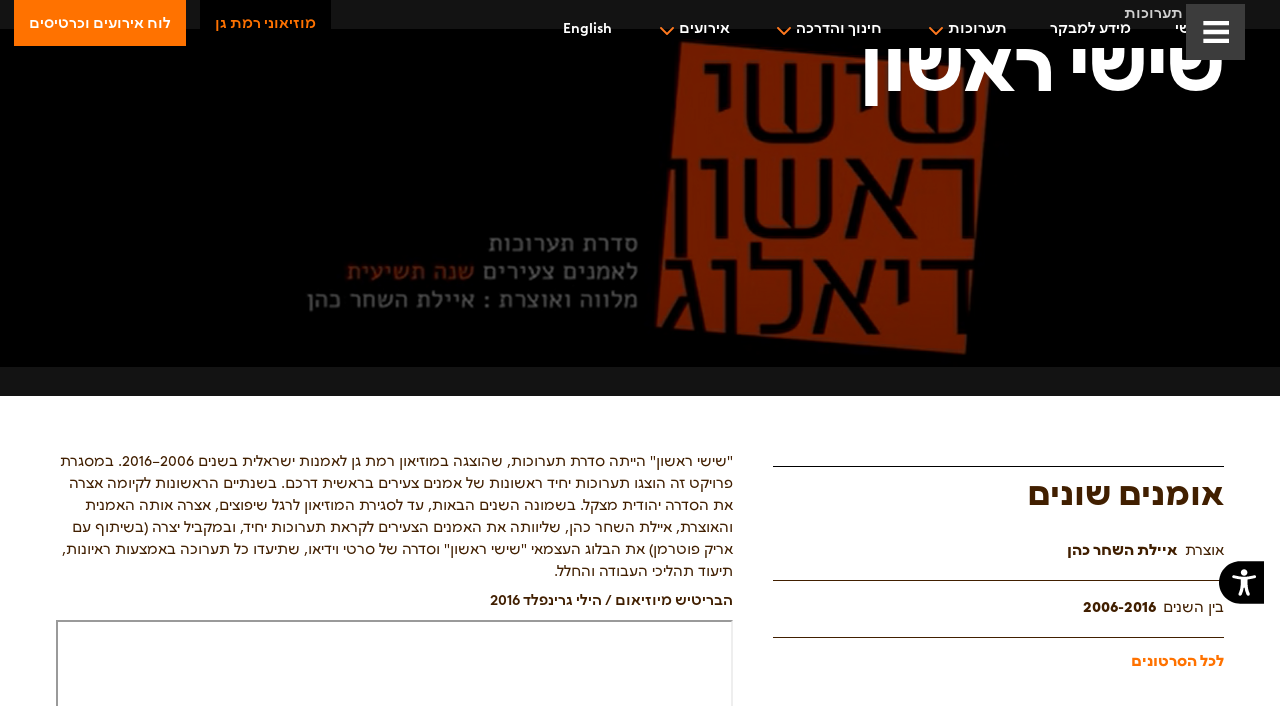

--- FILE ---
content_type: text/html; charset=utf-8
request_url: https://www.rgma.org.il/Page/?pageid=60
body_size: 6713
content:
<!DOCTYPE html>
<!--  This site was created in Webflow. http://www.webflow.com  -->
<!--  Last Published: Thu Jan 06 2022 13:26:30 GMT+0000 (Coordinated Universal Time)  -->
<html data-wf-page="61d2f749f14666680603fa9c" data-wf-site="619419261123d57a1a73d37a">
<head>
    <meta charset="utf-8">
    <title>מוזיאון רמת גן לאמנות ישראלית | שישי ראשון</title>
    <meta content="בואו לביקור במוזיאון רמת גן לאמנות ישראלית | " name="description">
    <meta content="rgma new home" property="og:title">
    <meta content="בואו לביקור במוזיאון רמת גן לאמנות ישראלית" property="og:description">
    <meta content="https://uploads-ssl.webflow.com/619419261123d57a1a73d37a/61a8c9799b0b6f44661b3a74_RS-drn-01.jpg" property="og:image">
    <meta content="rgma new home" property="twitter:title">
    <meta content="בואו לביקור במוזיאון רמת גן לאמנות ישראלית" property="twitter:description">
    <meta content="https://uploads-ssl.webflow.com/619419261123d57a1a73d37a/61a8c9799b0b6f44661b3a74_RS-drn-01.jpg" property="twitter:image">
    <meta property="og:type" content="website">
    <meta content="summary_large_image" name="twitter:card">
    <meta content="width=device-width, initial-scale=1" name="viewport">
    <meta content="Webflow" name="generator">


    <link href="/rgma/cssSite?v=dQiMcIv5-ZT9W4KMR04AwkITZzJgrhDz-5Lvlm4-6DI1" rel="stylesheet"/>

    <!-- [if lt IE 9]><script src="https://cdnjs.cloudflare.com/ajax/libs/html5shiv/3.7.3/html5shiv.min.js" type="text/javascript"></script><![endif] -->
    <script type="text/javascript">!function (o, c) { var n = c.documentElement, t = " w-mod-"; n.className += t + "js", ("ontouchstart" in o || o.DocumentTouch && c instanceof DocumentTouch) && (n.className += t + "touch") }(window, document);</script>
    <link href="/images/favicon.png" rel="shortcut icon" type="image/x-icon">
    <link href="/images/webclip.png" rel="apple-touch-icon"><!--  Global site tag (gtag.js) - Google Analytics  -->
    <script async="" src="https://www.googletagmanager.com/gtag/js?id=UA-215655917-1"></script>
    <link rel="webUrl" id="UrlRoot" href="" />
    <link rel="home" id="ApplicationRoot" href="/" />

    <!-- Google tag (gtag.js) -->
    <script async src="https://www.googletagmanager.com/gtag/js?id=G-KM41XL6B3H"></script>
    <script>window.dataLayer = window.dataLayer || []; function gtag() { dataLayer.push(arguments); } gtag('js', new Date()); gtag('config', 'G-KM41XL6B3H');</script>
    
    <!-- Previos Google Tag Manager -->
    
    <!-- End Previos Google Tag Manager -->
   


    <!-- Google Tag Manager -->
    <script>
        (function (w, d, s, l, i) {
            w[l] = w[l] || []; w[l].push({
                'gtm.start':
                    new Date().getTime(), event: 'gtm.js'
            }); var f = d.getElementsByTagName(s)[0],
        j=d.createElement(s),dl=l!='dataLayer'?'&l='+l:'';j.async=true;j.src=
        'https://www.googletagmanager.com/gtm.js?id='+i+dl;f.parentNode.insertBefore(j,f);
        })(window,document,'script','dataLayer','GTM-5B8CM8JJ');</script>
    <!-- End Google Tag Manager -->



    <script>
        // when DOM is ready
        document.addEventListener('DOMContentLoaded', () => {
            // on .menu_btn click
            document.querySelectorAll('.menu_btn').forEach(trigger => {
                trigger.addEventListener('click', function () {
                    this.x = ((this.x || 0) + 1) % 2;
                    if (this.x) { // 1st click
                        document.querySelectorAll('.icon-hamburger').forEach(target => target.classList.add('hidden'));
                        document.querySelectorAll('.icon-x').forEach(target => target.classList.remove('hidden'));
                        document.querySelectorAll('body').forEach(target => target.classList.add('no-scroll'));
                    }
                    else { // 2nd click (toggle)
                        document.querySelectorAll('.icon-x').forEach(target => target.classList.add('hidden'));
                        document.querySelectorAll('.icon-hamburger').forEach(target => target.classList.remove('hidden'));
                        document.querySelectorAll('body').forEach(target => target.classList.remove('no-scroll'));
                    }
                });
            });
        });
    </script>
</head>
<body class="body">
    <!-- Google previos Tag Manager (noscript) -->
    
    <!-- End previos Google Tag Manager (noscript) -->


    <!-- Google Tag Manager (noscript) -->
    <noscript>
        <iframe src="https://www.googletagmanager.com/ns.html?id=GTM-5B8CM8JJ"
                height="0" width="0" style="display:none;visibility:hidden"></iframe>
    </noscript>
    <!-- End Google Tag Manager (noscript) -->


    <script src="/bundles/jquery?v=8Oos0avDZyPg-cbyVzvkIfERIE1DGSe3sRQdCSYrgEQ1"></script>

    <div class="top_bar wf-section">
    <div data-animation="default" data-collapse="all" data-duration="400" data-easing="ease-out-cubic" data-easing2="ease-in-cubic" data-doc-height="1" role="banner" class="nav-bar w-nav">
        <div class="w-container">
            <nav role="navigation" class="nav_menu w-nav-menu">
    <div class="open-menu__blocks">
        <div class="open-menu__clm">
            <h2 class="open_menu__title">מידע למבקר</h2>
            <div class="light-line white"></div>
                <a href="https://www.rgma.org.il/Page/?pageid=46" target=""  class="nav_link w-nav-link">הגעה וחניה</a>
                <a href="https://www.rgma.org.il/Page/?pageid=37" target=""  class="nav_link w-nav-link">דמי כניסה</a>
                <a href="https://www.rgma.org.il/Page/?pageid=45" target=""  class="nav_link w-nav-link">שעות פתיחה</a>
        </div>
        <div class="open-menu__clm">
            <h2 class="open_menu__title">אודות המוזיאון</h2>
            <div class="light-line white"></div>
                <a href="https://www.rgma.org.il/Page/?pageid=8&amp;pre=True" target=""  class="nav_link w-nav-link">על המוזיאון</a>
                <a href="https://www.rgma.org.il/Page/?pageid=48" target=""  class="nav_link w-nav-link">צוות המוזיאון</a>
                <a href="https://www.rgma.org.il/Page/?pageid=9&amp;pre=True" target=""  class="nav_link w-nav-link">חנות המוזיאון</a>
                <a href="https://www.rgma.org.il/Contact_page" target=""  class="nav_link w-nav-link">יצירת קשר</a>
                <a href="https://www.rgma.org.il/Page/?pageid=55" target=""  class="nav_link w-nav-link">מהעיתונות</a>
                <a href="https://www.rgma.org.il/Page/?pageid=10" target=""  class="nav_link w-nav-link">אדריכלות המוזיאון</a>
        </div>
        <div class="open-menu__clm">
            <h2 class="open_menu__title">תערוכות</h2>
            <div class="light-line white"></div>
                <a href="https://www.rgma.org.il/Page/?pageid=329&amp;pre=True" target="_blank"  class="nav_link w-nav-link">תערוכות רצות</a>
                <a href="https://www.rgma.org.il/Page/?pageid=47" target=""  class="nav_link w-nav-link">אוסף המוזיאון</a>
                <a href="https://www.rgma.org.il/Page/?pageid=62" target=""  class="nav_link w-nav-link">תערוכות עבר</a>
        </div>
        <div class="open-menu__clm">
            <h2 class="open_menu__title">חינוך והדרכה</h2>
            <div class="light-line white"></div>
                <a href="https://www.rgma.org.il/Page/?pageid=275" target=""  class="nav_link w-nav-link">מחלקת חינוך והדרכה</a>
                <a href="https://www.rgma.org.il/Page/?pageid=305" target=""  class="nav_link w-nav-link">חוגי המוזיאון</a>
                <a href="https://www.rgma.org.il/Page/?pageid=277" target=""  class="nav_link w-nav-link">סיורים מודרכים לתלמידים</a>
                <a href="https://www.rgma.org.il/Page/museum_events" target=""  class="nav_link w-nav-link">סיורים מודרכים לקהל הרחב</a>
                <a href="https://www.rgma.org.il/Page/?pageid=278" target=""  class="nav_link w-nav-link">קהילה ותוכניות חינוכיות</a>
                <a href="https://www.rgma.org.il/Page/?pageid=281" target=""  class="nav_link w-nav-link">פעילויות לילדים ולכל המשפחה</a>
        </div>
        <div class="open-menu__clm">
            <h2 class="open_menu__title">אירועים וסיורים</h2>
            <div class="light-line white"></div>
                <a href="https://www.rgma.org.il/Page/?pageid=91" target=""  class="nav_link w-nav-link">אירועים במוזיאון</a>
                <a href="https://www.rgma.org.il/Page/?pageid=82" target=""  class="nav_link w-nav-link">אירועים לכל המשפחה</a>
                <a href="https://www.rgma.org.il/Page/?pageid=1344&amp;pre=True" target="_blank"  class="nav_link w-nav-link">מופעי תרבות</a>
                <a href="https://www.rgma.org.il/Page/?pageid=208" target=""  class="nav_link w-nav-link">אירועים עסקיים </a>
        </div>
        <div class="open-menu__clm">
            <h2 class="open_menu__title">מוזיאוני רמת גן</h2>
            <div class="light-line white"></div>
                <a href="https://rgma.org.il" target=""  class="nav_link w-nav-link">מוזיאון רמת גן לאמנות ישראלית</a>
                <a href="https://www.rgma.org.il/Page/?pageid=51" target=""  class="nav_link w-nav-link">בית כהנא</a>
                <a href="https://www.rgma.org.il/Page/?pageid=53" target=""  class="nav_link w-nav-link">בית רפפורט</a>
                <a href="https://www.rgma.org.il/Page/?pageid=50" target=""  class="nav_link w-nav-link">בית קונסטנט</a>
                <a href="https://www.rgma.org.il/Page/?pageid=15&amp;pre=True" target=""  class="nav_link w-nav-link">המוזיאון לאמנות רוסית</a>
                <a href="https://www.rgma.org.il/Page/?pageid=14&amp;pre=True" target=""  class="nav_link w-nav-link">המוזיאון לאמנות המזרח הרחוק</a>
                <a href="https://www.rgma.org.il/Page/?pageid=52" target=""  class="nav_link w-nav-link">אטליה קוֹסוֹ אלול</a>
        </div>
        <div class="open-menu__clm">
            <h2 class="open_menu__title">English</h2>
            <div class="light-line white"></div>
                <a href="https://www.rgma.org.il/Page/?pageid=63" target=""  class="nav_link w-nav-link">About us</a>
                <a href="https://www.rgma.org.il/Page/?pageid=93" target=""  class="nav_link w-nav-link">Visit information</a>
                <a href="https://www.rgma.org.il/Page/?pageid=284" target=""  class="nav_link w-nav-link">Exhibitions</a>
        </div>
    </div>
    <div class="open-menu__contact">
        <div class="open-menu__cont-child">
            <div>מוזיאון רמת גן לאמנות ישראלית<br><br>רח׳ אבא הלל סילבר, רמת גן<br></div>
        </div>
        <div class="open-menu__socials">
            <a href="#" class="social-icon w-inline-block"><img src="/images/Instagram-White.svg" loading="lazy" width="24" alt=""></a>
            <a href="#" class="social-icon w-inline-block"><img src="/images/Youtube-White.svg" loading="lazy" width="24" alt=""></a>
            <a href="#" class="social-icon w-inline-block"><img src="/images/Twitter-White.svg" loading="lazy" width="24" alt=""></a>
            <a href="#" class="social-icon w-inline-block"><img src="/images/Facebook-White.svg" loading="lazy" width="24" alt=""></a>
        </div>
    </div>
</nav>

            <div class="menu_btn w-nav-button">
                <img src="/images/hamburger-bold.svg" loading="lazy" alt="" class="icon-hamburger">
                <img src="/images/x-bold.svg" loading="lazy" alt="" class="icon-x hidden">
            </div>
        </div>
    </div>
    <div class="header__desktop-btns">
              <a href="https://www.rgma.org.il/" class="hero__desktop-link">ראשי</a>
              <a href="https://www.rgma.org.il/Page/?pageid=49" class="hero__desktop-link">מידע למבקר</a>
            <div data-hover="true" data-delay="0" class="hero__dropdown w-dropdown">
            <div class="hero__desktop-link ddown w-dropdown-toggle">
                <div>תערוכות</div>
                <img loading="lazy" src="/images/arrow-down.svg" alt="">
            </div>



            <nav class="herop__ddown-list w-dropdown-list">
                        <a href="https://www.rgma.org.il/Page/?pageid=329" class="nav_link w-dropdown-link">תערוכות רצות</a>
                        <a href="https://www.rgma.org.il/Page/?pageid=47" class="nav_link w-dropdown-link">אוסף המוזיאון</a>
                        <a href="https://www.rgma.org.il/Page/?pageid=62" class="nav_link w-dropdown-link">תערוכות עבר</a>
            </nav>
            </div>
            <div data-hover="true" data-delay="0" class="hero__dropdown w-dropdown">
            <div class="hero__desktop-link ddown w-dropdown-toggle">
                <div>חינוך והדרכה</div>
                <img loading="lazy" src="/images/arrow-down.svg" alt="">
            </div>



            <nav class="herop__ddown-list w-dropdown-list">
                        <a href="https://www.rgma.org.il/Page/?pageid=275" class="nav_link w-dropdown-link">מחלקת חינוך והדרכה</a>
                        <a href="https://www.rgma.org.il/Page/?pageid=305" class="nav_link w-dropdown-link">חוגי המוזיאון</a>
                        <a href="https://www.rgma.org.il/Page/?pageid=277" class="nav_link w-dropdown-link">סיורים מודרכים לתלמידים</a>
                        <a href="https://www.rgma.org.il/Page/?pageid=327" class="nav_link w-dropdown-link">סיורים מודרכים לקהל הרחב</a>
                        <a href="https://www.rgma.org.il/Page/?pageid=278" class="nav_link w-dropdown-link">קהילה ותוכניות חינוכיות</a>
                        <a href="https://www.rgma.org.il/Page/?pageid=281" class="nav_link w-dropdown-link">פעילויות לילדים ולכל המשפחה</a>
            </nav>
            </div>
            <div data-hover="true" data-delay="0" class="hero__dropdown w-dropdown">
            <div class="hero__desktop-link ddown w-dropdown-toggle">
                <div>אירועים</div>
                <img loading="lazy" src="/images/arrow-down.svg" alt="">
            </div>



            <nav class="herop__ddown-list w-dropdown-list">
                        <a href="https://www.rgma.org.il/Page/museum_events" class="nav_link w-dropdown-link">אירועים במוזיאון</a>
                        <a href="https://www.rgma.org.il/Page/%20family_museum_events" class="nav_link w-dropdown-link">אירועים לכל המשפחה במוזיאון</a>
                        <a href="https://www.rgma.org.il/Page/?pageid=1344&amp;pre=True" class="nav_link w-dropdown-link">מופעי תרבות</a>
                        <a href="https://www.rgma.org.il/Page/?pageid=208" class="nav_link w-dropdown-link">אירועים עסקיים</a>
            </nav>
            </div>
              <a href="https://www.rgma.org.il/Page/?pageid=92" class="hero__desktop-link">English</a>
</div>

</div>
<div class="header__desktop-btns fixed">
    <a href="/Page?pageId=54" class="hero__desktop-link dark-bg">מוזיאוני רמת גן</a>
    <a href="https://rgma.smarticket.co.il/" target="_blank" class="hero__desktop-link orange"> לוח אירועים וכרטיסים</a>
</div>
    

    <div class="sec_content wf-section">
        <div class="content__title">
            <div class="title-block header">
                <h5 class="hl__rooftitle">סדרת תערוכות</h5>
                <h1 class="huge_title hreo">שישי ראשון</h1>
            </div>
            <div data-w-id="a907b61c-55b4-0999-7d11-a6ab2d072479" class="img_wrap hero">
                    <img src="/Upload/Media/Images/ContentPage/ContentPage60_ContentPage_17052022125153.jpg" loading="lazy" sizes="100vw" alt="" class="full-img">            </div>
        </div>
        <div class="split_about">
            <div class="split__content">
                <div class="content__blockl">
                    <p>"שישי ראשון" הייתה סדרת תערוכות, שהוצגה במוזיאון&nbsp;רמת גן&nbsp;לאמנות ישראלית&nbsp;בשנים 2006&ndash;2016. במסגרת פרויקט זה הוצגו תערוכות יחיד ראשונות של אמנים צעירים בראשית דרכם. בשנתיים הראשונות לקיומה אצרה את הסדרה יהודית מצקל. בשמונה השנים הבאות, עד לסגירת המוזיאון לרגל שיפוצים, אצרה אותה האמנית והאוצרת, איילת השחר כהן, שליוותה את האמנים הצעירים לקראת תערוכות יחיד, ובמקביל יצרה (בשיתוף עם אריק פוטרמן) את הבלוג העצמאי "שישי ראשון" וסדרה של סרטי וידיאו, שתיעדו כל תערוכה באמצעות ראיונות, תיעוד תהליכי העבודה והחלל.</p>
<p></p>
<h5>הבריטיש מיוזיאום / הילי גרינפלד 2016</h5>
<div class="templateVideoWrapper"><iframe width="560" height="314" src="https://www.youtube.com/embed/F7Xxqjn0wNM" allowfullscreen="allowfullscreen" data-mce-fragment="1"></iframe></div>
<h5>untitled and unknown/ דיה בלזר 2016</h5>
<div class="templateVideoWrapper"><iframe width="560" height="314" src="//www.youtube.com/embed/R6Ou3W_yu5I" allowfullscreen="allowfullscreen" data-mce-fragment="1"></iframe></div>
<h5>איה צייגר/ עד אין די 2015</h5>
<div class="templateVideoWrapper"><iframe width="560" height="314" src="//www.youtube.com/embed/tt5w-0V1hG4" allowfullscreen="allowfullscreen" data-mce-fragment="1"></iframe></div>
<h5>חן כהן/ בואי נסיים יפה 2015</h5>
<div class="templateVideoWrapper"><iframe width="560" height="314" src="//www.youtube.com/embed/rvZaohV5AjQ" allowfullscreen="allowfullscreen" data-mce-fragment="1"></iframe></div>
<h5>מיטל קובו/ המדברים בשנתם 2014</h5>
<div class="templateVideoWrapper"><iframe width="560" height="314" src="//www.youtube.com/embed/9pEf5frSbEg" allowfullscreen="allowfullscreen" data-mce-fragment="1"></iframe></div>
<h5>שיראל ספרא/ זכרון אני אומר 2013</h5>
<div class="templateVideoWrapper"><iframe width="560" height="314" src="//www.youtube.com/embed/QykZS_4Ly_g" allowfullscreen="allowfullscreen" data-mce-fragment="1"></iframe></div>
<h5>אמיר יציב / אנטי פודים 2010</h5>
<div class="templateVideoWrapper"><iframe width="560" height="314" src="//www.youtube.com/embed/j9zea819-po" allowfullscreen="allowfullscreen" data-mce-fragment="1"></iframe></div>
<h5>עינת אמיר / טריאס 2010</h5>
<div class="templateVideoWrapper"><iframe width="560" height="314" src="//www.youtube.com/embed/Ows91gR9q3M" allowfullscreen="allowfullscreen" data-mce-fragment="1"></iframe></div>
<h5>יונתן הירשפלד/ הוא שרצה להיות אל והיה לחיה 2010</h5>
<div class="templateVideoWrapper"><iframe width="560" height="314" src="//www.youtube.com/embed/7571tkACdsk" allowfullscreen="allowfullscreen" data-mce-fragment="1"></iframe></div>
<h5>דאפי ספונר / גחליליות 2010</h5>
<div class="templateVideoWrapper"><iframe width="560" height="314" src="//www.youtube.com/embed/IipetEb8ZKg" allowfullscreen="allowfullscreen" data-mce-fragment="1"></iframe></div>
<h5>מסרין אבו-בכר / on this earth what makes life worth living 2011</h5>
<div class="templateVideoWrapper"><iframe width="560" height="314" src="//www.youtube.com/embed/3x39Ehxp1ik" allowfullscreen="allowfullscreen" data-mce-fragment="1"></iframe></div>
<h5>רפי בלבירסקי/ הדייר 2012</h5>
<div class="templateVideoWrapper"><iframe width="560" height="314" src="//www.youtube.com/embed/30_2jBLYorw" allowfullscreen="allowfullscreen" data-mce-fragment="1"></iframe></div>
<h5>צפיה דגני/ הבשורה 2015</h5>
<div class="templateVideoWrapper"><iframe width="560" height="314" src="//www.youtube.com/embed/xmtFURe4T9w" allowfullscreen="allowfullscreen" data-mce-fragment="1"></iframe></div>
                </div>
            </div>
            <div class="split_sticky right content">
                <div class="light-line"></div>
                <h2 class="page-sub-title">אומנים שונים</h2>
                


                    <div class="lable-block">
                            <div class="lable-block__lable">אוצרת</div>
                        <div class="lable-block__value">איילת השחר כהן</div>
                    </div>                    <div class="lable-block">
                            <div class="lable-block__lable">בין השנים</div>
                        <div class="lable-block__value">2006-2016</div>
                    </div>

                    <a data-w-id="293b322f-9fb8-f90d-f8b0-ca046aec1616" href="https://www.youtube.com/user/firstfridayart" class="side-link no_underline w-inline-block" target="">
                        <div class="big-btn__text">לכל הסרטונים</div>
                        <div style="transform: translate3d(2em, 0px, 0px) scale3d(1, 1, 1) rotateX(0deg) rotateY(0deg) rotateZ(0deg) skew(0deg, 0deg); opacity: 0; transform-style: preserve-3d;" class="btn__arow-left w-embed">
                            <svg width="26px" height="17px" viewBox="0 0 26 17" version="1.1" xmlns="http://www.w3.org/2000/svg" xmlns:xlink="http://www.w3.org/1999/xlink">
                                <title>arrow-right</title>
                                <g id="minisite" stroke="none" stroke-width="1" fill="currentColor" fill-rule="evenodd">
                                    <g id="Artboard" transform="translate(-377.000000, -3012.000000)" fill="currentColor" fill-rule="nonzero">
                                        <g id="arrow-right" transform="translate(390.000000, 3020.500000) scale(-1, 1) translate(-390.000000, -3020.500000) translate(377.000000, 3012.000000)">
                                            <polygon id="Path" points="17.5351184 0 15.4287885 2.12998304 20.3110132 7.02100122 0 7.04143674 0.00301565419 10.0466614 20.2583139 10.0262259 15.4583479 14.8799643 17.5746802 17 26 8.48018806"></polygon>
                                        </g>
                                    </g>
                                </g>
                            </svg>
                        </div>
                    </a>            </div>
        </div>
    </div> 

    <footer class="footer-sec heb gray wf-section">
    <div class="split_footer">
        <div class="split__content">
            <h4 class="sml_title">מוזיאון רמת גן לאמנות ישראלית</h4>
            <div class="light-line"></div>
            <div class="par">רח׳ אבא הלל סילבר 146, רמת גן<br>טל׳ 03-7521876<br>אימייל: <a href="/cdn-cgi/l/email-protection" class="__cf_email__" data-cfemail="d3babdb5bc93a1b4beb2fdbca1b4fdbabf">[email&#160;protected]</a></div>
            <div class="link_graphic_box">
                <a href="https://www.rgma.org.il/Contact_page" target="_blank" class="text_link">יצירת קשר</a>
                <div class="w-embed">
                    <svg width="26px" height="17px" viewbox="0 0 26 17" version="1.1" xmlns="http://www.w3.org/2000/svg" xmlns:xlink="http://www.w3.org/1999/xlink">
                        <title>arrow-right</title>
                        <g id="minisite" stroke="none" stroke-width="1" fill="currentColor" fill-rule="evenodd">
                            <g id="Artboard" transform="translate(-377.000000, -3012.000000)" fill="currentColor" fill-rule="nonzero">
                                <g id="arrow-right" transform="translate(390.000000, 3020.500000) scale(-1, 1) translate(-390.000000, -3020.500000) translate(377.000000, 3012.000000)">
                                    <polygon id="Path" points="17.5351184 0 15.4287885 2.12998304 20.3110132 7.02100122 0 7.04143674 0.00301565419 10.0466614 20.2583139 10.0262259 15.4583479 14.8799643 17.5746802 17 26 8.48018806"></polygon>
                                </g>
                            </g>
                        </g>
                    </svg>
                </div>
            </div>
            <div class="detail_box half"></div>
            <div class="footer__logos">
                <img src="/images/gamatgan_100_logo.png" loading="lazy" width="35.5" alt="לוגו עיריית רמת גן" class="footer__logo">
                <div class="ver_line"></div>
                <img src="/images/MTarbut-logo.png" loading="lazy" width="72" alt="לוגו משרד התרבות והספורט">
            </div>
            <div class="light-line"></div>
            <div class="footer__row">
                    <a href="https://www.rgma.org.il/Page/?pageid=16&amp;pre=True" class="footer__btm-link">תנאי שימוש</a>
                    <a href="https://www.rgma.org.il/Page/?pageid=17&amp;pre=True" class="footer__btm-link">נגישות</a>
                    <a href="https://www.rgma.org.il/Page/?pageid=268&amp;pre=True" class="footer__btm-link">מדיניות ביטול כרטיסים</a>
                    <a href="https://www.rgma.org.il/Page/?pageid=1346&amp;pre=True" class="footer__btm-link last">מדיניות הפרטיות</a>
            </div>




            <div class="credits_title">כל הזכויות שמורות למוזיאון רמת גן לאמנות ישראלית</div>
            <div class="footer__credits">
                <div class="credits_title">פיתוח אתר </div>
                <div class="credits_title">
                    <a href="https://www.cyberserve.co.il" target="_blank" class="inline-link">Cyberserve</a>
                </div>
            </div>
        </div>

        <div class="split_sticky left">
            <h4 class="sml_title">השארו מעודכנים</h4>
            <div class="par">עקבו אחרינו למידע שוטף על תערוכות ואירועים במוזיאון</div>
            <div class="light-line"></div>
            <div class="footer__clmn">
                <div class="footer__social-box w-container">
                    <img src="/images/ic_mail.svg" loading="lazy" alt="" class="footer__socialicon">
                    <div class="link_graphic_box social">
                        <a href="/Newsletter" target="_blank" class="text_link">הרשמה לרשימת התפוצה</a>
                        <div class="w-embed">
                            <svg width="26px" height="17px" viewBox="0 0 26 17" version="1.1" xmlns="http://www.w3.org/2000/svg" xmlns:xlink="http://www.w3.org/1999/xlink">
                                <title>arrow-right</title>
                                <g id="minisite" stroke="none" stroke-width="1" fill="currentColor" fill-rule="evenodd">
                                    <g id="Artboard" transform="translate(-377.000000, -3012.000000)" fill="currentColor" fill-rule="nonzero">
                                        <g id="arrow-right" transform="translate(390.000000, 3020.500000) scale(-1, 1) translate(-390.000000, -3020.500000) translate(377.000000, 3012.000000)">
                                            <polygon id="Path" points="17.5351184 0 15.4287885 2.12998304 20.3110132 7.02100122 0 7.04143674 0.00301565419 10.0466614 20.2583139 10.0262259 15.4583479 14.8799643 17.5746802 17 26 8.48018806"></polygon>
                                        </g>
                                    </g>
                                </g>
                            </svg>
                        </div>
                    </div>
                </div>
                <div class="footer__social-box w-container">
                    <img src="/images/FB-Black.svg" loading="lazy" alt="" class="footer__socialicon">
                    <div class="link_graphic_box social">
                        <a href="https://www.facebook.com/RGmuseum" target="_blank" class="text_link">Facebook</a>
                        <div class="w-embed">
                            <svg width="26px" height="17px" viewbox="0 0 26 17" version="1.1" xmlns="http://www.w3.org/2000/svg" xmlns:xlink="http://www.w3.org/1999/xlink">
                                <title>arrow-right</title>
                                <g id="minisite" stroke="none" stroke-width="1" fill="currentColor" fill-rule="evenodd">
                                    <g id="Artboard" transform="translate(-377.000000, -3012.000000)" fill="currentColor" fill-rule="nonzero">
                                        <g id="arrow-right" transform="translate(390.000000, 3020.500000) scale(-1, 1) translate(-390.000000, -3020.500000) translate(377.000000, 3012.000000)">
                                            <polygon id="Path" points="17.5351184 0 15.4287885 2.12998304 20.3110132 7.02100122 0 7.04143674 0.00301565419 10.0466614 20.2583139 10.0262259 15.4583479 14.8799643 17.5746802 17 26 8.48018806"></polygon>
                                        </g>
                                    </g>
                                </g>
                            </svg>
                        </div>
                    </div>
                </div>
                <div class="footer__social-box w-container">
                    <img src="/images/IG-Black.svg" loading="lazy" alt="" class="footer__socialicon">
                    <div class="link_graphic_box social">
                        <a href="https://www.instagram.com/ramat_gan_museum_/" target="_blank" class="text_link">Instagram</a>
                        <div class="w-embed">
                            <svg width="26px" height="17px" viewbox="0 0 26 17" version="1.1" xmlns="http://www.w3.org/2000/svg" xmlns:xlink="http://www.w3.org/1999/xlink">
                                <title>arrow-right</title>
                                <g id="minisite" stroke="none" stroke-width="1" fill="currentColor" fill-rule="evenodd">
                                    <g id="Artboard" transform="translate(-377.000000, -3012.000000)" fill="currentColor" fill-rule="nonzero">
                                        <g id="arrow-right" transform="translate(390.000000, 3020.500000) scale(-1, 1) translate(-390.000000, -3020.500000) translate(377.000000, 3012.000000)">
                                            <polygon id="Path" points="17.5351184 0 15.4287885 2.12998304 20.3110132 7.02100122 0 7.04143674 0.00301565419 10.0466614 20.2583139 10.0262259 15.4583479 14.8799643 17.5746802 17 26 8.48018806"></polygon>
                                        </g>
                                    </g>
                                </g>
                            </svg>
                        </div>
                    </div>
                </div>
                <div class="footer__social-box w-container">
                    <img src="/images/YT-Black.svg" loading="lazy" alt="" class="footer__socialicon">
                    <div class="link_graphic_box social">
                        <a href="https://www.youtube.com/channel/UCN5sgjRtXotKxd5MQzLPoMQ" target="_blank" class="text_link">YouTube</a>
                        <div class="w-embed">
                            <svg width="26px" height="17px" viewbox="0 0 26 17" version="1.1" xmlns="http://www.w3.org/2000/svg" xmlns:xlink="http://www.w3.org/1999/xlink">
                                <title>arrow-right</title>
                                <g id="minisite" stroke="none" stroke-width="1" fill="currentColor" fill-rule="evenodd">
                                    <g id="Artboard" transform="translate(-377.000000, -3012.000000)" fill="currentColor" fill-rule="nonzero">
                                        <g id="arrow-right" transform="translate(390.000000, 3020.500000) scale(-1, 1) translate(-390.000000, -3020.500000) translate(377.000000, 3012.000000)">
                                            <polygon id="Path" points="17.5351184 0 15.4287885 2.12998304 20.3110132 7.02100122 0 7.04143674 0.00301565419 10.0466614 20.2583139 10.0262259 15.4583479 14.8799643 17.5746802 17 26 8.48018806"></polygon>
                                        </g>
                                    </g>
                                </g>
                            </svg>
                        </div>
                    </div>
                </div>
            </div>
        </div>
    </div>
</footer>
<br />
<br />
<br />

    
<div class="logo-div">
    <div class="new__triangle" style="border-top: 5vw solid transparent; border-left: 100vw solid #000000; }"></div>
    <div class="logotype" style="background-color: #000000; ">
            <img src="/images/logo_type-3.svg" loading="lazy" alt="לוגוטייפ מוזיאון רמת גן לאמנות ישראלית" class="logotype-mobile">
            <img src="/images/logo_type-2.svg" loading="lazy" alt="לוגוטייפ מוזיאון רמת גן לאמנות ישראלית" class="logotype-tablet">
    </div>
</div>


    <script data-cfasync="false" src="/cdn-cgi/scripts/5c5dd728/cloudflare-static/email-decode.min.js"></script><script src="/bundles/webflow?v=1LiSJMX3Aa4QYh0P9bcI_1axWVz3pCPT844cfJuMCIg1"></script>

    <script type="text/javascript" src="/assets/accessibilityControl/accessibilityControl.js"></script>
    
<script defer src="https://static.cloudflareinsights.com/beacon.min.js/vcd15cbe7772f49c399c6a5babf22c1241717689176015" integrity="sha512-ZpsOmlRQV6y907TI0dKBHq9Md29nnaEIPlkf84rnaERnq6zvWvPUqr2ft8M1aS28oN72PdrCzSjY4U6VaAw1EQ==" data-cf-beacon='{"version":"2024.11.0","token":"add72acc18104aaea43697b39a72e568","r":1,"server_timing":{"name":{"cfCacheStatus":true,"cfEdge":true,"cfExtPri":true,"cfL4":true,"cfOrigin":true,"cfSpeedBrain":true},"location_startswith":null}}' crossorigin="anonymous"></script>
</body>
</html>


--- FILE ---
content_type: text/css; charset=utf-8
request_url: https://www.rgma.org.il/rgma/cssSite?v=dQiMcIv5-ZT9W4KMR04AwkITZzJgrhDz-5Lvlm4-6DI1
body_size: 31407
content:
/* Minification failed. Returning unminified contents.
(2156,3): run-time error CSS1062: Expected semicolon or closing curly-brace, found '-'
(2157,3): run-time error CSS1062: Expected semicolon or closing curly-brace, found '-'
(2158,3): run-time error CSS1062: Expected semicolon or closing curly-brace, found '-'
(2159,3): run-time error CSS1062: Expected semicolon or closing curly-brace, found '-'
(2160,3): run-time error CSS1062: Expected semicolon or closing curly-brace, found '-'
(2161,3): run-time error CSS1062: Expected semicolon or closing curly-brace, found '-'
(2162,3): run-time error CSS1062: Expected semicolon or closing curly-brace, found '-'
(2271,15): run-time error CSS1039: Token not allowed after unary operator: '-dark-orange'
(2278,29): run-time error CSS1039: Token not allowed after unary operator: '-dark-orange'
(2295,15): run-time error CSS1039: Token not allowed after unary operator: '-dark-slate-grey'
(2306,37): run-time error CSS1038: Expected hex color, found '#fff0'
(2306,86): run-time error CSS1038: Expected hex color, found '#0000'
(2320,48): run-time error CSS1038: Expected hex color, found '#0000'
(2339,21): run-time error CSS1038: Expected hex color, found '#0000'
(2397,26): run-time error CSS1039: Token not allowed after unary operator: '-sandy-brown'
(2440,15): run-time error CSS1039: Token not allowed after unary operator: '-sandy-brown'
(2452,21): run-time error CSS1038: Expected hex color, found '#0000'
(2553,33): run-time error CSS1039: Token not allowed after unary operator: '-maroon'
(2581,15): run-time error CSS1039: Token not allowed after unary operator: '-dark-orange'
(2586,15): run-time error CSS1039: Token not allowed after unary operator: '-sandy-brown'
(2601,26): run-time error CSS1039: Token not allowed after unary operator: '-sandy-brown'
(2778,26): run-time error CSS1039: Token not allowed after unary operator: '-sandy-brown'
(2822,26): run-time error CSS1039: Token not allowed after unary operator: '-sandy-brown'
(3002,26): run-time error CSS1039: Token not allowed after unary operator: '-maroon'
(3018,15): run-time error CSS1039: Token not allowed after unary operator: '-maroon'
(3060,26): run-time error CSS1039: Token not allowed after unary operator: '-maroon'
(3067,21): run-time error CSS1038: Expected hex color, found '#0000'
(3075,21): run-time error CSS1038: Expected hex color, found '#0000'
(3114,15): run-time error CSS1039: Token not allowed after unary operator: '-sandy-brown'
(3125,21): run-time error CSS1038: Expected hex color, found '#0000'
(3150,15): run-time error CSS1038: Expected hex color, found '#fff3'
(3151,25): run-time error CSS1038: Expected hex color, found '#fff3'
(3163,21): run-time error CSS1038: Expected hex color, found '#0000'
(3165,28): run-time error CSS1039: Token not allowed after unary operator: '-dark-orange'
(3166,15): run-time error CSS1039: Token not allowed after unary operator: '-dark-orange'
(3167,22): run-time error CSS1038: Expected hex color, found '#0000'
(3173,17): run-time error CSS1038: Expected hex color, found '#0000'
(3173,23): run-time error CSS1038: Expected hex color, found '#0000'
(3202,21): run-time error CSS1038: Expected hex color, found '#0000'
(3237,73): run-time error CSS1038: Expected hex color, found '#0000'
(3237,80): run-time error CSS1038: Expected hex color, found '#0000'
(3318,15): run-time error CSS1039: Token not allowed after unary operator: '-maroon'
(3322,15): run-time error CSS1039: Token not allowed after unary operator: '-dark-gray'
(3368,26): run-time error CSS1039: Token not allowed after unary operator: '-sienna'
(3519,15): run-time error CSS1039: Token not allowed after unary operator: '-maroon'
(3587,15): run-time error CSS1039: Token not allowed after unary operator: '-maroon'
(3644,26): run-time error CSS1039: Token not allowed after unary operator: '-dark-gray'
(3659,21): run-time error CSS1038: Expected hex color, found '#0000'
(3665,26): run-time error CSS1039: Token not allowed after unary operator: '-dark-orange'
(3684,26): run-time error CSS1039: Token not allowed after unary operator: '-dark-slate-grey'
(3685,15): run-time error CSS1039: Token not allowed after unary operator: '-dark-orange'
(3698,10): run-time error CSS1038: Expected hex color, found '#0000'
(3699,21): run-time error CSS1038: Expected hex color, found '#0000'
(3714,15): run-time error CSS1039: Token not allowed after unary operator: '-maroon'
(3765,26): run-time error CSS1039: Token not allowed after unary operator: '-dark-orange'
(3769,26): run-time error CSS1039: Token not allowed after unary operator: '-dark-orange'
(3787,26): run-time error CSS1039: Token not allowed after unary operator: '-dark-orange'
(3788,17): run-time error CSS1038: Expected hex color, found '#0000'
(3848,95): run-time error CSS1038: Expected hex color, found '#0000'
(3861,25): run-time error CSS1038: Expected hex color, found '#0000'
(3935,21): run-time error CSS1038: Expected hex color, found '#0000'
(3955,21): run-time error CSS1038: Expected hex color, found '#0000'
(4056,37): run-time error CSS1038: Expected hex color, found '#000c'
(4174,15): run-time error CSS1039: Token not allowed after unary operator: '-dark-orange'
(4175,21): run-time error CSS1038: Expected hex color, found '#0000'
(4180,10): run-time error CSS1038: Expected hex color, found '#fff9'
(4181,21): run-time error CSS1038: Expected hex color, found '#0000'
(4194,26): run-time error CSS1039: Token not allowed after unary operator: '-maroon'
(4456,10): run-time error CSS1038: Expected hex color, found '#fff9'
(4480,26): run-time error CSS1039: Token not allowed after unary operator: '-dark-orange'
(4481,24): run-time error CSS1038: Expected hex color, found '#0000'
(4491,15): run-time error CSS1039: Token not allowed after unary operator: '-dark-orange'
(4492,21): run-time error CSS1038: Expected hex color, found '#0000'
(4506,15): run-time error CSS1039: Token not allowed after unary operator: '-dark-orange'
(4523,15): run-time error CSS1039: Token not allowed after unary operator: '-dark-orange'
(4538,28): run-time error CSS1039: Token not allowed after unary operator: '-dark-orange'
(4550,27): run-time error CSS1039: Token not allowed after unary operator: '-dark-gray'
(4558,27): run-time error CSS1039: Token not allowed after unary operator: '-dark-orange'
(4562,15): run-time error CSS1039: Token not allowed after unary operator: '-dark-orange'
(4576,28): run-time error CSS1039: Token not allowed after unary operator: '-dark-orange'
(4608,25): run-time error CSS1038: Expected hex color, found '#fff0'
(4624,26): run-time error CSS1039: Token not allowed after unary operator: '-dark-orange'
(4643,26): run-time error CSS1039: Token not allowed after unary operator: '-dark-orange'
(4653,15): run-time error CSS1039: Token not allowed after unary operator: '-dark-orange'
(4710,26): run-time error CSS1039: Token not allowed after unary operator: '-sienna'
(4789,33): run-time error CSS1039: Token not allowed after unary operator: '-maroon'
(4872,26): run-time error CSS1039: Token not allowed after unary operator: '-dark-orange'
(4892,15): run-time error CSS1039: Token not allowed after unary operator: '-dark-orange'
(4896,15): run-time error CSS1039: Token not allowed after unary operator: '-firebrick'
(4932,10): run-time error CSS1038: Expected hex color, found '#0000'
(4942,26): run-time error CSS1039: Token not allowed after unary operator: '-dark-gray'
(4951,15): run-time error CSS1039: Token not allowed after unary operator: '-maroon'
(4983,26): run-time error CSS1039: Token not allowed after unary operator: '-dark-orange'
(4991,26): run-time error CSS1039: Token not allowed after unary operator: '-dark-gray'
(5017,15): run-time error CSS1039: Token not allowed after unary operator: '-dark-orange'
(5158,78): run-time error CSS1038: Expected hex color, found '#0000'
(5158,85): run-time error CSS1038: Expected hex color, found '#0000'
(5375,17): run-time error CSS1039: Token not allowed after unary operator: '-dark-orange'
 */
/*! normalize.css v3.0.3 | MIT License | github.com/necolas/normalize.css */
/**
 * 1. Set default font family to sans-serif.
 * 2. Prevent iOS and IE text size adjust after device orientation change,
 *    without disabling user zoom.
 */
html {
  font-family: sans-serif;
  /* 1 */
  -ms-text-size-adjust: 100%;
  /* 2 */
  -webkit-text-size-adjust: 100%;
  /* 2 */
}
/**
 * Remove default margin.
 */
body {
  margin: 0;
}
/* HTML5 display definitions
   ========================================================================== */
/**
 * Correct `block` display not defined for any HTML5 element in IE 8/9.
 * Correct `block` display not defined for `details` or `summary` in IE 10/11
 * and Firefox.
 * Correct `block` display not defined for `main` in IE 11.
 */
article,
aside,
details,
figcaption,
figure,
footer,
header,
hgroup,
main,
menu,
nav,
section,
summary {
  display: block;
}
/**
 * 1. Correct `inline-block` display not defined in IE 8/9.
 * 2. Normalize vertical alignment of `progress` in Chrome, Firefox, and Opera.
 */
audio,
canvas,
progress,
video {
  display: inline-block;
  /* 1 */
  vertical-align: baseline;
  /* 2 */
}
/**
 * Prevent modern browsers from displaying `audio` without controls.
 * Remove excess height in iOS 5 devices.
 */
audio:not([controls]) {
  display: none;
  height: 0;
}
/**
 * Address `[hidden]` styling not present in IE 8/9/10.
 * Hide the `template` element in IE 8/9/10/11, Safari, and Firefox < 22.
 */
[hidden],
template {
  display: none;
}
/* Links
   ========================================================================== */
/**
 * Remove the gray background color from active links in IE 10.
 */
a {
  background-color: transparent;
}
/**
 * Improve readability of focused elements when they are also in an
 * active/hover state.
 */
a:active,
a:hover {
  outline: 0;
}
/* Text-level semantics
   ========================================================================== */
/**
 * Address styling not present in IE 8/9/10/11, Safari, and Chrome.
 */
abbr[title] {
  border-bottom: 1px dotted;
}
/**
 * Address style set to `bolder` in Firefox 4+, Safari, and Chrome.
 */
b,
strong {
  font-weight: bold;
}
/**
 * Address styling not present in Safari and Chrome.
 */
dfn {
  font-style: italic;
}
/**
 * Address variable `h1` font-size and margin within `section` and `article`
 * contexts in Firefox 4+, Safari, and Chrome.
 */
h1 {
  font-size: 2em;
  margin: 0.67em 0;
}
/**
 * Address styling not present in IE 8/9.
 */
mark {
  background: #ff0;
  color: #000;
}
/**
 * Address inconsistent and variable font size in all browsers.
 */
small {
  font-size: 80%;
}
/**
 * Prevent `sub` and `sup` affecting `line-height` in all browsers.
 */
sub,
sup {
  font-size: 75%;
  line-height: 0;
  position: relative;
  vertical-align: baseline;
}
sup {
  top: -0.5em;
}
sub {
  bottom: -0.25em;
}
/* Embedded content
   ========================================================================== */
/**
 * Remove border when inside `a` element in IE 8/9/10.
 */
img {
  border: 0;
}
/**
 * Correct overflow not hidden in IE 9/10/11.
 */
svg:not(:root) {
  overflow: hidden;
}
/* Grouping content
   ========================================================================== */
/**
 * Address margin not present in IE 8/9 and Safari.
 */
figure {
  margin: 1em 40px;
}
/**
 * Address differences between Firefox and other browsers.
 */
hr {
  box-sizing: content-box;
  height: 0;
}
/**
 * Contain overflow in all browsers.
 */
pre {
  overflow: auto;
}
/**
 * Address odd `em`-unit font size rendering in all browsers.
 */
code,
kbd,
pre,
samp {
  font-family: monospace, monospace;
  font-size: 1em;
}
/* Forms
   ========================================================================== */
/**
 * Known limitation: by default, Chrome and Safari on OS X allow very limited
 * styling of `select`, unless a `border` property is set.
 */
/**
 * 1. Correct color not being inherited.
 *    Known issue: affects color of disabled elements.
 * 2. Correct font properties not being inherited.
 * 3. Address margins set differently in Firefox 4+, Safari, and Chrome.
 */
button,
input,
optgroup,
select,
textarea {
  color: inherit;
  /* 1 */
  font: inherit;
  /* 2 */
  margin: 0;
  /* 3 */
}
/**
 * Address `overflow` set to `hidden` in IE 8/9/10/11.
 */
button {
  overflow: visible;
}
/**
 * Address inconsistent `text-transform` inheritance for `button` and `select`.
 * All other form control elements do not inherit `text-transform` values.
 * Correct `button` style inheritance in Firefox, IE 8/9/10/11, and Opera.
 * Correct `select` style inheritance in Firefox.
 */
button,
select {
  text-transform: none;
}
/**
 * 1. Avoid the WebKit bug in Android 4.0.* where (2) destroys native `audio`
 *    and `video` controls.
 * 2. Correct inability to style clickable `input` types in iOS.
 * 3. Improve usability and consistency of cursor style between image-type
 *    `input` and others.
 * 4. CUSTOM FOR WEBFLOW: Removed the input[type="submit"] selector to reduce
 *    specificity and defer to the .w-button selector
 */
button,
html input[type="button"],
input[type="reset"] {
  -webkit-appearance: button;
  /* 2 */
  cursor: pointer;
  /* 3 */
}
/**
 * Re-set default cursor for disabled elements.
 */
button[disabled],
html input[disabled] {
  cursor: default;
}
/**
 * Remove inner padding and border in Firefox 4+.
 */
button::-moz-focus-inner,
input::-moz-focus-inner {
  border: 0;
  padding: 0;
}
/**
 * Address Firefox 4+ setting `line-height` on `input` using `!important` in
 * the UA stylesheet.
 */
input {
  line-height: normal;
}
/**
 * It's recommended that you don't attempt to style these elements.
 * Firefox's implementation doesn't respect box-sizing, padding, or width.
 *
 * 1. Address box sizing set to `content-box` in IE 8/9/10.
 * 2. Remove excess padding in IE 8/9/10.
 */
input[type='checkbox'],
input[type='radio'] {
  box-sizing: border-box;
  /* 1 */
  padding: 0;
  /* 2 */
}
/**
 * Fix the cursor style for Chrome's increment/decrement buttons. For certain
 * `font-size` values of the `input`, it causes the cursor style of the
 * decrement button to change from `default` to `text`.
 */
input[type='number']::-webkit-inner-spin-button,
input[type='number']::-webkit-outer-spin-button {
  height: auto;
}
/**
 * 1. CUSTOM FOR WEBFLOW: changed from `textfield` to `none` to normalize iOS rounded input
 * 2. CUSTOM FOR WEBFLOW: box-sizing: content-box rule removed
 *    (similar to normalize.css >=4.0.0)
 */
input[type='search'] {
  -webkit-appearance: none;
  /* 1 */
}
/**
 * Remove inner padding and search cancel button in Safari and Chrome on OS X.
 * Safari (but not Chrome) clips the cancel button when the search input has
 * padding (and `textfield` appearance).
 */
input[type='search']::-webkit-search-cancel-button,
input[type='search']::-webkit-search-decoration {
  -webkit-appearance: none;
}
/**
 * Define consistent border, margin, and padding.
 */
fieldset {
  border: 1px solid #c0c0c0;
  margin: 0 2px;
  padding: 0.35em 0.625em 0.75em;
}
/**
 * 1. Correct `color` not being inherited in IE 8/9/10/11.
 * 2. Remove padding so people aren't caught out if they zero out fieldsets.
 */
legend {
  border: 0;
  /* 1 */
  padding: 0;
  /* 2 */
}
/**
 * Remove default vertical scrollbar in IE 8/9/10/11.
 */
textarea {
  overflow: auto;
}
/**
 * Don't inherit the `font-weight` (applied by a rule above).
 * NOTE: the default cannot safely be changed in Chrome and Safari on OS X.
 */
optgroup {
  font-weight: bold;
}
/* Tables
   ========================================================================== */
/**
 * Remove most spacing between table cells.
 */
table {
  border-collapse: collapse;
  border-spacing: 0;
}
td,
th {
  padding: 0;
}

@font-face {
  font-family: 'webflow-icons';
  src: url("[data-uri]") format('truetype');
  font-weight: normal;
  font-style: normal;
}
[class^="w-icon-"],
[class*=" w-icon-"] {
  /* use !important to prevent issues with browser extensions that change fonts */
  font-family: 'webflow-icons' !important;
  speak: none;
  font-style: normal;
  font-weight: normal;
  font-variant: normal;
  text-transform: none;
  line-height: 1;
  /* Better Font Rendering =========== */
  -webkit-font-smoothing: antialiased;
  -moz-osx-font-smoothing: grayscale;
}
.w-icon-slider-right:before {
  content: "\e600";
}
.w-icon-slider-left:before {
  content: "\e601";
}
.w-icon-nav-menu:before {
  content: "\e602";
}
.w-icon-arrow-down:before,
.w-icon-dropdown-toggle:before {
  content: "\e603";
}
.w-icon-file-upload-remove:before {
  content: "\e900";
}
.w-icon-file-upload-icon:before {
  content: "\e903";
}
* {
  -webkit-box-sizing: border-box;
  -moz-box-sizing: border-box;
  box-sizing: border-box;
}
html {
  height: 100%;
}
body {
  margin: 0;
  min-height: 100%;
  background-color: #fff;
  font-family: Arial, sans-serif;
  font-size: 14px;
  line-height: 20px;
  color: #333;
}
img {
  max-width: 100%;
  vertical-align: middle;
  display: inline-block;
}
html.w-mod-touch * {
  background-attachment: scroll !important;
}
.w-block {
  display: block;
}
.w-inline-block {
  max-width: 100%;
  display: inline-block;
}
.w-clearfix:before,
.w-clearfix:after {
  content: " ";
  display: table;
  grid-column-start: 1;
  grid-row-start: 1;
  grid-column-end: 2;
  grid-row-end: 2;
}
.w-clearfix:after {
  clear: both;
}
.w-hidden {
  display: none;
}
.w-button {
  display: inline-block;
  padding: 9px 15px;
  background-color: #3898EC;
  color: white;
  border: 0;
  line-height: inherit;
  text-decoration: none;
  cursor: pointer;
  border-radius: 0;
}
input.w-button {
  -webkit-appearance: button;
}
html[data-w-dynpage] [data-w-cloak] {
  color: transparent !important;
}
.w-code-block {
  margin: unset;
}
pre.w-code-block code {
  all: inherit;
}
.w-optimization {
  display: contents;
}
.w-webflow-badge,
.w-webflow-badge > img {
  box-sizing: unset;
  width: unset;
  height: unset;
  max-height: unset;
  max-width: unset;
  min-height: unset;
  min-width: unset;
  margin: unset;
  padding: unset;
  float: unset;
  clear: unset;
  border: unset;
  border-radius: unset;
  background: unset;
  background-image: unset;
  background-position: unset;
  background-size: unset;
  background-repeat: unset;
  background-origin: unset;
  background-clip: unset;
  background-attachment: unset;
  background-color: unset;
  box-shadow: unset;
  transform: unset;
  transition: unset;
  direction: unset;
  font-family: unset;
  font-weight: unset;
  color: unset;
  font-size: unset;
  line-height: unset;
  font-style: unset;
  font-variant: unset;
  text-align: unset;
  letter-spacing: unset;
  text-decoration: unset;
  text-indent: unset;
  text-transform: unset;
  list-style-type: unset;
  text-shadow: unset;
  vertical-align: unset;
  cursor: unset;
  white-space: unset;
  word-break: unset;
  word-spacing: unset;
  word-wrap: unset;
}
.w-webflow-badge {
  position: fixed !important;
  display: inline-block !important;
  visibility: visible !important;
  opacity: 1 !important;
  z-index: 2147483647 !important;
  top: auto !important;
  right: 12px !important;
  bottom: 12px !important;
  left: auto !important;
  color: #aaadb0 !important;
  background-color: #fff !important;
  border-radius: 3px !important;
  padding: 6px !important;
  font-size: 12px !important;
  line-height: 14px !important;
  text-decoration: none !important;
  transform: none !important;
  margin: 0 !important;
  width: auto !important;
  height: auto !important;
  overflow: unset !important;
  white-space: nowrap;
  box-shadow: 0 0 0 1px rgba(0, 0, 0, 0.1), 0px 1px 3px rgba(0, 0, 0, 0.1);
  cursor: pointer;
}
.w-webflow-badge > img {
  position: unset;
  display: inline-block !important;
  visibility: unset !important;
  opacity: 1 !important;
  vertical-align: middle !important;
}
h1,
h2,
h3,
h4,
h5,
h6 {
  font-weight: bold;
  margin-bottom: 10px;
}
h1 {
  font-size: 38px;
  line-height: 44px;
  margin-top: 20px;
}
h2 {
  font-size: 32px;
  line-height: 36px;
  margin-top: 20px;
}
h3 {
  font-size: 24px;
  line-height: 30px;
  margin-top: 20px;
}
h4 {
  font-size: 18px;
  line-height: 24px;
  margin-top: 10px;
}
h5 {
  font-size: 14px;
  line-height: 20px;
  margin-top: 10px;
}
h6 {
  font-size: 12px;
  line-height: 18px;
  margin-top: 10px;
}
p {
  margin-top: 0;
  margin-bottom: 10px;
}
blockquote {
  margin: 0 0 10px 0;
  padding: 10px 20px;
  border-left: 5px solid #E2E2E2;
  font-size: 18px;
  line-height: 22px;
}
figure {
  margin: 0;
  margin-bottom: 10px;
}
figcaption {
  margin-top: 5px;
  text-align: center;
}
ul,
ol {
  margin-top: 0px;
  margin-bottom: 10px;
  padding-left: 40px;
}
.w-list-unstyled {
  padding-left: 0;
  list-style: none;
}
.w-embed:before,
.w-embed:after {
  content: " ";
  display: table;
  grid-column-start: 1;
  grid-row-start: 1;
  grid-column-end: 2;
  grid-row-end: 2;
}
.w-embed:after {
  clear: both;
}
.w-video {
  width: 100%;
  position: relative;
  padding: 0;
}
.w-video iframe,
.w-video object,
.w-video embed {
  position: absolute;
  top: 0;
  left: 0;
  width: 100%;
  height: 100%;
  border: none;
}
fieldset {
  padding: 0;
  margin: 0;
  border: 0;
}
button,
[type='button'],
[type='reset'] {
  border: 0;
  cursor: pointer;
  -webkit-appearance: button;
}
.w-form {
  margin: 0 0 15px;
}
.w-form-done {
  display: none;
  padding: 20px;
  text-align: center;
  background-color: #dddddd;
}
.w-form-fail {
  display: none;
  margin-top: 10px;
  padding: 10px;
  background-color: #ffdede;
}
label {
  display: block;
  margin-bottom: 5px;
  font-weight: bold;
}
.w-input,
.w-select {
  display: block;
  width: 100%;
  height: 38px;
  padding: 8px 12px;
  margin-bottom: 10px;
  font-size: 14px;
  line-height: 1.42857143;
  color: #333333;
  vertical-align: middle;
  background-color: #ffffff;
  border: 1px solid #cccccc;
}
.w-input::placeholder,
.w-select::placeholder {
  color: #999;
}
.w-input:focus,
.w-select:focus {
  border-color: #3898EC;
  outline: 0;
}
.w-input[disabled],
.w-select[disabled],
.w-input[readonly],
.w-select[readonly],
fieldset[disabled] .w-input,
fieldset[disabled] .w-select {
  cursor: not-allowed;
}
.w-input[disabled]:not(.w-input-disabled),
.w-select[disabled]:not(.w-input-disabled),
.w-input[readonly],
.w-select[readonly],
fieldset[disabled]:not(.w-input-disabled) .w-input,
fieldset[disabled]:not(.w-input-disabled) .w-select {
  background-color: #eeeeee;
}
textarea.w-input,
textarea.w-select {
  height: auto;
}
.w-select {
  background-color: #f3f3f3;
}
.w-select[multiple] {
  height: auto;
}
.w-form-label {
  display: inline-block;
  cursor: pointer;
  font-weight: normal;
  margin-bottom: 0px;
}
.w-radio {
  display: block;
  margin-bottom: 5px;
  padding-left: 20px;
}
.w-radio:before,
.w-radio:after {
  content: " ";
  display: table;
  grid-column-start: 1;
  grid-row-start: 1;
  grid-column-end: 2;
  grid-row-end: 2;
}
.w-radio:after {
  clear: both;
}
.w-radio-input {
  margin: 4px 0 0;
  line-height: normal;
  float: left;
  margin-left: -20px;
}
.w-radio-input {
  margin-top: 3px;
}
.w-file-upload {
  display: block;
  margin-bottom: 10px;
}
.w-file-upload-input {
  width: 0.1px;
  height: 0.1px;
  opacity: 0;
  overflow: hidden;
  position: absolute;
  z-index: -100;
}
.w-file-upload-default,
.w-file-upload-uploading,
.w-file-upload-success {
  display: inline-block;
  color: #333333;
}
.w-file-upload-error {
  display: block;
  margin-top: 10px;
}
.w-file-upload-default.w-hidden,
.w-file-upload-uploading.w-hidden,
.w-file-upload-error.w-hidden,
.w-file-upload-success.w-hidden {
  display: none;
}
.w-file-upload-uploading-btn {
  display: flex;
  font-size: 14px;
  font-weight: normal;
  cursor: pointer;
  margin: 0;
  padding: 8px 12px;
  border: 1px solid #cccccc;
  background-color: #fafafa;
}
.w-file-upload-file {
  display: flex;
  flex-grow: 1;
  justify-content: space-between;
  margin: 0;
  padding: 8px 9px 8px 11px;
  border: 1px solid #cccccc;
  background-color: #fafafa;
}
.w-file-upload-file-name {
  font-size: 14px;
  font-weight: normal;
  display: block;
}
.w-file-remove-link {
  margin-top: 3px;
  margin-left: 10px;
  width: auto;
  height: auto;
  padding: 3px;
  display: block;
  cursor: pointer;
}
.w-icon-file-upload-remove {
  margin: auto;
  font-size: 10px;
}
.w-file-upload-error-msg {
  display: inline-block;
  color: #ea384c;
  padding: 2px 0;
}
.w-file-upload-info {
  display: inline-block;
  line-height: 38px;
  padding: 0 12px;
}
.w-file-upload-label {
  display: inline-block;
  font-size: 14px;
  font-weight: normal;
  cursor: pointer;
  margin: 0;
  padding: 8px 12px;
  border: 1px solid #cccccc;
  background-color: #fafafa;
}
.w-icon-file-upload-icon,
.w-icon-file-upload-uploading {
  display: inline-block;
  margin-right: 8px;
  width: 20px;
}
.w-icon-file-upload-uploading {
  height: 20px;
}
.w-container {
  margin-left: auto;
  margin-right: auto;
  max-width: 940px;
}
.w-container:before,
.w-container:after {
  content: " ";
  display: table;
  grid-column-start: 1;
  grid-row-start: 1;
  grid-column-end: 2;
  grid-row-end: 2;
}
.w-container:after {
  clear: both;
}
.w-container .w-row {
  margin-left: -10px;
  margin-right: -10px;
}
.w-row:before,
.w-row:after {
  content: " ";
  display: table;
  grid-column-start: 1;
  grid-row-start: 1;
  grid-column-end: 2;
  grid-row-end: 2;
}
.w-row:after {
  clear: both;
}
.w-row .w-row {
  margin-left: 0;
  margin-right: 0;
}
.w-col {
  position: relative;
  float: left;
  width: 100%;
  min-height: 1px;
  padding-left: 10px;
  padding-right: 10px;
}
.w-col .w-col {
  padding-left: 0;
  padding-right: 0;
}
.w-col-1 {
  width: 8.33333333%;
}
.w-col-2 {
  width: 16.66666667%;
}
.w-col-3 {
  width: 25%;
}
.w-col-4 {
  width: 33.33333333%;
}
.w-col-5 {
  width: 41.66666667%;
}
.w-col-6 {
  width: 50%;
}
.w-col-7 {
  width: 58.33333333%;
}
.w-col-8 {
  width: 66.66666667%;
}
.w-col-9 {
  width: 75%;
}
.w-col-10 {
  width: 83.33333333%;
}
.w-col-11 {
  width: 91.66666667%;
}
.w-col-12 {
  width: 100%;
}
.w-hidden-main {
  display: none !important;
}
@media screen and (max-width: 991px) {
  .w-container {
    max-width: 728px;
  }
  .w-hidden-main {
    display: inherit !important;
  }
  .w-hidden-medium {
    display: none !important;
  }
  .w-col-medium-1 {
    width: 8.33333333%;
  }
  .w-col-medium-2 {
    width: 16.66666667%;
  }
  .w-col-medium-3 {
    width: 25%;
  }
  .w-col-medium-4 {
    width: 33.33333333%;
  }
  .w-col-medium-5 {
    width: 41.66666667%;
  }
  .w-col-medium-6 {
    width: 50%;
  }
  .w-col-medium-7 {
    width: 58.33333333%;
  }
  .w-col-medium-8 {
    width: 66.66666667%;
  }
  .w-col-medium-9 {
    width: 75%;
  }
  .w-col-medium-10 {
    width: 83.33333333%;
  }
  .w-col-medium-11 {
    width: 91.66666667%;
  }
  .w-col-medium-12 {
    width: 100%;
  }
  .w-col-stack {
    width: 100%;
    left: auto;
    right: auto;
  }
}
@media screen and (max-width: 767px) {
  .w-hidden-main {
    display: inherit !important;
  }
  .w-hidden-medium {
    display: inherit !important;
  }
  .w-hidden-small {
    display: none !important;
  }
  .w-row,
  .w-container .w-row {
    margin-left: 0;
    margin-right: 0;
  }
  .w-col {
    width: 100%;
    left: auto;
    right: auto;
  }
  .w-col-small-1 {
    width: 8.33333333%;
  }
  .w-col-small-2 {
    width: 16.66666667%;
  }
  .w-col-small-3 {
    width: 25%;
  }
  .w-col-small-4 {
    width: 33.33333333%;
  }
  .w-col-small-5 {
    width: 41.66666667%;
  }
  .w-col-small-6 {
    width: 50%;
  }
  .w-col-small-7 {
    width: 58.33333333%;
  }
  .w-col-small-8 {
    width: 66.66666667%;
  }
  .w-col-small-9 {
    width: 75%;
  }
  .w-col-small-10 {
    width: 83.33333333%;
  }
  .w-col-small-11 {
    width: 91.66666667%;
  }
  .w-col-small-12 {
    width: 100%;
  }
}
@media screen and (max-width: 479px) {
  .w-container {
    max-width: none;
  }
  .w-hidden-main {
    display: inherit !important;
  }
  .w-hidden-medium {
    display: inherit !important;
  }
  .w-hidden-small {
    display: inherit !important;
  }
  .w-hidden-tiny {
    display: none !important;
  }
  .w-col {
    width: 100%;
  }
  .w-col-tiny-1 {
    width: 8.33333333%;
  }
  .w-col-tiny-2 {
    width: 16.66666667%;
  }
  .w-col-tiny-3 {
    width: 25%;
  }
  .w-col-tiny-4 {
    width: 33.33333333%;
  }
  .w-col-tiny-5 {
    width: 41.66666667%;
  }
  .w-col-tiny-6 {
    width: 50%;
  }
  .w-col-tiny-7 {
    width: 58.33333333%;
  }
  .w-col-tiny-8 {
    width: 66.66666667%;
  }
  .w-col-tiny-9 {
    width: 75%;
  }
  .w-col-tiny-10 {
    width: 83.33333333%;
  }
  .w-col-tiny-11 {
    width: 91.66666667%;
  }
  .w-col-tiny-12 {
    width: 100%;
  }
}
.w-widget {
  position: relative;
}
.w-widget-map {
  width: 100%;
  height: 400px;
}
.w-widget-map label {
  width: auto;
  display: inline;
}
.w-widget-map img {
  max-width: inherit;
}
.w-widget-map .gm-style-iw {
  text-align: center;
}
.w-widget-map .gm-style-iw > button {
  display: none !important;
}
.w-widget-twitter {
  overflow: hidden;
}
.w-widget-twitter-count-shim {
  display: inline-block;
  vertical-align: top;
  position: relative;
  width: 28px;
  height: 20px;
  text-align: center;
  background: white;
  border: #758696 solid 1px;
  border-radius: 3px;
}
.w-widget-twitter-count-shim * {
  pointer-events: none;
  user-select: none;
}
.w-widget-twitter-count-shim .w-widget-twitter-count-inner {
  position: relative;
  font-size: 15px;
  line-height: 12px;
  text-align: center;
  color: #999;
  font-family: serif;
}
.w-widget-twitter-count-shim .w-widget-twitter-count-clear {
  position: relative;
  display: block;
}
.w-widget-twitter-count-shim.w--large {
  width: 36px;
  height: 28px;
}
.w-widget-twitter-count-shim.w--large .w-widget-twitter-count-inner {
  font-size: 18px;
  line-height: 18px;
}
.w-widget-twitter-count-shim:not(.w--vertical) {
  margin-left: 5px;
  margin-right: 8px;
}
.w-widget-twitter-count-shim:not(.w--vertical).w--large {
  margin-left: 6px;
}
.w-widget-twitter-count-shim:not(.w--vertical):before,
.w-widget-twitter-count-shim:not(.w--vertical):after {
  top: 50%;
  left: 0;
  border: solid transparent;
  content: ' ';
  height: 0;
  width: 0;
  position: absolute;
  pointer-events: none;
}
.w-widget-twitter-count-shim:not(.w--vertical):before {
  border-color: rgba(117, 134, 150, 0);
  border-right-color: #5d6c7b;
  border-width: 4px;
  margin-left: -9px;
  margin-top: -4px;
}
.w-widget-twitter-count-shim:not(.w--vertical).w--large:before {
  border-width: 5px;
  margin-left: -10px;
  margin-top: -5px;
}
.w-widget-twitter-count-shim:not(.w--vertical):after {
  border-color: rgba(255, 255, 255, 0);
  border-right-color: white;
  border-width: 4px;
  margin-left: -8px;
  margin-top: -4px;
}
.w-widget-twitter-count-shim:not(.w--vertical).w--large:after {
  border-width: 5px;
  margin-left: -9px;
  margin-top: -5px;
}
.w-widget-twitter-count-shim.w--vertical {
  width: 61px;
  height: 33px;
  margin-bottom: 8px;
}
.w-widget-twitter-count-shim.w--vertical:before,
.w-widget-twitter-count-shim.w--vertical:after {
  top: 100%;
  left: 50%;
  border: solid transparent;
  content: ' ';
  height: 0;
  width: 0;
  position: absolute;
  pointer-events: none;
}
.w-widget-twitter-count-shim.w--vertical:before {
  border-color: rgba(117, 134, 150, 0);
  border-top-color: #5d6c7b;
  border-width: 5px;
  margin-left: -5px;
}
.w-widget-twitter-count-shim.w--vertical:after {
  border-color: rgba(255, 255, 255, 0);
  border-top-color: white;
  border-width: 4px;
  margin-left: -4px;
}
.w-widget-twitter-count-shim.w--vertical .w-widget-twitter-count-inner {
  font-size: 18px;
  line-height: 22px;
}
.w-widget-twitter-count-shim.w--vertical.w--large {
  width: 76px;
}
.w-background-video {
  position: relative;
  overflow: hidden;
  height: 500px;
  color: white;
}
.w-background-video > video {
  background-size: cover;
  background-position: 50% 50%;
  position: absolute;
  margin: auto;
  width: 100%;
  height: 100%;
  right: -100%;
  bottom: -100%;
  top: -100%;
  left: -100%;
  object-fit: cover;
  z-index: -100;
}
.w-background-video > video::-webkit-media-controls-start-playback-button {
  display: none !important;
  -webkit-appearance: none;
}
.w-background-video--control {
  position: absolute;
  bottom: 1em;
  right: 1em;
  background-color: transparent;
  padding: 0;
}
.w-background-video--control > [hidden] {
  display: none !important;
}
.w-slider {
  position: relative;
  height: 300px;
  text-align: center;
  background: #dddddd;
  clear: both;
  -webkit-tap-highlight-color: rgba(0, 0, 0, 0);
  tap-highlight-color: rgba(0, 0, 0, 0);
}
.w-slider-mask {
  position: relative;
  display: block;
  overflow: hidden;
  z-index: 1;
  left: 0;
  right: 0;
  height: 100%;
  white-space: nowrap;
}
.w-slide {
  position: relative;
  display: inline-block;
  vertical-align: top;
  width: 100%;
  height: 100%;
  white-space: normal;
  text-align: left;
}
.w-slider-nav {
  position: absolute;
  z-index: 2;
  top: auto;
  right: 0;
  bottom: 0;
  left: 0;
  margin: auto;
  padding-top: 10px;
  height: 40px;
  text-align: center;
  -webkit-tap-highlight-color: rgba(0, 0, 0, 0);
  tap-highlight-color: rgba(0, 0, 0, 0);
}
.w-slider-nav.w-round > div {
  border-radius: 100%;
}
.w-slider-nav.w-num > div {
  width: auto;
  height: auto;
  padding: 0.2em 0.5em;
  font-size: inherit;
  line-height: inherit;
}
.w-slider-nav.w-shadow > div {
  box-shadow: 0 0 3px rgba(51, 51, 51, 0.4);
}
.w-slider-nav-invert {
  color: #fff;
}
.w-slider-nav-invert > div {
  background-color: rgba(34, 34, 34, 0.4);
}
.w-slider-nav-invert > div.w-active {
  background-color: #222;
}
.w-slider-dot {
  position: relative;
  display: inline-block;
  width: 1em;
  height: 1em;
  background-color: rgba(255, 255, 255, 0.4);
  cursor: pointer;
  margin: 0 3px 0.5em;
  transition: background-color 100ms, color 100ms;
}
.w-slider-dot.w-active {
  background-color: #fff;
}
.w-slider-dot:focus {
  outline: none;
  box-shadow: 0px 0px 0px 2px #fff;
}
.w-slider-dot:focus.w-active {
  box-shadow: none;
}
.w-slider-arrow-left,
.w-slider-arrow-right {
  position: absolute;
  width: 80px;
  top: 0;
  right: 0;
  bottom: 0;
  left: 0;
  margin: auto;
  cursor: pointer;
  overflow: hidden;
  color: white;
  font-size: 40px;
  -webkit-tap-highlight-color: rgba(0, 0, 0, 0);
  tap-highlight-color: rgba(0, 0, 0, 0);
  user-select: none;
}
.w-slider-arrow-left [class^='w-icon-'],
.w-slider-arrow-right [class^='w-icon-'],
.w-slider-arrow-left [class*=' w-icon-'],
.w-slider-arrow-right [class*=' w-icon-'] {
  position: absolute;
}
.w-slider-arrow-left:focus,
.w-slider-arrow-right:focus {
  outline: 0;
}
.w-slider-arrow-left {
  z-index: 3;
  right: auto;
}
.w-slider-arrow-right {
  z-index: 4;
  left: auto;
}
.w-icon-slider-left,
.w-icon-slider-right {
  top: 0;
  right: 0;
  bottom: 0;
  left: 0;
  margin: auto;
  width: 1em;
  height: 1em;
}
.w-slider-aria-label {
  border: 0;
  clip: rect(0 0 0 0);
  height: 1px;
  margin: -1px;
  overflow: hidden;
  padding: 0;
  position: absolute;
  width: 1px;
}
.w-slider-force-show {
  display: block !important;
}
.w-dropdown {
  display: inline-block;
  position: relative;
  text-align: left;
  margin-left: auto;
  margin-right: auto;
  z-index: 900;
}
.w-dropdown-btn,
.w-dropdown-toggle,
.w-dropdown-link {
  position: relative;
  vertical-align: top;
  text-decoration: none;
  color: #222222;
  padding: 20px;
  text-align: left;
  margin-left: auto;
  margin-right: auto;
  white-space: nowrap;
}
.w-dropdown-toggle {
  user-select: none;
  display: inline-block;
  cursor: pointer;
  padding-right: 40px;
}
.w-dropdown-toggle:focus {
  outline: 0;
}
.w-icon-dropdown-toggle {
  position: absolute;
  top: 0;
  right: 0;
  bottom: 0;
  margin: auto;
  margin-right: 20px;
  width: 1em;
  height: 1em;
}
.w-dropdown-list {
  position: absolute;
  background: #dddddd;
  display: none;
  min-width: 100%;
}
.w-dropdown-list.w--open {
  display: block;
}
.w-dropdown-link {
  padding: 10px 20px;
  display: block;
  color: #222222;
}
.w-dropdown-link.w--current {
  color: #0082f3;
}
.w-dropdown-link:focus {
  outline: 0;
}
@media screen and (max-width: 767px) {
  .w-nav-brand {
    padding-left: 10px;
  }
}
/**
 * ## Note
 * Safari (on both iOS and OS X) does not handle viewport units (vh, vw) well.
 * For example percentage units do not work on descendants of elements that
 * have any dimensions expressed in viewport units. It also doesn’t handle them at
 * all in `calc()`.
 */
/**
 * Wrapper around all lightbox elements
 *
 * 1. Since the lightbox can receive focus, IE also gives it an outline.
 * 2. Fixes flickering on Chrome when a transition is in progress
 *    underneath the lightbox.
 */
.w-lightbox-backdrop {
  cursor: auto;
  font-style: normal;
  letter-spacing: normal;
  list-style: disc;
  text-indent: 0;
  text-shadow: none;
  text-transform: none;
  visibility: visible;
  white-space: normal;
  word-break: normal;
  word-spacing: normal;
  word-wrap: normal;
  position: fixed;
  top: 0;
  right: 0;
  bottom: 0;
  left: 0;
  color: #fff;
  font-family: "Helvetica Neue", Helvetica, Ubuntu, "Segoe UI", Verdana, sans-serif;
  font-size: 17px;
  line-height: 1.2;
  font-weight: 300;
  text-align: center;
  background: rgba(0, 0, 0, 0.9);
  z-index: 2000;
  outline: 0;
  /* 1 */
  opacity: 0;
  -webkit-user-select: none;
  -moz-user-select: none;
  -webkit-tap-highlight-color: transparent;
  -webkit-transform: translate(0, 0);
  /* 2 */
}
/**
 * Neat trick to bind the rubberband effect to our canvas instead of the whole
 * document on iOS. It also prevents a bug that causes the document underneath to scroll.
 */
.w-lightbox-backdrop,
.w-lightbox-container {
  height: 100%;
  overflow: auto;
  -webkit-overflow-scrolling: touch;
}
.w-lightbox-content {
  position: relative;
  height: 100vh;
  overflow: hidden;
}
.w-lightbox-view {
  position: absolute;
  width: 100vw;
  height: 100vh;
  opacity: 0;
}
.w-lightbox-view:before {
  content: "";
  height: 100vh;
}
/* .w-lightbox-content */
.w-lightbox-group,
.w-lightbox-group .w-lightbox-view,
.w-lightbox-group .w-lightbox-view:before {
  height: 86vh;
}
.w-lightbox-frame,
.w-lightbox-view:before {
  display: inline-block;
  vertical-align: middle;
}
/*
 * 1. Remove default margin set by user-agent on the <figure> element.
 */
.w-lightbox-figure {
  position: relative;
  margin: 0;
  /* 1 */
}
.w-lightbox-group .w-lightbox-figure {
  cursor: pointer;
}
/**
 * IE adds image dimensions as width and height attributes on the IMG tag,
 * but we need both width and height to be set to auto to enable scaling.
 */
.w-lightbox-img {
  width: auto;
  height: auto;
  max-width: none;
}
/**
 * 1. Reset if style is set by user on "All Images"
 */
.w-lightbox-image {
  display: block;
  float: none;
  /* 1 */
  max-width: 100vw;
  max-height: 100vh;
}
.w-lightbox-group .w-lightbox-image {
  max-height: 86vh;
}
.w-lightbox-caption {
  position: absolute;
  right: 0;
  bottom: 0;
  left: 0;
  padding: 0.5em 1em;
  background: rgba(0, 0, 0, 0.4);
  text-align: left;
  text-overflow: ellipsis;
  white-space: nowrap;
  overflow: hidden;
}
.w-lightbox-embed {
  position: absolute;
  top: 0;
  right: 0;
  bottom: 0;
  left: 0;
  width: 100%;
  height: 100%;
}
.w-lightbox-control {
  position: absolute;
  top: 0;
  width: 4em;
  background-size: 24px;
  background-repeat: no-repeat;
  background-position: center;
  cursor: pointer;
  -webkit-transition: all 0.3s;
  transition: all 0.3s;
}
.w-lightbox-left {
  display: none;
  bottom: 0;
  left: 0;
  /* <svg xmlns="http://www.w3.org/2000/svg" viewBox="-20 0 24 40" width="24" height="40"><g transform="rotate(45)"><path d="m0 0h5v23h23v5h-28z" opacity=".4"/><path d="m1 1h3v23h23v3h-26z" fill="#fff"/></g></svg> */
  background-image: url("[data-uri]");
}
.w-lightbox-right {
  display: none;
  right: 0;
  bottom: 0;
  /* <svg xmlns="http://www.w3.org/2000/svg" viewBox="-4 0 24 40" width="24" height="40"><g transform="rotate(45)"><path d="m0-0h28v28h-5v-23h-23z" opacity=".4"/><path d="m1 1h26v26h-3v-23h-23z" fill="#fff"/></g></svg> */
  background-image: url("[data-uri]");
}
/*
 * Without specifying the with and height inside the SVG, all versions of IE render the icon too small.
 * The bug does not seem to manifest itself if the elements are tall enough such as the above arrows.
 * (http://stackoverflow.com/questions/16092114/background-size-differs-in-internet-explorer)
 */
.w-lightbox-close {
  right: 0;
  height: 2.6em;
  /* <svg xmlns="http://www.w3.org/2000/svg" viewBox="-4 0 18 17" width="18" height="17"><g transform="rotate(45)"><path d="m0 0h7v-7h5v7h7v5h-7v7h-5v-7h-7z" opacity=".4"/><path d="m1 1h7v-7h3v7h7v3h-7v7h-3v-7h-7z" fill="#fff"/></g></svg> */
  background-image: url("[data-uri]");
  background-size: 18px;
}
/**
 * 1. All IE versions add extra space at the bottom without this.
 */
.w-lightbox-strip {
  position: absolute;
  bottom: 0;
  left: 0;
  right: 0;
  padding: 0 1vh;
  line-height: 0;
  /* 1 */
  white-space: nowrap;
  overflow-x: auto;
  overflow-y: hidden;
}
/*
 * 1. We use content-box to avoid having to do `width: calc(10vh + 2vw)`
 *    which doesn’t work in Safari anyway.
 * 2. Chrome renders images pixelated when switching to GPU. Making sure
 *    the parent is also rendered on the GPU (by setting translate3d for
 *    example) fixes this behavior.
 */
.w-lightbox-item {
  display: inline-block;
  width: 10vh;
  padding: 2vh 1vh;
  box-sizing: content-box;
  /* 1 */
  cursor: pointer;
  -webkit-transform: translate3d(0, 0, 0);
  /* 2 */
}
.w-lightbox-active {
  opacity: 0.3;
}
.w-lightbox-thumbnail {
  position: relative;
  height: 10vh;
  background: #222;
  overflow: hidden;
}
.w-lightbox-thumbnail-image {
  position: absolute;
  top: 0;
  left: 0;
}
.w-lightbox-thumbnail .w-lightbox-tall {
  top: 50%;
  width: 100%;
  -webkit-transform: translate(0, -50%);
  transform: translate(0, -50%);
}
.w-lightbox-thumbnail .w-lightbox-wide {
  left: 50%;
  height: 100%;
  -webkit-transform: translate(-50%, 0);
  transform: translate(-50%, 0);
}
/*
 * Spinner
 *
 * Absolute pixel values are used to avoid rounding errors that would cause
 * the white spinning element to be misaligned with the track.
 */
.w-lightbox-spinner {
  position: absolute;
  top: 50%;
  left: 50%;
  box-sizing: border-box;
  width: 40px;
  height: 40px;
  margin-top: -20px;
  margin-left: -20px;
  border: 5px solid rgba(0, 0, 0, 0.4);
  border-radius: 50%;
  -webkit-animation: spin 0.8s infinite linear;
  animation: spin 0.8s infinite linear;
}
.w-lightbox-spinner:after {
  content: "";
  position: absolute;
  top: -4px;
  right: -4px;
  bottom: -4px;
  left: -4px;
  border: 3px solid transparent;
  border-bottom-color: #fff;
  border-radius: 50%;
}
/*
 * Utility classes
 */
.w-lightbox-hide {
  display: none;
}
.w-lightbox-noscroll {
  overflow: hidden;
}
@media (min-width: 768px) {
  .w-lightbox-content {
    height: 96vh;
    margin-top: 2vh;
  }
  .w-lightbox-view,
  .w-lightbox-view:before {
    height: 96vh;
  }
  /* .w-lightbox-content */
  .w-lightbox-group,
  .w-lightbox-group .w-lightbox-view,
  .w-lightbox-group .w-lightbox-view:before {
    height: 84vh;
  }
  .w-lightbox-image {
    max-width: 96vw;
    max-height: 96vh;
  }
  .w-lightbox-group .w-lightbox-image {
    max-width: 82.3vw;
    max-height: 84vh;
  }
  .w-lightbox-left,
  .w-lightbox-right {
    display: block;
    opacity: 0.5;
  }
  .w-lightbox-close {
    opacity: 0.8;
  }
  .w-lightbox-control:hover {
    opacity: 1;
  }
}
.w-lightbox-inactive,
.w-lightbox-inactive:hover {
  opacity: 0;
}
.w-richtext:before,
.w-richtext:after {
  content: " ";
  display: table;
  grid-column-start: 1;
  grid-row-start: 1;
  grid-column-end: 2;
  grid-row-end: 2;
}
.w-richtext:after {
  clear: both;
}
.w-richtext[contenteditable="true"]:before,
.w-richtext[contenteditable="true"]:after {
  white-space: initial;
}
.w-richtext ol,
.w-richtext ul {
  overflow: hidden;
}
.w-richtext .w-richtext-figure-selected.w-richtext-figure-type-video div:after,
.w-richtext .w-richtext-figure-selected[data-rt-type="video"] div:after {
  outline: 2px solid #2895f7;
}
.w-richtext .w-richtext-figure-selected.w-richtext-figure-type-image div,
.w-richtext .w-richtext-figure-selected[data-rt-type="image"] div {
  outline: 2px solid #2895f7;
}
.w-richtext figure.w-richtext-figure-type-video > div:after,
.w-richtext figure[data-rt-type="video"] > div:after {
  content: '';
  position: absolute;
  display: none;
  left: 0;
  top: 0;
  right: 0;
  bottom: 0;
}
.w-richtext figure {
  position: relative;
  max-width: 60%;
}
.w-richtext figure > div:before {
  cursor: default!important;
}
.w-richtext figure img {
  width: 100%;
}
.w-richtext figure figcaption.w-richtext-figcaption-placeholder {
  opacity: 0.6;
}
.w-richtext figure div {
  /* fix incorrectly sized selection border in the data manager */
  font-size: 0px;
  color: transparent;
}
.w-richtext figure.w-richtext-figure-type-image,
.w-richtext figure[data-rt-type="image"] {
  display: table;
}
.w-richtext figure.w-richtext-figure-type-image > div,
.w-richtext figure[data-rt-type="image"] > div {
  display: inline-block;
}
.w-richtext figure.w-richtext-figure-type-image > figcaption,
.w-richtext figure[data-rt-type="image"] > figcaption {
  display: table-caption;
  caption-side: bottom;
}
.w-richtext figure.w-richtext-figure-type-video,
.w-richtext figure[data-rt-type="video"] {
  width: 60%;
  height: 0;
}
.w-richtext figure.w-richtext-figure-type-video iframe,
.w-richtext figure[data-rt-type="video"] iframe {
  position: absolute;
  top: 0;
  left: 0;
  width: 100%;
  height: 100%;
}
.w-richtext figure.w-richtext-figure-type-video > div,
.w-richtext figure[data-rt-type="video"] > div {
  width: 100%;
}
.w-richtext figure.w-richtext-align-center {
  margin-right: auto;
  margin-left: auto;
  clear: both;
}
.w-richtext figure.w-richtext-align-center.w-richtext-figure-type-image > div,
.w-richtext figure.w-richtext-align-center[data-rt-type="image"] > div {
  max-width: 100%;
}
.w-richtext figure.w-richtext-align-normal {
  clear: both;
}
.w-richtext figure.w-richtext-align-fullwidth {
  width: 100%;
  max-width: 100%;
  text-align: center;
  clear: both;
  display: block;
  margin-right: auto;
  margin-left: auto;
}
.w-richtext figure.w-richtext-align-fullwidth > div {
  display: inline-block;
  /* padding-bottom is used for aspect ratios in video figures
      we want the div to inherit that so hover/selection borders in the designer-canvas
      fit right*/
  padding-bottom: inherit;
}
.w-richtext figure.w-richtext-align-fullwidth > figcaption {
  display: block;
}
.w-richtext figure.w-richtext-align-floatleft {
  float: left;
  margin-right: 15px;
  clear: none;
}
.w-richtext figure.w-richtext-align-floatright {
  float: right;
  margin-left: 15px;
  clear: none;
}
.w-nav {
  position: relative;
  background: #dddddd;
  z-index: 1000;
}
.w-nav:before,
.w-nav:after {
  content: " ";
  display: table;
  grid-column-start: 1;
  grid-row-start: 1;
  grid-column-end: 2;
  grid-row-end: 2;
}
.w-nav:after {
  clear: both;
}
.w-nav-brand {
  position: relative;
  float: left;
  text-decoration: none;
  color: #333333;
}
.w-nav-link {
  position: relative;
  display: inline-block;
  vertical-align: top;
  text-decoration: none;
  color: #222222;
  padding: 20px;
  text-align: left;
  margin-left: auto;
  margin-right: auto;
}
.w-nav-link.w--current {
  color: #0082f3;
}
.w-nav-menu {
  position: relative;
  float: right;
}
[data-nav-menu-open] {
  display: block !important;
  position: absolute;
  top: 100%;
  left: 0;
  right: 0;
  background: #C8C8C8;
  text-align: center;
  overflow: visible;
  min-width: 200px;
}
.w--nav-link-open {
  display: block;
  position: relative;
}
.w-nav-overlay {
  position: absolute;
  overflow: hidden;
  display: none;
  top: 100%;
  left: 0;
  right: 0;
  width: 100%;
}
.w-nav-overlay [data-nav-menu-open] {
  top: 0;
}
.w-nav[data-animation='over-left'] .w-nav-overlay {
  width: auto;
}
.w-nav[data-animation='over-left'] .w-nav-overlay,
.w-nav[data-animation='over-left'] [data-nav-menu-open] {
  right: auto;
  z-index: 1;
  top: 0;
}
.w-nav[data-animation='over-right'] .w-nav-overlay {
  width: auto;
}
.w-nav[data-animation='over-right'] .w-nav-overlay,
.w-nav[data-animation='over-right'] [data-nav-menu-open] {
  left: auto;
  z-index: 1;
  top: 0;
}
.w-nav-button {
  position: relative;
  float: right;
  padding: 18px;
  font-size: 24px;
  display: none;
  cursor: pointer;
  -webkit-tap-highlight-color: rgba(0, 0, 0, 0);
  tap-highlight-color: rgba(0, 0, 0, 0);
  user-select: none;
}
.w-nav-button:focus {
  outline: 0;
}
.w-nav-button.w--open {
  background-color: #C8C8C8;
  color: white;
}
.w-nav[data-collapse='all'] .w-nav-menu {
  display: none;
}
.w-nav[data-collapse='all'] .w-nav-button {
  display: block;
}
.w--nav-dropdown-open {
  display: block;
}
.w--nav-dropdown-toggle-open {
  display: block;
}
.w--nav-dropdown-list-open {
  position: static;
}
@media screen and (max-width: 991px) {
  .w-nav[data-collapse='medium'] .w-nav-menu {
    display: none;
  }
  .w-nav[data-collapse='medium'] .w-nav-button {
    display: block;
  }
}
@media screen and (max-width: 767px) {
  .w-nav[data-collapse='small'] .w-nav-menu {
    display: none;
  }
  .w-nav[data-collapse='small'] .w-nav-button {
    display: block;
  }
  .w-nav-brand {
    padding-left: 10px;
  }
}
@media screen and (max-width: 479px) {
  .w-nav[data-collapse='tiny'] .w-nav-menu {
    display: none;
  }
  .w-nav[data-collapse='tiny'] .w-nav-button {
    display: block;
  }
}
.w-tabs {
  position: relative;
}
.w-tabs:before,
.w-tabs:after {
  content: " ";
  display: table;
  grid-column-start: 1;
  grid-row-start: 1;
  grid-column-end: 2;
  grid-row-end: 2;
}
.w-tabs:after {
  clear: both;
}
.w-tab-menu {
  position: relative;
}
.w-tab-link {
  position: relative;
  display: inline-block;
  vertical-align: top;
  text-decoration: none;
  padding: 9px 30px;
  text-align: left;
  cursor: pointer;
  color: #222222;
  background-color: #dddddd;
}
.w-tab-link.w--current {
  background-color: #C8C8C8;
}
.w-tab-link:focus {
  outline: 0;
}
.w-tab-content {
  position: relative;
  display: block;
  overflow: hidden;
}
.w-tab-pane {
  position: relative;
  display: none;
}
.w--tab-active {
  display: block;
}
@media screen and (max-width: 479px) {
  .w-tab-link {
    display: block;
  }
}
.w-ix-emptyfix:after {
  content: "";
}
@keyframes spin {
  0% {
    transform: rotate(0deg);
  }
  100% {
    transform: rotate(360deg);
  }
}
.w-dyn-empty {
  padding: 10px;
  background-color: #dddddd;
}
.w-dyn-hide {
  display: none !important;
}
.w-dyn-bind-empty {
  display: none !important;
}
.w-condition-invisible {
  display: none !important;
}
.wf-layout-layout {
  display: grid;
}
.w-code-component > * {
  height: 100%;
  width: 100%;
  position: absolute;
  top: 0;
  left: 0;
}

:root {
  --dark-orange: #ff7200;
  --dark-slate-grey: #3c3c3c;
  --sandy-brown: #d39c64;
  --maroon: #411f00;
  --dark-gray: #252525;
  --sienna: #b46d4f;
  --firebrick: #b8201b;
}

.w-checkbox {
  margin-bottom: 5px;
  padding-left: 20px;
  display: block;
}

.w-checkbox:before {
  content: " ";
  grid-area: 1 / 1 / 2 / 2;
  display: table;
}

.w-checkbox:after {
  content: " ";
  clear: both;
  grid-area: 1 / 1 / 2 / 2;
  display: table;
}

.w-checkbox-input {
  float: left;
  margin: 4px 0 0 -20px;
  line-height: normal;
}

.w-checkbox-input--inputType-custom {
  border: 1px solid #ccc;
  border-radius: 2px;
  width: 12px;
  height: 12px;
}

.w-checkbox-input--inputType-custom.w--redirected-checked {
  background-color: #3898ec;
  background-image: url('https://d3e54v103j8qbb.cloudfront.net/static/custom-checkbox-checkmark.589d534424.svg');
  background-position: 50%;
  background-repeat: no-repeat;
  background-size: cover;
  border-color: #3898ec;
}

.w-checkbox-input--inputType-custom.w--redirected-focus {
  box-shadow: 0 0 3px 1px #3898ec;
}

body {
  color: #333;
  font-family: Brownllheb, sans-serif;
  font-size: 16px;
  line-height: 20px;
}

h1 {
  margin-top: 20px;
  margin-bottom: 10px;
  font-size: 5em;
  font-weight: 900;
  line-height: 1em;
}

h2 {
  margin-top: 20px;
  margin-bottom: 10px;
  font-size: 2.2em;
  font-weight: 900;
  line-height: 1.1em;
}

h3 {
  margin-top: 20px;
  margin-bottom: 10px;
  font-size: 2em;
  font-weight: 700;
  line-height: 1em;
}

h4 {
  margin-top: 10px;
  margin-bottom: 10px;
  font-size: 1.6em;
  font-weight: 900;
  line-height: 1em;
}

h5 {
  margin-top: 10px;
  margin-bottom: 10px;
  font-size: 1em;
  font-weight: 700;
  line-height: 1.2em;
}

h6 {
  margin-top: 10px;
  margin-bottom: 10px;
  font-size: .8em;
  font-weight: 400;
  line-height: 1.2em;
}

p {
  margin-bottom: 10px;
  line-height: 1.6em;
}

a {
  color: var(--dark-orange);
  border: 1px solid #ff720000;
  line-height: 1.4em;
  text-decoration: none;
}

a:hover {
  border-bottom-color: var(--dark-orange);
  text-decoration: none;
}

.logo-div {
  z-index: 2;
  object-fit: fill;
  flex-direction: column;
  align-items: flex-start;
  width: 100%;
  display: flex;
  position: fixed;
  inset: auto auto 0% 0%;
  overflow: hidden;
}

.logotype {
  color: var(--dark-slate-grey);
  background-color: #3c3c3c;
  width: 100%;
  padding: 10px 20px 20px 2%;
}

.logotype.color {
  background-color: #ffbebc;
}

.first-frame-sec {
  background-image: linear-gradient(#fff0 48%, #fff 83%), linear-gradient(#000000d1, #0000 37%), url('../images/csm_Kirchner_Museum_Saal_01_9989d9cdd6.jpeg');
  background-position: 0 0, 0 0, 50%;
  background-repeat: repeat, repeat, no-repeat;
  background-size: auto, auto, cover;
  background-attachment: scroll, scroll, scroll;
  flex-direction: column;
  justify-content: space-between;
  width: 100%;
  height: 100vh;
  display: flex;
  position: static;
}

.first-frame-sec.video {
  background-image: linear-gradient(#000000d1, #0000 37%);
}

.logo-text {
  width: 60vw;
  max-width: none;
}

.top-links {
  direction: rtl;
  background-color: #fff;
  justify-content: space-between;
  align-items: center;
  padding: 20px;
  display: flex;
}

.top-links.transp {
  z-index: 5;
  background-color: #0000;
  position: relative;
}

.top-left {
  align-items: center;
  display: flex;
}

.top-right {
  justify-content: flex-end;
  align-items: center;
  display: flex;
}

.search {
  justify-content: center;
  align-items: center;
  height: 40px;
  margin-right: 20px;
  display: flex;
}

.link {
  opacity: .8;
  color: #fff;
  justify-content: center;
  align-items: center;
  height: 40px;
  margin-left: 0;
  margin-right: 0;
  padding: 10px 20px;
  font-family: Brownllheb, sans-serif;
  font-size: 1em;
  font-weight: 400;
  line-height: 1em;
  text-decoration: none;
  display: flex;
}

.link:hover {
  opacity: 1;
  background-color: #00000021;
}

.link.color {
  transform: scale3d(1none, 1none, 1none);
  color: #ffbe7c;
  transform-style: preserve-3d;
  background-color: #000;
}

.link.color:hover {
  color: #000;
  background-color: #d39c63;
}

.menu-box {
  background-color: var(--sandy-brown);
  height: 40px;
  margin-left: 10px;
  padding: 5px;
  display: none;
}

.hamburger {
  width: 100%;
  height: 100%;
}

.mega_title {
  color: #000;
  max-width: 20ch;
  margin-bottom: 10px;
  font-family: Brownllheb, sans-serif;
  font-size: 4em;
  font-weight: 900;
  line-height: .8em;
}

.mega_title.white {
  color: #fff;
}

.sub_title {
  color: #000;
  max-width: 50ch;
  margin-top: auto;
  margin-bottom: auto;
  font-family: Brownllheb, sans-serif;
  font-size: 1.3em;
  font-weight: 900;
}

.sub_title.white {
  direction: rtl;
  color: #fff;
  font-weight: 400;
}

.text-block {
  color: var(--sandy-brown);
  background-color: #000;
  margin-bottom: 10px;
  padding: 3px 10px;
  font-family: Brownllheb, sans-serif;
  font-size: .8em;
  font-weight: 900;
  line-height: 2em;
}

.text-block.on_photo {
  color: #d36e08;
  background-color: #0000;
  margin-top: 0;
  margin-bottom: 0;
  padding-left: 0;
  padding-right: 0;
  font-weight: 900;
  line-height: 2em;
}

.item_box {
  direction: rtl;
  flex-direction: column;
  align-items: flex-start;
  max-width: 30vw;
  margin-bottom: 60px;
  margin-left: 20px;
  margin-right: 20px;
  display: flex;
}

.item_title {
  text-align: right;
  margin-top: 0;
  margin-bottom: 0;
  font-family: Brownllheb, sans-serif;
  font-size: 1.5em;
  font-weight: 900;
  line-height: 1.2em;
}

.item_title.block {
  opacity: .5;
  margin-bottom: 0;
  font-weight: 400;
}

.item_title.news {
  color: #fff;
  text-align: right;
  margin-bottom: 10px;
}

.item_title.big {
  text-align: right;
  letter-spacing: -1px;
  font-size: 3em;
  line-height: 1em;
}

.item_title.big.fixed {
  position: sticky;
  top: 20px;
}

.par {
  max-width: 65ch;
  margin-bottom: 1em;
  font-family: Brownllheb, sans-serif;
  font-size: 1em;
  line-height: 1.5em;
}

.par.heb {
  color: #fff;
  text-align: right;
  font-size: 1em;
  line-height: 1em;
}

.par.label {
  min-width: 10ch;
  font-weight: 900;
}

.par.bold {
  margin-top: 10px;
  margin-bottom: 10px;
  font-size: 1.2em;
  font-weight: 900;
}

.par.bold.legal {
  margin-top: 20px;
  margin-bottom: 10px;
}

.par.bolder {
  color: #902020;
  font-weight: 900;
}

.par.large {
  font-size: 1.4em;
  line-height: 1.4em;
}

.par.hreo {
  margin-top: 1em;
}

.par.underline {
  border-bottom: 1px solid var(--maroon);
  padding-bottom: 1em;
}

.onimage-text {
  z-index: 3;
  flex-direction: column;
  align-items: flex-end;
  margin-bottom: 146px;
  padding: 20px;
  text-decoration: none;
  display: flex;
  position: absolute;
  inset: auto 0% 0% auto;
}

.dropdown_toggle {
  direction: rtl;
  color: #000;
  align-items: center;
  height: 40px;
  font-family: Brownllheb, sans-serif;
  font-size: 1em;
  line-height: 1em;
  display: flex;
}

.dropdown-icon {
  color: var(--dark-orange);
}

.dropdown-item {
  direction: rtl;
  color: var(--sandy-brown);
  text-align: right;
  flex-direction: row;
  justify-content: flex-start;
  align-items: flex-end;
  margin-top: 5px;
  margin-left: 0;
  margin-right: 0;
  font-family: Brownllheb, sans-serif;
  font-size: 1em;
  font-weight: 900;
  display: flex;
}

.dropdown-item:hover {
  background-color: var(--sandy-brown);
  color: #000;
  text-decoration: none;
}

.dropdown_list.w--open {
  direction: rtl;
  text-align: right;
  background-color: #fff;
  border-radius: 7px;
  flex-direction: column;
  align-items: flex-start;
  margin-left: 0;
  padding: 20px;
  display: flex;
}

.dropdown {
  color: #fff;
}

.dropdown:hover {
  background-color: #000;
}

.dropdown.w--open {
  color: #ffffff80;
  cursor: default;
  background-color: #000;
}

.lang_icon {
  opacity: .56;
  margin-right: 5px;
}

.image {
  padding-top: 10px;
  padding-bottom: 10px;
}

.footer {
  background-color: #fff4ea;
  flex-direction: column;
  padding-top: 0;
  display: flex;
}

.basic-container {
  direction: rtl;
  justify-content: flex-end;
  max-width: 1000px;
  display: flex;
}

.info-div {
  direction: rtl;
  text-align: right;
  background-color: #fff;
  flex-direction: column;
  align-items: flex-start;
  min-width: 300px;
  margin-bottom: 20px;
  margin-left: 10px;
  padding-top: 20px;
  padding-right: 20px;
  font-family: Brownllheb, sans-serif;
  font-size: 1em;
  line-height: 1.5em;
  display: flex;
}

.day_hours {
  margin-bottom: 8px;
  display: flex;
}

.day_text {
  width: 8ch;
}

.footer_notes {
  direction: rtl;
  justify-content: center;
  align-items: center;
  margin-top: 100px;
  display: flex;
}

.tiny_text {
  margin-left: 20px;
  font-family: Brownllheb, sans-serif;
  font-size: 1em;
  line-height: 1em;
  text-decoration: none;
}

.tiny_text.white {
  color: #000;
}

.tiny_text.news {
  direction: rtl;
  color: #fff;
  font-size: .8em;
}

.footer_link {
  color: #000;
  margin-left: 20px;
  font-family: Brownllheb, sans-serif;
  font-size: 1em;
  font-weight: 900;
  line-height: 1em;
  text-decoration: none;
}

.footer_link.links {
  color: #000;
  margin-bottom: 20px;
  font-weight: 900;
}

.quick_link {
  flex-direction: column;
  margin-left: 40px;
  display: flex;
}

.due-div {
  flex-direction: row;
  justify-content: flex-start;
  width: 1002%;
  min-height: 100px;
  margin-top: 8px;
  display: flex;
}

.par-text1 {
  line-height: 2em;
}

.newsletter-sec {
  background-color: #6b6b6b;
  background-image: linear-gradient(#00000080, #00000080), url('../images/pattern-full-blk.svg');
  background-position: 0 0, 50%;
  background-size: auto, auto;
  background-attachment: scroll, fixed;
  flex-direction: column;
  justify-content: center;
  align-items: center;
  min-height: 50vh;
  padding: 40px 20px;
  display: flex;
}

.form_block {
  width: 100%;
  max-width: 400px;
  position: relative;
}

.form_block.pu {
  max-width: none;
  display: flex;
}

.newsletter-block {
  direction: rtl;
  background-color: #fff;
  align-items: center;
  margin-top: 20px;
  padding: 20px;
  display: flex;
}

.button {
  background-color: var(--sandy-brown);
  color: #000;
  text-align: right;
  flex-direction: row;
  align-items: center;
  height: 40px;
  margin-left: auto;
  margin-right: auto;
  padding-left: 40px;
  padding-right: 40px;
  font-family: Brownllheb, sans-serif;
  font-size: 1em;
  line-height: 1em;
  display: flex;
  position: static;
}

.button:hover {
  box-shadow: 1px 1px 20px 9px #00000045;
}

.field_lable {
  color: #000;
  margin-left: 10px;
  margin-right: 20px;
  font-family: Brownllheb, sans-serif;
  font-size: .8em;
  font-weight: 400;
}

.text_field {
  border: 1px #000;
  border-bottom-style: solid;
  margin-left: 20px;
  font-family: Brownllheb, sans-serif;
  font-size: 20px;
}

.section-typo {
  flex-direction: column;
  display: flex;
}

.seoerator {
  background-color: var(--sandy-brown);
  width: 40px;
  height: 3px;
  margin-top: 10px;
  margin-bottom: 10px;
}

.seoerator.color-1 {
  background-color: #e7bf00;
}

.new_grid-sec {
  color: #000;
  background-color: #dcf1ff;
  height: auto;
  padding-top: 60px;
  padding-bottom: 60px;
}

.new_grid-sec.color-2 {
  color: #fff;
  background-color: #30378a;
}

.new_grid-sec.info {
  background-color: #fff;
  height: auto;
  min-height: 400px;
  padding-bottom: 40px;
  position: relative;
}

.new_grid_cont {
  width: 100%;
  max-width: 1600px;
  height: 100%;
  margin-left: auto;
  margin-right: auto;
  padding-left: 40px;
  padding-right: 40px;
  display: flex;
  position: relative;
}

.new_grid-info {
  direction: rtl;
  text-align: right;
  flex-direction: column;
  justify-content: space-between;
  align-items: flex-start;
  width: 33%;
  padding: 40px 20px;
  display: flex;
  position: relative;
  top: 10px;
}

.new_grid-info.side {
  align-items: flex-start;
  padding-top: 0;
}

.new_grid_img {
  object-fit: fill;
  background-image: url('../images/פבל-וולברג2.jpg');
  background-position: 50%;
  background-size: auto;
  width: 66%;
  height: auto;
  overflow: visible;
}

.new_grid_img.img-2 {
  background-image: url('../images/מאיר-גל-1.jpg');
}

.new_grid_img.row {
  width: 50%;
  height: 200px;
  min-height: auto;
}

.new_grid-boxtitle {
  direction: rtl;
  flex-direction: column;
  justify-content: flex-start;
  align-items: flex-start;
  display: flex;
  position: sticky;
  top: 20px;
}

.new_grid-boxtitle.row {
  justify-content: flex-start;
  width: 50%;
  padding-right: 10px;
}

.box-subtitle {
  font-family: Brownllheb, sans-serif;
  font-size: 1em;
  font-weight: 400;
  line-height: 1.4em;
}

.box-subtitle.date {
  margin-top: 20px;
  font-family: Brownllheb, sans-serif;
  font-size: .8em;
  font-weight: 400;
  line-height: 1.5em;
}

.new_grid_content {
  flex-direction: column;
  width: 66%;
  margin-top: auto;
  display: flex;
}

.new_grid-row {
  margin-top: 40px;
  margin-bottom: 0;
  display: flex;
}

.video-bg {
  z-index: 1;
  flex-direction: column;
  justify-content: space-between;
  width: auto;
  height: 100vh;
  display: flex;
  position: relative;
  inset: 0%;
}

.light-line {
  background-color: #000;
  width: 100%;
  height: 1px;
  margin-top: 1em;
  margin-bottom: 1em;
}

.light-line.lighter {
  opacity: .2;
  margin-top: 10px;
}

.light-line.bold {
  height: 3px;
  margin-top: 10px;
  margin-bottom: 0;
}

.light-line.bold.brown {
  background-color: #000;
  margin-top: 1em;
  margin-bottom: 1em;
}

.light-line.bold.white {
  background-color: #fff;
}

.light-line.btm {
  margin-bottom: 20px;
}

.light-line.btm.white {
  background-color: #fff;
}

.light-line.no-space {
  margin-top: 5px;
  margin-bottom: 5px;
}

.light-line.brown {
  background-color: var(--maroon);
}

.light-line.section {
  opacity: .41;
  background-color: #401f00;
  height: 3px;
  margin-bottom: 2em;
}

.light-line.white {
  background-color: #ffffff40;
  height: 3px;
}

.utility-page-wrap {
  color: var(--maroon);
  background-color: #ffecdb;
  flex-direction: column;
  justify-content: center;
  align-items: center;
  width: 100vw;
  max-width: 100%;
  height: 100vh;
  max-height: 100%;
  font-family: Brownllheb, sans-serif;
  display: flex;
}

.utility-page-content {
  direction: rtl;
  text-align: center;
  flex-direction: column;
  width: 260px;
  display: flex;
}

.utility-page-form {
  flex-direction: column;
  align-items: stretch;
  display: flex;
}

.event_tag {
  color: #fff;
  letter-spacing: 1px;
  background-color: #000;
  border-radius: 0;
  align-items: center;
  margin: 5px 0 0 4px;
  padding: 5px 10px;
  font-family: Brownllheb, sans-serif;
  font-size: .8em;
  text-decoration: none;
  display: flex;
}

.event_tag.brown {
  background-color: var(--maroon);
  color: #fff;
  margin-bottom: 0;
  font-weight: 900;
}

.event_tag.is__onblack {
  background-color: #0000;
  padding-left: 0;
  padding-right: 0;
  font-size: 1em;
  font-weight: 400;
}

.slider {
  background-color: #0000;
  width: 100%;
  height: 99vh;
  margin-bottom: 60px;
  font-size: 1em;
  line-height: 1em;
  position: absolute;
}

.slide {
  background-color: #b8e5ff;
  justify-content: flex-end;
  height: 100%;
  display: flex;
}

.right_arrow {
  color: #000;
  flex-direction: row;
  justify-content: flex-start;
  align-items: flex-end;
  height: 60px;
  display: flex;
  inset: auto 0% -60px auto;
}

.left_arrow {
  color: #000;
  height: 60px;
  margin-right: 60px;
  inset: auto 0% -60px auto;
}

.slide_img {
  width: 100%;
  height: 100%;
}

.slider_icon:hover {
  color: var(--sandy-brown);
}

.slide_nav {
  font-size: .6em;
  line-height: 1em;
  bottom: -50px;
}

.nav-bar {
  z-index: 8;
  background-color: #0000;
  justify-content: flex-end;
  align-items: flex-start;
  height: 10vh;
  padding-top: 20px;
  padding-left: 20px;
  padding-right: 3%;
  display: flex;
  position: fixed;
  inset: 0% 0% auto auto;
}

.nav-bar.exhic {
  background-image: none;
  height: auto;
  padding-right: 3%;
}

.nav-bar.exhib {
  background-image: none;
}

.nav_link {
  color: #fff;
  text-align: right;
  border: 1px #fff3;
  border-right: 0 solid #fff3;
  width: 100%;
  margin-left: auto;
  margin-right: auto;
  padding: 1em 0 1em 2em;
  font-size: 1em;
  transition: border .4s cubic-bezier(.165, .84, .44, 1), padding .2s cubic-bezier(.165, .84, .44, 1), color .2s cubic-bezier(.23, 1, .32, 1);
  box-shadow: 0 1px #ffffff30;
}

.nav_link:hover {
  border-style: none solid none none;
  border-top-color: #0000;
  border-right-width: 4px;
  border-right-color: var(--dark-orange);
  color: var(--dark-orange);
  border-left-color: #0000;
  padding-right: 2em;
}

.nav_link.w--current {
  color: #fff;
  border-color: #0000 #0000 #fff;
}

.nav_link.black {
  color: #000;
  font-weight: 900;
}

.nav_link.inner {
  opacity: .75;
  color: #292929;
  border-bottom-width: 3px;
  margin-left: 1em;
  margin-right: 1em;
  padding-top: 0;
  padding-bottom: 0;
  font-size: 1.3em;
  font-weight: 900;
}

.nav_link.inner:hover {
  border-bottom-width: 3px;
}

.nav_link.huge {
  font-size: 3em;
}

.nav_link.minisite {
  background-color: #0000;
  margin-left: 2em;
  padding-left: 0;
  padding-right: 0;
  transition-property: none;
}

.hero {
  background-color: #2b2b2b;
  background-image: linear-gradient(#00000078, #00000057), url('../images/DJI_0173.jpg');
  background-position: 0 0, 50%;
  background-size: auto, cover;
  flex-direction: column;
  justify-content: center;
  align-items: flex-end;
  height: 99vh;
  padding-right: 20px;
  display: flex;
}

.hero.fixed {
  color: #fff;
  background-color: #414141;
  background-image: url('../images/ptrn-wide-blanks.svg');
  background-position: 50%;
  background-attachment: fixed;
  align-items: center;
  height: 30vh;
  font-size: 1.8em;
  line-height: 1.2em;
}

.hero.fixed.white {
  color: #000;
  background-color: #a4d1e7;
  background-image: url('../images/ptrn-white-20.svg'), linear-gradient(#0000, #0000);
}

.huge_title {
  letter-spacing: -2px;
  margin-top: 0;
  margin-bottom: 0;
  font-size: 5em;
  font-weight: 900;
  line-height: 1em;
}

.huge_title.mega {
  letter-spacing: -4px;
  margin-top: 0;
  font-size: 7em;
}

.huge_title.oneword {
  font-size: 7em;
}

.huge_title.med {
  color: #060035;
  letter-spacing: 0;
  margin-top: .5em;
  font-size: 2em;
}

.huge_title.content {
  letter-spacing: 0;
  font-size: 3em;
  position: absolute;
}

.huge_title.hreo {
  text-align: right;
  max-width: 30ch;
  margin-top: .125em;
  margin-bottom: .125em;
  line-height: 1em;
}

.huge_title.hreo.underline {
  border-right: 10px solid #000;
  padding-right: .25em;
}

.med_title {
  opacity: 1;
  margin-top: .25em;
  font-size: 2em;
  font-weight: 700;
  line-height: 1em;
}

.sml_title {
  margin-top: 0;
  margin-bottom: .5em;
  font-size: 1.6em;
  font-weight: 900;
  line-height: 1em;
}

.sml_title.white {
  color: #fff;
  margin-top: .25em;
}

.tiny_title {
  margin-top: 10px;
  font-size: 1.4em;
  font-weight: 400;
  line-height: 1em;
}

.tiny_title.bold {
  font-weight: 900;
}

.tiny_title.bold.brown {
  color: var(--maroon);
}

.credits_title {
  color: var(--dark-gray);
  flex-direction: column;
  margin-top: .5em;
  margin-bottom: 0;
  font-size: .8em;
  font-weight: 400;
  line-height: 1.2em;
  display: flex;
}

.sec_exhib {
  background-color: #e4f6fa;
  flex-direction: column;
  padding-top: 40px;
  padding-bottom: 40px;
  font-size: 1em;
  line-height: 1em;
  display: flex;
}

.sec_exhib.color-1 {
  direction: rtl;
  color: #232244;
  background-color: #fff5ec;
  padding: 40px 3%;
}

.sec_exhib.color-1.white {
  background-color: #fff;
}

.sec_exhib.heb {
  direction: rtl;
  color: #0a0a0a;
  background-color: #fff;
  padding-left: 3%;
  padding-right: 3%;
}

.sec_exhib.heb.white {
  color: #411f00;
  background-color: #fff;
  padding: 1em 5em 4em;
}

.sec_exhib.heb.white2 {
  background-color: var(--sienna);
  min-height: 100vh;
}

.split_layout {
  flex-direction: column;
  align-items: flex-start;
  width: 100%;
  max-width: 1500px;
  margin-left: auto;
  margin-right: auto;
  font-size: 1em;
  line-height: 1em;
  display: flex;
}

.split_layout.first {
  flex-direction: row-reverse;
  max-width: 1400px;
  margin-top: 4em;
  padding-bottom: 2em;
}

.split__content {
  flex-direction: column;
  align-items: flex-start;
  width: 60%;
  padding-top: 4em;
  padding-bottom: 4em;
  display: flex;
  position: relative;
}

.split__content.white {
  opacity: 1;
  color: #fff;
}

.split__content.content {
  padding-top: 4em;
}

.split__content.wide {
  width: 80%;
}

.split__content.en {
  padding-top: 5em;
}

.split__content.full {
  width: 100%;
}

.img_wrap {
  z-index: 1;
  width: 100%;
  margin-top: 10px;
  position: relative;
}

.img_wrap.first {
  margin-top: 0;
}

.img_wrap.tall {
  width: 75%;
}

.img_wrap.motio {
  opacity: .27;
  filter: grayscale();
  object-fit: cover;
  height: 100%;
  margin-top: 0;
  position: relative;
}

.img_wrap.hero {
  opacity: .45;
  object-fit: cover;
  background-image: none;
  height: 100%;
  margin-top: auto;
  padding-right: 0;
  position: absolute;
  overflow: hidden;
}

.text_hl {
  max-width: 60ch;
  font-size: 1.4em;
  line-height: 1.2em;
}

.split_sticky {
  flex-direction: column;
  align-items: flex-start;
  width: 40%;
  font-size: 1em;
  line-height: 1em;
  display: flex;
  position: sticky;
  top: 0;
}

.split_sticky.right {
  margin-left: 40px;
  padding-top: 4em;
}

.split_sticky.right.white {
  opacity: 1;
  color: #fff;
}

.split_sticky.right.header {
  background-color: #fff1e4;
  margin-top: -30vh;
  margin-right: 2em;
  padding-top: 1em;
  padding-left: 1em;
  padding-right: 1em;
}

.split_sticky.right.header.color-2 {
  background-color: #effdff;
}

.split_sticky.right.content {
  z-index: 1;
  padding-top: 4em;
}

.split_sticky.right.content.en {
  margin-left: 0;
  margin-right: 40px;
  padding-top: 5em;
}

.split_sticky.right.links {
  z-index: 6;
  width: 20%;
}

.split_sticky.left {
  margin-right: 40px;
  padding-top: 4em;
}

.split_about {
  color: var(--maroon);
  flex-direction: row-reverse;
  align-items: flex-start;
  width: 100%;
  max-width: 1400px;
  margin-left: auto;
  margin-right: auto;
  padding-left: 4em;
  padding-right: 4em;
  font-size: 1em;
  line-height: 1em;
  display: flex;
  position: relative;
}

.split_about.en {
  direction: ltr;
}

.detail_box {
  background-color: #fff;
  width: 100%;
  margin-bottom: 40px;
  display: flex;
  box-shadow: -13px 16px #00000024;
}

.detail_box.half {
  background-color: #fff;
  border: 1px #000;
  width: 50%;
  margin-top: 20px;
  box-shadow: 0 0 18px #0000001a;
}

.detail_box.half.withnotes {
  margin-bottom: 5px;
}

.detail__type {
  width: 100%;
  padding: 10px 20px 20px;
  font-size: 1em;
  line-height: 1em;
}

.details-row {
  justify-content: space-between;
  display: flex;
}

.footer-sec {
  flex-direction: column;
  padding-top: 20px;
  padding-bottom: 158px;
  font-size: 1em;
  line-height: 1em;
  display: flex;
}

.footer-sec.heb {
  direction: rtl;
  padding-top: 40px;
  padding-left: 3%;
  padding-right: 3%;
}

.footer-sec.heb.gray {
  color: var(--maroon);
  background-color: #f1ebe4;
  padding: 2em 4em 10em;
}

.footer__logos {
  margin-top: 40px;
  display: flex;
}

.footer__logo {
  align-items: center;
  margin-right: 0;
  display: flex;
}

.text_link {
  color: #ff7300;
  border-bottom: 2px solid #ff720000;
  margin-left: 10px;
  font-weight: 900;
  line-height: 1.6em;
  text-decoration: none;
}

.text_link:hover {
  border-bottom-color: #ff7200;
}

.link_graphic_box {
  align-items: center;
  display: flex;
}

.link_graphic_box:hover {
  color: #000;
}

.link_graphic_box.first {
  margin-top: 2em;
}

.link_graphic_box.absulut {
  position: absolute;
  inset: auto 0% 0% auto;
}

.link_graphic_box.centered {
  margin-top: 0;
}

.link_graphic_box.social {
  margin-right: 10px;
}

.nav_menu {
  z-index: 8;
  background-color: var(--dark-gray);
  direction: rtl;
  justify-content: center;
  align-items: center;
  padding-left: 2em;
  padding-right: 2em;
  display: flex;
  position: fixed;
  inset: 0%;
  overflow: auto;
}

.nav_menu.minisite {
  -webkit-backdrop-filter: none;
  backdrop-filter: none;
  background-color: #0000;
  position: static;
}

.tickets_btn {
  z-index: 9;
  background-color: var(--dark-orange);
  color: #fff;
  align-items: center;
  padding: 10px 20px;
  font-size: 1em;
  font-weight: 900;
  text-decoration: none;
  display: flex;
  position: fixed;
  inset: 1em auto auto 1em;
}

.tickets_btn:hover {
  color: #000;
  background-color: #fff;
}

.menu_btn {
  z-index: 9;
  background-color: var(--dark-slate-grey);
  color: var(--dark-orange);
  justify-content: center;
  align-items: center;
  padding: .5em;
  font-size: 2em;
  line-height: 1em;
  display: flex;
  position: absolute;
  inset: 0% 0% auto auto;
}

.menu_btn.w--open {
  z-index: 10;
  color: #0000;
  background-color: #0000;
}

.menu_btn.exhib {
  background-color: #00000073;
}

.btn_text {
  margin-left: 10px;
  padding-top: 3px;
  padding-bottom: 3px;
  line-height: 1em;
}

.btn__arow-left {
  color: var(--maroon);
  height: 1em;
}

.ver_line {
  opacity: .5;
  background-color: #000;
  width: 1px;
  margin-left: 20px;
  margin-right: 20px;
}

.footer__row {
  margin-bottom: 20px;
  display: flex;
}

.split_footer {
  color: #2a2a3f;
  flex-direction: row;
  align-items: flex-start;
  width: 100%;
  max-width: 1400px;
  margin-left: auto;
  margin-right: auto;
  font-size: 1em;
  line-height: 1em;
  display: flex;
}

.hero__cta {
  color: #000;
  background-color: #f2fdff;
  border-bottom: 1px solid #f2fdff;
  margin-top: 40px;
  padding-top: 10px;
  padding-bottom: 10px;
  font-size: 1em;
  font-weight: 900;
  line-height: 1.6em;
}

.hero__cta:hover {
  color: #f2fdff;
  background-color: #000;
  border-top-style: none;
  border-left-style: none;
  border-right-style: none;
}

.hero__cta:active {
  background-color: var(--dark-orange);
}

.hero__cta:focus {
  background-color: var(--dark-orange);
  color: #fff;
}

.hero__cta.white {
  color: #fff;
  background-color: #0000005e;
  border: 1px solid #fff;
  padding-bottom: 8px;
}

.hero__cta.white:hover {
  color: #000;
  background-color: #fff;
  border-color: #000;
}

.hero__cta.white:active {
  background-color: var(--dark-orange);
  border-color: #0000;
}

.hero__cta.white:focus {
  border-style: none;
}

.plan__details {
  width: 50%;
  padding-bottom: 10px;
  font-size: 1em;
  line-height: 1em;
}

.body {
  background-color: #fff;
  font-size: 14px;
}

.body.no-scroll {
  overflow: hidden;
}

.med_logo-stick {
  max-width: 600px;
  position: fixed;
  inset: auto auto 0% 0%;
}

.logotype-mobile {
  width: 60vw;
  max-width: none;
  display: none;
}

.logotype-tablet {
  width: 60vw;
  max-width: 600px;
  margin-top: -30px;
  display: block;
}

.logotype-desktop {
  width: 60vw;
  max-width: none;
  display: none;
}

.triangle-blk {
  outline-offset: 0px;
  outline: 3px #000;
  width: 100vw;
  max-width: none;
  position: relative;
  left: -1%;
}

.hero__legal {
  color: #fff;
  background-color: #fff2e7;
  background-image: linear-gradient(#00000073, #00000073), linear-gradient(225deg, #00000078, #0000), linear-gradient(#a0a0a080, #a0a0a080);
  flex-direction: column;
  justify-content: center;
  align-items: flex-end;
  height: 20vh;
  padding-bottom: 39px;
  padding-right: 20px;
  font-size: 1em;
  line-height: 1em;
  display: flex;
}

.new__triangle {
  border-top: 5vw solid #0000;
  border-left: 100vw solid #3c3c3c;
}

.new__triangle.color {
  border-left-color: #ffbebc;
}

.navbar__icclose {
  display: none;
}

.hero__video {
  height: 100vh;
  font-size: 1em;
  line-height: 1em;
}

.hero_video {
  background-image: linear-gradient(#0000007d, #0000007d);
  flex-direction: column;
  justify-content: center;
  align-items: flex-end;
  width: 100%;
  height: 100%;
  padding-right: 3%;
  font-size: 1em;
  line-height: 1em;
  display: flex;
}

.hero_video.full-sceen {
  background-image: linear-gradient(#0000004d, #0000004d);
  justify-content: center;
  height: 100vh;
  position: relative;
}

.hero_ver-box {
  direction: rtl;
  flex-direction: column;
  align-items: flex-start;
  display: flex;
}

.footer_cyberlink {
  margin-left: 1em;
  margin-right: .5em;
}

.hl-box {
  background-color: #3c3c3c0d;
  flex-direction: column;
  flex: 0 auto;
  align-items: flex-start;
  width: 30%;
  margin-bottom: 4em;
  margin-left: auto;
  margin-right: auto;
  padding: 1em;
  font-size: 1em;
  line-height: 1em;
  list-style-type: none;
  transition: transform .6s cubic-bezier(.165, .84, .44, 1), box-shadow .6s cubic-bezier(.165, .84, .44, 1);
  display: flex;
}

.hl-box:hover {
  background-color: #fff;
  transform: scale(1.02);
  box-shadow: 0 0 40px #0000004d;
}

.hl-box.white {
  background-color: #0000;
}

.hl__title {
  margin-top: .5em;
  margin-bottom: .25em;
  font-size: 1.8em;
  font-weight: 900;
  line-height: 1.2em;
}

.hl__title.full {
  letter-spacing: -1px;
  margin-top: .125em;
  font-size: 3em;
}

.hl__rooftitle {
  opacity: .8;
  text-transform: uppercase;
  background-color: #0000;
  border-radius: 0;
  align-items: center;
  margin-top: .5em;
  margin-bottom: .5em;
  margin-right: 0;
  font-family: Brownllheb, sans-serif;
  font-size: 1em;
  font-style: normal;
  font-weight: 700;
  line-height: 1.2em;
  text-decoration: none;
  display: flex;
}

.hl__rooftitle.in_block {
  letter-spacing: .5px;
  white-space: nowrap;
  width: auto;
  margin-left: 1em;
}

.hl__rooftitle.header {
  opacity: .6;
  color: #fff;
}

.hl__rooftitle.underline {
  border-right: .4em solid #000;
  margin-bottom: .5em;
  padding-top: 0;
  padding-bottom: 0;
  padding-right: .5em;
  line-height: 1.2em;
}

.hl__img {
  object-fit: cover;
  width: 100%;
  margin-top: .5em;
}

.hl__img.full {
  object-fit: cover;
  width: 100%;
  max-width: 50%;
  min-height: 100%;
  margin-top: 0;
}

.hl-full {
  background-color: #3c3c3c0d;
  flex-direction: row;
  justify-content: space-between;
  align-items: stretch;
  width: 100%;
  max-width: 1200px;
  margin: 1em auto;
  padding: 1em;
  font-size: 1em;
  line-height: 1em;
  display: flex;
  position: relative;
}

.hl-full__ver {
  flex-direction: column;
  width: 100%;
  margin-bottom: 1em;
  padding-bottom: 3em;
  display: flex;
  position: relative;
}

.hl-full__ver.right {
  align-items: flex-start;
  width: auto;
  max-width: 45%;
  height: 93.934%;
  margin-bottom: 0;
  margin-left: 1em;
  padding-top: 0;
  padding-bottom: 0;
  position: relative;
}

.header_bg {
  direction: rtl;
  color: #401f00;
  background-color: #fff2e5;
  width: 100%;
  height: 100%;
  padding-top: 6em;
  padding-left: 4em;
  padding-right: 4em;
  position: relative;
}

.header_bg.color2 {
  color: #060036;
  background-color: #f0fdff;
  background-image: linear-gradient(#000c, #03030300 0%);
}

.header_bg.color3 {
  color: #3c002a;
  background-color: #fcf8ff;
  padding-left: 4%;
  padding-right: 4%;
}

.hero-exhib {
  min-height: 100vh;
  font-size: 1em;
  line-height: 1em;
  position: relative;
}

.exhib__hero-img {
  object-fit: cover;
  width: 100%;
  max-height: 60vh;
}

.exhib__hero-img.on-photo {
  margin-bottom: -99px;
}

.exhib__hero-img.no-img {
  max-height: 40vh;
}

.exhob__hl-wide {
  background-color: #fff;
  flex-direction: row;
  justify-content: space-between;
  align-items: stretch;
  width: 100%;
  margin-bottom: 2em;
  margin-left: 40px;
  padding: 20px;
  font-size: 1em;
  line-height: 1em;
  display: flex;
}

.is--spin {
  margin-top: 1em;
  margin-bottom: 1em;
}

.info_box__notes {
  max-width: 65ch;
  margin-top: 10px;
  margin-bottom: 40px;
  padding-right: 0;
  font-family: Brownllheb, sans-serif;
  font-size: .8em;
  line-height: 1.5em;
}

.fixed_sec__smalltype {
  font-size: .6em;
}

.hero-story {
  min-height: 100vh;
  font-size: 1em;
  line-height: 1em;
  position: relative;
}

.story__hero-img {
  object-fit: cover;
  width: 100%;
  max-width: 1200%;
  max-height: 20vh;
}

.menu-open {
  z-index: 9;
  -webkit-backdrop-filter: blur(11px);
  backdrop-filter: blur(11px);
  background-color: #000000c7;
  flex-direction: column;
  justify-content: flex-start;
  align-items: center;
  width: 100vw;
  min-height: 100vh;
  display: none;
  position: fixed;
  inset: 0%;
  overflow: auto;
}

.close {
  position: absolute;
  inset: 4% 2% auto auto;
}

.menu-btn-fixed {
  z-index: 8;
  background-color: #292929;
  padding: 10px;
  display: block;
  position: fixed;
  inset: 1em 1em auto auto;
}

.openmenu__box {
  flex-direction: column;
  align-items: center;
  width: 100%;
  max-width: 50em;
  min-height: 99vh;
  display: flex;
}

.menu__tab-link {
  color: var(--dark-orange);
  background-color: #0000;
  font-weight: 400;
}

.menu__tab-link.w--current {
  color: #fff9;
  background-color: #0000;
}

.list {
  flex-wrap: wrap;
  place-content: stretch flex-start;
  align-items: flex-start;
  padding-left: 0;
  padding-right: 0;
  display: flex;
}

.hero__bgimg {
  background-color: var(--maroon);
  color: #fff;
  justify-content: center;
  align-items: center;
  padding: 1em;
  display: flex;
}

.hero__bgimg.color-2 {
  background-color: #060035;
}

.top_links {
  direction: rtl;
  align-items: center;
  margin-top: 1em;
  margin-right: 6em;
  padding-top: 10px;
  padding-bottom: 10px;
  display: flex;
  position: absolute;
  inset: 0% 0% auto auto;
}

.tab-content {
  flex-direction: column;
  height: 100%;
  display: flex;
}

.tab-1-con {
  width: 100%;
  height: 100%;
}

.openmenu__full {
  flex-direction: column;
  justify-content: center;
  width: 100%;
  min-height: 100vh;
  display: flex;
  overflow: auto;
}

.openmenu__sides {
  flex-direction: row;
  justify-content: space-between;
  max-width: 1000px;
  margin-left: 2em;
  margin-right: 2em;
  display: flex;
}

.openmenu__link-block {
  flex-direction: column;
  justify-content: center;
  display: flex;
}

.footer__credits {
  align-items: center;
  margin-top: 1em;
  margin-right: 0;
  display: flex;
}

.hero__story {
  color: #fff;
  background-color: #000;
  flex-direction: column;
  justify-content: flex-end;
  align-items: flex-end;
  height: 30vh;
  padding-bottom: 2em;
  padding-left: 4em;
  padding-right: 4em;
  font-size: 1em;
  line-height: 1em;
  display: flex;
  position: relative;
  overflow: hidden;
}

.hero__story.courses {
  background-image: linear-gradient(225deg, #000527e0, #0000004f), url('../images/RGMA-int-SML.jpg');
  background-position: 0 0, 50%;
  background-repeat: repeat, no-repeat;
  background-size: auto, cover;
  background-attachment: scroll, scroll;
  padding-bottom: 2em;
}

.hero__story.full {
  justify-content: center;
  height: 100vh;
  padding-bottom: 2vh;
}

.title-block {
  z-index: 3;
  direction: rtl;
  flex-direction: column;
  align-items: flex-start;
  width: 100%;
  max-width: 1400px;
  margin: auto auto 2em;
  padding-left: 2em;
  padding-right: 2em;
  display: flex;
  position: absolute;
  inset: auto 0% 0%;
}

.title-block.content {
  margin-bottom: 2em;
}

.title-block.header {
  color: #fff;
  padding-left: 4em;
  padding-right: 4em;
}

.title-block.header.en {
  direction: ltr;
}

.title-block.on_video {
  z-index: 3;
  color: #fff;
  padding-right: 4em;
  bottom: 30vh;
}

.item-box {
  color: #000;
  background-color: #0000000f;
  flex-direction: column;
  width: 100%;
  margin-bottom: 2em;
  padding: 2em 1em;
  display: flex;
}

.class-block {
  background-color: #3c3c3c0d;
  flex-direction: column;
  width: 100%;
  margin-top: 1em;
  margin-bottom: 1em;
  padding: .5em 1em 1em;
  display: flex;
}

.hreo-story__bg-img {
  z-index: 1;
  object-fit: contain;
  position: absolute;
  inset: 0%;
}

.hl-box__img-wrap {
  object-fit: fill;
  justify-content: center;
  align-items: stretch;
  max-width: 50%;
  display: flex;
}

.hl-box__sub-title {
  color: #a20500;
  margin-top: 0;
  margin-bottom: 0;
  font-size: 1em;
  font-weight: 700;
  line-height: 1.5em;
}

.rooftitle-block {
  align-items: center;
  width: 100%;
  display: flex;
}

.page-sub-title {
  margin-top: 0;
  font-size: 2.2em;
  font-weight: 900;
  line-height: 1.1em;
}

.open-menu__clm {
  flex-direction: column;
  flex: 0 25%;
  order: 1;
  margin-bottom: 2em;
  padding-left: 1em;
  padding-right: 1em;
  display: flex;
}

.open_menu__title {
  opacity: .3;
  color: #fff;
  text-align: right;
  margin-bottom: 0;
  font-size: 2em;
  font-weight: 700;
}

.icon-hamburger {
  z-index: 10;
  max-width: none;
  height: 1em;
  position: relative;
  transform: scale(.8);
}

.icon-hamburger.hidden {
  display: none;
}

.icon-x {
  max-width: none;
  height: 1em;
  display: block;
}

.icon-x.hidden {
  z-index: 10;
  max-width: none;
  height: 1em;
  display: none;
  position: relative;
}

.open-menu__blocks {
  flex-wrap: wrap;
  max-width: 1200px;
  margin-top: 5em;
  margin-left: auto;
  margin-right: auto;
  font-size: 1em;
  line-height: 1em;
  display: flex;
}

.open-menu__contact {
  border-top: 1px #ffffff40;
  justify-content: space-between;
  align-items: center;
  max-width: 1200px;
  margin-top: 4em;
  margin-left: auto;
  margin-right: auto;
  padding: 2em 1em;
  font-size: 1em;
  line-height: 1em;
  display: flex;
}

.open-menu__cont-child {
  color: #fff9;
  text-align: right;
  display: flex;
}

.open-menu__socials {
  border-top: 1px solid #ffffff4f;
  padding-top: 2em;
  display: flex;
}

.social-icon {
  background-color: #ffffff1a;
  border-radius: 2em;
  justify-content: center;
  align-items: center;
  margin-left: .5em;
  margin-right: .5em;
  padding: 1em;
  transition: background-color .4s cubic-bezier(.165, .84, .44, 1);
  display: flex;
}

.social-icon:hover {
  background-color: var(--dark-orange);
  border-bottom-color: #0000;
}

.sticky__links-block {
  flex-direction: column;
  width: 100%;
  display: flex;
}

.header__button-down {
  color: var(--dark-orange);
  background-color: #0000;
  border-style: solid none none;
  border-color: #fff;
  border-top-width: 0;
  align-items: center;
  margin-top: 4em;
  padding: .5em 0 .5em 1em;
  transition: border .4s cubic-bezier(.165, .84, .44, 1), padding .4s cubic-bezier(.165, .84, .44, 1), background-color .2s cubic-bezier(.165, .84, .44, 1);
  display: flex;
  position: relative;
  overflow: hidden;
}

.header__button-down:hover {
  color: var(--dark-orange);
  border-top-style: solid;
  border-right-style: solid;
  border-right-width: 6px;
  padding-right: 2em;
}

.button__arrow-down {
  color: #fff;
}

.big-btn__text {
  margin-left: 1em;
  font-weight: 900;
}

.side-link {
  color: var(--dark-orange);
  border-bottom: 2px #0000001f;
  border-right-width: 0;
  justify-content: space-between;
  padding-top: 1em;
  padding-bottom: 1em;
  padding-right: 0;
  transition: padding .4s cubic-bezier(.165, .84, .44, 1), border .4s, color .2s cubic-bezier(.165, .84, .44, 1);
  display: flex;
  overflow: hidden;
  box-shadow: 0 1px #00000026;
}

.side-link:hover {
  border-right-width: 6px;
  border-right-color: var(--dark-orange);
  color: #000;
  border-bottom-style: none;
  border-bottom-color: #0000001f;
  padding-right: 1em;
}

.side-link.no_underline {
  box-shadow: none;
}

.side-link.no_underline.en {
  border-left-color: var(--dark-gray);
  direction: ltr;
  margin-top: 1em;
}

.side-link.no_underline.en:hover {
  border-left-width: 6px;
  border-right-style: none;
  border-left-color: var(--dark-orange);
}

.hl-link {
  color: var(--dark-orange);
  border-bottom: 2px #0000001f;
  border-right-width: 0;
  justify-content: space-between;
  padding-top: 1em;
  padding-bottom: 1em;
  padding-right: 0;
  transition: padding .4s cubic-bezier(.165, .84, .44, 1), border .4s, color .2s cubic-bezier(.165, .84, .44, 1);
  display: flex;
  overflow: hidden;
}

.hl-link:hover {
  border-right-width: 6px;
  border-right-color: var(--dark-orange);
  color: #000;
  border-bottom-style: solid;
  border-bottom-color: #0000001f;
  padding-right: 1em;
}

.header__desktop-btns {
  z-index: 4;
  direction: rtl;
  width: auto;
  font-size: 1em;
  line-height: 1em;
  display: flex;
  position: relative;
  inset: .5em 2em auto auto;
}

.header__desktop-btns.dark {
  z-index: 2;
  direction: ltr;
}

.header__desktop-btns.fixed {
  position: fixed;
  inset: 1em auto auto 0%;
}

.hero__desktop-link {
  z-index: 5;
  grid-column-gap: .25em;
  color: #fff;
  border-top: 4px solid #fff0;
  border-bottom-style: none;
  align-items: center;
  margin-left: 1em;
  margin-right: 0;
  padding: 1em;
  font-size: 1em;
  font-weight: 700;
  line-height: 1em;
  transition: border .2s linear;
  display: flex;
  position: relative;
}

.hero__desktop-link:hover {
  border-top-width: 4px;
  border-top-color: var(--dark-orange);
  border-bottom-style: none;
  border-bottom-width: 0;
}

.hero__desktop-link.dark {
  color: #000;
}

.hero__desktop-link.dark:hover {
  border-top-color: #000;
}

.hero__desktop-link.left_side {
  position: absolute;
  inset: 0% auto auto 0%;
}

.hero__desktop-link.orange {
  background-color: var(--dark-orange);
  position: relative;
  top: 0;
}

.hero__desktop-link.orange:hover {
  background-color: #000;
}

.hero__desktop-link.dark-bg {
  color: var(--dark-orange);
  background-color: #000;
}

.hero__desktop-link.dark-bg:hover {
  color: #fff;
}

.hero__desktop-link.ddown {
  display: flex;
  position: relative;
}

.link-2 {
  line-height: 2em;
}

.inline-link {
  margin-right: 1em;
}

.sec_content {
  direction: rtl;
  flex-direction: column;
  padding-bottom: 2em;
  font-size: 1em;
  line-height: 1em;
  display: flex;
  position: relative;
}

.sec_content.color-1 {
  direction: rtl;
  color: #232244;
  background-color: #fff5ec;
  padding: 40px 3%;
}

.sec_content.color-1.white {
  background-color: #fff;
}

.sec_content.heb {
  direction: rtl;
  color: #0a0a0a;
  background-color: #fff;
  padding-left: 3%;
  padding-right: 3%;
}

.sec_content.heb.white {
  color: #411f00;
  background-color: #fff;
  padding: 1em 5em 4em;
}

.sec_content.heb.white2 {
  background-color: var(--sienna);
  min-height: 100vh;
}

.top_bar {
  z-index: 3;
  flex-direction: row-reverse;
  justify-content: space-between;
  align-items: flex-end;
  width: 100%;
  height: auto;
  padding-left: 2em;
  padding-right: 4em;
  font-size: 1em;
  line-height: 1em;
  display: flex;
  position: absolute;
  inset: 0% 0% auto auto;
  overflow: visible;
}

.top_bar.courses {
  background-image: linear-gradient(225deg, #000527e0, #0000004f), url('../images/RGMA-int-SML.jpg');
  background-position: 0 0, 50%;
  background-repeat: repeat, no-repeat;
  background-size: auto, cover;
  background-attachment: scroll, scroll;
  padding-bottom: 2em;
}

.top_bar.full {
  justify-content: center;
  height: 100vh;
  padding-bottom: 2vh;
}

.content__title {
  z-index: 1;
  background-color: #000;
  height: auto;
  min-height: 55vh;
  position: relative;
  overflow: hidden;
}

.full-img {
  object-fit: cover;
  width: 100%;
}

.full-img.contact {
  height: 100%;
}

.content__blockl {
  margin-bottom: 2em;
}

.content-wrap {
  grid-column-gap: 2em;
  grid-row-gap: 2em;
  flex-wrap: wrap;
  place-content: flex-start;
  align-items: flex-start;
  width: 100%;
  max-width: 1200px;
  margin-left: auto;
  margin-right: auto;
  padding: 4em 4em 2em;
  display: flex;
}

.content-wrap.big-items {
  flex-direction: column;
  align-items: center;
  padding-top: 0;
}

.lable-block {
  border-bottom: 1px solid var(--maroon);
  width: 100%;
  padding-top: 1.5em;
  padding-bottom: 1.5em;
  display: flex;
}

.lable-block__lable {
  margin-left: .5em;
}

.lable-block__lable.en {
  margin-left: 0;
  margin-right: .5em;
}

.lable-block__value {
  font-weight: 900;
}

.footer__btm-link {
  border-left-color: #00000073;
  margin-left: 1em;
  padding-left: 1em;
}

.footer__btm-link:hover {
  border-bottom-style: none;
  border-bottom-width: 0;
  text-decoration: underline;
}

.footer__btm-link.last {
  border-left-width: 0;
  padding-left: 0;
}

.category_title-block {
  flex-direction: column;
  margin-bottom: 4em;
  padding-left: 2em;
  padding-right: 4em;
  display: flex;
}

.logotype-tablet-black {
  width: 60vw;
  max-width: none;
  margin-top: -30px;
  display: block;
}

.logotype-mobile-black {
  width: 60vw;
  max-width: none;
  display: none;
}

.form_label {
  margin-top: 10px;
  font-size: 1em;
}

.form_checkbox {
  direction: rtl;
  align-items: center;
  margin-top: 20px;
  padding-left: 0;
  display: flex;
  position: relative;
}

.form_checkbox_object {
  margin-top: 0;
  position: absolute;
  inset: 0% 0% auto auto;
}

.form_checkbox_label {
  margin-right: 2em;
}

.form_button {
  background-color: var(--dark-orange);
  height: 3em;
  margin-top: 20px;
  font-weight: 700;
}

.form_select, .form_multiline {
  margin-top: 20px;
}

.content__block {
  flex-direction: column;
  display: flex;
}

.content__innertitle {
  margin-bottom: 5px;
}

.form__star {
  color: var(--dark-orange);
}

.form_errormsg {
  color: var(--firebrick);
  margin-top: -8px;
  margin-bottom: 10px;
  font-size: .8em;
}

.popup {
  z-index: 10;
  background-color: #000000d9;
  flex-flow: column;
  justify-content: center;
  width: 100vw;
  height: 100vh;
  position: fixed;
}

.popup.hide {
  display: none;
}

.popup__signup {
  direction: rtl;
  background-color: #fafafa;
  border-radius: 5px;
  flex-direction: column;
  justify-content: center;
  width: 500px;
  height: auto;
  margin: 30px auto;
  padding: 20px;
  display: flex;
  position: absolute;
  inset: 0% 0% auto;
}

.popup__close {
  color: #0000;
  justify-content: center;
  height: 40px;
  margin: 10px;
  display: flex;
  position: absolute;
  inset: 0% auto auto 0%;
}

.popup__close:hover {
  background-color: var(--dark-gray);
  border-bottom-style: none;
}

.popup__textblock {
  margin-top: 20px;
}

.split_form {
  color: var(--maroon);
  flex-direction: row-reverse;
  align-items: flex-start;
  width: 100%;
  max-width: 1400px;
  margin-left: auto;
  margin-right: auto;
  padding-left: 4em;
  padding-right: 4em;
  font-size: 1em;
  line-height: 1em;
  display: flex;
  position: relative;
}

.split_form.en {
  direction: ltr;
}

.sec_form {
  direction: rtl;
  background-color: #fff;
}

.popup-bigtitle {
  margin-top: 0;
  font-size: 2.5em;
  font-weight: 900;
  line-height: 1.1em;
}

.footer_social {
  background-color: var(--dark-orange);
  border-radius: 1px;
  justify-content: center;
  padding: 5px;
  display: flex;
}

.footer_social:hover {
  background-color: var(--dark-gray);
}

.footer_social-row {
  grid-column-gap: 15px;
  align-items: stretch;
  display: flex;
}

.footer__socialicon {
  width: 24px;
  height: 24px;
}

.footer__social-box {
  align-items: center;
  margin-top: 10px;
  display: flex;
}

.hero__dropdown {
  color: #fff;
  font-weight: 700;
}

.dropdown__item {
  color: var(--dark-orange);
  text-align: right;
  background-color: #000;
}

.herop__ddown-list.w--open {
  background-color: #000;
  padding: 20px;
}

.hreo_slider {
  height: 100vh;
  position: relative;
}

.hero__slider {
  z-index: 1;
  height: 100%;
}

.hero__slide-photo {
  object-fit: cover;
  background-image: linear-gradient(#00000080, #00000080);
  width: 100%;
  height: 100%;
  position: absolute;
  inset: 0%;
}

.hero__slider-nav, .hero__slider-arrows {
  display: none;
}

.hero__slider-darkner {
  z-index: 2;
  background-color: #0000004d;
  display: none;
  position: absolute;
  inset: 0%;
}

.slide_info_block {
  z-index: 3;
  direction: rtl;
  color: #fff;
  text-align: right;
  flex-direction: column;
  align-items: flex-start;
  width: 100%;
  max-width: 1400px;
  margin: 12% auto 0;
  padding-left: 30%;
  padding-right: 2em;
  display: flex;
  position: relative;
}

.slide_info_block.content {
  margin-bottom: 2em;
}

.slide_info_block.header {
  color: #fff;
  padding-left: 4em;
  padding-right: 4em;
}

.slide_info_block.header.en {
  direction: ltr;
}

.slide_info_block.on_video {
  z-index: 3;
  color: #fff;
  padding-right: 4em;
  bottom: 30vh;
}

.slide_darkness {
  background-color: #00000047;
  position: absolute;
  inset: 0%;
}

.slider_main_title {
  margin-top: .2em;
  margin-bottom: .1em;
  font-size: 3.4em;
  font-weight: 700;
}

.slider_sub_title {
  margin-top: 0;
  margin-bottom: .4em;
  font-size: 1.6em;
  font-weight: 700;
}

.slider_logo_pict {
  width: 5em;
  margin-bottom: .6em;
}

.slider_txt {
  margin-top: .2em;
  font-size: 1.2em;
}

@media screen and (min-width: 1920px) {
  body {
    font-size: 18px;
    line-height: 24px;
  }

  .logotype {
    padding-bottom: 40px;
    padding-left: 40px;
  }

  .logo-text {
    max-width: 1500px;
  }

  .item_box {
    margin-left: 40px;
    margin-right: 40px;
  }

  .basic-container {
    max-width: 1500px;
  }

  .info-div {
    padding-left: 20px;
  }

  .footer_notes {
    max-width: 1500px;
  }

  .hero.fixed {
    background-image: url('../images/ptrn-wide-blanks.svg'), linear-gradient(#0000, #0000);
    background-size: 80%, auto;
  }

  .split_sticky.right.header {
    margin-top: -15vh;
  }

  .split_sticky.right.content {
    z-index: 1;
  }

  .split_sticky.left {
    padding-top: 4em;
  }

  .body {
    font-size: 18px;
  }

  .logotype-mobile {
    max-width: 1500px;
  }

  .logotype-tablet {
    max-width: 1000px;
  }

  .logotype-desktop {
    max-width: 1500px;
  }

  .hero_ver-box {
    font-size: 1em;
  }

  .hl__img.full {
    max-width: 600px;
  }

  .hl-full {
    max-width: none;
  }

  .menu-open {
    display: none;
  }

  .hero__bgimg {
    align-items: stretch;
    max-height: 60vh;
  }

  .hero__bgimg.color-2 {
    max-height: none;
  }

  .openmenu__full {
    display: flex;
  }

  .openmenu__sides {
    width: 55%;
    margin-left: auto;
    margin-right: auto;
  }

  .hero__story.full {
    justify-content: flex-end;
    padding-bottom: 20vh;
  }

  .open-menu__blocks {
    margin-left: auto;
    margin-right: auto;
  }

  .top_bar.full {
    justify-content: flex-end;
    padding-bottom: 20vh;
  }

  .content-wrap {
    max-width: 1400px;
  }

  .content-wrap.big-items {
    align-content: center;
  }

  .logotype-tablet-black {
    max-width: 1000px;
  }

  .logotype-mobile-black {
    max-width: 1500px;
  }

  .form_errormsg {
    margin-bottom: 2em;
  }

  .slide_info_block {
    margin-top: 10%;
    padding-left: 10%;
    line-height: 28px;
  }
}

@media screen and (max-width: 991px) {
  .logo-text {
    width: 100%;
  }

  .menu-box {
    display: block;
  }

  .mega_title.white {
    font-size: 3em;
  }

  .item_title {
    text-align: right;
  }

  .nav-bar {
    align-items: flex-start;
  }

  .nav_link {
    text-align: center;
  }

  .nav_link.huge {
    font-size: 2em;
  }

  .huge_title {
    font-size: 4em;
  }

  .huge_title.oneword {
    font-size: 6em;
  }

  .sec_exhib.heb.white {
    padding-left: 2em;
    padding-right: 2em;
  }

  .split_layout {
    flex-direction: column;
  }

  .split__content {
    width: 60%;
    position: relative;
  }

  .split__content.content {
    padding-top: 2em;
  }

  .split__content.full {
    margin-top: 2em;
    padding-top: 0;
  }

  .img_wrap.tall {
    width: 100%;
  }

  .split_sticky {
    width: 100%;
    position: relative;
  }

  .split_sticky.right {
    width: 40%;
    position: sticky;
  }

  .split_sticky.right.header {
    margin-top: -10vh;
  }

  .split_about {
    flex-direction: row-reverse;
  }

  .detail_box.half {
    width: 100%;
  }

  .nav_menu {
    flex-direction: column;
    align-items: stretch;
    min-width: 30vw;
    padding: 0 20px 40px;
    display: flex;
  }

  .nav_menu.minisite {
    z-index: 9;
    background-color: #242424;
    flex-direction: row;
    position: relative;
  }

  .menu_btn {
    z-index: 9;
    color: #fff;
    font-size: 2em;
  }

  .menu_btn:hover {
    color: var(--dark-orange);
  }

  .menu_btn.w--open {
    background-color: #242424;
  }

  .split_footer {
    flex-direction: column-reverse;
  }

  .plan__details, .logotype-mobile {
    width: 100%;
  }

  .logotype-tablet {
    width: 100%;
    max-width: 600px;
    margin-top: -16px;
    display: block;
  }

  .logotype-desktop {
    width: 100%;
    display: none;
  }

  .navbar__icclose {
    display: none;
  }

  .navbar__icmenu {
    display: block;
  }

  .hl-box {
    width: 45%;
    margin-left: 20px;
    position: relative;
  }

  .hl__title {
    font-size: 1.5em;
  }

  .hl__img.full {
    object-fit: cover;
  }

  .hl-full {
    flex-direction: column-reverse;
    width: 100%;
    position: relative;
  }

  .hl-full__ver.right {
    max-width: 100%;
  }

  .exhib__hero-img.no-img {
    max-height: 20vh;
  }

  .exhob__hl-wide {
    width: 100%;
    position: relative;
  }

  .top_links {
    display: none;
  }

  .hl-box__img-wrap {
    max-width: 100%;
  }

  .open-menu__clm {
    flex-basis: 50%;
    margin-bottom: 2em;
  }

  .open_menu__title {
    text-align: center;
  }

  .header__desktop-btns {
    display: none;
  }

  .header__desktop-btns.fixed {
    display: flex;
  }

  .hero__desktop-link.dark-bg {
    display: none;
  }

  .sec_content.heb.white {
    padding-left: 2em;
    padding-right: 2em;
  }

  .content__title {
    min-height: 50vh;
  }

  .content-wrap {
    padding-top: 2em;
    padding-left: 2em;
    padding-right: 2em;
  }

  .category_title-block {
    padding-right: 2em;
  }

  .logotype-tablet-black {
    width: 100%;
    max-width: 600px;
    margin-top: -16px;
    display: block;
  }

  .logotype-mobile-black {
    width: 100%;
  }

  .split_form {
    flex-direction: row-reverse;
  }

  .slide_info_block {
    padding-left: 5%;
    font-size: 1em;
    line-height: 1.2em;
  }

  .slider_main_title {
    margin-bottom: .2em;
    font-size: 2.8em;
  }

  .slider_sub_title {
    font-size: 1.2em;
  }

  .slider_logo_pict {
    width: 4.6em;
    margin-bottom: .4em;
  }

  .slider_txt {
    font-size: 1em;
    line-height: 1.3em;
  }
}

@media screen and (max-width: 767px) {
  .link {
    display: none;
  }

  .item_title {
    font-size: 1.3em;
  }

  .item_title.big {
    font-size: 1.6em;
  }

  .basic-container {
    padding-left: 20px;
    padding-right: 20px;
  }

  .newsletter-block {
    flex-direction: column;
  }

  .huge_title.oneword {
    font-size: 7em;
  }

  .huge_title.content {
    font-size: 2em;
  }

  .huge_title.hreo {
    letter-spacing: -1px;
    font-size: 3em;
  }

  .split_layout.first {
    flex-direction: column-reverse;
  }

  .split__content {
    width: 100%;
    padding-top: 0;
  }

  .split__content.wide {
    width: 100%;
  }

  .text_hl {
    font-size: 1.4em;
  }

  .split_sticky.right {
    width: 100%;
    padding-top: 0;
    position: relative;
  }

  .split_sticky.right.content {
    padding-top: 2em;
  }

  .split_sticky.right.links {
    width: 100%;
  }

  .split_sticky.left {
    margin-right: 0;
  }

  .split_about {
    flex-direction: column-reverse;
  }

  .detail_box.half {
    width: 75%;
  }

  .footer__clmn {
    margin-bottom: 1rem;
  }

  .body {
    font-size: 16px;
  }

  .logotype-tablet {
    margin-top: -5px;
  }

  .new__triangle {
    border-top-width: 5vw;
  }

  .hl-box {
    width: 100%;
    margin-bottom: 3em;
    margin-left: 0;
  }

  .hl__img.full {
    max-width: 100%;
  }

  .hl-full {
    flex-direction: column-reverse;
    margin-left: 0;
  }

  .hl-full__ver.right {
    width: 100%;
  }

  .header_bg {
    padding-left: 2em;
    padding-right: 2em;
  }

  .exhib__hero-img.no-img {
    max-height: 40vh;
  }

  .exhob__hl-wide {
    flex-direction: column-reverse;
    margin-left: 0;
  }

  .fixed_sec__smalltype {
    text-align: center;
  }

  .openmenu__sides {
    flex-direction: column;
  }

  .title-block.header {
    margin-bottom: 1em;
  }

  .page-sub-title {
    font-size: 1.6em;
  }

  .open-menu__clm {
    margin-bottom: 2em;
  }

  .open-menu__contact {
    flex-direction: column;
  }

  .open-menu__socials, .header__button-down {
    margin-top: 2em;
  }

  .logotype-tablet-black {
    margin-top: -5px;
  }

  .popup {
    height: auto;
    min-height: 100vh;
  }

  .popup__signup {
    justify-content: flex-start;
    width: auto;
    margin-left: 30px;
    margin-right: 30px;
    font-size: 14px;
  }

  .popup__textblock {
    margin-top: 40px;
  }

  .split_form {
    flex-direction: column-reverse;
  }

  .slide_info_block.header {
    margin-bottom: 1em;
  }

  .slider_main_title {
    font-size: 2.2em;
  }

  .slider_sub_title {
    font-size: 1.1em;
  }

  .slider_logo_pict {
    width: 3.8em;
    margin-bottom: .3em;
  }

  .slider_txt {
    font-size: .8em;
  }
}

@media screen and (max-width: 479px) {
  .logo-div {
    align-items: center;
    width: 100vw;
  }

  .link, .menu-box {
    display: none;
  }

  .mega_title, .mega_title.white, .sub_title {
    text-align: right;
  }

  .item_box {
    max-width: none;
  }

  .par.heb {
    font-size: .9em;
    line-height: 1.5em;
  }

  .dropdown_toggle {
    font-size: .8em;
  }

  .basic-container {
    flex-direction: column;
  }

  .footer_notes {
    text-align: center;
    flex-direction: column;
    align-items: center;
  }

  .newsletter-sec {
    padding-top: 60px;
    padding-bottom: 60px;
  }

  .new_grid_cont {
    flex-direction: column-reverse;
    padding-bottom: 40px;
    padding-left: 10px;
    padding-right: 10px;
  }

  .new_grid-info {
    width: 100%;
  }

  .new_grid-info.side {
    padding-bottom: 0;
    padding-left: 0;
    padding-right: 0;
  }

  .new_grid_img {
    width: 100%;
    height: 400px;
  }

  .new_grid_img.row {
    width: 100%;
  }

  .new_grid-boxtitle {
    margin-top: 20px;
    margin-right: 0;
  }

  .new_grid-boxtitle.row, .new_grid_content {
    width: 100%;
  }

  .new_grid-row {
    flex-direction: column;
  }

  .hero.fixed {
    color: #fff;
    font-size: 1.2em;
  }

  .hero.fixed.white {
    text-align: center;
  }

  .huge_title {
    font-size: 3.5em;
  }

  .huge_title.mega, .huge_title.oneword {
    font-size: 5em;
  }

  .huge_title.content {
    font-size: 2em;
  }

  .huge_title.hreo {
    margin-top: .125em;
    margin-bottom: .25em;
    font-size: 2em;
  }

  .sml_title {
    font-size: 1.2em;
  }

  .sec_exhib.heb.white {
    padding-left: 1em;
    padding-right: 1em;
  }

  .img_wrap.hero {
    object-fit: cover;
  }

  .text_hl {
    font-size: 1.2em;
  }

  .split_sticky.right.header {
    margin-top: 0;
    margin-left: 0;
    margin-right: 0;
    padding-left: 0;
    padding-right: 0;
  }

  .split_sticky.right.content {
    padding-top: 2em;
  }

  .split_about {
    padding-left: 1em;
    padding-right: 1em;
  }

  .detail_box.half {
    width: 100%;
  }

  .footer-sec.heb.gray {
    padding-left: 1em;
    padding-right: 1em;
  }

  .plan__details {
    padding-left: 20px;
    padding-right: 20px;
  }

  .logotype-mobile {
    width: 80%;
    margin-bottom: 20px;
    padding-left: 10px;
    display: block;
  }

  .logotype-tablet {
    margin-top: 0;
    display: none;
  }

  .logotype-desktop {
    display: none;
  }

  .triangle-blk {
    width: 100vw;
    overflow: hidden;
  }

  .new__triangle {
    border-top-width: 10vw;
  }

  .hero_video.full-sceen {
    justify-content: flex-start;
  }

  .hl-box {
    width: 100%;
    margin-left: 0;
    padding: 10px;
  }

  .hl__title {
    font-size: 1.8em;
    line-height: 1em;
  }

  .hl__title.full {
    font-size: 3em;
    line-height: 1em;
  }

  .hl-full {
    margin-bottom: 2em;
  }

  .header_bg {
    padding-left: 1em;
    padding-right: 1em;
  }

  .exhib__hero-img {
    object-fit: cover;
    width: 100%;
    max-width: none;
    height: 30vh;
    max-height: none;
    margin-bottom: 0;
  }

  .exhib__hero-img.no-img {
    max-height: 40vh;
  }

  .fixed_sec__smalltype {
    line-height: 1.1em;
  }

  .story__hero-img {
    object-fit: cover;
    height: 45vh;
    margin-bottom: 0;
  }

  .hero__bgimg {
    height: auto;
    padding: .5em;
  }

  .hero__story {
    height: 60vh;
    padding-right: 1em;
  }

  .title-block, .title-block.header {
    padding-left: 1em;
    padding-right: 1em;
  }

  .title-block.on_video {
    margin-top: 5em;
    padding-left: 2em;
    padding-right: 2em;
    position: absolute;
    top: 10px;
  }

  .class-block {
    margin-bottom: 2em;
  }

  .open-menu__clm {
    flex-basis: 100%;
  }

  .open_menu__title {
    font-size: 1.8em;
  }

  .header__button-down {
    font-size: .88em;
  }

  .sec_content.heb.white {
    padding-left: 1em;
    padding-right: 1em;
  }

  .top_bar {
    padding-right: 1em;
  }

  .content__title {
    min-height: 50vh;
  }

  .full-img {
    height: 100%;
  }

  .category_title-block {
    padding-left: 0;
    padding-right: 0;
  }

  .logotype-tablet-black {
    display: none;
  }

  .logotype-mobile-black {
    width: 80%;
    margin-bottom: 20px;
    padding-left: 10px;
    display: block;
  }

  .form_checkbox_label {
    font-size: .8em;
  }

  .form_button {
    width: 100%;
  }

  .popup__textblock {
    font-size: 1em;
    line-height: 1em;
  }

  .split_form {
    padding-left: 1em;
    padding-right: 1em;
  }

  .popup-bigtitle {
    font-size: 2em;
  }

  .slide_info_block {
    margin-top: 50%;
    padding-left: 1em;
    padding-right: 1em;
    font-size: .9em;
  }

  .slide_info_block.header {
    padding-left: 1em;
    padding-right: 1em;
  }

  .slide_info_block.on_video {
    margin-top: 5em;
    padding-left: 2em;
    padding-right: 2em;
    position: absolute;
    top: 10px;
  }

  .slider_main_title {
    font-size: 2em;
  }

  .slider_sub_title {
    font-size: 1em;
  }

  .slider_logo_pict {
    margin-bottom: .2em;
  }
}


@font-face {
  font-family: 'Brownllheb';
  src: url('../fonts/BrownLLHeb-Black.otf') format('opentype');
  font-weight: 900;
  font-style: normal;
  font-display: swap;
}
@font-face {
  font-family: 'Brownllheb';
  src: url('../fonts/BrownLLHeb-Regular.otf') format('opentype');
  font-weight: 400;
  font-style: normal;
  font-display: swap;
}
@font-face {
  font-family: 'Brownllheb';
  src: url('../fonts/BrownLLHeb-Bold.otf') format('opentype');
  font-weight: 700;
  font-style: normal;
  font-display: swap;
}
.templateVideoWrapper {
position: relative;
padding-bottom: 56.25%; /* 16:9 */
height: 0;
}

.templateVideoWrapper iframe {
    position: absolute;
    top: 0;
    left: 0;
    width: 100%;
    height: 100%;
}

.templateVideoWrapper span {
    position: absolute;
    top: 0;
    left: 0;
    width: 100%;
    height: 100%;
}
.top_bar {
	z-index: 4 !important;
}



--- FILE ---
content_type: text/css
request_url: https://www.rgma.org.il/assets/accessibilityControl/css/accessibilityStyle.css
body_size: 1738
content:
@import url('../font-awesome-4.4.0/css/font-awesome.min.css');

@font-face {font-family: 'Open Sans Hebrew'; font-style: italic; font-weight: 300; src: url(../font/opensanshebrew-lightitalic-webfont.eot); src: url(../font/opensanshebrew-lightitalic-webfont.eot?#iefix) format('embedded-opentype'),url(../font/opensanshebrew-lightitalic-webfont.woff) format('woff'),url(../font/opensanshebrew-lightitalic-webfont.ttf) format('truetype');}
@font-face {font-family: 'Open Sans Hebrew'; font-style: normal; font-weight: 300; src: url(../font/opensanshebrew-light-webfont.eot); src: url(../font/opensanshebrew-light-webfont.eot?#iefix) format('embedded-opentype'),url(../font/opensanshebrew-light-webfont.woff) format('woff'),url(../font/opensanshebrew-light-webfont.ttf) format('truetype');}
@font-face {font-family: 'Open Sans Hebrew'; font-style: italic; font-weight: 400; src: url(../font/opensanshebrew-italic-webfont.eot); src: url(../font/opensanshebrew-italic-webfont.eot?#iefix) format('embedded-opentype'),url(../font/opensanshebrew-italic-webfont.woff) format('woff'),url(../font/opensanshebrew-italic-webfont.ttf) format('truetype');}
@font-face {font-family: 'Open Sans Hebrew'; font-style: normal; font-weight: 400; src: url(../font/opensanshebrew-regular-webfont.eot); src: url(../font/opensanshebrew-regular-webfont.eot?#iefix) format('embedded-opentype'),url(../font/opensanshebrew-regular-webfont.woff) format('woff'),url(../font/opensanshebrew-regular-webfont.ttf) format('truetype');}
@font-face {font-family: 'Open Sans Hebrew'; font-style: italic; font-weight: 700; src: url(../font/opensanshebrew-bolditalic-webfont.eot); src: url(../font/opensanshebrew-bolditalic-webfont.eot?#iefix) format('embedded-opentype'),url(../font/opensanshebrew-bolditalic-webfont.woff) format('woff'),url(../font/opensanshebrew-bolditalic-webfont.ttf) format('truetype');}
@font-face {font-family: 'Open Sans Hebrew'; font-style: normal; font-weight: 700; src: url(../font/opensanshebrew-bold-webfont.eot); src: url(../font/opensanshebrew-bold-webfont.eot?#iefix) format('embedded-opentype'),url(../font/opensanshebrew-bold-webfont.woff) format('woff'),url(../font/opensanshebrew-bold-webfont.ttf) format('truetype');}
@font-face {font-family: 'Open Sans Hebrew'; font-style: italic; font-weight: 800; src: url(../font/opensanshebrew-extrabold-webfont.eot); src: url(../font/opensanshebrew-extrabold-webfont.eot?#iefix) format('embedded-opentype'),url(../font/opensanshebrew-extrabold-webfont.woff) format('woff'),url(../font/opensanshebrew-extrabold-webfont.ttf) format('truetype');}
@font-face {font-family: 'Open Sans Hebrew'; font-style: normal; font-weight: 800; src: url(../font/opensanshebrew-extrabold-webfont.eot); src: url(../font/opensanshebrew-extrabold-webfont.eot?#iefix) format('embedded-opentype'),url(../font/opensanshebrew-extrabold-webfont.woff) format('woff'),url(../font/opensanshebrew-extrabold-webfont.ttf) format('truetype');}
@font-face {font-family: 'Alef'; font-style: normal; font-weight: normal; src: url('../font/Alef-Regular.eot'); src: url('../font/Alef-Regular.eot?#iefix') format('embedded-opentype'), url('../font/Alef-Regular.woff') format('woff'), url('../font/Alef-Regular.ttf') format('truetype'), url('../font/Alef-Regular.svg#alefregular') format('svg');}
@font-face {font-family: 'Alef'; font-style: normal; font-weight: bold; src: url('../font/Alef-Bold.eot'); src: url('../font/Alef-Bold.eot?#iefix') format('embedded-opentype'),url('../font/Alef-Bold.woff') format('woff'),url('../font/Alef-Bold.ttf') format('truetype'),url('../font/Alef-Bold.svg#alefbold') format('svg');}


.accessibilityContainer{
	font-family: 'Alef';
	border: 0px solid #000000;
    padding: 3px;
	position: fixed;
	bottom: 100px;
	right:0px;
	direction:rtl;
	text-align:right;
	/*background-color:#757575;*/
    background-color:transparent;
	color: #fff;
	font-size:20px !important;
	font-weight:300;
	z-index:1300;
	/*box-shadow: -1px 2px 7px -1px rgba(0, 0, 0, 1);*/
}
/*added by Mila - button is transparent, content is gray*/
.contentAccessibilityContainer {
    background-color: #777777;
}
.accessibilityContainer:hover, accessibilityContainer:active, accessibilityContainer:focus {
    border: 0px solid #000000;
}

.headlbl, .arrowImg {
    cursor: pointer;
}
.headlbl {
    display: inline-block !important;
     margin:0px !important ; 
  padding: 12px 12px;
    font-weight: 300;
}
 .accDeclaration {
    font-size: 14px;
    font-weight: 400;
    margin-top: 15px;
    margin-left: 15px;
    float: left;
}
.accDeclaration a {
    font-size: 15px;
}
.arrowImg{
	margin-right:4px;
	
}
.poweredByDiv {
    font-size: 12px;
	color:#fff;
	text-align:left;
	margin: 0px 15px;
	border-top: 1px solid #fff;
	padding-top: 5px;
}
.acc_create_by {
  color: #fff;
  font-size: 12px;
  font-weight: 400;
  text-decoration: none;
  font-family:'Alef';
  /*float: right;*/
}
.acc_create_by:hover
{
	text-decoration: underline;
	color: #fff;
    font-weight: 400;
    font-family: 'Alef';
}
.acc_create_by.rights {
  float: right;
  text-align: right;
}
.powerdbyLbl {
    float: right;
    direction: ltr;
	font-weight: 400;
}
.bottom-fa {
    font-size: 16px;
    color: #E1781D;
}
.accList{
	background-color: transparent;
	color:#000;
	list-style-type: none;
	list-style-position: inside;
	padding:0px;
	margin-top: 0;
    margin-bottom: 0px;
}
.accList .fa{
	/*font-size:40px;*/
}
.accList li{
	font-family: 'Alef' !important;
	border: 1px solid #fff;
	padding:9px;
	font-size:26px !important;
	font-weight: 400;
	margin: 20px 14px;
    background-color: #fff;
    /*height: 60px;*/
    vertical-align: middle;
	box-shadow: -1px 2px 7px -1px rgba(0, 0, 0, 1);
}
.accList li:hover{
	background-color:#eee;
	cursor: pointer;
}
.accTable {
    display: inline-table;
	font-size: 20px;
    position: relative;
    top: 5px;
	border-spacing: 15px 0px;
    border-collapse: separate;
}

.accTable tr td{
	color:#000;
	background-color:#ccc;
	border: #000 solid 1px;
	padding: 0px 10px;
	/*border-radius: 8px;*/
}
.accColorTable{
    margin-right: 22px;
}
.accZoomTable{
	margin-right: 6px;
}
.zoom120{
	font-size:24px;
	line-height: 0px;
}
.zoom140{
	font-size:30px;
	line-height: 0px;
}
.zoom160{
	font-size:38px;
	line-height: 0px;
}
#colorWhiteBtn {
    background-color: #fff !important;
    color: #000 !important;
}
#colorGreyBtn {
    background-color: #ccc !important;
    color: #000 !important;
}
#colorBlackBtn {
    background-color: #000 !important;
    color: #fff !important;
}


td.whiteCell:focus, td.grayCell:focus, td.blackCell:focus {
    -webkit-box-shadow: 0px 0px 4px 0px rgba(0, 0, 0, 1);
    -moz-box-shadow: 0px 0px 4px 0px rgba(0, 0, 0, 1);
    box-shadow: 0px 0px 4px 0px rgba(0, 0, 0, 1);
}

td.whiteCell:hover, td.grayCell:hover, td.blackCell:hover {
    -webkit-box-shadow: 0px 0px 4px 0px rgba(0, 0, 0, 1);
    -moz-box-shadow: 0px 0px 4px 0px rgba(0, 0, 0, 1);
    box-shadow: 0px 0px 4px 0px rgba(0, 0, 0, 1);
}
@media(max-width:992px) {
    #accessibilityContainer{
	visibility:hidden;
	}
} 

.keyNav{

}

.closeButton {
    margin-bottom: 5px;
    margin-right: 10px;
    background-color: #ffffff;
    color:#000000;
    padding: 2px 10px 2px 10px;
    text-decoration: none;
    font-weight: 600;
    font-size: 16px;
    float: left;
}
    .closeButton:hover {
        background-color: #eee;
        text-decoration: none;
        color: #000000;
    }


@media screen and (min-width:993px) {
    #accessibilityContainer {
        visibility: visible;
    }
}

@media screen and (max-width:992px) {
    #accessibilityContainer {
        visibility: hidden;
    }
}

@media all and (min-width:950px) and (min-width: 19em) {
    #accessibilityContainer {
        visibility: visible;
    }
    /*.nav_search_group, .top_content_group {
        display: flex;
    }*/
}

@media all and (min-width:760px) and (min-width: 25em) {
    #accessibilityContainer {
        visibility: visible;
    }
    /*.nav_search_group, .top_content_group {
        display: flex;
    }*/
}


--- FILE ---
content_type: image/svg+xml
request_url: https://www.rgma.org.il//images/top_ic_man.svg
body_size: 617
content:
<?xml version="1.0" encoding="UTF-8"?>
<svg width="17px" height="16px" viewBox="0 0 17 16" version="1.1" xmlns="http://www.w3.org/2000/svg" xmlns:xlink="http://www.w3.org/1999/xlink">
    <title>Group 3</title>
    <g id="Page-1" stroke="none" stroke-width="1" fill="none" fill-rule="evenodd">
        <g id="Group-3">
            <path d="M8,0 L17,0 L17,0 L17,16 L8,16 C3.581722,16 5.41083001e-16,12.418278 0,8 C-5.41083001e-16,3.581722 3.581722,8.11624501e-16 8,0 Z" id="Rectangle" fill="#000000"></path>
            <g id="Group-Copy-2" transform="translate(5.000000, 3.000000)" fill="#FFFFFF" fill-rule="nonzero">
                <path d="M4.49996098,0 C5.18782399,0 5.74546287,0.54822237 5.74546287,1.22446987 C5.74546287,1.90071736 5.18782399,2.44893973 4.49996098,2.44893973 C3.81209796,2.44893973 3.25445909,1.90071736 3.25445909,1.22446987 C3.25445909,0.54822237 3.81209796,0 4.49996098,0 Z" id="Path"></path>
                <path d="M8.5734787,3.33406138 C7.58012175,3.56463586 6.65294938,3.76765977 5.73165856,3.87170569 C5.76110084,7.30780623 6.15741262,8.05707975 6.59787052,9.16485084 C6.72300886,9.4798117 6.56476093,9.83483993 6.24439017,9.95786514 C5.92398481,10.0808904 5.56285845,9.92531465 5.43772011,9.61035379 C5.13655083,8.85159063 4.84659107,8.22819942 4.66755018,6.93866258 L4.33244098,6.93866258 C4.15367686,8.22609061 3.86420146,8.8504682 3.56223645,9.61035379 C3.4371673,9.92514459 3.07614474,10.0809584 2.75560099,9.95786514 C2.43523022,9.83483993 2.27698229,9.47977769 2.40212063,9.16485084 C2.84195578,8.05803212 3.23885572,7.30974498 3.2683326,3.87170569 C2.34704177,3.76769378 1.41986941,3.56466987 0.426477859,3.33406138 C0.128941296,3.26498087 -0.0553237887,2.97189041 0.0149432762,2.67934415 C0.0852103411,2.38679789 0.38330046,2.20567839 0.680906217,2.2747589 C4.02597832,3.05124286 4.98075931,3.04967826 8.31911953,2.2747589 C8.6166215,2.2057124 8.91481541,2.38679789 8.98508247,2.67934415 C9.05528034,2.97189041 8.87101526,3.26501489 8.5734787,3.33406138 L8.5734787,3.33406138 Z" id="Path"></path>
            </g>
        </g>
    </g>
</svg>

--- FILE ---
content_type: text/javascript; charset=utf-8
request_url: https://www.rgma.org.il/bundles/webflow?v=1LiSJMX3Aa4QYh0P9bcI_1axWVz3pCPT844cfJuMCIg1
body_size: 103778
content:
/* Minification failed. Returning unminified contents.
(16,1-4): run-time error JS1006: Expected ')': __p
(17,106): run-time error JS1004: Expected ';'
(19,15): run-time error JS1004: Expected ';'
(20,7): run-time error JS1004: Expected ';'
(21,157): run-time error JS1004: Expected ';'
(21,157-158): run-time error JS1195: Expected expression: )
(22,72148-72149): run-time error JS1012: Illegal assignment: =
(22,72156): run-time error JS1004: Expected ';'
(22,75409): run-time error JS1004: Expected ';'
(22,75410): run-time error JS1004: Expected ';'
(22,76078): run-time error JS1004: Expected ';'
(22,76084-76085): run-time error JS1006: Expected ')': {
(22,76084): run-time error JS1004: Expected ';'
(22,76087-76088): run-time error JS1195: Expected expression: ,
(22,76090): run-time error JS1004: Expected ';'
(22,76093-76094): run-time error JS1195: Expected expression: ,
(22,76096): run-time error JS1004: Expected ';'
(22,76099-76100): run-time error JS1195: Expected expression: ,
(22,76102): run-time error JS1004: Expected ';'
(22,76105-76106): run-time error JS1195: Expected expression: )
(22,77063): run-time error JS1004: Expected ';'
(22,77066): run-time error JS1004: Expected ';'
(22,77069): run-time error JS1004: Expected ';'
(22,77076): run-time error JS1004: Expected ';'
(22,77087): run-time error JS1004: Expected ';'
(22,77091-77092): run-time error JS1005: Expected '(': :
(22,77091-77092): run-time error JS1195: Expected expression: :
(22,77091-77092): run-time error JS1004: Expected ';': :
(22,77091-77092): run-time error JS1195: Expected expression: :
(22,77091-77092): run-time error JS1004: Expected ';': :
(22,77091-77092): run-time error JS1195: Expected expression: :
(22,77091-77092): run-time error JS1006: Expected ')': :
(22,77091-77092): run-time error JS1195: Expected expression: :
(22,77094): run-time error JS1004: Expected ';'
(22,77134): run-time error JS1004: Expected ';'
(22,77137): run-time error JS1004: Expected ';'
(22,77145): run-time error JS1004: Expected ';'
(22,77152): run-time error JS1004: Expected ';'
(22,77162): run-time error JS1004: Expected ';'
(22,84395): run-time error JS1004: Expected ';'
(22,84396): run-time error JS1004: Expected ';'
(22,84402-84403): run-time error JS1006: Expected ')': {
(22,84402): run-time error JS1004: Expected ';'
(22,84406): run-time error JS1004: Expected ';'
(22,84409-84410): run-time error JS1195: Expected expression: ,
(22,84412): run-time error JS1004: Expected ';'
(22,84416): run-time error JS1004: Expected ';'
(22,84419-84420): run-time error JS1195: Expected expression: ,
(22,84422): run-time error JS1004: Expected ';'
(22,84426): run-time error JS1004: Expected ';'
(22,84429-84430): run-time error JS1195: Expected expression: )
(22,84447): run-time error JS1004: Expected ';'
(22,84448): run-time error JS1004: Expected ';'
(22,84454-84455): run-time error JS1006: Expected ')': {
(22,84454): run-time error JS1004: Expected ';'
(22,84458): run-time error JS1004: Expected ';'
(22,84461-84462): run-time error JS1195: Expected expression: ,
(22,84464): run-time error JS1004: Expected ';'
(22,84468): run-time error JS1004: Expected ';'
(22,84471-84472): run-time error JS1195: Expected expression: ,
(22,84474): run-time error JS1004: Expected ';'
(22,84478): run-time error JS1004: Expected ';'
(22,84481-84482): run-time error JS1195: Expected expression: )
(22,84499): run-time error JS1004: Expected ';'
(22,84500): run-time error JS1004: Expected ';'
(22,84506-84507): run-time error JS1006: Expected ')': {
(22,84506): run-time error JS1004: Expected ';'
(22,84510): run-time error JS1004: Expected ';'
(22,84513-84514): run-time error JS1195: Expected expression: )
(22,84516): run-time error JS1004: Expected ';'
(22,84522-84523): run-time error JS1006: Expected ')': {
(22,84522): run-time error JS1004: Expected ';'
(22,84526): run-time error JS1004: Expected ';'
(22,84529-84530): run-time error JS1195: Expected expression: )
(22,84532): run-time error JS1004: Expected ';'
(22,84538-84539): run-time error JS1006: Expected ')': {
(22,84538): run-time error JS1004: Expected ';'
(22,84542): run-time error JS1004: Expected ';'
(22,84545-84546): run-time error JS1195: Expected expression: )
(22,84563): run-time error JS1004: Expected ';'
(22,84564): run-time error JS1004: Expected ';'
(22,84570-84571): run-time error JS1006: Expected ')': {
(22,84570): run-time error JS1004: Expected ';'
(22,84574): run-time error JS1004: Expected ';'
(22,84577-84578): run-time error JS1195: Expected expression: ,
(22,84580): run-time error JS1004: Expected ';'
(22,84584): run-time error JS1004: Expected ';'
(22,84587-84588): run-time error JS1195: Expected expression: )
(22,84730): run-time error JS1004: Expected ';'
(22,84731): run-time error JS1004: Expected ';'
(22,84736): run-time error JS1004: Expected ';'
(22,84741-84742): run-time error JS1006: Expected ')': {
(22,84741): run-time error JS1004: Expected ';'
(22,84745): run-time error JS1004: Expected ';'
(22,84754-84755): run-time error JS1195: Expected expression: )
(22,84859): run-time error JS1004: Expected ';'
(22,84865): run-time error JS1004: Expected ';'
(22,84867): run-time error JS1004: Expected ';'
(22,85915): run-time error JS1004: Expected ';'
(22,85920-85921): run-time error JS1006: Expected ')': {
(22,85920): run-time error JS1004: Expected ';'
(22,85925-85926): run-time error JS1006: Expected ')': {
(22,85925): run-time error JS1004: Expected ';'
(22,85930): run-time error JS1004: Expected ';'
(22,85933-85934): run-time error JS1195: Expected expression: )
(22,85937): run-time error JS1004: Expected ';'
(22,85943-85944): run-time error JS1006: Expected ')': {
(22,85943): run-time error JS1004: Expected ';'
(22,85948): run-time error JS1004: Expected ';'
(22,85951-85952): run-time error JS1195: Expected expression: ,
(22,85953): run-time error JS1004: Expected ';'
(22,85956-85957): run-time error JS1195: Expected expression: ,
(22,85958): run-time error JS1004: Expected ';'
(22,85961-85962): run-time error JS1195: Expected expression: )
(22,91186): run-time error JS1004: Expected ';'
(22,91192-91193): run-time error JS1003: Expected ':': {
(22,91196-105135): run-time error JS1006: Expected ')': `);om=({effect:e,actionTypeId:t,elementApi:r})=>n=>{switch(t){case fr:case dr:case pr:case en:e(n,At,r);break;case tn:e(n,Qr,r);break;case rn:e(n,Zr,r);break;case em:e(n,ui,r);break;case vr:e(n,lt,r),e(n,ft,r);break;case gr:case hr:case mr:e(n,Ba[t],r);break;case di:e(n,ci,r);break}}});var Vt=c(Me=>{"use strict";var yr=hn().default;Object.defineProperty(Me,"__esModule",{value:!0});Me.IX2VanillaUtils=Me.IX2VanillaPlugins=Me.IX2ElementsReducer=Me.IX2Easings=Me.IX2EasingUtils=Me.IX2BrowserSupport=void 0;var wD=yr((ri(),it(ih)));Me.IX2BrowserSupport=wD;var OD=yr((Aa(),it(Yr)));Me.IX2Easings=OD;var xD=yr((Sa(),it(fh)));Me.IX2EasingUtils=xD;var AD=yr((gh(),it(vh)));Me.IX2ElementsReducer=AD;var SD=yr((ka(),it(Th)));Me.IX2VanillaPlugins=SD;var RD=yr((um(),it(sm)));Me.IX2VanillaUtils=RD});var vi,yt,CD,LD,ND,PD,qD,MD,pi,cm,DD,FD,Ka,kD,GD,UD,VD,lm,fm=ye(()=>{"use strict";Ve();vi=de(Vt()),yt=de(er()),{IX2_RAW_DATA_IMPORTED:CD,IX2_SESSION_STOPPED:LD,IX2_INSTANCE_ADDED:ND,IX2_INSTANCE_STARTED:PD,IX2_INSTANCE_REMOVED:qD,IX2_ANIMATION_FRAME_CHANGED:MD}=we,{optimizeFloat:pi,applyEasing:cm,createBezierEasing:DD}=vi.IX2EasingUtils,{RENDER_GENERAL:FD}=Ce,{getItemConfigByKey:Ka,getRenderType:kD,getStyleProp:GD}=vi.IX2VanillaUtils,UD=(e,t)=>{let{position:r,parameterId:n,actionGroups:i,destinationKeys:o,smoothing:a,restingValue:s,actionTypeId:u,customEasingFn:d,skipMotion:m,skipToValue:v}=e,{parameters:y}=t.payload,T=Math.max(1-a,.01),O=y[n];O==null&&(T=1,O=s);let x=Math.max(O,0)||0,M=pi(x-r),w=m?v:pi(r+M*T),E=w*100;if(w===r&&e.current)return e;let N,G,U,D;for(let z=0,{length:Y}=i;z<Y;z++){let{keyframe:ee,actionItems:H}=i[z];if(z===0&&(N=H[0]),E>=ee){N=H[0];let S=i[z+1],h=S&&E!==ee;G=h?S.actionItems[0]:null,h&&(U=ee/100,D=(S.keyframe-ee)/100)}}let K={};if(N&&!G)for(let z=0,{length:Y}=o;z<Y;z++){let ee=o[z];K[ee]=Ka(u,ee,N.config)}else if(N&&G&&U!==void 0&&D!==void 0){let z=(w-U)/D,Y=N.config.easing,ee=cm(Y,z,d);for(let H=0,{length:S}=o;H<S;H++){let h=o[H],L=Ka(u,h,N.config),te=(Ka(u,h,G.config)-L)*ee+L;K[h]=te}}return(0,yt.merge)(e,{position:w,current:K})},VD=(e,t)=>{let{active:r,origin:n,start:i,immediate:o,renderType:a,verbose:s,actionItem:u,destination:d,destinationKeys:m,pluginDuration:v,instanceDelay:y,customEasingFn:T,skipMotion:O}=e,x=u.config.easing,{duration:M,delay:w}=u.config;v!=null&&(M=v),w=y??w,a===FD?M=0:(o||O)&&(M=w=0);let{now:E}=t.payload;if(r&&n){let N=E-(i+w);if(s){let z=E-i,Y=M+w,ee=pi(Math.min(Math.max(0,z/Y),1));e=(0,yt.set)(e,"verboseTimeElapsed",Y*ee)}if(N<0)return e;let G=pi(Math.min(Math.max(0,N/M),1)),U=cm(x,G,T),D={},K=null;return m.length&&(K=m.reduce((z,Y)=>{let ee=d[Y],H=parseFloat(n[Y])||0,h=(parseFloat(ee)-H)*U+H;return z[Y]=h,z},{})),D.current=K,D.position=G,G===1&&(D.active=!1,D.complete=!0),(0,yt.merge)(e,D)}return e},lm=(e=Object.freeze({}),t)=>{switch(t.type){case CD:return t.payload.ixInstances||Object.freeze({});case LD:return Object.freeze({});case ND:{let{instanceId:r,elementId:n,actionItem:i,eventId:o,eventTarget:a,eventStateKey:s,actionListId:u,groupIndex:d,isCarrier:m,origin:v,destination:y,immediate:T,verbose:O,continuous:x,parameterId:M,actionGroups:w,smoothing:E,restingValue:N,pluginInstance:G,pluginDuration:U,instanceDelay:D,skipMotion:K,skipToValue:z}=t.payload,{actionTypeId:Y}=i,ee=kD(Y),H=GD(ee,Y),S=Object.keys(y).filter(L=>y[L]!=null&&typeof y[L]!="string"),{easing:h}=i.config;return(0,yt.set)(e,r,{id:r,elementId:n,active:!1,position:0,start:0,origin:v,destination:y,destinationKeys:S,immediate:T,verbose:O,current:null,actionItem:i,actionTypeId:Y,eventId:o,eventTarget:a,eventStateKey:s,actionListId:u,groupIndex:d,renderType:ee,isCarrier:m,styleProp:H,continuous:x,parameterId:M,actionGroups:w,smoothing:E,restingValue:N,pluginInstance:G,pluginDuration:U,instanceDelay:D,skipMotion:K,skipToValue:z,customEasingFn:Array.isArray(h)&&h.length===4?DD(h):void 0})}case PD:{let{instanceId:r,time:n}=t.payload;return(0,yt.mergeIn)(e,[r],{active:!0,complete:!1,start:n})}case qD:{let{instanceId:r}=t.payload;if(!e[r])return e;let n={},i=Object.keys(e),{length:o}=i;for(let a=0;a<o;a++){let s=i[a];s!==r&&(n[s]=e[s])}return n}case MD:{let r=e,n=Object.keys(e),{length:i}=n;for(let o=0;o<i;o++){let a=n[o],s=e[a],u=s.continuous?UD:VD;r=(0,yt.set)(r,a,u(s,t))}return r}default:return e}}});var WD,HD,XD,dm,pm=ye(()=>{"use strict";Ve();({IX2_RAW_DATA_IMPORTED:WD,IX2_SESSION_STOPPED:HD,IX2_PARAMETER_CHANGED:XD}=we),dm=(e={},t)=>{switch(t.type){case WD:return t.payload.ixParameters||{};case HD:return{};case XD:{let{key:r,value:n}=t.payload;return e[r]=n,e}default:return e}}});var hm={};Ge(hm,{default:()=>jD});var vm,gm,BD,jD,mm=ye(()=>{"use strict";vm=de(jo());Rf();$f();Jf();gm=de(Vt());fm();pm();({ixElements:BD}=gm.IX2ElementsReducer),jD=(0,vm.combineReducers)({ixData:Sf,ixRequest:Yf,ixSession:Zf,ixElements:BD,ixInstances:lm,ixParameters:dm})});var Em=c((KB,ym)=>{var zD=wt(),KD=xe(),YD=gt(),$D="[object String]";function QD(e){return typeof e=="string"||!KD(e)&&YD(e)&&zD(e)==$D}ym.exports=QD});var _m=c((YB,bm)=>{var ZD=ba(),JD=ZD("length");bm.exports=JD});var Im=c(($B,Tm)=>{var e2="\\ud800-\\udfff",t2="\\u0300-\\u036f",r2="\\ufe20-\\ufe2f",n2="\\u20d0-\\u20ff",i2=t2+r2+n2,o2="\\ufe0e\\ufe0f",a2="\\u200d",s2=RegExp("["+a2+e2+i2+o2+"]");function u2(e){return s2.test(e)}Tm.exports=u2});var Nm=c((QB,Lm)=>{var Om="\\ud800-\\udfff",c2="\\u0300-\\u036f",l2="\\ufe20-\\ufe2f",f2="\\u20d0-\\u20ff",d2=c2+l2+f2,p2="\\ufe0e\\ufe0f",v2="["+Om+"]",Ya="["+d2+"]",$a="\\ud83c[\\udffb-\\udfff]",g2="(?:"+Ya+"|"+$a+")",xm="[^"+Om+"]",Am="(?:\\ud83c[\\udde6-\\uddff]){2}",Sm="[\\ud800-\\udbff][\\udc00-\\udfff]",h2="\\u200d",Rm=g2+"?",Cm="["+p2+"]?",m2="(?:"+h2+"(?:"+[xm,Am,Sm].join("|")+")"+Cm+Rm+")*",y2=Cm+Rm+m2,E2="(?:"+[xm+Ya+"?",Ya,Am,Sm,v2].join("|")+")",wm=RegExp($a+"(?="+$a+")|"+E2+y2,"g");function b2(e){for(var t=wm.lastIndex=0;wm.test(e);)++t;return t}Lm.exports=b2});var qm=c((ZB,Pm)=>{var _2=_m(),T2=Im(),I2=Nm();function w2(e){return T2(e)?I2(e):_2(e)}Pm.exports=w2});var Dm=c((JB,Mm)=>{var O2=jn(),x2=zn(),A2=Dt(),S2=Em(),R2=qm(),C2="[object Map]",L2="[object Set]";function N2(e){if(e==null)return 0;if(A2(e))return S2(e)?R2(e):e.length;var t=x2(e);return t==C2||t==L2?e.size:O2(e).length}Mm.exports=N2});var km=c((ej,Fm)=>{var P2="Expected a function";function q2(e){if(typeof e!="function")throw new TypeError(P2);return function(){var t=arguments;switch(t.length){case 0:return!e.call(this);case 1:return!e.call(this,t[0]);case 2:return!e.call(this,t[0],t[1]);case 3:return!e.call(this,t[0],t[1],t[2])}return!e.apply(this,t)}}Fm.exports=q2});var Qa=c((tj,Gm)=>{var M2=Ot(),D2=function(){try{var e=M2(Object,"defineProperty");return e({},"",{}),e}catch{}}();Gm.exports=D2});var Za=c((rj,Vm)=>{var Um=Qa();function F2(e,t,r){t=="__proto__"&&Um?Um(e,t,{configurable:!0,enumerable:!0,value:r,writable:!0}):e[t]=r}Vm.exports=F2});var Hm=c((nj,Wm)=>{var k2=Za(),G2=Dn(),U2=Object.prototype,V2=U2.hasOwnProperty;function W2(e,t,r){var n=e[t];(!(V2.call(e,t)&&G2(n,r))||r===void 0&&!(t in e))&&k2(e,t,r)}Wm.exports=W2});var jm=c((ij,Bm)=>{var H2=Hm(),X2=jr(),B2=Wn(),Xm=ct(),j2=ur();function z2(e,t,r,n){if(!Xm(e))return e;t=X2(t,e);for(var i=-1,o=t.length,a=o-1,s=e;s!=null&&++i<o;){var u=j2(t[i]),d=r;if(u==="__proto__"||u==="constructor"||u==="prototype")return e;if(i!=a){var m=s[u];d=n?n(m,u,s):void 0,d===void 0&&(d=Xm(m)?m:B2(t[i+1])?[]:{})}H2(s,u,d),s=s[u]}return e}Bm.exports=z2});var Km=c((oj,zm)=>{var K2=$n(),Y2=jm(),$2=jr();function Q2(e,t,r){for(var n=-1,i=t.length,o={};++n<i;){var a=t[n],s=K2(e,a);r(s,a)&&Y2(o,$2(a,e),s)}return o}zm.exports=Q2});var $m=c((aj,Ym)=>{var Z2=Un(),J2=Po(),eF=oa(),tF=ia(),rF=Object.getOwnPropertySymbols,nF=rF?function(e){for(var t=[];e;)Z2(t,eF(e)),e=J2(e);return t}:tF;Ym.exports=nF});var Zm=c((sj,Qm)=>{function iF(e){var t=[];if(e!=null)for(var r in Object(e))t.push(r);return t}Qm.exports=iF});var ey=c((uj,Jm)=>{var oF=ct(),aF=Bn(),sF=Zm(),uF=Object.prototype,cF=uF.hasOwnProperty;function lF(e){if(!oF(e))return sF(e);var t=aF(e),r=[];for(var n in e)n=="constructor"&&(t||!cF.call(e,n))||r.push(n);return r}Jm.exports=lF});var ry=c((cj,ty)=>{var fF=sa(),dF=ey(),pF=Dt();function vF(e){return pF(e)?fF(e,!0):dF(e)}ty.exports=vF});var iy=c((lj,ny)=>{var gF=na(),hF=$m(),mF=ry();function yF(e){return gF(e,mF,hF)}ny.exports=yF});var ay=c((fj,oy)=>{var EF=Ea(),bF=xt(),_F=Km(),TF=iy();function IF(e,t){if(e==null)return{};var r=EF(TF(e),function(n){return[n]});return t=bF(t),_F(e,r,function(n,i){return t(n,i[0])})}oy.exports=IF});var uy=c((dj,sy)=>{var wF=xt(),OF=km(),xF=ay();function AF(e,t){return xF(e,OF(wF(t)))}sy.exports=AF});var ly=c((pj,cy)=>{var SF=jn(),RF=zn(),CF=Ur(),LF=xe(),NF=Dt(),PF=Vn(),qF=Bn(),MF=Xn(),DF="[object Map]",FF="[object Set]",kF=Object.prototype,GF=kF.hasOwnProperty;function UF(e){if(e==null)return!0;if(NF(e)&&(LF(e)||typeof e=="string"||typeof e.splice=="function"||PF(e)||MF(e)||CF(e)))return!e.length;var t=RF(e);if(t==DF||t==FF)return!e.size;if(qF(e))return!SF(e).length;for(var r in e)if(GF.call(e,r))return!1;return!0}cy.exports=UF});var dy=c((vj,fy)=>{var VF=Za(),WF=Ga(),HF=xt();function XF(e,t){var r={};return t=HF(t,3),WF(e,function(n,i,o){VF(r,i,t(n,i,o))}),r}fy.exports=XF});var vy=c((gj,py)=>{function BF(e,t){for(var r=-1,n=e==null?0:e.length;++r<n&&t(e[r],r,e)!==!1;);return e}py.exports=BF});var hy=c((hj,gy)=>{var jF=Zn();function zF(e){return typeof e=="function"?e:jF}gy.exports=zF});var yy=c((mj,my)=>{var KF=vy(),YF=Ua(),$F=hy(),QF=xe();function ZF(e,t){var r=QF(e)?KF:YF;return r(e,$F(t))}my.exports=ZF});var by=c((yj,Ey)=>{var JF=Ze(),ek=function(){return JF.Date.now()};Ey.exports=ek});var Iy=c((Ej,Ty)=>{var tk=ct(),Ja=by(),_y=Jn(),rk="Expected a function",nk=Math.max,ik=Math.min;function ok(e,t,r){var n,i,o,a,s,u,d=0,m=!1,v=!1,y=!0;if(typeof e!="function")throw new TypeError(rk);t=_y(t)||0,tk(r)&&(m=!!r.leading,v="maxWait"in r,o=v?nk(_y(r.maxWait)||0,t):o,y="trailing"in r?!!r.trailing:y);function T(D){var K=n,z=i;return n=i=void 0,d=D,a=e.apply(z,K),a}function O(D){return d=D,s=setTimeout(w,t),m?T(D):a}function x(D){var K=D-u,z=D-d,Y=t-K;return v?ik(Y,o-z):Y}function M(D){var K=D-u,z=D-d;return u===void 0||K>=t||K<0||v&&z>=o}function w(){var D=Ja();if(M(D))return E(D);s=setTimeout(w,x(D))}function E(D){return s=void 0,y&&n?T(D):(n=i=void 0,a)}function N(){s!==void 0&&clearTimeout(s),d=0,n=u=i=s=void 0}function G(){return s===void 0?a:E(Ja())}function U(){var D=Ja(),K=M(D);if(n=arguments,i=this,u=D,K){if(s===void 0)return O(u);if(v)return clearTimeout(s),s=setTimeout(w,t),T(u)}return s===void 0&&(s=setTimeout(w,t)),a}return U.cancel=N,U.flush=G,U}Ty.exports=ok});var Oy=c((bj,wy)=>{var ak=Iy(),sk=ct(),uk="Expected a function";function ck(e,t,r){var n=!0,i=!0;if(typeof e!="function")throw new TypeError(uk);return sk(r)&&(n="leading"in r?!!r.leading:n,i="trailing"in r?!!r.trailing:i),ak(e,t,{leading:n,maxWait:t,trailing:i})}wy.exports=ck});var Ay={};Ge(Ay,{actionListPlaybackChanged:()=>br,animationFrameChanged:()=>hi,clearRequested:()=>qk,elementStateChanged:()=>ss,eventListenerAdded:()=>gi,eventStateChanged:()=>is,instanceAdded:()=>os,instanceRemoved:()=>as,instanceStarted:()=>mi,mediaQueriesDefined:()=>cs,parameterChanged:()=>Er,playbackRequested:()=>Nk,previewRequested:()=>Lk,rawDataImported:()=>es,sessionInitialized:()=>ts,sessionStarted:()=>rs,sessionStopped:()=>ns,stopRequested:()=>Pk,testFrameRendered:()=>Mk,viewportWidthChanged:()=>us});var xy,lk,fk,dk,pk,vk,gk,hk,mk,yk,Ek,bk,_k,Tk,Ik,wk,Ok,xk,Ak,Sk,Rk,Ck,es,ts,rs,ns,Lk,Nk,Pk,qk,gi,Mk,is,hi,Er,os,mi,as,ss,br,us,cs,yi=ye(()=>{"use strict";Ve();xy=de(Vt()),{IX2_RAW_DATA_IMPORTED:lk,IX2_SESSION_INITIALIZED:fk,IX2_SESSION_STARTED:dk,IX2_SESSION_STOPPED:pk,IX2_PREVIEW_REQUESTED:vk,IX2_PLAYBACK_REQUESTED:gk,IX2_STOP_REQUESTED:hk,IX2_CLEAR_REQUESTED:mk,IX2_EVENT_LISTENER_ADDED:yk,IX2_TEST_FRAME_RENDERED:Ek,IX2_EVENT_STATE_CHANGED:bk,IX2_ANIMATION_FRAME_CHANGED:_k,IX2_PARAMETER_CHANGED:Tk,IX2_INSTANCE_ADDED:Ik,IX2_INSTANCE_STARTED:wk,IX2_INSTANCE_REMOVED:Ok,IX2_ELEMENT_STATE_CHANGED:xk,IX2_ACTION_LIST_PLAYBACK_CHANGED:Ak,IX2_VIEWPORT_WIDTH_CHANGED:Sk,IX2_MEDIA_QUERIES_DEFINED:Rk}=we,{reifyState:Ck}=xy.IX2VanillaUtils,es=e=>({type:lk,payload:{...Ck(e)}}),ts=({hasBoundaryNodes:e,reducedMotion:t})=>({type:fk,payload:{hasBoundaryNodes:e,reducedMotion:t}}),rs=()=>({type:dk}),ns=()=>({type:pk}),Lk=({rawData:e,defer:t})=>({type:vk,payload:{defer:t,rawData:e}}),Nk=({actionTypeId:e=Ue.GENERAL_START_ACTION,actionListId:t,actionItemId:r,eventId:n,allowEvents:i,immediate:o,testManual:a,verbose:s,rawData:u})=>({type:gk,payload:{actionTypeId:e,actionListId:t,actionItemId:r,testManual:a,eventId:n,allowEvents:i,immediate:o,verbose:s,rawData:u}}),Pk=e=>({type:hk,payload:{actionListId:e}}),qk=()=>({type:mk}),gi=(e,t)=>({type:yk,payload:{target:e,listenerParams:t}}),Mk=(e=1)=>({type:Ek,payload:{step:e}}),is=(e,t)=>({type:bk,payload:{stateKey:e,newState:t}}),hi=(e,t)=>({type:_k,payload:{now:e,parameters:t}}),Er=(e,t)=>({type:Tk,payload:{key:e,value:t}}),os=e=>({type:Ik,payload:{...e}}),mi=(e,t)=>({type:wk,payload:{instanceId:e,time:t}}),as=e=>({type:Ok,payload:{instanceId:e}}),ss=(e,t,r,n)=>({type:xk,payload:{elementId:e,actionTypeId:t,current:r,actionItem:n}}),br=({actionListId:e,isPlaying:t})=>({type:Ak,payload:{actionListId:e,isPlaying:t}}),us=({width:e,mediaQueries:t})=>({type:Sk,payload:{width:e,mediaQueries:t}}),cs=()=>({type:Rk})});var De={};Ge(De,{elementContains:()=>ds,getChildElements:()=>Bk,getClosestElement:()=>nn,getProperty:()=>Uk,getQuerySelector:()=>fs,getRefType:()=>ps,getSiblingElements:()=>jk,getStyle:()=>Gk,getValidDocument:()=>Wk,isSiblingNode:()=>Xk,matchSelector:()=>Vk,queryDocument:()=>Hk,setStyle:()=>kk});function kk(e,t,r){e.style[t]=r}function Gk(e,t){return e.style[t]}function Uk(e,t){return e[t]}function Vk(e){return t=>t[ls](e)}function fs({id:e,selector:t}){if(e){let r=e;if(e.indexOf(Sy)!==-1){let n=e.split(Sy),i=n[0];if(r=n[1],i!==document.documentElement.getAttribute(Cy))return null}return`
(22,105145-105146): run-time error JS1012: Illegal assignment: =
(22,105160-105161): run-time error JS1194: Expected ',' or ']': -
(22,105156): run-time error JS1004: Expected ';'
(22,105165-105167): run-time error JS1012: Illegal assignment: ^=
(22,105182): run-time error JS1004: Expected ';'
(22,105182-105183): run-time error JS1195: Expected expression: ]
(22,120426): run-time error JS1004: Expected ';'
(22,120428): run-time error JS1004: Expected ';'
(22,122085): run-time error JS1004: Expected ';'
(22,122088): run-time error JS1004: Expected ';'
(22,122094): run-time error JS1004: Expected ';'
(22,122099): run-time error JS1004: Expected ';'
(22,122103): run-time error JS1004: Expected ';'
(22,122117): run-time error JS1004: Expected ';'
(22,122965): run-time error JS1004: Expected ';'
(22,122966): run-time error JS1004: Expected ';'
(22,122969-122970): run-time error JS1195: Expected expression: .
(22,122970-125820): run-time error JS1010: Expected identifier: continuousParameterGroups`,[]),D=(0,cb.default)(U,({id:Y})=>Y===G),K=(N.smoothing||0)/100,z=(N.restingState||0)/100;D&&v.forEach((Y,ee)=>{let H=x+ws+ee;mV({store:t,eventStateKey:H,eventTarget:Y,eventId:x,eventConfig:N,actionListId:w,parameterGroup:D,smoothing:K,restingValue:z})})}),(O.actionTypeId===Ue.GENERAL_START_ACTION||Is(O.actionTypeId))&&Eb({store:t,actionListId:w,eventId:x})});let u=v=>{let{ixSession:y}=t.getState();IV(s,(T,O,x)=>{let M=r[O],w=y.eventState[x],{action:E,mediaQueries:N=o.mediaQueryKeys}=M;if(!Ci(N,y.mediaQueryKey))return;let G=(U={})=>{let D=i({store:t,element:T,event:M,eventConfig:U,nativeEvent:v,eventStateKey:x},w);nV(D,w)||t.dispatch(is(x,D))};E.actionTypeId===Ue.GENERAL_CONTINUOUS_ACTION?(Array.isArray(M.config)?M.config:[M.config]).forEach(G):G()})},d=(0,vb.default)(u,aV),m=({target:v=document,types:y,throttle:T})=>{y.split(" ").filter(Boolean).forEach(O=>{let x=T?d:u;v.addEventListener(O,x),t.dispatch(gi(v,[O,x]))})};Array.isArray(n)?n.forEach(m):typeof n=="string"&&m(e)}function xV(e){if(!oV)return;let t={},r="";for(let n in e){let{eventTypeId:i,target:o}=e[n],a=fs(o);t[a]||(i===Je.MOUSE_CLICK||i===Je.MOUSE_SECOND_CLICK)&&(t[a]=!0,r+=a+"{cursor: pointer;touch-action: manipulation;}")}if(r){let n=document.createElement("style");n.textContent=r,document.body.appendChild(n)}}function Eb({store:e,actionListId:t,eventId:r}){let{ixData:n,ixSession:i}=e.getState(),{actionLists:o,events:a}=n,s=a[r],u=o[t];if(u&&u.useFirstGroupAsInitialState){let d=(0,Et.default)(u,"actionItemGroups[0].actionItems",[]),m=(0,Et.default)(s,"mediaQueries",n.mediaQueryKeys);if(!Ci(m,i.mediaQueryKey))return;d.forEach(v=>{let{config:y,actionTypeId:T}=v,O=y?.target?.useEventTarget===!0&&y?.target?.objectId==null?{target:s.target,targets:s.targets}:y,x=Ri({config:O,event:s,elementApi:De}),M=Li(T);x.forEach(w=>{let E=M?xs(T)(w,v):null;As({destination:Os({element:w,actionItem:v,elementApi:De},E),immediate:!0,store:e,element:w,eventId:r,actionItem:v,actionListId:t,pluginInstance:E})})})}}function bb({store:e}){let{ixInstances:t}=e.getState();(0,Tr.default)(t,r=>{if(!r.continuous){let{actionListId:n,verbose:i}=r;Ss(r,e),i&&e.dispatch(br({actionListId:n,isPlaying:!1}))}})}function _r({store:e,eventId:t,eventTarget:r,eventStateKey:n,actionListId:i}){let{ixInstances:o,ixSession:a}=e.getState(),s=a.hasBoundaryNodes&&r?nn(r,Si):null;(0,Tr.default)(o,u=>{let d=(0,Et.default)(u,"actionItem.config.target.boundaryMode"),m=n?u.eventStateKey===n:!0;if(u.actionListId===i&&u.eventId===t&&m){if(s&&d&&!ds(s,u.element))return;Ss(u,e),u.verbose&&e.dispatch(br({actionListId:i,isPlaying:!1}))}})}function un({store:e,eventId:t,eventTarget:r,eventStateKey:n,actionListId:i,groupIndex:o=0,immediate:a,verbose:s}){let{ixData:u,ixSession:d}=e.getState(),{events:m}=u,v=m[t]||{},{mediaQueries:y=u.mediaQueryKeys}=v,T=(0,Et.default)(u,`
(22,122970): run-time error JS1004: Expected ';'
(22,125833): run-time error JS1004: Expected ';'
(22,141849): run-time error JS1004: Expected ';'
(22,141850): run-time error JS1004: Expected ';'
(22,145050-145051): run-time error JS1195: Expected expression: .
(22,145089): run-time error JS1004: Expected ';'
(22,145089-145090): run-time error JS1195: Expected expression: )
(22,145791-145799): run-time error JS1006: Expected ')': function
(22,145791): run-time error JS1004: Expected ';'
(22,148485-148486): run-time error JS1002: Syntax error: }
(22,148486-148487): run-time error JS1195: Expected expression: )
(22,148487-148488): run-time error JS1002: Syntax error: }
(22,148488-148489): run-time error JS1195: Expected expression: )
(22,169865-169866): run-time error JS1002: Syntax error: }
(22,169866-169867): run-time error JS1195: Expected expression: )
(22,148477-148485): run-time error JS1018: 'return' statement outside of function: return r
(22,145043-145044): run-time error JS1013: Syntax error in regular expression: ^
(22,105155-105156): run-time error JS1313: Binding pattern requires initializer: [
 */

/*!
 * Webflow: Front-end site library
 * @license MIT
 * Inline scripts may access the api using an async handler:
 *   var Webflow = Webflow || [];
 *   Webflow.push(readyFunction);
 */

(()=>{var Jb=Object.create;var ln=Object.defineProperty;var e_=Object.getOwnPropertyDescriptor;var t_=Object.getOwnPropertyNames;var r_=Object.getPrototypeOf,n_=Object.prototype.hasOwnProperty;var ye=(e,t)=>()=>(e&&(t=e(e=0)),t);var c=(e,t)=>()=>(t||e((t={exports:{}}).exports,t),t.exports),Ge=(e,t)=>{for(var r in t)ln(e,r,{get:t[r],enumerable:!0})},Ns=(e,t,r,n)=>{if(t&&typeof t=="object"||typeof t=="function")for(let i of t_(t))!n_.call(e,i)&&i!==r&&ln(e,i,{get:()=>t[i],enumerable:!(n=e_(t,i))||n.enumerable});return e};var de=(e,t,r)=>(r=e!=null?Jb(r_(e)):{},Ns(t||!e||!e.__esModule?ln(r,"default",{value:e,enumerable:!0}):r,e)),it=e=>Ns(ln({},"__esModule",{value:!0}),e);var Ps=c(()=>{"use strict";(function(){if(typeof window>"u")return;let e=window.navigator.userAgent.match(/Edge\/(\d{2})\./),t=e?parseInt(e[1],10)>=16:!1;if("objectFit"in document.documentElement.style&&!t){window.objectFitPolyfill=function(){return!1};return}let n=function(s){let u=window.getComputedStyle(s,null),d=u.getPropertyValue("position"),m=u.getPropertyValue("overflow"),v=u.getPropertyValue("display");(!d||d==="static")&&(s.style.position="relative"),m!=="hidden"&&(s.style.overflow="hidden"),(!v||v==="inline")&&(s.style.display="block"),s.clientHeight===0&&(s.style.height="100%"),s.className.indexOf("object-fit-polyfill")===-1&&(s.className+=" object-fit-polyfill")},i=function(s){let u=window.getComputedStyle(s,null),d={"max-width":"none","max-height":"none","min-width":"0px","min-height":"0px",top:"auto",right:"auto",bottom:"auto",left:"auto","margin-top":"0px","margin-right":"0px","margin-bottom":"0px","margin-left":"0px"};for(let m in d)u.getPropertyValue(m)!==d[m]&&(s.style[m]=d[m])},o=function(s){let u=s.parentNode;n(u),i(s),s.style.position="absolute",s.style.height="100%",s.style.width="auto",s.clientWidth>u.clientWidth?(s.style.top="0",s.style.marginTop="0",s.style.left="50%",s.style.marginLeft=s.clientWidth/-2+"px"):(s.style.width="100%",s.style.height="auto",s.style.left="0",s.style.marginLeft="0",s.style.top="50%",s.style.marginTop=s.clientHeight/-2+"px")},a=function(s){if(typeof s>"u"||s instanceof Event)s=document.querySelectorAll("[data-object-fit]");else if(s&&s.nodeName)s=[s];else if(typeof s=="object"&&s.length&&s[0].nodeName)s=s;else return!1;for(let u=0;u<s.length;u++){if(!s[u].nodeName)continue;let d=s[u].nodeName.toLowerCase();if(d==="img"){if(t)continue;s[u].complete?o(s[u]):s[u].addEventListener("load",function(){o(this)})}else d==="video"?s[u].readyState>0?o(s[u]):s[u].addEventListener("loadedmetadata",function(){o(this)}):o(s[u])}return!0};document.readyState==="loading"?document.addEventListener("DOMContentLoaded",a):a(),window.addEventListener("resize",a),window.objectFitPolyfill=a})()});var qs=c(()=>{"use strict";(function(){if(typeof window>"u")return;function e(n){Webflow.env("design")||($("video").each(function(){n&&$(this).prop("autoplay")?this.play():this.pause()}),$(".w-background-video--control").each(function(){n?r($(this)):t($(this))}))}function t(n){n.find("> span").each(function(i){$(this).prop("hidden",()=>i===0)})}function r(n){n.find("> span").each(function(i){$(this).prop("hidden",()=>i===1)})}$(document).ready(()=>{let n=window.matchMedia("(prefers-reduced-motion: reduce)");n.addEventListener("change",i=>{e(!i.matches)}),n.matches&&e(!1),$("video:not([autoplay])").each(function(){$(this).parent().find(".w-background-video--control").each(function(){t($(this))})}),$(document).on("click",".w-background-video--control",function(i){if(Webflow.env("design"))return;let o=$(i.currentTarget),a=$(`video#${o.attr("aria-controls")}`).get(0);if(a)if(a.paused){let s=a.play();r(o),s&&typeof s.catch=="function"&&s.catch(()=>{t(o)})}else a.pause(),t(o)})})})()});var Mi=c(()=>{"use strict";window.tram=function(e){function t(f,I){var R=new b.Bare;return R.init(f,I)}function r(f){return f.replace(/[A-Z]/g,function(I){return"-"+I.toLowerCase()})}function n(f){var I=parseInt(f.slice(1),16),R=I>>16&255,P=I>>8&255,A=255&I;return[R,P,A]}function i(f,I,R){return"#"+(1<<24|f<<16|I<<8|R).toString(16).slice(1)}function o(){}function a(f,I){d("Type warning: Expected: ["+f+"] Got: ["+typeof I+"] "+I)}function s(f,I,R){d("Units do not match ["+f+"]: "+I+", "+R)}function u(f,I,R){if(I!==void 0&&(R=I),f===void 0)return R;var P=R;return Fe.test(f)||!Be.test(f)?P=parseInt(f,10):Be.test(f)&&(P=1e3*parseFloat(f)),0>P&&(P=0),P===P?P:R}function d(f){ae.debug&&window&&window.console.warn(f)}function m(f){for(var I=-1,R=f?f.length:0,P=[];++I<R;){var A=f[I];A&&P.push(A)}return P}var v=function(f,I,R){function P(se){return typeof se=="object"}function A(se){return typeof se=="function"}function q(){}function re(se,he){function Z(){var Le=new ue;return A(Le.init)&&Le.init.apply(Le,arguments),Le}function ue(){}he===R&&(he=se,se=Object),Z.Bare=ue;var ce,Te=q[f]=se[f],nt=ue[f]=Z[f]=new q;return nt.constructor=Z,Z.mixin=function(Le){return ue[f]=Z[f]=re(Z,Le)[f],Z},Z.open=function(Le){if(ce={},A(Le)?ce=Le.call(Z,nt,Te,Z,se):P(Le)&&(ce=Le),P(ce))for(var wr in ce)I.call(ce,wr)&&(nt[wr]=ce[wr]);return A(nt.init)||(nt.init=se),Z},Z.open(he)}return re}("prototype",{}.hasOwnProperty),y={ease:["ease",function(f,I,R,P){var A=(f/=P)*f,q=A*f;return I+R*(-2.75*q*A+11*A*A+-15.5*q+8*A+.25*f)}],"ease-in":["ease-in",function(f,I,R,P){var A=(f/=P)*f,q=A*f;return I+R*(-1*q*A+3*A*A+-3*q+2*A)}],"ease-out":["ease-out",function(f,I,R,P){var A=(f/=P)*f,q=A*f;return I+R*(.3*q*A+-1.6*A*A+2.2*q+-1.8*A+1.9*f)}],"ease-in-out":["ease-in-out",function(f,I,R,P){var A=(f/=P)*f,q=A*f;return I+R*(2*q*A+-5*A*A+2*q+2*A)}],linear:["linear",function(f,I,R,P){return R*f/P+I}],"ease-in-quad":["cubic-bezier(0.550, 0.085, 0.680, 0.530)",function(f,I,R,P){return R*(f/=P)*f+I}],"ease-out-quad":["cubic-bezier(0.250, 0.460, 0.450, 0.940)",function(f,I,R,P){return-R*(f/=P)*(f-2)+I}],"ease-in-out-quad":["cubic-bezier(0.455, 0.030, 0.515, 0.955)",function(f,I,R,P){return(f/=P/2)<1?R/2*f*f+I:-R/2*(--f*(f-2)-1)+I}],"ease-in-cubic":["cubic-bezier(0.550, 0.055, 0.675, 0.190)",function(f,I,R,P){return R*(f/=P)*f*f+I}],"ease-out-cubic":["cubic-bezier(0.215, 0.610, 0.355, 1)",function(f,I,R,P){return R*((f=f/P-1)*f*f+1)+I}],"ease-in-out-cubic":["cubic-bezier(0.645, 0.045, 0.355, 1)",function(f,I,R,P){return(f/=P/2)<1?R/2*f*f*f+I:R/2*((f-=2)*f*f+2)+I}],"ease-in-quart":["cubic-bezier(0.895, 0.030, 0.685, 0.220)",function(f,I,R,P){return R*(f/=P)*f*f*f+I}],"ease-out-quart":["cubic-bezier(0.165, 0.840, 0.440, 1)",function(f,I,R,P){return-R*((f=f/P-1)*f*f*f-1)+I}],"ease-in-out-quart":["cubic-bezier(0.770, 0, 0.175, 1)",function(f,I,R,P){return(f/=P/2)<1?R/2*f*f*f*f+I:-R/2*((f-=2)*f*f*f-2)+I}],"ease-in-quint":["cubic-bezier(0.755, 0.050, 0.855, 0.060)",function(f,I,R,P){return R*(f/=P)*f*f*f*f+I}],"ease-out-quint":["cubic-bezier(0.230, 1, 0.320, 1)",function(f,I,R,P){return R*((f=f/P-1)*f*f*f*f+1)+I}],"ease-in-out-quint":["cubic-bezier(0.860, 0, 0.070, 1)",function(f,I,R,P){return(f/=P/2)<1?R/2*f*f*f*f*f+I:R/2*((f-=2)*f*f*f*f+2)+I}],"ease-in-sine":["cubic-bezier(0.470, 0, 0.745, 0.715)",function(f,I,R,P){return-R*Math.cos(f/P*(Math.PI/2))+R+I}],"ease-out-sine":["cubic-bezier(0.390, 0.575, 0.565, 1)",function(f,I,R,P){return R*Math.sin(f/P*(Math.PI/2))+I}],"ease-in-out-sine":["cubic-bezier(0.445, 0.050, 0.550, 0.950)",function(f,I,R,P){return-R/2*(Math.cos(Math.PI*f/P)-1)+I}],"ease-in-expo":["cubic-bezier(0.950, 0.050, 0.795, 0.035)",function(f,I,R,P){return f===0?I:R*Math.pow(2,10*(f/P-1))+I}],"ease-out-expo":["cubic-bezier(0.190, 1, 0.220, 1)",function(f,I,R,P){return f===P?I+R:R*(-Math.pow(2,-10*f/P)+1)+I}],"ease-in-out-expo":["cubic-bezier(1, 0, 0, 1)",function(f,I,R,P){return f===0?I:f===P?I+R:(f/=P/2)<1?R/2*Math.pow(2,10*(f-1))+I:R/2*(-Math.pow(2,-10*--f)+2)+I}],"ease-in-circ":["cubic-bezier(0.600, 0.040, 0.980, 0.335)",function(f,I,R,P){return-R*(Math.sqrt(1-(f/=P)*f)-1)+I}],"ease-out-circ":["cubic-bezier(0.075, 0.820, 0.165, 1)",function(f,I,R,P){return R*Math.sqrt(1-(f=f/P-1)*f)+I}],"ease-in-out-circ":["cubic-bezier(0.785, 0.135, 0.150, 0.860)",function(f,I,R,P){return(f/=P/2)<1?-R/2*(Math.sqrt(1-f*f)-1)+I:R/2*(Math.sqrt(1-(f-=2)*f)+1)+I}],"ease-in-back":["cubic-bezier(0.600, -0.280, 0.735, 0.045)",function(f,I,R,P,A){return A===void 0&&(A=1.70158),R*(f/=P)*f*((A+1)*f-A)+I}],"ease-out-back":["cubic-bezier(0.175, 0.885, 0.320, 1.275)",function(f,I,R,P,A){return A===void 0&&(A=1.70158),R*((f=f/P-1)*f*((A+1)*f+A)+1)+I}],"ease-in-out-back":["cubic-bezier(0.680, -0.550, 0.265, 1.550)",function(f,I,R,P,A){return A===void 0&&(A=1.70158),(f/=P/2)<1?R/2*f*f*(((A*=1.525)+1)*f-A)+I:R/2*((f-=2)*f*(((A*=1.525)+1)*f+A)+2)+I}]},T={"ease-in-back":"cubic-bezier(0.600, 0, 0.735, 0.045)","ease-out-back":"cubic-bezier(0.175, 0.885, 0.320, 1)","ease-in-out-back":"cubic-bezier(0.680, 0, 0.265, 1)"},O=document,x=window,M="bkwld-tram",w=/[\-\.0-9]/g,E=/[A-Z]/,N="number",G=/^(rgb|#)/,U=/(em|cm|mm|in|pt|pc|px)$/,D=/(em|cm|mm|in|pt|pc|px|%)$/,K=/(deg|rad|turn)$/,z="unitless",Y=/(all|none) 0s ease 0s/,ee=/^(width|height)$/,H=" ",S=O.createElement("a"),h=["Webkit","Moz","O","ms"],L=["-webkit-","-moz-","-o-","-ms-"],k=function(f){if(f in S.style)return{dom:f,css:f};var I,R,P="",A=f.split("-");for(I=0;I<A.length;I++)P+=A[I].charAt(0).toUpperCase()+A[I].slice(1);for(I=0;I<h.length;I++)if(R=h[I]+P,R in S.style)return{dom:R,css:L[I]+f}},X=t.support={bind:Function.prototype.bind,transform:k("transform"),transition:k("transition"),backface:k("backface-visibility"),timing:k("transition-timing-function")};if(X.transition){var te=X.timing.dom;if(S.style[te]=y["ease-in-back"][0],!S.style[te])for(var ne in T)y[ne][0]=T[ne]}var V=t.frame=function(){var f=x.requestAnimationFrame||x.webkitRequestAnimationFrame||x.mozRequestAnimationFrame||x.oRequestAnimationFrame||x.msRequestAnimationFrame;return f&&X.bind?f.bind(x):function(I){x.setTimeout(I,16)}}(),j=t.now=function(){var f=x.performance,I=f&&(f.now||f.webkitNow||f.msNow||f.mozNow);return I&&X.bind?I.bind(f):Date.now||function(){return+new Date}}(),p=v(function(f){function I(ie,le){var be=m((""+ie).split(H)),ve=be[0];le=le||{};var Ne=Q[ve];if(!Ne)return d("Unsupported property: "+ve);if(!le.weak||!this.props[ve]){var ze=Ne[0],ke=this.props[ve];return ke||(ke=this.props[ve]=new ze.Bare),ke.init(this.$el,be,Ne,le),ke}}function R(ie,le,be){if(ie){var ve=typeof ie;if(le||(this.timer&&this.timer.destroy(),this.queue=[],this.active=!1),ve=="number"&&le)return this.timer=new oe({duration:ie,context:this,complete:q}),void(this.active=!0);if(ve=="string"&&le){switch(ie){case"hide":Z.call(this);break;case"stop":re.call(this);break;case"redraw":ue.call(this);break;default:I.call(this,ie,be&&be[1])}return q.call(this)}if(ve=="function")return void ie.call(this,this);if(ve=="object"){var Ne=0;nt.call(this,ie,function(Ie,Zb){Ie.span>Ne&&(Ne=Ie.span),Ie.stop(),Ie.animate(Zb)},function(Ie){"wait"in Ie&&(Ne=u(Ie.wait,0))}),Te.call(this),Ne>0&&(this.timer=new oe({duration:Ne,context:this}),this.active=!0,le&&(this.timer.complete=q));var ze=this,ke=!1,cn={};V(function(){nt.call(ze,ie,function(Ie){Ie.active&&(ke=!0,cn[Ie.name]=Ie.nextStyle)}),ke&&ze.$el.css(cn)})}}}function P(ie){ie=u(ie,0),this.active?this.queue.push({options:ie}):(this.timer=new oe({duration:ie,context:this,complete:q}),this.active=!0)}function A(ie){return this.active?(this.queue.push({options:ie,args:arguments}),void(this.timer.complete=q)):d("No active transition timer. Use start() or wait() before then().")}function q(){if(this.timer&&this.timer.destroy(),this.active=!1,this.queue.length){var ie=this.queue.shift();R.call(this,ie.options,!0,ie.args)}}function re(ie){this.timer&&this.timer.destroy(),this.queue=[],this.active=!1;var le;typeof ie=="string"?(le={},le[ie]=1):le=typeof ie=="object"&&ie!=null?ie:this.props,nt.call(this,le,Le),Te.call(this)}function se(ie){re.call(this,ie),nt.call(this,ie,wr,$b)}function he(ie){typeof ie!="string"&&(ie="block"),this.el.style.display=ie}function Z(){re.call(this),this.el.style.display="none"}function ue(){this.el.offsetHeight}function ce(){re.call(this),e.removeData(this.el,M),this.$el=this.el=null}function Te(){var ie,le,be=[];this.upstream&&be.push(this.upstream);for(ie in this.props)le=this.props[ie],le.active&&be.push(le.string);be=be.join(","),this.style!==be&&(this.style=be,this.el.style[X.transition.dom]=be)}function nt(ie,le,be){var ve,Ne,ze,ke,cn=le!==Le,Ie={};for(ve in ie)ze=ie[ve],ve in pe?(Ie.transform||(Ie.transform={}),Ie.transform[ve]=ze):(E.test(ve)&&(ve=r(ve)),ve in Q?Ie[ve]=ze:(ke||(ke={}),ke[ve]=ze));for(ve in Ie){if(ze=Ie[ve],Ne=this.props[ve],!Ne){if(!cn)continue;Ne=I.call(this,ve)}le.call(this,Ne,ze)}be&&ke&&be.call(this,ke)}function Le(ie){ie.stop()}function wr(ie,le){ie.set(le)}function $b(ie){this.$el.css(ie)}function je(ie,le){f[ie]=function(){return this.children?Qb.call(this,le,arguments):(this.el&&le.apply(this,arguments),this)}}function Qb(ie,le){var be,ve=this.children.length;for(be=0;ve>be;be++)ie.apply(this.children[be],le);return this}f.init=function(ie){if(this.$el=e(ie),this.el=this.$el[0],this.props={},this.queue=[],this.style="",this.active=!1,ae.keepInherited&&!ae.fallback){var le=B(this.el,"transition");le&&!Y.test(le)&&(this.upstream=le)}X.backface&&ae.hideBackface&&g(this.el,X.backface.css,"hidden")},je("add",I),je("start",R),je("wait",P),je("then",A),je("next",q),je("stop",re),je("set",se),je("show",he),je("hide",Z),je("redraw",ue),je("destroy",ce)}),b=v(p,function(f){function I(R,P){var A=e.data(R,M)||e.data(R,M,new p.Bare);return A.el||A.init(R),P?A.start(P):A}f.init=function(R,P){var A=e(R);if(!A.length)return this;if(A.length===1)return I(A[0],P);var q=[];return A.each(function(re,se){q.push(I(se,P))}),this.children=q,this}}),_=v(function(f){function I(){var q=this.get();this.update("auto");var re=this.get();return this.update(q),re}function R(q,re,se){return re!==void 0&&(se=re),q in y?q:se}function P(q){var re=/rgba?\((\d+),\s*(\d+),\s*(\d+)/.exec(q);return(re?i(re[1],re[2],re[3]):q).replace(/#(\w)(\w)(\w)$/,"#$1$1$2$2$3$3")}var A={duration:500,ease:"ease",delay:0};f.init=function(q,re,se,he){this.$el=q,this.el=q[0];var Z=re[0];se[2]&&(Z=se[2]),J[Z]&&(Z=J[Z]),this.name=Z,this.type=se[1],this.duration=u(re[1],this.duration,A.duration),this.ease=R(re[2],this.ease,A.ease),this.delay=u(re[3],this.delay,A.delay),this.span=this.duration+this.delay,this.active=!1,this.nextStyle=null,this.auto=ee.test(this.name),this.unit=he.unit||this.unit||ae.defaultUnit,this.angle=he.angle||this.angle||ae.defaultAngle,ae.fallback||he.fallback?this.animate=this.fallback:(this.animate=this.transition,this.string=this.name+H+this.duration+"ms"+(this.ease!="ease"?H+y[this.ease][0]:"")+(this.delay?H+this.delay+"ms":""))},f.set=function(q){q=this.convert(q,this.type),this.update(q),this.redraw()},f.transition=function(q){this.active=!0,q=this.convert(q,this.type),this.auto&&(this.el.style[this.name]=="auto"&&(this.update(this.get()),this.redraw()),q=="auto"&&(q=I.call(this))),this.nextStyle=q},f.fallback=function(q){var re=this.el.style[this.name]||this.convert(this.get(),this.type);q=this.convert(q,this.type),this.auto&&(re=="auto"&&(re=this.convert(this.get(),this.type)),q=="auto"&&(q=I.call(this))),this.tween=new C({from:re,to:q,duration:this.duration,delay:this.delay,ease:this.ease,update:this.update,context:this})},f.get=function(){return B(this.el,this.name)},f.update=function(q){g(this.el,this.name,q)},f.stop=function(){(this.active||this.nextStyle)&&(this.active=!1,this.nextStyle=null,g(this.el,this.name,this.get()));var q=this.tween;q&&q.context&&q.destroy()},f.convert=function(q,re){if(q=="auto"&&this.auto)return q;var se,he=typeof q=="number",Z=typeof q=="string";switch(re){case N:if(he)return q;if(Z&&q.replace(w,"")==="")return+q;se="number(unitless)";break;case G:if(Z){if(q===""&&this.original)return this.original;if(re.test(q))return q.charAt(0)=="#"&&q.length==7?q:P(q)}se="hex or rgb string";break;case U:if(he)return q+this.unit;if(Z&&re.test(q))return q;se="number(px) or string(unit)";break;case D:if(he)return q+this.unit;if(Z&&re.test(q))return q;se="number(px) or string(unit or %)";break;case K:if(he)return q+this.angle;if(Z&&re.test(q))return q;se="number(deg) or string(angle)";break;case z:if(he||Z&&D.test(q))return q;se="number(unitless) or string(unit or %)"}return a(se,q),q},f.redraw=function(){this.el.offsetHeight}}),l=v(_,function(f,I){f.init=function(){I.init.apply(this,arguments),this.original||(this.original=this.convert(this.get(),G))}}),F=v(_,function(f,I){f.init=function(){I.init.apply(this,arguments),this.animate=this.fallback},f.get=function(){return this.$el[this.name]()},f.update=function(R){this.$el[this.name](R)}}),W=v(_,function(f,I){function R(P,A){var q,re,se,he,Z;for(q in P)he=pe[q],se=he[0],re=he[1]||q,Z=this.convert(P[q],se),A.call(this,re,Z,se)}f.init=function(){I.init.apply(this,arguments),this.current||(this.current={},pe.perspective&&ae.perspective&&(this.current.perspective=ae.perspective,g(this.el,this.name,this.style(this.current)),this.redraw()))},f.set=function(P){R.call(this,P,function(A,q){this.current[A]=q}),g(this.el,this.name,this.style(this.current)),this.redraw()},f.transition=function(P){var A=this.values(P);this.tween=new fe({current:this.current,values:A,duration:this.duration,delay:this.delay,ease:this.ease});var q,re={};for(q in this.current)re[q]=q in A?A[q]:this.current[q];this.active=!0,this.nextStyle=this.style(re)},f.fallback=function(P){var A=this.values(P);this.tween=new fe({current:this.current,values:A,duration:this.duration,delay:this.delay,ease:this.ease,update:this.update,context:this})},f.update=function(){g(this.el,this.name,this.style(this.current))},f.style=function(P){var A,q="";for(A in P)q+=A+"("+P[A]+") ";return q},f.values=function(P){var A,q={};return R.call(this,P,function(re,se,he){q[re]=se,this.current[re]===void 0&&(A=0,~re.indexOf("scale")&&(A=1),this.current[re]=this.convert(A,he))}),q}}),C=v(function(f){function I(Z){se.push(Z)===1&&V(R)}function R(){var Z,ue,ce,Te=se.length;if(Te)for(V(R),ue=j(),Z=Te;Z--;)ce=se[Z],ce&&ce.render(ue)}function P(Z){var ue,ce=e.inArray(Z,se);ce>=0&&(ue=se.slice(ce+1),se.length=ce,ue.length&&(se=se.concat(ue)))}function A(Z){return Math.round(Z*he)/he}function q(Z,ue,ce){return i(Z[0]+ce*(ue[0]-Z[0]),Z[1]+ce*(ue[1]-Z[1]),Z[2]+ce*(ue[2]-Z[2]))}var re={ease:y.ease[1],from:0,to:1};f.init=function(Z){this.duration=Z.duration||0,this.delay=Z.delay||0;var ue=Z.ease||re.ease;y[ue]&&(ue=y[ue][1]),typeof ue!="function"&&(ue=re.ease),this.ease=ue,this.update=Z.update||o,this.complete=Z.complete||o,this.context=Z.context||this,this.name=Z.name;var ce=Z.from,Te=Z.to;ce===void 0&&(ce=re.from),Te===void 0&&(Te=re.to),this.unit=Z.unit||"",typeof ce=="number"&&typeof Te=="number"?(this.begin=ce,this.change=Te-ce):this.format(Te,ce),this.value=this.begin+this.unit,this.start=j(),Z.autoplay!==!1&&this.play()},f.play=function(){this.active||(this.start||(this.start=j()),this.active=!0,I(this))},f.stop=function(){this.active&&(this.active=!1,P(this))},f.render=function(Z){var ue,ce=Z-this.start;if(this.delay){if(ce<=this.delay)return;ce-=this.delay}if(ce<this.duration){var Te=this.ease(ce,0,1,this.duration);return ue=this.startRGB?q(this.startRGB,this.endRGB,Te):A(this.begin+Te*this.change),this.value=ue+this.unit,void this.update.call(this.context,this.value)}ue=this.endHex||this.begin+this.change,this.value=ue+this.unit,this.update.call(this.context,this.value),this.complete.call(this.context),this.destroy()},f.format=function(Z,ue){if(ue+="",Z+="",Z.charAt(0)=="#")return this.startRGB=n(ue),this.endRGB=n(Z),this.endHex=Z,this.begin=0,void(this.change=1);if(!this.unit){var ce=ue.replace(w,""),Te=Z.replace(w,"");ce!==Te&&s("tween",ue,Z),this.unit=ce}ue=parseFloat(ue),Z=parseFloat(Z),this.begin=this.value=ue,this.change=Z-ue},f.destroy=function(){this.stop(),this.context=null,this.ease=this.update=this.complete=o};var se=[],he=1e3}),oe=v(C,function(f){f.init=function(I){this.duration=I.duration||0,this.complete=I.complete||o,this.context=I.context,this.play()},f.render=function(I){var R=I-this.start;R<this.duration||(this.complete.call(this.context),this.destroy())}}),fe=v(C,function(f,I){f.init=function(R){this.context=R.context,this.update=R.update,this.tweens=[],this.current=R.current;var P,A;for(P in R.values)A=R.values[P],this.current[P]!==A&&this.tweens.push(new C({name:P,from:this.current[P],to:A,duration:R.duration,delay:R.delay,ease:R.ease,autoplay:!1}));this.play()},f.render=function(R){var P,A,q=this.tweens.length,re=!1;for(P=q;P--;)A=this.tweens[P],A.context&&(A.render(R),this.current[A.name]=A.value,re=!0);return re?void(this.update&&this.update.call(this.context)):this.destroy()},f.destroy=function(){if(I.destroy.call(this),this.tweens){var R,P=this.tweens.length;for(R=P;R--;)this.tweens[R].destroy();this.tweens=null,this.current=null}}}),ae=t.config={debug:!1,defaultUnit:"px",defaultAngle:"deg",keepInherited:!1,hideBackface:!1,perspective:"",fallback:!X.transition,agentTests:[]};t.fallback=function(f){if(!X.transition)return ae.fallback=!0;ae.agentTests.push("("+f+")");var I=new RegExp(ae.agentTests.join("|"),"i");ae.fallback=I.test(navigator.userAgent)},t.fallback("6.0.[2-5] Safari"),t.tween=function(f){return new C(f)},t.delay=function(f,I,R){return new oe({complete:I,duration:f,context:R})},e.fn.tram=function(f){return t.call(null,this,f)};var g=e.style,B=e.css,J={transform:X.transform&&X.transform.css},Q={color:[l,G],background:[l,G,"background-color"],"outline-color":[l,G],"border-color":[l,G],"border-top-color":[l,G],"border-right-color":[l,G],"border-bottom-color":[l,G],"border-left-color":[l,G],"border-width":[_,U],"border-top-width":[_,U],"border-right-width":[_,U],"border-bottom-width":[_,U],"border-left-width":[_,U],"border-spacing":[_,U],"letter-spacing":[_,U],margin:[_,U],"margin-top":[_,U],"margin-right":[_,U],"margin-bottom":[_,U],"margin-left":[_,U],padding:[_,U],"padding-top":[_,U],"padding-right":[_,U],"padding-bottom":[_,U],"padding-left":[_,U],"outline-width":[_,U],opacity:[_,N],top:[_,D],right:[_,D],bottom:[_,D],left:[_,D],"font-size":[_,D],"text-indent":[_,D],"word-spacing":[_,D],width:[_,D],"min-width":[_,D],"max-width":[_,D],height:[_,D],"min-height":[_,D],"max-height":[_,D],"line-height":[_,z],"scroll-top":[F,N,"scrollTop"],"scroll-left":[F,N,"scrollLeft"]},pe={};X.transform&&(Q.transform=[W],pe={x:[D,"translateX"],y:[D,"translateY"],rotate:[K],rotateX:[K],rotateY:[K],scale:[N],scaleX:[N],scaleY:[N],skew:[K],skewX:[K],skewY:[K]}),X.transform&&X.backface&&(pe.z=[D,"translateZ"],pe.rotateZ=[K],pe.scaleZ=[N],pe.perspective=[U]);var Fe=/ms/,Be=/s|\./;return e.tram=t}(window.jQuery)});var Ds=c((KV,Ms)=>{"use strict";var i_=window.$,o_=Mi()&&i_.tram;Ms.exports=function(){var e={};e.VERSION="1.6.0-Webflow";var t={},r=Array.prototype,n=Object.prototype,i=Function.prototype,o=r.push,a=r.slice,s=r.concat,u=n.toString,d=n.hasOwnProperty,m=r.forEach,v=r.map,y=r.reduce,T=r.reduceRight,O=r.filter,x=r.every,M=r.some,w=r.indexOf,E=r.lastIndexOf,N=Array.isArray,G=Object.keys,U=i.bind,D=e.each=e.forEach=function(h,L,k){if(h==null)return h;if(m&&h.forEach===m)h.forEach(L,k);else if(h.length===+h.length){for(var X=0,te=h.length;X<te;X++)if(L.call(k,h[X],X,h)===t)return}else for(var ne=e.keys(h),X=0,te=ne.length;X<te;X++)if(L.call(k,h[ne[X]],ne[X],h)===t)return;return h};e.map=e.collect=function(h,L,k){var X=[];return h==null?X:v&&h.map===v?h.map(L,k):(D(h,function(te,ne,V){X.push(L.call(k,te,ne,V))}),X)},e.find=e.detect=function(h,L,k){var X;return K(h,function(te,ne,V){if(L.call(k,te,ne,V))return X=te,!0}),X},e.filter=e.select=function(h,L,k){var X=[];return h==null?X:O&&h.filter===O?h.filter(L,k):(D(h,function(te,ne,V){L.call(k,te,ne,V)&&X.push(te)}),X)};var K=e.some=e.any=function(h,L,k){L||(L=e.identity);var X=!1;return h==null?X:M&&h.some===M?h.some(L,k):(D(h,function(te,ne,V){if(X||(X=L.call(k,te,ne,V)))return t}),!!X)};e.contains=e.include=function(h,L){return h==null?!1:w&&h.indexOf===w?h.indexOf(L)!=-1:K(h,function(k){return k===L})},e.delay=function(h,L){var k=a.call(arguments,2);return setTimeout(function(){return h.apply(null,k)},L)},e.defer=function(h){return e.delay.apply(e,[h,1].concat(a.call(arguments,1)))},e.throttle=function(h){var L,k,X;return function(){L||(L=!0,k=arguments,X=this,o_.frame(function(){L=!1,h.apply(X,k)}))}},e.debounce=function(h,L,k){var X,te,ne,V,j,p=function(){var b=e.now()-V;b<L?X=setTimeout(p,L-b):(X=null,k||(j=h.apply(ne,te),ne=te=null))};return function(){ne=this,te=arguments,V=e.now();var b=k&&!X;return X||(X=setTimeout(p,L)),b&&(j=h.apply(ne,te),ne=te=null),j}},e.defaults=function(h){if(!e.isObject(h))return h;for(var L=1,k=arguments.length;L<k;L++){var X=arguments[L];for(var te in X)h[te]===void 0&&(h[te]=X[te])}return h},e.keys=function(h){if(!e.isObject(h))return[];if(G)return G(h);var L=[];for(var k in h)e.has(h,k)&&L.push(k);return L},e.has=function(h,L){return d.call(h,L)},e.isObject=function(h){return h===Object(h)},e.now=Date.now||function(){return new Date().getTime()},e.templateSettings={evaluate:/<%([\s\S]+?)%>/g,interpolate:/<%=([\s\S]+?)%>/g,escape:/<%-([\s\S]+?)%>/g};var z=/(.)^/,Y={"'":"'","\\":"\\","\r":"r","\n":"n","\u2028":"u2028","\u2029":"u2029"},ee=/\\|'|\r|\n|\u2028|\u2029/g,H=function(h){return"\\"+Y[h]},S=/^\s*(\w|\$)+\s*$/;return e.template=function(h,L,k){!L&&k&&(L=k),L=e.defaults({},L,e.templateSettings);var X=RegExp([(L.escape||z).source,(L.interpolate||z).source,(L.evaluate||z).source].join("|")+"|$","g"),te=0,ne="__p+='";h.replace(X,function(b,_,l,F,W){return ne+=h.slice(te,W).replace(ee,H),te=W+b.length,_?ne+=`'+
((__t=(`+_+`))==null?'':_.escape(__t))+
'`:l?ne+=`'+
((__t=(`+l+`))==null?'':__t)+
'`:F&&(ne+=`';
`+F+`
__p+='`),b}),ne+=`';
`;var V=L.variable;if(V){if(!S.test(V))throw new Error("variable is not a bare identifier: "+V)}else ne=`with(obj||{}){
`+ne+`}
`,V="obj";ne=`var __t,__p='',__j=Array.prototype.join,print=function(){__p+=__j.call(arguments,'');};
`+ne+`return __p;
`;var j;try{j=new Function(L.variable||"obj","_",ne)}catch(b){throw b.source=ne,b}var p=function(b){return j.call(this,b,e)};return p.source="function("+V+`){
`+ne+"}",p},e}()});var Pe=c((YV,Xs)=>{"use strict";var ge={},Bt={},jt=[],Fi=window.Webflow||[],_t=window.jQuery,Ye=_t(window),a_=_t(document),ot=_t.isFunction,Ke=ge._=Ds(),ks=ge.tram=Mi()&&_t.tram,dn=!1,ki=!1;ks.config.hideBackface=!1;ks.config.keepInherited=!0;ge.define=function(e,t,r){Bt[e]&&Us(Bt[e]);var n=Bt[e]=t(_t,Ke,r)||{};return Gs(n),n};ge.require=function(e){return Bt[e]};function Gs(e){ge.env()&&(ot(e.design)&&Ye.on("__wf_design",e.design),ot(e.preview)&&Ye.on("__wf_preview",e.preview)),ot(e.destroy)&&Ye.on("__wf_destroy",e.destroy),e.ready&&ot(e.ready)&&s_(e)}function s_(e){if(dn){e.ready();return}Ke.contains(jt,e.ready)||jt.push(e.ready)}function Us(e){ot(e.design)&&Ye.off("__wf_design",e.design),ot(e.preview)&&Ye.off("__wf_preview",e.preview),ot(e.destroy)&&Ye.off("__wf_destroy",e.destroy),e.ready&&ot(e.ready)&&u_(e)}function u_(e){jt=Ke.filter(jt,function(t){return t!==e.ready})}ge.push=function(e){if(dn){ot(e)&&e();return}Fi.push(e)};ge.env=function(e){var t=window.__wf_design,r=typeof t<"u";if(!e)return r;if(e==="design")return r&&t;if(e==="preview")return r&&!t;if(e==="slug")return r&&window.__wf_slug;if(e==="editor")return window.WebflowEditor;if(e==="test")return window.__wf_test;if(e==="frame")return window!==window.top};var fn=navigator.userAgent.toLowerCase(),Vs=ge.env.touch="ontouchstart"in window||window.DocumentTouch&&document instanceof window.DocumentTouch,c_=ge.env.chrome=/chrome/.test(fn)&&/Google/.test(navigator.vendor)&&parseInt(fn.match(/chrome\/(\d+)\./)[1],10),l_=ge.env.ios=/(ipod|iphone|ipad)/.test(fn);ge.env.safari=/safari/.test(fn)&&!c_&&!l_;var Di;Vs&&a_.on("touchstart mousedown",function(e){Di=e.target});ge.validClick=Vs?function(e){return e===Di||_t.contains(e,Di)}:function(){return!0};var Ws="resize.webflow orientationchange.webflow load.webflow",f_="scroll.webflow "+Ws;ge.resize=Gi(Ye,Ws);ge.scroll=Gi(Ye,f_);ge.redraw=Gi();function Gi(e,t){var r=[],n={};return n.up=Ke.throttle(function(i){Ke.each(r,function(o){o(i)})}),e&&t&&e.on(t,n.up),n.on=function(i){typeof i=="function"&&(Ke.contains(r,i)||r.push(i))},n.off=function(i){if(!arguments.length){r=[];return}r=Ke.filter(r,function(o){return o!==i})},n}ge.location=function(e){window.location=e};ge.env()&&(ge.location=function(){});ge.ready=function(){dn=!0,ki?d_():Ke.each(jt,Fs),Ke.each(Fi,Fs),ge.resize.up()};function Fs(e){ot(e)&&e()}function d_(){ki=!1,Ke.each(Bt,Gs)}var Nt;ge.load=function(e){Nt.then(e)};function Hs(){Nt&&(Nt.reject(),Ye.off("load",Nt.resolve)),Nt=new _t.Deferred,Ye.on("load",Nt.resolve)}ge.destroy=function(e){e=e||{},ki=!0,Ye.triggerHandler("__wf_destroy"),e.domready!=null&&(dn=e.domready),Ke.each(Bt,Us),ge.resize.off(),ge.scroll.off(),ge.redraw.off(),jt=[],Fi=[],Nt.state()==="pending"&&Hs()};_t(ge.ready);Hs();Xs.exports=window.Webflow=ge});var zs=c(($V,js)=>{"use strict";var Bs=Pe();Bs.define("brand",js.exports=function(e){var t={},r=document,n=e("html"),i=e("body"),o=".w-webflow-badge",a=window.location,s=/PhantomJS/i.test(navigator.userAgent),u="fullscreenchange webkitfullscreenchange mozfullscreenchange msfullscreenchange",d;t.ready=function(){var T=n.attr("data-wf-status"),O=n.attr("data-wf-domain")||"";/\.webflow\.io$/i.test(O)&&a.hostname!==O&&(T=!0),T&&!s&&(d=d||v(),y(),setTimeout(y,500),e(r).off(u,m).on(u,m))};function m(){var T=r.fullScreen||r.mozFullScreen||r.webkitIsFullScreen||r.msFullscreenElement||!!r.webkitFullscreenElement;e(d).attr("style",T?"display: none !important;":"")}function v(){var T=e('<a class="w-webflow-badge"></a>').attr("href","https://webflow.com?utm_campaign=brandjs"),O=e("<img>").attr("src","https://d3e54v103j8qbb.cloudfront.net/img/webflow-badge-icon-d2.89e12c322e.svg").attr("alt","").css({marginRight:"4px",width:"26px"}),x=e("<img>").attr("src","https://d3e54v103j8qbb.cloudfront.net/img/webflow-badge-text-d2.c82cec3b78.svg").attr("alt","Made in Webflow");return T.append(O,x),T[0]}function y(){var T=i.children(o),O=T.length&&T.get(0)===d,x=Bs.env("editor");if(O){x&&T.remove();return}T.length&&T.remove(),x||i.append(d)}return t})});var Ys=c((QV,Ks)=>{"use strict";var p_=Pe();p_.define("focus-visible",Ks.exports=function(){function e(r){var n=!0,i=!1,o=null,a={text:!0,search:!0,url:!0,tel:!0,email:!0,password:!0,number:!0,date:!0,month:!0,week:!0,time:!0,datetime:!0,"datetime-local":!0};function s(N){return!!(N&&N!==document&&N.nodeName!=="HTML"&&N.nodeName!=="BODY"&&"classList"in N&&"contains"in N.classList)}function u(N){var G=N.type,U=N.tagName;return!!(U==="INPUT"&&a[G]&&!N.readOnly||U==="TEXTAREA"&&!N.readOnly||N.isContentEditable)}function d(N){N.getAttribute("data-wf-focus-visible")||N.setAttribute("data-wf-focus-visible","true")}function m(N){N.getAttribute("data-wf-focus-visible")&&N.removeAttribute("data-wf-focus-visible")}function v(N){N.metaKey||N.altKey||N.ctrlKey||(s(r.activeElement)&&d(r.activeElement),n=!0)}function y(){n=!1}function T(N){s(N.target)&&(n||u(N.target))&&d(N.target)}function O(N){s(N.target)&&N.target.hasAttribute("data-wf-focus-visible")&&(i=!0,window.clearTimeout(o),o=window.setTimeout(function(){i=!1},100),m(N.target))}function x(){document.visibilityState==="hidden"&&(i&&(n=!0),M())}function M(){document.addEventListener("mousemove",E),document.addEventListener("mousedown",E),document.addEventListener("mouseup",E),document.addEventListener("pointermove",E),document.addEventListener("pointerdown",E),document.addEventListener("pointerup",E),document.addEventListener("touchmove",E),document.addEventListener("touchstart",E),document.addEventListener("touchend",E)}function w(){document.removeEventListener("mousemove",E),document.removeEventListener("mousedown",E),document.removeEventListener("mouseup",E),document.removeEventListener("pointermove",E),document.removeEventListener("pointerdown",E),document.removeEventListener("pointerup",E),document.removeEventListener("touchmove",E),document.removeEventListener("touchstart",E),document.removeEventListener("touchend",E)}function E(N){N.target.nodeName&&N.target.nodeName.toLowerCase()==="html"||(n=!1,w())}document.addEventListener("keydown",v,!0),document.addEventListener("mousedown",y,!0),document.addEventListener("pointerdown",y,!0),document.addEventListener("touchstart",y,!0),document.addEventListener("visibilitychange",x,!0),M(),r.addEventListener("focus",T,!0),r.addEventListener("blur",O,!0)}function t(){if(typeof document<"u")try{document.querySelector(":focus-visible")}catch{e(document)}}return{ready:t}})});var Zs=c((ZV,Qs)=>{"use strict";var $s=Pe();$s.define("focus",Qs.exports=function(){var e=[],t=!1;function r(a){t&&(a.preventDefault(),a.stopPropagation(),a.stopImmediatePropagation(),e.unshift(a))}function n(a){var s=a.target,u=s.tagName;return/^a$/i.test(u)&&s.href!=null||/^(button|textarea)$/i.test(u)&&s.disabled!==!0||/^input$/i.test(u)&&/^(button|reset|submit|radio|checkbox)$/i.test(s.type)&&!s.disabled||!/^(button|input|textarea|select|a)$/i.test(u)&&!Number.isNaN(Number.parseFloat(s.tabIndex))||/^audio$/i.test(u)||/^video$/i.test(u)&&s.controls===!0}function i(a){n(a)&&(t=!0,setTimeout(()=>{for(t=!1,a.target.focus();e.length>0;){var s=e.pop();s.target.dispatchEvent(new MouseEvent(s.type,s))}},0))}function o(){typeof document<"u"&&document.body.hasAttribute("data-wf-focus-within")&&$s.env.safari&&(document.addEventListener("mousedown",i,!0),document.addEventListener("mouseup",r,!0),document.addEventListener("click",r,!0))}return{ready:o}})});var tu=c((JV,eu)=>{"use strict";var Ui=window.jQuery,at={},pn=[],Js=".w-ix",vn={reset:function(e,t){t.__wf_intro=null},intro:function(e,t){t.__wf_intro||(t.__wf_intro=!0,Ui(t).triggerHandler(at.types.INTRO))},outro:function(e,t){t.__wf_intro&&(t.__wf_intro=null,Ui(t).triggerHandler(at.types.OUTRO))}};at.triggers={};at.types={INTRO:"w-ix-intro"+Js,OUTRO:"w-ix-outro"+Js};at.init=function(){for(var e=pn.length,t=0;t<e;t++){var r=pn[t];r[0](0,r[1])}pn=[],Ui.extend(at.triggers,vn)};at.async=function(){for(var e in vn){var t=vn[e];vn.hasOwnProperty(e)&&(at.triggers[e]=function(r,n){pn.push([t,n])})}};at.async();eu.exports=at});var zt=c((eW,iu)=>{"use strict";var Vi=tu();function ru(e,t){var r=document.createEvent("CustomEvent");r.initCustomEvent(t,!0,!0,null),e.dispatchEvent(r)}var v_=window.jQuery,gn={},nu=".w-ix",g_={reset:function(e,t){Vi.triggers.reset(e,t)},intro:function(e,t){Vi.triggers.intro(e,t),ru(t,"COMPONENT_ACTIVE")},outro:function(e,t){Vi.triggers.outro(e,t),ru(t,"COMPONENT_INACTIVE")}};gn.triggers={};gn.types={INTRO:"w-ix-intro"+nu,OUTRO:"w-ix-outro"+nu};v_.extend(gn.triggers,g_);iu.exports=gn});var ou=c((tW,vt)=>{function Wi(e){return vt.exports=Wi=typeof Symbol=="function"&&typeof Symbol.iterator=="symbol"?function(t){return typeof t}:function(t){return t&&typeof Symbol=="function"&&t.constructor===Symbol&&t!==Symbol.prototype?"symbol":typeof t},vt.exports.__esModule=!0,vt.exports.default=vt.exports,Wi(e)}vt.exports=Wi,vt.exports.__esModule=!0,vt.exports.default=vt.exports});var hn=c((rW,Or)=>{var h_=ou().default;function au(e){if(typeof WeakMap!="function")return null;var t=new WeakMap,r=new WeakMap;return(au=function(i){return i?r:t})(e)}function m_(e,t){if(!t&&e&&e.__esModule)return e;if(e===null||h_(e)!=="object"&&typeof e!="function")return{default:e};var r=au(t);if(r&&r.has(e))return r.get(e);var n={},i=Object.defineProperty&&Object.getOwnPropertyDescriptor;for(var o in e)if(o!=="default"&&Object.prototype.hasOwnProperty.call(e,o)){var a=i?Object.getOwnPropertyDescriptor(e,o):null;a&&(a.get||a.set)?Object.defineProperty(n,o,a):n[o]=e[o]}return n.default=e,r&&r.set(e,n),n}Or.exports=m_,Or.exports.__esModule=!0,Or.exports.default=Or.exports});var su=c((nW,xr)=>{function y_(e){return e&&e.__esModule?e:{default:e}}xr.exports=y_,xr.exports.__esModule=!0,xr.exports.default=xr.exports});var Ee=c((iW,uu)=>{var mn=function(e){return e&&e.Math==Math&&e};uu.exports=mn(typeof globalThis=="object"&&globalThis)||mn(typeof window=="object"&&window)||mn(typeof self=="object"&&self)||mn(typeof global=="object"&&global)||function(){return this}()||Function("return this")()});var Kt=c((oW,cu)=>{cu.exports=function(e){try{return!!e()}catch{return!0}}});var Pt=c((aW,lu)=>{var E_=Kt();lu.exports=!E_(function(){return Object.defineProperty({},1,{get:function(){return 7}})[1]!=7})});var yn=c((sW,fu)=>{var Ar=Function.prototype.call;fu.exports=Ar.bind?Ar.bind(Ar):function(){return Ar.apply(Ar,arguments)}});var gu=c(vu=>{"use strict";var du={}.propertyIsEnumerable,pu=Object.getOwnPropertyDescriptor,b_=pu&&!du.call({1:2},1);vu.f=b_?function(t){var r=pu(this,t);return!!r&&r.enumerable}:du});var Hi=c((cW,hu)=>{hu.exports=function(e,t){return{enumerable:!(e&1),configurable:!(e&2),writable:!(e&4),value:t}}});var $e=c((lW,yu)=>{var mu=Function.prototype,Xi=mu.bind,Bi=mu.call,__=Xi&&Xi.bind(Bi);yu.exports=Xi?function(e){return e&&__(Bi,e)}:function(e){return e&&function(){return Bi.apply(e,arguments)}}});var _u=c((fW,bu)=>{var Eu=$e(),T_=Eu({}.toString),I_=Eu("".slice);bu.exports=function(e){return I_(T_(e),8,-1)}});var Iu=c((dW,Tu)=>{var w_=Ee(),O_=$e(),x_=Kt(),A_=_u(),ji=w_.Object,S_=O_("".split);Tu.exports=x_(function(){return!ji("z").propertyIsEnumerable(0)})?function(e){return A_(e)=="String"?S_(e,""):ji(e)}:ji});var zi=c((pW,wu)=>{var R_=Ee(),C_=R_.TypeError;wu.exports=function(e){if(e==null)throw C_("Can't call method on "+e);return e}});var Sr=c((vW,Ou)=>{var L_=Iu(),N_=zi();Ou.exports=function(e){return L_(N_(e))}});var st=c((gW,xu)=>{xu.exports=function(e){return typeof e=="function"}});var Yt=c((hW,Au)=>{var P_=st();Au.exports=function(e){return typeof e=="object"?e!==null:P_(e)}});var Rr=c((mW,Su)=>{var Ki=Ee(),q_=st(),M_=function(e){return q_(e)?e:void 0};Su.exports=function(e,t){return arguments.length<2?M_(Ki[e]):Ki[e]&&Ki[e][t]}});var Cu=c((yW,Ru)=>{var D_=$e();Ru.exports=D_({}.isPrototypeOf)});var Nu=c((EW,Lu)=>{var F_=Rr();Lu.exports=F_("navigator","userAgent")||""});var Gu=c((bW,ku)=>{var Fu=Ee(),Yi=Nu(),Pu=Fu.process,qu=Fu.Deno,Mu=Pu&&Pu.versions||qu&&qu.version,Du=Mu&&Mu.v8,Qe,En;Du&&(Qe=Du.split("."),En=Qe[0]>0&&Qe[0]<4?1:+(Qe[0]+Qe[1]));!En&&Yi&&(Qe=Yi.match(/Edge\/(\d+)/),(!Qe||Qe[1]>=74)&&(Qe=Yi.match(/Chrome\/(\d+)/),Qe&&(En=+Qe[1])));ku.exports=En});var $i=c((_W,Vu)=>{var Uu=Gu(),k_=Kt();Vu.exports=!!Object.getOwnPropertySymbols&&!k_(function(){var e=Symbol();return!String(e)||!(Object(e)instanceof Symbol)||!Symbol.sham&&Uu&&Uu<41})});var Qi=c((TW,Wu)=>{var G_=$i();Wu.exports=G_&&!Symbol.sham&&typeof Symbol.iterator=="symbol"});var Zi=c((IW,Hu)=>{var U_=Ee(),V_=Rr(),W_=st(),H_=Cu(),X_=Qi(),B_=U_.Object;Hu.exports=X_?function(e){return typeof e=="symbol"}:function(e){var t=V_("Symbol");return W_(t)&&H_(t.prototype,B_(e))}});var Bu=c((wW,Xu)=>{var j_=Ee(),z_=j_.String;Xu.exports=function(e){try{return z_(e)}catch{return"Object"}}});var zu=c((OW,ju)=>{var K_=Ee(),Y_=st(),$_=Bu(),Q_=K_.TypeError;ju.exports=function(e){if(Y_(e))return e;throw Q_($_(e)+" is not a function")}});var Yu=c((xW,Ku)=>{var Z_=zu();Ku.exports=function(e,t){var r=e[t];return r==null?void 0:Z_(r)}});var Qu=c((AW,$u)=>{var J_=Ee(),Ji=yn(),eo=st(),to=Yt(),eT=J_.TypeError;$u.exports=function(e,t){var r,n;if(t==="string"&&eo(r=e.toString)&&!to(n=Ji(r,e))||eo(r=e.valueOf)&&!to(n=Ji(r,e))||t!=="string"&&eo(r=e.toString)&&!to(n=Ji(r,e)))return n;throw eT("Can't convert object to primitive value")}});var Ju=c((SW,Zu)=>{Zu.exports=!1});var bn=c((RW,tc)=>{var ec=Ee(),tT=Object.defineProperty;tc.exports=function(e,t){try{tT(ec,e,{value:t,configurable:!0,writable:!0})}catch{ec[e]=t}return t}});var _n=c((CW,nc)=>{var rT=Ee(),nT=bn(),rc="__core-js_shared__",iT=rT[rc]||nT(rc,{});nc.exports=iT});var ro=c((LW,oc)=>{var oT=Ju(),ic=_n();(oc.exports=function(e,t){return ic[e]||(ic[e]=t!==void 0?t:{})})("versions",[]).push({version:"3.19.0",mode:oT?"pure":"global",copyright:"\xA9 2021 Denis Pushkarev (zloirock.ru)"})});var sc=c((NW,ac)=>{var aT=Ee(),sT=zi(),uT=aT.Object;ac.exports=function(e){return uT(sT(e))}});var Tt=c((PW,uc)=>{var cT=$e(),lT=sc(),fT=cT({}.hasOwnProperty);uc.exports=Object.hasOwn||function(t,r){return fT(lT(t),r)}});var no=c((qW,cc)=>{var dT=$e(),pT=0,vT=Math.random(),gT=dT(1 .toString);cc.exports=function(e){return"Symbol("+(e===void 0?"":e)+")_"+gT(++pT+vT,36)}});var io=c((MW,vc)=>{var hT=Ee(),mT=ro(),lc=Tt(),yT=no(),fc=$i(),pc=Qi(),$t=mT("wks"),qt=hT.Symbol,dc=qt&&qt.for,ET=pc?qt:qt&&qt.withoutSetter||yT;vc.exports=function(e){if(!lc($t,e)||!(fc||typeof $t[e]=="string")){var t="Symbol."+e;fc&&lc(qt,e)?$t[e]=qt[e]:pc&&dc?$t[e]=dc(t):$t[e]=ET(t)}return $t[e]}});var yc=c((DW,mc)=>{var bT=Ee(),_T=yn(),gc=Yt(),hc=Zi(),TT=Yu(),IT=Qu(),wT=io(),OT=bT.TypeError,xT=wT("toPrimitive");mc.exports=function(e,t){if(!gc(e)||hc(e))return e;var r=TT(e,xT),n;if(r){if(t===void 0&&(t="default"),n=_T(r,e,t),!gc(n)||hc(n))return n;throw OT("Can't convert object to primitive value")}return t===void 0&&(t="number"),IT(e,t)}});var oo=c((FW,Ec)=>{var AT=yc(),ST=Zi();Ec.exports=function(e){var t=AT(e,"string");return ST(t)?t:t+""}});var so=c((kW,_c)=>{var RT=Ee(),bc=Yt(),ao=RT.document,CT=bc(ao)&&bc(ao.createElement);_c.exports=function(e){return CT?ao.createElement(e):{}}});var uo=c((GW,Tc)=>{var LT=Pt(),NT=Kt(),PT=so();Tc.exports=!LT&&!NT(function(){return Object.defineProperty(PT("div"),"a",{get:function(){return 7}}).a!=7})});var co=c(wc=>{var qT=Pt(),MT=yn(),DT=gu(),FT=Hi(),kT=Sr(),GT=oo(),UT=Tt(),VT=uo(),Ic=Object.getOwnPropertyDescriptor;wc.f=qT?Ic:function(t,r){if(t=kT(t),r=GT(r),VT)try{return Ic(t,r)}catch{}if(UT(t,r))return FT(!MT(DT.f,t,r),t[r])}});var Cr=c((VW,xc)=>{var Oc=Ee(),WT=Yt(),HT=Oc.String,XT=Oc.TypeError;xc.exports=function(e){if(WT(e))return e;throw XT(HT(e)+" is not an object")}});var Lr=c(Rc=>{var BT=Ee(),jT=Pt(),zT=uo(),Ac=Cr(),KT=oo(),YT=BT.TypeError,Sc=Object.defineProperty;Rc.f=jT?Sc:function(t,r,n){if(Ac(t),r=KT(r),Ac(n),zT)try{return Sc(t,r,n)}catch{}if("get"in n||"set"in n)throw YT("Accessors not supported");return"value"in n&&(t[r]=n.value),t}});var Tn=c((HW,Cc)=>{var $T=Pt(),QT=Lr(),ZT=Hi();Cc.exports=$T?function(e,t,r){return QT.f(e,t,ZT(1,r))}:function(e,t,r){return e[t]=r,e}});var fo=c((XW,Lc)=>{var JT=$e(),eI=st(),lo=_n(),tI=JT(Function.toString);eI(lo.inspectSource)||(lo.inspectSource=function(e){return tI(e)});Lc.exports=lo.inspectSource});var qc=c((BW,Pc)=>{var rI=Ee(),nI=st(),iI=fo(),Nc=rI.WeakMap;Pc.exports=nI(Nc)&&/native code/.test(iI(Nc))});var po=c((jW,Dc)=>{var oI=ro(),aI=no(),Mc=oI("keys");Dc.exports=function(e){return Mc[e]||(Mc[e]=aI(e))}});var In=c((zW,Fc)=>{Fc.exports={}});var Hc=c((KW,Wc)=>{var sI=qc(),Vc=Ee(),vo=$e(),uI=Yt(),cI=Tn(),go=Tt(),ho=_n(),lI=po(),fI=In(),kc="Object already initialized",yo=Vc.TypeError,dI=Vc.WeakMap,wn,Nr,On,pI=function(e){return On(e)?Nr(e):wn(e,{})},vI=function(e){return function(t){var r;if(!uI(t)||(r=Nr(t)).type!==e)throw yo("Incompatible receiver, "+e+" required");return r}};sI||ho.state?(It=ho.state||(ho.state=new dI),Gc=vo(It.get),mo=vo(It.has),Uc=vo(It.set),wn=function(e,t){if(mo(It,e))throw new yo(kc);return t.facade=e,Uc(It,e,t),t},Nr=function(e){return Gc(It,e)||{}},On=function(e){return mo(It,e)}):(Mt=lI("state"),fI[Mt]=!0,wn=function(e,t){if(go(e,Mt))throw new yo(kc);return t.facade=e,cI(e,Mt,t),t},Nr=function(e){return go(e,Mt)?e[Mt]:{}},On=function(e){return go(e,Mt)});var It,Gc,mo,Uc,Mt;Wc.exports={set:wn,get:Nr,has:On,enforce:pI,getterFor:vI}});var jc=c((YW,Bc)=>{var Eo=Pt(),gI=Tt(),Xc=Function.prototype,hI=Eo&&Object.getOwnPropertyDescriptor,bo=gI(Xc,"name"),mI=bo&&function(){}.name==="something",yI=bo&&(!Eo||Eo&&hI(Xc,"name").configurable);Bc.exports={EXISTS:bo,PROPER:mI,CONFIGURABLE:yI}});var Qc=c(($W,$c)=>{var EI=Ee(),zc=st(),bI=Tt(),Kc=Tn(),_I=bn(),TI=fo(),Yc=Hc(),II=jc().CONFIGURABLE,wI=Yc.get,OI=Yc.enforce,xI=String(String).split("String");($c.exports=function(e,t,r,n){var i=n?!!n.unsafe:!1,o=n?!!n.enumerable:!1,a=n?!!n.noTargetGet:!1,s=n&&n.name!==void 0?n.name:t,u;if(zc(r)&&(String(s).slice(0,7)==="Symbol("&&(s="["+String(s).replace(/^Symbol\(([^)]*)\)/,"$1")+"]"),(!bI(r,"name")||II&&r.name!==s)&&Kc(r,"name",s),u=OI(r),u.source||(u.source=xI.join(typeof s=="string"?s:""))),e===EI){o?e[t]=r:_I(t,r);return}else i?!a&&e[t]&&(o=!0):delete e[t];o?e[t]=r:Kc(e,t,r)})(Function.prototype,"toString",function(){return zc(this)&&wI(this).source||TI(this)})});var _o=c((QW,Zc)=>{var AI=Math.ceil,SI=Math.floor;Zc.exports=function(e){var t=+e;return t!==t||t===0?0:(t>0?SI:AI)(t)}});var el=c((ZW,Jc)=>{var RI=_o(),CI=Math.max,LI=Math.min;Jc.exports=function(e,t){var r=RI(e);return r<0?CI(r+t,0):LI(r,t)}});var rl=c((JW,tl)=>{var NI=_o(),PI=Math.min;tl.exports=function(e){return e>0?PI(NI(e),9007199254740991):0}});var il=c((eH,nl)=>{var qI=rl();nl.exports=function(e){return qI(e.length)}});var To=c((tH,al)=>{var MI=Sr(),DI=el(),FI=il(),ol=function(e){return function(t,r,n){var i=MI(t),o=FI(i),a=DI(n,o),s;if(e&&r!=r){for(;o>a;)if(s=i[a++],s!=s)return!0}else for(;o>a;a++)if((e||a in i)&&i[a]===r)return e||a||0;return!e&&-1}};al.exports={includes:ol(!0),indexOf:ol(!1)}});var wo=c((rH,ul)=>{var kI=$e(),Io=Tt(),GI=Sr(),UI=To().indexOf,VI=In(),sl=kI([].push);ul.exports=function(e,t){var r=GI(e),n=0,i=[],o;for(o in r)!Io(VI,o)&&Io(r,o)&&sl(i,o);for(;t.length>n;)Io(r,o=t[n++])&&(~UI(i,o)||sl(i,o));return i}});var xn=c((nH,cl)=>{cl.exports=["constructor","hasOwnProperty","isPrototypeOf","propertyIsEnumerable","toLocaleString","toString","valueOf"]});var fl=c(ll=>{var WI=wo(),HI=xn(),XI=HI.concat("length","prototype");ll.f=Object.getOwnPropertyNames||function(t){return WI(t,XI)}});var pl=c(dl=>{dl.f=Object.getOwnPropertySymbols});var gl=c((aH,vl)=>{var BI=Rr(),jI=$e(),zI=fl(),KI=pl(),YI=Cr(),$I=jI([].concat);vl.exports=BI("Reflect","ownKeys")||function(t){var r=zI.f(YI(t)),n=KI.f;return n?$I(r,n(t)):r}});var ml=c((sH,hl)=>{var QI=Tt(),ZI=gl(),JI=co(),ew=Lr();hl.exports=function(e,t){for(var r=ZI(t),n=ew.f,i=JI.f,o=0;o<r.length;o++){var a=r[o];QI(e,a)||n(e,a,i(t,a))}}});var El=c((uH,yl)=>{var tw=Kt(),rw=st(),nw=/#|\.prototype\./,Pr=function(e,t){var r=ow[iw(e)];return r==sw?!0:r==aw?!1:rw(t)?tw(t):!!t},iw=Pr.normalize=function(e){return String(e).replace(nw,".").toLowerCase()},ow=Pr.data={},aw=Pr.NATIVE="N",sw=Pr.POLYFILL="P";yl.exports=Pr});var _l=c((cH,bl)=>{var Oo=Ee(),uw=co().f,cw=Tn(),lw=Qc(),fw=bn(),dw=ml(),pw=El();bl.exports=function(e,t){var r=e.target,n=e.global,i=e.stat,o,a,s,u,d,m;if(n?a=Oo:i?a=Oo[r]||fw(r,{}):a=(Oo[r]||{}).prototype,a)for(s in t){if(d=t[s],e.noTargetGet?(m=uw(a,s),u=m&&m.value):u=a[s],o=pw(n?s:r+(i?".":"#")+s,e.forced),!o&&u!==void 0){if(typeof d==typeof u)continue;dw(d,u)}(e.sham||u&&u.sham)&&cw(d,"sham",!0),lw(a,s,d,e)}}});var Il=c((lH,Tl)=>{var vw=wo(),gw=xn();Tl.exports=Object.keys||function(t){return vw(t,gw)}});var Ol=c((fH,wl)=>{var hw=Pt(),mw=Lr(),yw=Cr(),Ew=Sr(),bw=Il();wl.exports=hw?Object.defineProperties:function(t,r){yw(t);for(var n=Ew(r),i=bw(r),o=i.length,a=0,s;o>a;)mw.f(t,s=i[a++],n[s]);return t}});var Al=c((dH,xl)=>{var _w=Rr();xl.exports=_w("document","documentElement")});var Ml=c((pH,ql)=>{var Tw=Cr(),Iw=Ol(),Sl=xn(),ww=In(),Ow=Al(),xw=so(),Aw=po(),Rl=">",Cl="<",Ao="prototype",So="script",Nl=Aw("IE_PROTO"),xo=function(){},Pl=function(e){return Cl+So+Rl+e+Cl+"/"+So+Rl},Ll=function(e){e.write(Pl("")),e.close();var t=e.parentWindow.Object;return e=null,t},Sw=function(){var e=xw("iframe"),t="java"+So+":",r;return e.style.display="none",Ow.appendChild(e),e.src=String(t),r=e.contentWindow.document,r.open(),r.write(Pl("document.F=Object")),r.close(),r.F},An,Sn=function(){try{An=new ActiveXObject("htmlfile")}catch{}Sn=typeof document<"u"?document.domain&&An?Ll(An):Sw():Ll(An);for(var e=Sl.length;e--;)delete Sn[Ao][Sl[e]];return Sn()};ww[Nl]=!0;ql.exports=Object.create||function(t,r){var n;return t!==null?(xo[Ao]=Tw(t),n=new xo,xo[Ao]=null,n[Nl]=t):n=Sn(),r===void 0?n:Iw(n,r)}});var Fl=c((vH,Dl)=>{var Rw=io(),Cw=Ml(),Lw=Lr(),Ro=Rw("unscopables"),Co=Array.prototype;Co[Ro]==null&&Lw.f(Co,Ro,{configurable:!0,value:Cw(null)});Dl.exports=function(e){Co[Ro][e]=!0}});var kl=c(()=>{"use strict";var Nw=_l(),Pw=To().includes,qw=Fl();Nw({target:"Array",proto:!0},{includes:function(t){return Pw(this,t,arguments.length>1?arguments[1]:void 0)}});qw("includes")});var Ul=c((mH,Gl)=>{var Mw=Ee(),Dw=$e();Gl.exports=function(e,t){return Dw(Mw[e].prototype[t])}});var Wl=c((yH,Vl)=>{kl();var Fw=Ul();Vl.exports=Fw("Array","includes")});var Xl=c((EH,Hl)=>{var kw=Wl();Hl.exports=kw});var jl=c((bH,Bl)=>{var Gw=Xl();Bl.exports=Gw});var Lo=c((_H,zl)=>{var Uw=typeof global=="object"&&global&&global.Object===Object&&global;zl.exports=Uw});var Ze=c((TH,Kl)=>{var Vw=Lo(),Ww=typeof self=="object"&&self&&self.Object===Object&&self,Hw=Vw||Ww||Function("return this")();Kl.exports=Hw});var Qt=c((IH,Yl)=>{var Xw=Ze(),Bw=Xw.Symbol;Yl.exports=Bw});var Jl=c((wH,Zl)=>{var $l=Qt(),Ql=Object.prototype,jw=Ql.hasOwnProperty,zw=Ql.toString,qr=$l?$l.toStringTag:void 0;function Kw(e){var t=jw.call(e,qr),r=e[qr];try{e[qr]=void 0;var n=!0}catch{}var i=zw.call(e);return n&&(t?e[qr]=r:delete e[qr]),i}Zl.exports=Kw});var tf=c((OH,ef)=>{var Yw=Object.prototype,$w=Yw.toString;function Qw(e){return $w.call(e)}ef.exports=Qw});var wt=c((xH,of)=>{var rf=Qt(),Zw=Jl(),Jw=tf(),eO="[object Null]",tO="[object Undefined]",nf=rf?rf.toStringTag:void 0;function rO(e){return e==null?e===void 0?tO:eO:nf&&nf in Object(e)?Zw(e):Jw(e)}of.exports=rO});var No=c((AH,af)=>{function nO(e,t){return function(r){return e(t(r))}}af.exports=nO});var Po=c((SH,sf)=>{var iO=No(),oO=iO(Object.getPrototypeOf,Object);sf.exports=oO});var gt=c((RH,uf)=>{function aO(e){return e!=null&&typeof e=="object"}uf.exports=aO});var qo=c((CH,lf)=>{var sO=wt(),uO=Po(),cO=gt(),lO="[object Object]",fO=Function.prototype,dO=Object.prototype,cf=fO.toString,pO=dO.hasOwnProperty,vO=cf.call(Object);function gO(e){if(!cO(e)||sO(e)!=lO)return!1;var t=uO(e);if(t===null)return!0;var r=pO.call(t,"constructor")&&t.constructor;return typeof r=="function"&&r instanceof r&&cf.call(r)==vO}lf.exports=gO});var ff=c(Mo=>{"use strict";Object.defineProperty(Mo,"__esModule",{value:!0});Mo.default=hO;function hO(e){var t,r=e.Symbol;return typeof r=="function"?r.observable?t=r.observable:(t=r("observable"),r.observable=t):t="@@observable",t}});var df=c((Fo,Do)=>{"use strict";Object.defineProperty(Fo,"__esModule",{value:!0});var mO=ff(),yO=EO(mO);function EO(e){return e&&e.__esModule?e:{default:e}}var Zt;typeof self<"u"?Zt=self:typeof window<"u"?Zt=window:typeof global<"u"?Zt=global:typeof Do<"u"?Zt=Do:Zt=Function("return this")();var bO=(0,yO.default)(Zt);Fo.default=bO});var ko=c(Mr=>{"use strict";Mr.__esModule=!0;Mr.ActionTypes=void 0;Mr.default=hf;var _O=qo(),TO=gf(_O),IO=df(),pf=gf(IO);function gf(e){return e&&e.__esModule?e:{default:e}}var vf=Mr.ActionTypes={INIT:"@@redux/INIT"};function hf(e,t,r){var n;if(typeof t=="function"&&typeof r>"u"&&(r=t,t=void 0),typeof r<"u"){if(typeof r!="function")throw new Error("Expected the enhancer to be a function.");return r(hf)(e,t)}if(typeof e!="function")throw new Error("Expected the reducer to be a function.");var i=e,o=t,a=[],s=a,u=!1;function d(){s===a&&(s=a.slice())}function m(){return o}function v(x){if(typeof x!="function")throw new Error("Expected listener to be a function.");var M=!0;return d(),s.push(x),function(){if(M){M=!1,d();var E=s.indexOf(x);s.splice(E,1)}}}function y(x){if(!(0,TO.default)(x))throw new Error("Actions must be plain objects. Use custom middleware for async actions.");if(typeof x.type>"u")throw new Error('Actions may not have an undefined "type" property. Have you misspelled a constant?');if(u)throw new Error("Reducers may not dispatch actions.");try{u=!0,o=i(o,x)}finally{u=!1}for(var M=a=s,w=0;w<M.length;w++)M[w]();return x}function T(x){if(typeof x!="function")throw new Error("Expected the nextReducer to be a function.");i=x,y({type:vf.INIT})}function O(){var x,M=v;return x={subscribe:function(E){if(typeof E!="object")throw new TypeError("Expected the observer to be an object.");function N(){E.next&&E.next(m())}N();var G=M(N);return{unsubscribe:G}}},x[pf.default]=function(){return this},x}return y({type:vf.INIT}),n={dispatch:y,subscribe:v,getState:m,replaceReducer:T},n[pf.default]=O,n}});var Uo=c(Go=>{"use strict";Go.__esModule=!0;Go.default=wO;function wO(e){typeof console<"u"&&typeof console.error=="function"&&console.error(e);try{throw new Error(e)}catch{}}});var Ef=c(Vo=>{"use strict";Vo.__esModule=!0;Vo.default=RO;var mf=ko(),OO=qo(),qH=yf(OO),xO=Uo(),MH=yf(xO);function yf(e){return e&&e.__esModule?e:{default:e}}function AO(e,t){var r=t&&t.type,n=r&&'"'+r.toString()+'"'||"an action";return"Given action "+n+', reducer "'+e+'" returned undefined. To ignore an action, you must explicitly return the previous state.'}function SO(e){Object.keys(e).forEach(function(t){var r=e[t],n=r(void 0,{type:mf.ActionTypes.INIT});if(typeof n>"u")throw new Error('Reducer "'+t+'" returned undefined during initialization. If the state passed to the reducer is undefined, you must explicitly return the initial state. The initial state may not be undefined.');var i="@@redux/PROBE_UNKNOWN_ACTION_"+Math.random().toString(36).substring(7).split("").join(".");if(typeof r(void 0,{type:i})>"u")throw new Error('Reducer "'+t+'" returned undefined when probed with a random type. '+("Don't try to handle "+mf.ActionTypes.INIT+' or other actions in "redux/*" ')+"namespace. They are considered private. Instead, you must return the current state for any unknown actions, unless it is undefined, in which case you must return the initial state, regardless of the action type. The initial state may not be undefined.")})}function RO(e){for(var t=Object.keys(e),r={},n=0;n<t.length;n++){var i=t[n];typeof e[i]=="function"&&(r[i]=e[i])}var o=Object.keys(r);if(!1)var a;var s;try{SO(r)}catch(u){s=u}return function(){var d=arguments.length<=0||arguments[0]===void 0?{}:arguments[0],m=arguments[1];if(s)throw s;if(!1)var v;for(var y=!1,T={},O=0;O<o.length;O++){var x=o[O],M=r[x],w=d[x],E=M(w,m);if(typeof E>"u"){var N=AO(x,m);throw new Error(N)}T[x]=E,y=y||E!==w}return y?T:d}}});var _f=c(Wo=>{"use strict";Wo.__esModule=!0;Wo.default=CO;function bf(e,t){return function(){return t(e.apply(void 0,arguments))}}function CO(e,t){if(typeof e=="function")return bf(e,t);if(typeof e!="object"||e===null)throw new Error("bindActionCreators expected an object or a function, instead received "+(e===null?"null":typeof e)+'. Did you write "import ActionCreators from" instead of "import * as ActionCreators from"?');for(var r=Object.keys(e),n={},i=0;i<r.length;i++){var o=r[i],a=e[o];typeof a=="function"&&(n[o]=bf(a,t))}return n}});var Xo=c(Ho=>{"use strict";Ho.__esModule=!0;Ho.default=LO;function LO(){for(var e=arguments.length,t=Array(e),r=0;r<e;r++)t[r]=arguments[r];if(t.length===0)return function(o){return o};if(t.length===1)return t[0];var n=t[t.length-1],i=t.slice(0,-1);return function(){return i.reduceRight(function(o,a){return a(o)},n.apply(void 0,arguments))}}});var Tf=c(Bo=>{"use strict";Bo.__esModule=!0;var NO=Object.assign||function(e){for(var t=1;t<arguments.length;t++){var r=arguments[t];for(var n in r)Object.prototype.hasOwnProperty.call(r,n)&&(e[n]=r[n])}return e};Bo.default=DO;var PO=Xo(),qO=MO(PO);function MO(e){return e&&e.__esModule?e:{default:e}}function DO(){for(var e=arguments.length,t=Array(e),r=0;r<e;r++)t[r]=arguments[r];return function(n){return function(i,o,a){var s=n(i,o,a),u=s.dispatch,d=[],m={getState:s.getState,dispatch:function(y){return u(y)}};return d=t.map(function(v){return v(m)}),u=qO.default.apply(void 0,d)(s.dispatch),NO({},s,{dispatch:u})}}}});var jo=c(Xe=>{"use strict";Xe.__esModule=!0;Xe.compose=Xe.applyMiddleware=Xe.bindActionCreators=Xe.combineReducers=Xe.createStore=void 0;var FO=ko(),kO=Jt(FO),GO=Ef(),UO=Jt(GO),VO=_f(),WO=Jt(VO),HO=Tf(),XO=Jt(HO),BO=Xo(),jO=Jt(BO),zO=Uo(),UH=Jt(zO);function Jt(e){return e&&e.__esModule?e:{default:e}}Xe.createStore=kO.default;Xe.combineReducers=UO.default;Xe.bindActionCreators=WO.default;Xe.applyMiddleware=XO.default;Xe.compose=jO.default});var Je,zo,ut,KO,YO,Rn,$O,Ko=ye(()=>{"use strict";Je={NAVBAR_OPEN:"NAVBAR_OPEN",NAVBAR_CLOSE:"NAVBAR_CLOSE",TAB_ACTIVE:"TAB_ACTIVE",TAB_INACTIVE:"TAB_INACTIVE",SLIDER_ACTIVE:"SLIDER_ACTIVE",SLIDER_INACTIVE:"SLIDER_INACTIVE",DROPDOWN_OPEN:"DROPDOWN_OPEN",DROPDOWN_CLOSE:"DROPDOWN_CLOSE",MOUSE_CLICK:"MOUSE_CLICK",MOUSE_SECOND_CLICK:"MOUSE_SECOND_CLICK",MOUSE_DOWN:"MOUSE_DOWN",MOUSE_UP:"MOUSE_UP",MOUSE_OVER:"MOUSE_OVER",MOUSE_OUT:"MOUSE_OUT",MOUSE_MOVE:"MOUSE_MOVE",MOUSE_MOVE_IN_VIEWPORT:"MOUSE_MOVE_IN_VIEWPORT",SCROLL_INTO_VIEW:"SCROLL_INTO_VIEW",SCROLL_OUT_OF_VIEW:"SCROLL_OUT_OF_VIEW",SCROLLING_IN_VIEW:"SCROLLING_IN_VIEW",ECOMMERCE_CART_OPEN:"ECOMMERCE_CART_OPEN",ECOMMERCE_CART_CLOSE:"ECOMMERCE_CART_CLOSE",PAGE_START:"PAGE_START",PAGE_FINISH:"PAGE_FINISH",PAGE_SCROLL_UP:"PAGE_SCROLL_UP",PAGE_SCROLL_DOWN:"PAGE_SCROLL_DOWN",PAGE_SCROLL:"PAGE_SCROLL"},zo={ELEMENT:"ELEMENT",CLASS:"CLASS",PAGE:"PAGE"},ut={ELEMENT:"ELEMENT",VIEWPORT:"VIEWPORT"},KO={X_AXIS:"X_AXIS",Y_AXIS:"Y_AXIS"},YO={CHILDREN:"CHILDREN",SIBLINGS:"SIBLINGS",IMMEDIATE_CHILDREN:"IMMEDIATE_CHILDREN"},Rn={FADE_EFFECT:"FADE_EFFECT",SLIDE_EFFECT:"SLIDE_EFFECT",GROW_EFFECT:"GROW_EFFECT",SHRINK_EFFECT:"SHRINK_EFFECT",SPIN_EFFECT:"SPIN_EFFECT",FLY_EFFECT:"FLY_EFFECT",POP_EFFECT:"POP_EFFECT",FLIP_EFFECT:"FLIP_EFFECT",JIGGLE_EFFECT:"JIGGLE_EFFECT",PULSE_EFFECT:"PULSE_EFFECT",DROP_EFFECT:"DROP_EFFECT",BLINK_EFFECT:"BLINK_EFFECT",BOUNCE_EFFECT:"BOUNCE_EFFECT",FLIP_LEFT_TO_RIGHT_EFFECT:"FLIP_LEFT_TO_RIGHT_EFFECT",FLIP_RIGHT_TO_LEFT_EFFECT:"FLIP_RIGHT_TO_LEFT_EFFECT",RUBBER_BAND_EFFECT:"RUBBER_BAND_EFFECT",JELLO_EFFECT:"JELLO_EFFECT",GROW_BIG_EFFECT:"GROW_BIG_EFFECT",SHRINK_BIG_EFFECT:"SHRINK_BIG_EFFECT",PLUGIN_LOTTIE_EFFECT:"PLUGIN_LOTTIE_EFFECT"},$O={LEFT:"LEFT",RIGHT:"RIGHT",BOTTOM:"BOTTOM",TOP:"TOP",BOTTOM_LEFT:"BOTTOM_LEFT",BOTTOM_RIGHT:"BOTTOM_RIGHT",TOP_RIGHT:"TOP_RIGHT",TOP_LEFT:"TOP_LEFT",CLOCKWISE:"CLOCKWISE",COUNTER_CLOCKWISE:"COUNTER_CLOCKWISE"}});var Ue,QO,Cn=ye(()=>{"use strict";Ue={TRANSFORM_MOVE:"TRANSFORM_MOVE",TRANSFORM_SCALE:"TRANSFORM_SCALE",TRANSFORM_ROTATE:"TRANSFORM_ROTATE",TRANSFORM_SKEW:"TRANSFORM_SKEW",STYLE_OPACITY:"STYLE_OPACITY",STYLE_SIZE:"STYLE_SIZE",STYLE_FILTER:"STYLE_FILTER",STYLE_FONT_VARIATION:"STYLE_FONT_VARIATION",STYLE_BACKGROUND_COLOR:"STYLE_BACKGROUND_COLOR",STYLE_BORDER:"STYLE_BORDER",STYLE_TEXT_COLOR:"STYLE_TEXT_COLOR",OBJECT_VALUE:"OBJECT_VALUE",PLUGIN_LOTTIE:"PLUGIN_LOTTIE",PLUGIN_SPLINE:"PLUGIN_SPLINE",PLUGIN_VARIABLE:"PLUGIN_VARIABLE",GENERAL_DISPLAY:"GENERAL_DISPLAY",GENERAL_START_ACTION:"GENERAL_START_ACTION",GENERAL_CONTINUOUS_ACTION:"GENERAL_CONTINUOUS_ACTION",GENERAL_COMBO_CLASS:"GENERAL_COMBO_CLASS",GENERAL_STOP_ACTION:"GENERAL_STOP_ACTION",GENERAL_LOOP:"GENERAL_LOOP",STYLE_BOX_SHADOW:"STYLE_BOX_SHADOW"},QO={ELEMENT:"ELEMENT",ELEMENT_CLASS:"ELEMENT_CLASS",TRIGGER_ELEMENT:"TRIGGER_ELEMENT"}});var ZO,If=ye(()=>{"use strict";ZO={MOUSE_CLICK_INTERACTION:"MOUSE_CLICK_INTERACTION",MOUSE_HOVER_INTERACTION:"MOUSE_HOVER_INTERACTION",MOUSE_MOVE_INTERACTION:"MOUSE_MOVE_INTERACTION",SCROLL_INTO_VIEW_INTERACTION:"SCROLL_INTO_VIEW_INTERACTION",SCROLLING_IN_VIEW_INTERACTION:"SCROLLING_IN_VIEW_INTERACTION",MOUSE_MOVE_IN_VIEWPORT_INTERACTION:"MOUSE_MOVE_IN_VIEWPORT_INTERACTION",PAGE_IS_SCROLLING_INTERACTION:"PAGE_IS_SCROLLING_INTERACTION",PAGE_LOAD_INTERACTION:"PAGE_LOAD_INTERACTION",PAGE_SCROLLED_INTERACTION:"PAGE_SCROLLED_INTERACTION",NAVBAR_INTERACTION:"NAVBAR_INTERACTION",DROPDOWN_INTERACTION:"DROPDOWN_INTERACTION",ECOMMERCE_CART_INTERACTION:"ECOMMERCE_CART_INTERACTION",TAB_INTERACTION:"TAB_INTERACTION",SLIDER_INTERACTION:"SLIDER_INTERACTION"}});var JO,ex,tx,rx,nx,ix,ox,Yo,wf=ye(()=>{"use strict";Cn();({TRANSFORM_MOVE:JO,TRANSFORM_SCALE:ex,TRANSFORM_ROTATE:tx,TRANSFORM_SKEW:rx,STYLE_SIZE:nx,STYLE_FILTER:ix,STYLE_FONT_VARIATION:ox}=Ue),Yo={[JO]:!0,[ex]:!0,[tx]:!0,[rx]:!0,[nx]:!0,[ix]:!0,[ox]:!0}});var we={};Ge(we,{IX2_ACTION_LIST_PLAYBACK_CHANGED:()=>Tx,IX2_ANIMATION_FRAME_CHANGED:()=>hx,IX2_CLEAR_REQUESTED:()=>px,IX2_ELEMENT_STATE_CHANGED:()=>_x,IX2_EVENT_LISTENER_ADDED:()=>vx,IX2_EVENT_STATE_CHANGED:()=>gx,IX2_INSTANCE_ADDED:()=>yx,IX2_INSTANCE_REMOVED:()=>bx,IX2_INSTANCE_STARTED:()=>Ex,IX2_MEDIA_QUERIES_DEFINED:()=>wx,IX2_PARAMETER_CHANGED:()=>mx,IX2_PLAYBACK_REQUESTED:()=>fx,IX2_PREVIEW_REQUESTED:()=>lx,IX2_RAW_DATA_IMPORTED:()=>ax,IX2_SESSION_INITIALIZED:()=>sx,IX2_SESSION_STARTED:()=>ux,IX2_SESSION_STOPPED:()=>cx,IX2_STOP_REQUESTED:()=>dx,IX2_TEST_FRAME_RENDERED:()=>Ox,IX2_VIEWPORT_WIDTH_CHANGED:()=>Ix});var ax,sx,ux,cx,lx,fx,dx,px,vx,gx,hx,mx,yx,Ex,bx,_x,Tx,Ix,wx,Ox,Of=ye(()=>{"use strict";ax="IX2_RAW_DATA_IMPORTED",sx="IX2_SESSION_INITIALIZED",ux="IX2_SESSION_STARTED",cx="IX2_SESSION_STOPPED",lx="IX2_PREVIEW_REQUESTED",fx="IX2_PLAYBACK_REQUESTED",dx="IX2_STOP_REQUESTED",px="IX2_CLEAR_REQUESTED",vx="IX2_EVENT_LISTENER_ADDED",gx="IX2_EVENT_STATE_CHANGED",hx="IX2_ANIMATION_FRAME_CHANGED",mx="IX2_PARAMETER_CHANGED",yx="IX2_INSTANCE_ADDED",Ex="IX2_INSTANCE_STARTED",bx="IX2_INSTANCE_REMOVED",_x="IX2_ELEMENT_STATE_CHANGED",Tx="IX2_ACTION_LIST_PLAYBACK_CHANGED",Ix="IX2_VIEWPORT_WIDTH_CHANGED",wx="IX2_MEDIA_QUERIES_DEFINED",Ox="IX2_TEST_FRAME_RENDERED"});var Ce={};Ge(Ce,{ABSTRACT_NODE:()=>IA,AUTO:()=>dA,BACKGROUND:()=>aA,BACKGROUND_COLOR:()=>oA,BAR_DELIMITER:()=>gA,BORDER_COLOR:()=>sA,BOUNDARY_SELECTOR:()=>Cx,CHILDREN:()=>hA,COLON_DELIMITER:()=>vA,COLOR:()=>uA,COMMA_DELIMITER:()=>pA,CONFIG_UNIT:()=>kx,CONFIG_VALUE:()=>qx,CONFIG_X_UNIT:()=>Mx,CONFIG_X_VALUE:()=>Lx,CONFIG_Y_UNIT:()=>Dx,CONFIG_Y_VALUE:()=>Nx,CONFIG_Z_UNIT:()=>Fx,CONFIG_Z_VALUE:()=>Px,DISPLAY:()=>cA,FILTER:()=>tA,FLEX:()=>lA,FONT_VARIATION_SETTINGS:()=>rA,HEIGHT:()=>iA,HTML_ELEMENT:()=>_A,IMMEDIATE_CHILDREN:()=>mA,IX2_ID_DELIMITER:()=>xx,OPACITY:()=>eA,PARENT:()=>EA,PLAIN_OBJECT:()=>TA,PRESERVE_3D:()=>bA,RENDER_GENERAL:()=>OA,RENDER_PLUGIN:()=>AA,RENDER_STYLE:()=>xA,RENDER_TRANSFORM:()=>wA,ROTATE_X:()=>Kx,ROTATE_Y:()=>Yx,ROTATE_Z:()=>$x,SCALE_3D:()=>zx,SCALE_X:()=>Xx,SCALE_Y:()=>Bx,SCALE_Z:()=>jx,SIBLINGS:()=>yA,SKEW:()=>Qx,SKEW_X:()=>Zx,SKEW_Y:()=>Jx,TRANSFORM:()=>Gx,TRANSLATE_3D:()=>Hx,TRANSLATE_X:()=>Ux,TRANSLATE_Y:()=>Vx,TRANSLATE_Z:()=>Wx,WF_PAGE:()=>Ax,WIDTH:()=>nA,WILL_CHANGE:()=>fA,W_MOD_IX:()=>Rx,W_MOD_JS:()=>Sx});var xx,Ax,Sx,Rx,Cx,Lx,Nx,Px,qx,Mx,Dx,Fx,kx,Gx,Ux,Vx,Wx,Hx,Xx,Bx,jx,zx,Kx,Yx,$x,Qx,Zx,Jx,eA,tA,rA,nA,iA,oA,aA,sA,uA,cA,lA,fA,dA,pA,vA,gA,hA,mA,yA,EA,bA,_A,TA,IA,wA,OA,xA,AA,xf=ye(()=>{"use strict";xx="|",Ax="data-wf-page",Sx="w-mod-js",Rx="w-mod-ix",Cx=".w-dyn-item",Lx="xValue",Nx="yValue",Px="zValue",qx="value",Mx="xUnit",Dx="yUnit",Fx="zUnit",kx="unit",Gx="transform",Ux="translateX",Vx="translateY",Wx="translateZ",Hx="translate3d",Xx="scaleX",Bx="scaleY",jx="scaleZ",zx="scale3d",Kx="rotateX",Yx="rotateY",$x="rotateZ",Qx="skew",Zx="skewX",Jx="skewY",eA="opacity",tA="filter",rA="font-variation-settings",nA="width",iA="height",oA="backgroundColor",aA="background",sA="borderColor",uA="color",cA="display",lA="flex",fA="willChange",dA="AUTO",pA=",",vA=":",gA="|",hA="CHILDREN",mA="IMMEDIATE_CHILDREN",yA="SIBLINGS",EA="PARENT",bA="preserve-3d",_A="HTML_ELEMENT",TA="PLAIN_OBJECT",IA="ABSTRACT_NODE",wA="RENDER_TRANSFORM",OA="RENDER_GENERAL",xA="RENDER_STYLE",AA="RENDER_PLUGIN"});var Af={};Ge(Af,{ActionAppliesTo:()=>QO,ActionTypeConsts:()=>Ue,EventAppliesTo:()=>zo,EventBasedOn:()=>ut,EventContinuousMouseAxes:()=>KO,EventLimitAffectedElements:()=>YO,EventTypeConsts:()=>Je,IX2EngineActionTypes:()=>we,IX2EngineConstants:()=>Ce,InteractionTypeConsts:()=>ZO,QuickEffectDirectionConsts:()=>$O,QuickEffectIds:()=>Rn,ReducedMotionTypes:()=>Yo});var Ve=ye(()=>{"use strict";Ko();Cn();If();wf();Of();xf();Cn();Ko()});var SA,Sf,Rf=ye(()=>{"use strict";Ve();({IX2_RAW_DATA_IMPORTED:SA}=we),Sf=(e=Object.freeze({}),t)=>{switch(t.type){case SA:return t.payload.ixData||Object.freeze({});default:return e}}});var er=c(_e=>{"use strict";Object.defineProperty(_e,"__esModule",{value:!0});var RA=typeof Symbol=="function"&&typeof Symbol.iterator=="symbol"?function(e){return typeof e}:function(e){return e&&typeof Symbol=="function"&&e.constructor===Symbol&&e!==Symbol.prototype?"symbol":typeof e};_e.clone=Nn;_e.addLast=Nf;_e.addFirst=Pf;_e.removeLast=qf;_e.removeFirst=Mf;_e.insert=Df;_e.removeAt=Ff;_e.replaceAt=kf;_e.getIn=Pn;_e.set=qn;_e.setIn=Mn;_e.update=Uf;_e.updateIn=Vf;_e.merge=Wf;_e.mergeDeep=Hf;_e.mergeIn=Xf;_e.omit=Bf;_e.addDefaults=jf;var Cf="INVALID_ARGS";function Lf(e){throw new Error(e)}function $o(e){var t=Object.keys(e);return Object.getOwnPropertySymbols?t.concat(Object.getOwnPropertySymbols(e)):t}var CA={}.hasOwnProperty;function Nn(e){if(Array.isArray(e))return e.slice();for(var t=$o(e),r={},n=0;n<t.length;n++){var i=t[n];r[i]=e[i]}return r}function We(e,t,r){var n=r;n==null&&Lf(Cf);for(var i=!1,o=arguments.length,a=Array(o>3?o-3:0),s=3;s<o;s++)a[s-3]=arguments[s];for(var u=0;u<a.length;u++){var d=a[u];if(d!=null){var m=$o(d);if(m.length)for(var v=0;v<=m.length;v++){var y=m[v];if(!(e&&n[y]!==void 0)){var T=d[y];t&&Ln(n[y])&&Ln(T)&&(T=We(e,t,n[y],T)),!(T===void 0||T===n[y])&&(i||(i=!0,n=Nn(n)),n[y]=T)}}}}return n}function Ln(e){var t=typeof e>"u"?"undefined":RA(e);return e!=null&&(t==="object"||t==="function")}function Nf(e,t){return Array.isArray(t)?e.concat(t):e.concat([t])}function Pf(e,t){return Array.isArray(t)?t.concat(e):[t].concat(e)}function qf(e){return e.length?e.slice(0,e.length-1):e}function Mf(e){return e.length?e.slice(1):e}function Df(e,t,r){return e.slice(0,t).concat(Array.isArray(r)?r:[r]).concat(e.slice(t))}function Ff(e,t){return t>=e.length||t<0?e:e.slice(0,t).concat(e.slice(t+1))}function kf(e,t,r){if(e[t]===r)return e;for(var n=e.length,i=Array(n),o=0;o<n;o++)i[o]=e[o];return i[t]=r,i}function Pn(e,t){if(!Array.isArray(t)&&Lf(Cf),e!=null){for(var r=e,n=0;n<t.length;n++){var i=t[n];if(r=r?.[i],r===void 0)return r}return r}}function qn(e,t,r){var n=typeof t=="number"?[]:{},i=e??n;if(i[t]===r)return i;var o=Nn(i);return o[t]=r,o}function Gf(e,t,r,n){var i=void 0,o=t[n];if(n===t.length-1)i=r;else{var a=Ln(e)&&Ln(e[o])?e[o]:typeof t[n+1]=="number"?[]:{};i=Gf(a,t,r,n+1)}return qn(e,o,i)}function Mn(e,t,r){return t.length?Gf(e,t,r,0):r}function Uf(e,t,r){var n=e?.[t],i=r(n);return qn(e,t,i)}function Vf(e,t,r){var n=Pn(e,t),i=r(n);return Mn(e,t,i)}function Wf(e,t,r,n,i,o){for(var a=arguments.length,s=Array(a>6?a-6:0),u=6;u<a;u++)s[u-6]=arguments[u];return s.length?We.call.apply(We,[null,!1,!1,e,t,r,n,i,o].concat(s)):We(!1,!1,e,t,r,n,i,o)}function Hf(e,t,r,n,i,o){for(var a=arguments.length,s=Array(a>6?a-6:0),u=6;u<a;u++)s[u-6]=arguments[u];return s.length?We.call.apply(We,[null,!1,!0,e,t,r,n,i,o].concat(s)):We(!1,!0,e,t,r,n,i,o)}function Xf(e,t,r,n,i,o,a){var s=Pn(e,t);s==null&&(s={});for(var u=void 0,d=arguments.length,m=Array(d>7?d-7:0),v=7;v<d;v++)m[v-7]=arguments[v];return m.length?u=We.call.apply(We,[null,!1,!1,s,r,n,i,o,a].concat(m)):u=We(!1,!1,s,r,n,i,o,a),Mn(e,t,u)}function Bf(e,t){for(var r=Array.isArray(t)?t:[t],n=!1,i=0;i<r.length;i++)if(CA.call(e,r[i])){n=!0;break}if(!n)return e;for(var o={},a=$o(e),s=0;s<a.length;s++){var u=a[s];r.indexOf(u)>=0||(o[u]=e[u])}return o}function jf(e,t,r,n,i,o){for(var a=arguments.length,s=Array(a>6?a-6:0),u=6;u<a;u++)s[u-6]=arguments[u];return s.length?We.call.apply(We,[null,!0,!1,e,t,r,n,i,o].concat(s)):We(!0,!1,e,t,r,n,i,o)}var LA={clone:Nn,addLast:Nf,addFirst:Pf,removeLast:qf,removeFirst:Mf,insert:Df,removeAt:Ff,replaceAt:kf,getIn:Pn,set:qn,setIn:Mn,update:Uf,updateIn:Vf,merge:Wf,mergeDeep:Hf,mergeIn:Xf,omit:Bf,addDefaults:jf};_e.default=LA});var Kf,NA,PA,qA,MA,DA,zf,Yf,$f=ye(()=>{"use strict";Ve();Kf=de(er()),{IX2_PREVIEW_REQUESTED:NA,IX2_PLAYBACK_REQUESTED:PA,IX2_STOP_REQUESTED:qA,IX2_CLEAR_REQUESTED:MA}=we,DA={preview:{},playback:{},stop:{},clear:{}},zf=Object.create(null,{[NA]:{value:"preview"},[PA]:{value:"playback"},[qA]:{value:"stop"},[MA]:{value:"clear"}}),Yf=(e=DA,t)=>{if(t.type in zf){let r=[zf[t.type]];return(0,Kf.setIn)(e,[r],{...t.payload})}return e}});var qe,FA,kA,GA,UA,VA,WA,HA,XA,BA,jA,Qf,zA,Zf,Jf=ye(()=>{"use strict";Ve();qe=de(er()),{IX2_SESSION_INITIALIZED:FA,IX2_SESSION_STARTED:kA,IX2_TEST_FRAME_RENDERED:GA,IX2_SESSION_STOPPED:UA,IX2_EVENT_LISTENER_ADDED:VA,IX2_EVENT_STATE_CHANGED:WA,IX2_ANIMATION_FRAME_CHANGED:HA,IX2_ACTION_LIST_PLAYBACK_CHANGED:XA,IX2_VIEWPORT_WIDTH_CHANGED:BA,IX2_MEDIA_QUERIES_DEFINED:jA}=we,Qf={active:!1,tick:0,eventListeners:[],eventState:{},playbackState:{},viewportWidth:0,mediaQueryKey:null,hasBoundaryNodes:!1,hasDefinedMediaQueries:!1,reducedMotion:!1},zA=20,Zf=(e=Qf,t)=>{switch(t.type){case FA:{let{hasBoundaryNodes:r,reducedMotion:n}=t.payload;return(0,qe.merge)(e,{hasBoundaryNodes:r,reducedMotion:n})}case kA:return(0,qe.set)(e,"active",!0);case GA:{let{payload:{step:r=zA}}=t;return(0,qe.set)(e,"tick",e.tick+r)}case UA:return Qf;case HA:{let{payload:{now:r}}=t;return(0,qe.set)(e,"tick",r)}case VA:{let r=(0,qe.addLast)(e.eventListeners,t.payload);return(0,qe.set)(e,"eventListeners",r)}case WA:{let{stateKey:r,newState:n}=t.payload;return(0,qe.setIn)(e,["eventState",r],n)}case XA:{let{actionListId:r,isPlaying:n}=t.payload;return(0,qe.setIn)(e,["playbackState",r],n)}case BA:{let{width:r,mediaQueries:n}=t.payload,i=n.length,o=null;for(let a=0;a<i;a++){let{key:s,min:u,max:d}=n[a];if(r>=u&&r<=d){o=s;break}}return(0,qe.merge)(e,{viewportWidth:r,mediaQueryKey:o})}case jA:return(0,qe.set)(e,"hasDefinedMediaQueries",!0);default:return e}}});var td=c((aX,ed)=>{function KA(){this.__data__=[],this.size=0}ed.exports=KA});var Dn=c((sX,rd)=>{function YA(e,t){return e===t||e!==e&&t!==t}rd.exports=YA});var Dr=c((uX,nd)=>{var $A=Dn();function QA(e,t){for(var r=e.length;r--;)if($A(e[r][0],t))return r;return-1}nd.exports=QA});var od=c((cX,id)=>{var ZA=Dr(),JA=Array.prototype,eS=JA.splice;function tS(e){var t=this.__data__,r=ZA(t,e);if(r<0)return!1;var n=t.length-1;return r==n?t.pop():eS.call(t,r,1),--this.size,!0}id.exports=tS});var sd=c((lX,ad)=>{var rS=Dr();function nS(e){var t=this.__data__,r=rS(t,e);return r<0?void 0:t[r][1]}ad.exports=nS});var cd=c((fX,ud)=>{var iS=Dr();function oS(e){return iS(this.__data__,e)>-1}ud.exports=oS});var fd=c((dX,ld)=>{var aS=Dr();function sS(e,t){var r=this.__data__,n=aS(r,e);return n<0?(++this.size,r.push([e,t])):r[n][1]=t,this}ld.exports=sS});var Fr=c((pX,dd)=>{var uS=td(),cS=od(),lS=sd(),fS=cd(),dS=fd();function tr(e){var t=-1,r=e==null?0:e.length;for(this.clear();++t<r;){var n=e[t];this.set(n[0],n[1])}}tr.prototype.clear=uS;tr.prototype.delete=cS;tr.prototype.get=lS;tr.prototype.has=fS;tr.prototype.set=dS;dd.exports=tr});var vd=c((vX,pd)=>{var pS=Fr();function vS(){this.__data__=new pS,this.size=0}pd.exports=vS});var hd=c((gX,gd)=>{function gS(e){var t=this.__data__,r=t.delete(e);return this.size=t.size,r}gd.exports=gS});var yd=c((hX,md)=>{function hS(e){return this.__data__.get(e)}md.exports=hS});var bd=c((mX,Ed)=>{function mS(e){return this.__data__.has(e)}Ed.exports=mS});var ct=c((yX,_d)=>{function yS(e){var t=typeof e;return e!=null&&(t=="object"||t=="function")}_d.exports=yS});var Qo=c((EX,Td)=>{var ES=wt(),bS=ct(),_S="[object AsyncFunction]",TS="[object Function]",IS="[object GeneratorFunction]",wS="[object Proxy]";function OS(e){if(!bS(e))return!1;var t=ES(e);return t==TS||t==IS||t==_S||t==wS}Td.exports=OS});var wd=c((bX,Id)=>{var xS=Ze(),AS=xS["__core-js_shared__"];Id.exports=AS});var Ad=c((_X,xd)=>{var Zo=wd(),Od=function(){var e=/[^.]+$/.exec(Zo&&Zo.keys&&Zo.keys.IE_PROTO||"");return e?"Symbol(src)_1."+e:""}();function SS(e){return!!Od&&Od in e}xd.exports=SS});var Jo=c((TX,Sd)=>{var RS=Function.prototype,CS=RS.toString;function LS(e){if(e!=null){try{return CS.call(e)}catch{}try{return e+""}catch{}}return""}Sd.exports=LS});var Cd=c((IX,Rd)=>{var NS=Qo(),PS=Ad(),qS=ct(),MS=Jo(),DS=/[\\^$.*+?()[\]{}|]/g,FS=/^\[object .+?Constructor\]$/,kS=Function.prototype,GS=Object.prototype,US=kS.toString,VS=GS.hasOwnProperty,WS=RegExp("^"+US.call(VS).replace(DS,"\\$&").replace(/hasOwnProperty|(function).*?(?=\\\()| for .+?(?=\\\])/g,"$1.*?")+"$");function HS(e){if(!qS(e)||PS(e))return!1;var t=NS(e)?WS:FS;return t.test(MS(e))}Rd.exports=HS});var Nd=c((wX,Ld)=>{function XS(e,t){return e?.[t]}Ld.exports=XS});var Ot=c((OX,Pd)=>{var BS=Cd(),jS=Nd();function zS(e,t){var r=jS(e,t);return BS(r)?r:void 0}Pd.exports=zS});var Fn=c((xX,qd)=>{var KS=Ot(),YS=Ze(),$S=KS(YS,"Map");qd.exports=$S});var kr=c((AX,Md)=>{var QS=Ot(),ZS=QS(Object,"create");Md.exports=ZS});var kd=c((SX,Fd)=>{var Dd=kr();function JS(){this.__data__=Dd?Dd(null):{},this.size=0}Fd.exports=JS});var Ud=c((RX,Gd)=>{function e0(e){var t=this.has(e)&&delete this.__data__[e];return this.size-=t?1:0,t}Gd.exports=e0});var Wd=c((CX,Vd)=>{var t0=kr(),r0="__lodash_hash_undefined__",n0=Object.prototype,i0=n0.hasOwnProperty;function o0(e){var t=this.__data__;if(t0){var r=t[e];return r===r0?void 0:r}return i0.call(t,e)?t[e]:void 0}Vd.exports=o0});var Xd=c((LX,Hd)=>{var a0=kr(),s0=Object.prototype,u0=s0.hasOwnProperty;function c0(e){var t=this.__data__;return a0?t[e]!==void 0:u0.call(t,e)}Hd.exports=c0});var jd=c((NX,Bd)=>{var l0=kr(),f0="__lodash_hash_undefined__";function d0(e,t){var r=this.__data__;return this.size+=this.has(e)?0:1,r[e]=l0&&t===void 0?f0:t,this}Bd.exports=d0});var Kd=c((PX,zd)=>{var p0=kd(),v0=Ud(),g0=Wd(),h0=Xd(),m0=jd();function rr(e){var t=-1,r=e==null?0:e.length;for(this.clear();++t<r;){var n=e[t];this.set(n[0],n[1])}}rr.prototype.clear=p0;rr.prototype.delete=v0;rr.prototype.get=g0;rr.prototype.has=h0;rr.prototype.set=m0;zd.exports=rr});var Qd=c((qX,$d)=>{var Yd=Kd(),y0=Fr(),E0=Fn();function b0(){this.size=0,this.__data__={hash:new Yd,map:new(E0||y0),string:new Yd}}$d.exports=b0});var Jd=c((MX,Zd)=>{function _0(e){var t=typeof e;return t=="string"||t=="number"||t=="symbol"||t=="boolean"?e!=="__proto__":e===null}Zd.exports=_0});var Gr=c((DX,ep)=>{var T0=Jd();function I0(e,t){var r=e.__data__;return T0(t)?r[typeof t=="string"?"string":"hash"]:r.map}ep.exports=I0});var rp=c((FX,tp)=>{var w0=Gr();function O0(e){var t=w0(this,e).delete(e);return this.size-=t?1:0,t}tp.exports=O0});var ip=c((kX,np)=>{var x0=Gr();function A0(e){return x0(this,e).get(e)}np.exports=A0});var ap=c((GX,op)=>{var S0=Gr();function R0(e){return S0(this,e).has(e)}op.exports=R0});var up=c((UX,sp)=>{var C0=Gr();function L0(e,t){var r=C0(this,e),n=r.size;return r.set(e,t),this.size+=r.size==n?0:1,this}sp.exports=L0});var kn=c((VX,cp)=>{var N0=Qd(),P0=rp(),q0=ip(),M0=ap(),D0=up();function nr(e){var t=-1,r=e==null?0:e.length;for(this.clear();++t<r;){var n=e[t];this.set(n[0],n[1])}}nr.prototype.clear=N0;nr.prototype.delete=P0;nr.prototype.get=q0;nr.prototype.has=M0;nr.prototype.set=D0;cp.exports=nr});var fp=c((WX,lp)=>{var F0=Fr(),k0=Fn(),G0=kn(),U0=200;function V0(e,t){var r=this.__data__;if(r instanceof F0){var n=r.__data__;if(!k0||n.length<U0-1)return n.push([e,t]),this.size=++r.size,this;r=this.__data__=new G0(n)}return r.set(e,t),this.size=r.size,this}lp.exports=V0});var ea=c((HX,dp)=>{var W0=Fr(),H0=vd(),X0=hd(),B0=yd(),j0=bd(),z0=fp();function ir(e){var t=this.__data__=new W0(e);this.size=t.size}ir.prototype.clear=H0;ir.prototype.delete=X0;ir.prototype.get=B0;ir.prototype.has=j0;ir.prototype.set=z0;dp.exports=ir});var vp=c((XX,pp)=>{var K0="__lodash_hash_undefined__";function Y0(e){return this.__data__.set(e,K0),this}pp.exports=Y0});var hp=c((BX,gp)=>{function $0(e){return this.__data__.has(e)}gp.exports=$0});var yp=c((jX,mp)=>{var Q0=kn(),Z0=vp(),J0=hp();function Gn(e){var t=-1,r=e==null?0:e.length;for(this.__data__=new Q0;++t<r;)this.add(e[t])}Gn.prototype.add=Gn.prototype.push=Z0;Gn.prototype.has=J0;mp.exports=Gn});var bp=c((zX,Ep)=>{function eR(e,t){for(var r=-1,n=e==null?0:e.length;++r<n;)if(t(e[r],r,e))return!0;return!1}Ep.exports=eR});var Tp=c((KX,_p)=>{function tR(e,t){return e.has(t)}_p.exports=tR});var ta=c((YX,Ip)=>{var rR=yp(),nR=bp(),iR=Tp(),oR=1,aR=2;function sR(e,t,r,n,i,o){var a=r&oR,s=e.length,u=t.length;if(s!=u&&!(a&&u>s))return!1;var d=o.get(e),m=o.get(t);if(d&&m)return d==t&&m==e;var v=-1,y=!0,T=r&aR?new rR:void 0;for(o.set(e,t),o.set(t,e);++v<s;){var O=e[v],x=t[v];if(n)var M=a?n(x,O,v,t,e,o):n(O,x,v,e,t,o);if(M!==void 0){if(M)continue;y=!1;break}if(T){if(!nR(t,function(w,E){if(!iR(T,E)&&(O===w||i(O,w,r,n,o)))return T.push(E)})){y=!1;break}}else if(!(O===x||i(O,x,r,n,o))){y=!1;break}}return o.delete(e),o.delete(t),y}Ip.exports=sR});var Op=c(($X,wp)=>{var uR=Ze(),cR=uR.Uint8Array;wp.exports=cR});var Ap=c((QX,xp)=>{function lR(e){var t=-1,r=Array(e.size);return e.forEach(function(n,i){r[++t]=[i,n]}),r}xp.exports=lR});var Rp=c((ZX,Sp)=>{function fR(e){var t=-1,r=Array(e.size);return e.forEach(function(n){r[++t]=n}),r}Sp.exports=fR});var qp=c((JX,Pp)=>{var Cp=Qt(),Lp=Op(),dR=Dn(),pR=ta(),vR=Ap(),gR=Rp(),hR=1,mR=2,yR="[object Boolean]",ER="[object Date]",bR="[object Error]",_R="[object Map]",TR="[object Number]",IR="[object RegExp]",wR="[object Set]",OR="[object String]",xR="[object Symbol]",AR="[object ArrayBuffer]",SR="[object DataView]",Np=Cp?Cp.prototype:void 0,ra=Np?Np.valueOf:void 0;function RR(e,t,r,n,i,o,a){switch(r){case SR:if(e.byteLength!=t.byteLength||e.byteOffset!=t.byteOffset)return!1;e=e.buffer,t=t.buffer;case AR:return!(e.byteLength!=t.byteLength||!o(new Lp(e),new Lp(t)));case yR:case ER:case TR:return dR(+e,+t);case bR:return e.name==t.name&&e.message==t.message;case IR:case OR:return e==t+"";case _R:var s=vR;case wR:var u=n&hR;if(s||(s=gR),e.size!=t.size&&!u)return!1;var d=a.get(e);if(d)return d==t;n|=mR,a.set(e,t);var m=pR(s(e),s(t),n,i,o,a);return a.delete(e),m;case xR:if(ra)return ra.call(e)==ra.call(t)}return!1}Pp.exports=RR});var Un=c((e5,Mp)=>{function CR(e,t){for(var r=-1,n=t.length,i=e.length;++r<n;)e[i+r]=t[r];return e}Mp.exports=CR});var xe=c((t5,Dp)=>{var LR=Array.isArray;Dp.exports=LR});var na=c((r5,Fp)=>{var NR=Un(),PR=xe();function qR(e,t,r){var n=t(e);return PR(e)?n:NR(n,r(e))}Fp.exports=qR});var Gp=c((n5,kp)=>{function MR(e,t){for(var r=-1,n=e==null?0:e.length,i=0,o=[];++r<n;){var a=e[r];t(a,r,e)&&(o[i++]=a)}return o}kp.exports=MR});var ia=c((i5,Up)=>{function DR(){return[]}Up.exports=DR});var oa=c((o5,Wp)=>{var FR=Gp(),kR=ia(),GR=Object.prototype,UR=GR.propertyIsEnumerable,Vp=Object.getOwnPropertySymbols,VR=Vp?function(e){return e==null?[]:(e=Object(e),FR(Vp(e),function(t){return UR.call(e,t)}))}:kR;Wp.exports=VR});var Xp=c((a5,Hp)=>{function WR(e,t){for(var r=-1,n=Array(e);++r<e;)n[r]=t(r);return n}Hp.exports=WR});var jp=c((s5,Bp)=>{var HR=wt(),XR=gt(),BR="[object Arguments]";function jR(e){return XR(e)&&HR(e)==BR}Bp.exports=jR});var Ur=c((u5,Yp)=>{var zp=jp(),zR=gt(),Kp=Object.prototype,KR=Kp.hasOwnProperty,YR=Kp.propertyIsEnumerable,$R=zp(function(){return arguments}())?zp:function(e){return zR(e)&&KR.call(e,"callee")&&!YR.call(e,"callee")};Yp.exports=$R});var Qp=c((c5,$p)=>{function QR(){return!1}$p.exports=QR});var Vn=c((Vr,or)=>{var ZR=Ze(),JR=Qp(),ev=typeof Vr=="object"&&Vr&&!Vr.nodeType&&Vr,Zp=ev&&typeof or=="object"&&or&&!or.nodeType&&or,eC=Zp&&Zp.exports===ev,Jp=eC?ZR.Buffer:void 0,tC=Jp?Jp.isBuffer:void 0,rC=tC||JR;or.exports=rC});var Wn=c((l5,tv)=>{var nC=9007199254740991,iC=/^(?:0|[1-9]\d*)$/;function oC(e,t){var r=typeof e;return t=t??nC,!!t&&(r=="number"||r!="symbol"&&iC.test(e))&&e>-1&&e%1==0&&e<t}tv.exports=oC});var Hn=c((f5,rv)=>{var aC=9007199254740991;function sC(e){return typeof e=="number"&&e>-1&&e%1==0&&e<=aC}rv.exports=sC});var iv=c((d5,nv)=>{var uC=wt(),cC=Hn(),lC=gt(),fC="[object Arguments]",dC="[object Array]",pC="[object Boolean]",vC="[object Date]",gC="[object Error]",hC="[object Function]",mC="[object Map]",yC="[object Number]",EC="[object Object]",bC="[object RegExp]",_C="[object Set]",TC="[object String]",IC="[object WeakMap]",wC="[object ArrayBuffer]",OC="[object DataView]",xC="[object Float32Array]",AC="[object Float64Array]",SC="[object Int8Array]",RC="[object Int16Array]",CC="[object Int32Array]",LC="[object Uint8Array]",NC="[object Uint8ClampedArray]",PC="[object Uint16Array]",qC="[object Uint32Array]",me={};me[xC]=me[AC]=me[SC]=me[RC]=me[CC]=me[LC]=me[NC]=me[PC]=me[qC]=!0;me[fC]=me[dC]=me[wC]=me[pC]=me[OC]=me[vC]=me[gC]=me[hC]=me[mC]=me[yC]=me[EC]=me[bC]=me[_C]=me[TC]=me[IC]=!1;function MC(e){return lC(e)&&cC(e.length)&&!!me[uC(e)]}nv.exports=MC});var av=c((p5,ov)=>{function DC(e){return function(t){return e(t)}}ov.exports=DC});var uv=c((Wr,ar)=>{var FC=Lo(),sv=typeof Wr=="object"&&Wr&&!Wr.nodeType&&Wr,Hr=sv&&typeof ar=="object"&&ar&&!ar.nodeType&&ar,kC=Hr&&Hr.exports===sv,aa=kC&&FC.process,GC=function(){try{var e=Hr&&Hr.require&&Hr.require("util").types;return e||aa&&aa.binding&&aa.binding("util")}catch{}}();ar.exports=GC});var Xn=c((v5,fv)=>{var UC=iv(),VC=av(),cv=uv(),lv=cv&&cv.isTypedArray,WC=lv?VC(lv):UC;fv.exports=WC});var sa=c((g5,dv)=>{var HC=Xp(),XC=Ur(),BC=xe(),jC=Vn(),zC=Wn(),KC=Xn(),YC=Object.prototype,$C=YC.hasOwnProperty;function QC(e,t){var r=BC(e),n=!r&&XC(e),i=!r&&!n&&jC(e),o=!r&&!n&&!i&&KC(e),a=r||n||i||o,s=a?HC(e.length,String):[],u=s.length;for(var d in e)(t||$C.call(e,d))&&!(a&&(d=="length"||i&&(d=="offset"||d=="parent")||o&&(d=="buffer"||d=="byteLength"||d=="byteOffset")||zC(d,u)))&&s.push(d);return s}dv.exports=QC});var Bn=c((h5,pv)=>{var ZC=Object.prototype;function JC(e){var t=e&&e.constructor,r=typeof t=="function"&&t.prototype||ZC;return e===r}pv.exports=JC});var gv=c((m5,vv)=>{var eL=No(),tL=eL(Object.keys,Object);vv.exports=tL});var jn=c((y5,hv)=>{var rL=Bn(),nL=gv(),iL=Object.prototype,oL=iL.hasOwnProperty;function aL(e){if(!rL(e))return nL(e);var t=[];for(var r in Object(e))oL.call(e,r)&&r!="constructor"&&t.push(r);return t}hv.exports=aL});var Dt=c((E5,mv)=>{var sL=Qo(),uL=Hn();function cL(e){return e!=null&&uL(e.length)&&!sL(e)}mv.exports=cL});var Xr=c((b5,yv)=>{var lL=sa(),fL=jn(),dL=Dt();function pL(e){return dL(e)?lL(e):fL(e)}yv.exports=pL});var bv=c((_5,Ev)=>{var vL=na(),gL=oa(),hL=Xr();function mL(e){return vL(e,hL,gL)}Ev.exports=mL});var Iv=c((T5,Tv)=>{var _v=bv(),yL=1,EL=Object.prototype,bL=EL.hasOwnProperty;function _L(e,t,r,n,i,o){var a=r&yL,s=_v(e),u=s.length,d=_v(t),m=d.length;if(u!=m&&!a)return!1;for(var v=u;v--;){var y=s[v];if(!(a?y in t:bL.call(t,y)))return!1}var T=o.get(e),O=o.get(t);if(T&&O)return T==t&&O==e;var x=!0;o.set(e,t),o.set(t,e);for(var M=a;++v<u;){y=s[v];var w=e[y],E=t[y];if(n)var N=a?n(E,w,y,t,e,o):n(w,E,y,e,t,o);if(!(N===void 0?w===E||i(w,E,r,n,o):N)){x=!1;break}M||(M=y=="constructor")}if(x&&!M){var G=e.constructor,U=t.constructor;G!=U&&"constructor"in e&&"constructor"in t&&!(typeof G=="function"&&G instanceof G&&typeof U=="function"&&U instanceof U)&&(x=!1)}return o.delete(e),o.delete(t),x}Tv.exports=_L});var Ov=c((I5,wv)=>{var TL=Ot(),IL=Ze(),wL=TL(IL,"DataView");wv.exports=wL});var Av=c((w5,xv)=>{var OL=Ot(),xL=Ze(),AL=OL(xL,"Promise");xv.exports=AL});var Rv=c((O5,Sv)=>{var SL=Ot(),RL=Ze(),CL=SL(RL,"Set");Sv.exports=CL});var ua=c((x5,Cv)=>{var LL=Ot(),NL=Ze(),PL=LL(NL,"WeakMap");Cv.exports=PL});var zn=c((A5,Fv)=>{var ca=Ov(),la=Fn(),fa=Av(),da=Rv(),pa=ua(),Dv=wt(),sr=Jo(),Lv="[object Map]",qL="[object Object]",Nv="[object Promise]",Pv="[object Set]",qv="[object WeakMap]",Mv="[object DataView]",ML=sr(ca),DL=sr(la),FL=sr(fa),kL=sr(da),GL=sr(pa),Ft=Dv;(ca&&Ft(new ca(new ArrayBuffer(1)))!=Mv||la&&Ft(new la)!=Lv||fa&&Ft(fa.resolve())!=Nv||da&&Ft(new da)!=Pv||pa&&Ft(new pa)!=qv)&&(Ft=function(e){var t=Dv(e),r=t==qL?e.constructor:void 0,n=r?sr(r):"";if(n)switch(n){case ML:return Mv;case DL:return Lv;case FL:return Nv;case kL:return Pv;case GL:return qv}return t});Fv.exports=Ft});var Bv=c((S5,Xv)=>{var va=ea(),UL=ta(),VL=qp(),WL=Iv(),kv=zn(),Gv=xe(),Uv=Vn(),HL=Xn(),XL=1,Vv="[object Arguments]",Wv="[object Array]",Kn="[object Object]",BL=Object.prototype,Hv=BL.hasOwnProperty;function jL(e,t,r,n,i,o){var a=Gv(e),s=Gv(t),u=a?Wv:kv(e),d=s?Wv:kv(t);u=u==Vv?Kn:u,d=d==Vv?Kn:d;var m=u==Kn,v=d==Kn,y=u==d;if(y&&Uv(e)){if(!Uv(t))return!1;a=!0,m=!1}if(y&&!m)return o||(o=new va),a||HL(e)?UL(e,t,r,n,i,o):VL(e,t,u,r,n,i,o);if(!(r&XL)){var T=m&&Hv.call(e,"__wrapped__"),O=v&&Hv.call(t,"__wrapped__");if(T||O){var x=T?e.value():e,M=O?t.value():t;return o||(o=new va),i(x,M,r,n,o)}}return y?(o||(o=new va),WL(e,t,r,n,i,o)):!1}Xv.exports=jL});var ga=c((R5,Kv)=>{var zL=Bv(),jv=gt();function zv(e,t,r,n,i){return e===t?!0:e==null||t==null||!jv(e)&&!jv(t)?e!==e&&t!==t:zL(e,t,r,n,zv,i)}Kv.exports=zv});var $v=c((C5,Yv)=>{var KL=ea(),YL=ga(),$L=1,QL=2;function ZL(e,t,r,n){var i=r.length,o=i,a=!n;if(e==null)return!o;for(e=Object(e);i--;){var s=r[i];if(a&&s[2]?s[1]!==e[s[0]]:!(s[0]in e))return!1}for(;++i<o;){s=r[i];var u=s[0],d=e[u],m=s[1];if(a&&s[2]){if(d===void 0&&!(u in e))return!1}else{var v=new KL;if(n)var y=n(d,m,u,e,t,v);if(!(y===void 0?YL(m,d,$L|QL,n,v):y))return!1}}return!0}Yv.exports=ZL});var ha=c((L5,Qv)=>{var JL=ct();function eN(e){return e===e&&!JL(e)}Qv.exports=eN});var Jv=c((N5,Zv)=>{var tN=ha(),rN=Xr();function nN(e){for(var t=rN(e),r=t.length;r--;){var n=t[r],i=e[n];t[r]=[n,i,tN(i)]}return t}Zv.exports=nN});var ma=c((P5,eg)=>{function iN(e,t){return function(r){return r==null?!1:r[e]===t&&(t!==void 0||e in Object(r))}}eg.exports=iN});var rg=c((q5,tg)=>{var oN=$v(),aN=Jv(),sN=ma();function uN(e){var t=aN(e);return t.length==1&&t[0][2]?sN(t[0][0],t[0][1]):function(r){return r===e||oN(r,e,t)}}tg.exports=uN});var Br=c((M5,ng)=>{var cN=wt(),lN=gt(),fN="[object Symbol]";function dN(e){return typeof e=="symbol"||lN(e)&&cN(e)==fN}ng.exports=dN});var Yn=c((D5,ig)=>{var pN=xe(),vN=Br(),gN=/\.|\[(?:[^[\]]*|(["'])(?:(?!\1)[^\\]|\\.)*?\1)\]/,hN=/^\w*$/;function mN(e,t){if(pN(e))return!1;var r=typeof e;return r=="number"||r=="symbol"||r=="boolean"||e==null||vN(e)?!0:hN.test(e)||!gN.test(e)||t!=null&&e in Object(t)}ig.exports=mN});var sg=c((F5,ag)=>{var og=kn(),yN="Expected a function";function ya(e,t){if(typeof e!="function"||t!=null&&typeof t!="function")throw new TypeError(yN);var r=function(){var n=arguments,i=t?t.apply(this,n):n[0],o=r.cache;if(o.has(i))return o.get(i);var a=e.apply(this,n);return r.cache=o.set(i,a)||o,a};return r.cache=new(ya.Cache||og),r}ya.Cache=og;ag.exports=ya});var cg=c((k5,ug)=>{var EN=sg(),bN=500;function _N(e){var t=EN(e,function(n){return r.size===bN&&r.clear(),n}),r=t.cache;return t}ug.exports=_N});var fg=c((G5,lg)=>{var TN=cg(),IN=/[^.[\]]+|\[(?:(-?\d+(?:\.\d+)?)|(["'])((?:(?!\2)[^\\]|\\.)*?)\2)\]|(?=(?:\.|\[\])(?:\.|\[\]|$))/g,wN=/\\(\\)?/g,ON=TN(function(e){var t=[];return e.charCodeAt(0)===46&&t.push(""),e.replace(IN,function(r,n,i,o){t.push(i?o.replace(wN,"$1"):n||r)}),t});lg.exports=ON});var Ea=c((U5,dg)=>{function xN(e,t){for(var r=-1,n=e==null?0:e.length,i=Array(n);++r<n;)i[r]=t(e[r],r,e);return i}dg.exports=xN});var yg=c((V5,mg)=>{var pg=Qt(),AN=Ea(),SN=xe(),RN=Br(),CN=1/0,vg=pg?pg.prototype:void 0,gg=vg?vg.toString:void 0;function hg(e){if(typeof e=="string")return e;if(SN(e))return AN(e,hg)+"";if(RN(e))return gg?gg.call(e):"";var t=e+"";return t=="0"&&1/e==-CN?"-0":t}mg.exports=hg});var bg=c((W5,Eg)=>{var LN=yg();function NN(e){return e==null?"":LN(e)}Eg.exports=NN});var jr=c((H5,_g)=>{var PN=xe(),qN=Yn(),MN=fg(),DN=bg();function FN(e,t){return PN(e)?e:qN(e,t)?[e]:MN(DN(e))}_g.exports=FN});var ur=c((X5,Tg)=>{var kN=Br(),GN=1/0;function UN(e){if(typeof e=="string"||kN(e))return e;var t=e+"";return t=="0"&&1/e==-GN?"-0":t}Tg.exports=UN});var $n=c((B5,Ig)=>{var VN=jr(),WN=ur();function HN(e,t){t=VN(t,e);for(var r=0,n=t.length;e!=null&&r<n;)e=e[WN(t[r++])];return r&&r==n?e:void 0}Ig.exports=HN});var Qn=c((j5,wg)=>{var XN=$n();function BN(e,t,r){var n=e==null?void 0:XN(e,t);return n===void 0?r:n}wg.exports=BN});var xg=c((z5,Og)=>{function jN(e,t){return e!=null&&t in Object(e)}Og.exports=jN});var Sg=c((K5,Ag)=>{var zN=jr(),KN=Ur(),YN=xe(),$N=Wn(),QN=Hn(),ZN=ur();function JN(e,t,r){t=zN(t,e);for(var n=-1,i=t.length,o=!1;++n<i;){var a=ZN(t[n]);if(!(o=e!=null&&r(e,a)))break;e=e[a]}return o||++n!=i?o:(i=e==null?0:e.length,!!i&&QN(i)&&$N(a,i)&&(YN(e)||KN(e)))}Ag.exports=JN});var Cg=c((Y5,Rg)=>{var eP=xg(),tP=Sg();function rP(e,t){return e!=null&&tP(e,t,eP)}Rg.exports=rP});var Ng=c(($5,Lg)=>{var nP=ga(),iP=Qn(),oP=Cg(),aP=Yn(),sP=ha(),uP=ma(),cP=ur(),lP=1,fP=2;function dP(e,t){return aP(e)&&sP(t)?uP(cP(e),t):function(r){var n=iP(r,e);return n===void 0&&n===t?oP(r,e):nP(t,n,lP|fP)}}Lg.exports=dP});var Zn=c((Q5,Pg)=>{function pP(e){return e}Pg.exports=pP});var ba=c((Z5,qg)=>{function vP(e){return function(t){return t?.[e]}}qg.exports=vP});var Dg=c((J5,Mg)=>{var gP=$n();function hP(e){return function(t){return gP(t,e)}}Mg.exports=hP});var kg=c((eB,Fg)=>{var mP=ba(),yP=Dg(),EP=Yn(),bP=ur();function _P(e){return EP(e)?mP(bP(e)):yP(e)}Fg.exports=_P});var xt=c((tB,Gg)=>{var TP=rg(),IP=Ng(),wP=Zn(),OP=xe(),xP=kg();function AP(e){return typeof e=="function"?e:e==null?wP:typeof e=="object"?OP(e)?IP(e[0],e[1]):TP(e):xP(e)}Gg.exports=AP});var _a=c((rB,Ug)=>{var SP=xt(),RP=Dt(),CP=Xr();function LP(e){return function(t,r,n){var i=Object(t);if(!RP(t)){var o=SP(r,3);t=CP(t),r=function(s){return o(i[s],s,i)}}var a=e(t,r,n);return a>-1?i[o?t[a]:a]:void 0}}Ug.exports=LP});var Ta=c((nB,Vg)=>{function NP(e,t,r,n){for(var i=e.length,o=r+(n?1:-1);n?o--:++o<i;)if(t(e[o],o,e))return o;return-1}Vg.exports=NP});var Hg=c((iB,Wg)=>{var PP=/\s/;function qP(e){for(var t=e.length;t--&&PP.test(e.charAt(t)););return t}Wg.exports=qP});var Bg=c((oB,Xg)=>{var MP=Hg(),DP=/^\s+/;function FP(e){return e&&e.slice(0,MP(e)+1).replace(DP,"")}Xg.exports=FP});var Jn=c((aB,Kg)=>{var kP=Bg(),jg=ct(),GP=Br(),zg=0/0,UP=/^[-+]0x[0-9a-f]+$/i,VP=/^0b[01]+$/i,WP=/^0o[0-7]+$/i,HP=parseInt;function XP(e){if(typeof e=="number")return e;if(GP(e))return zg;if(jg(e)){var t=typeof e.valueOf=="function"?e.valueOf():e;e=jg(t)?t+"":t}if(typeof e!="string")return e===0?e:+e;e=kP(e);var r=VP.test(e);return r||WP.test(e)?HP(e.slice(2),r?2:8):UP.test(e)?zg:+e}Kg.exports=XP});var Qg=c((sB,$g)=>{var BP=Jn(),Yg=1/0,jP=17976931348623157e292;function zP(e){if(!e)return e===0?e:0;if(e=BP(e),e===Yg||e===-Yg){var t=e<0?-1:1;return t*jP}return e===e?e:0}$g.exports=zP});var Ia=c((uB,Zg)=>{var KP=Qg();function YP(e){var t=KP(e),r=t%1;return t===t?r?t-r:t:0}Zg.exports=YP});var eh=c((cB,Jg)=>{var $P=Ta(),QP=xt(),ZP=Ia(),JP=Math.max;function eq(e,t,r){var n=e==null?0:e.length;if(!n)return-1;var i=r==null?0:ZP(r);return i<0&&(i=JP(n+i,0)),$P(e,QP(t,3),i)}Jg.exports=eq});var wa=c((lB,th)=>{var tq=_a(),rq=eh(),nq=tq(rq);th.exports=nq});var ih={};Ge(ih,{ELEMENT_MATCHES:()=>iq,FLEX_PREFIXED:()=>Oa,IS_BROWSER_ENV:()=>et,TRANSFORM_PREFIXED:()=>At,TRANSFORM_STYLE_PREFIXED:()=>ti,withBrowser:()=>ei});var nh,et,ei,iq,Oa,At,rh,ti,ri=ye(()=>{"use strict";nh=de(wa()),et=typeof window<"u",ei=(e,t)=>et?e():t,iq=ei(()=>(0,nh.default)(["matches","matchesSelector","mozMatchesSelector","msMatchesSelector","oMatchesSelector","webkitMatchesSelector"],e=>e in Element.prototype)),Oa=ei(()=>{let e=document.createElement("i"),t=["flex","-webkit-flex","-ms-flexbox","-moz-box","-webkit-box"],r="";try{let{length:n}=t;for(let i=0;i<n;i++){let o=t[i];if(e.style.display=o,e.style.display===o)return o}return r}catch{return r}},"flex"),At=ei(()=>{let e=document.createElement("i");if(e.style.transform==null){let t=["Webkit","Moz","ms"],r="Transform",{length:n}=t;for(let i=0;i<n;i++){let o=t[i]+r;if(e.style[o]!==void 0)return o}}return"transform"},"transform"),rh=At.split("transform")[0],ti=rh?rh+"TransformStyle":"transformStyle"});var xa=c((fB,ch)=>{var oq=4,aq=.001,sq=1e-7,uq=10,zr=11,ni=1/(zr-1),cq=typeof Float32Array=="function";function oh(e,t){return 1-3*t+3*e}function ah(e,t){return 3*t-6*e}function sh(e){return 3*e}function ii(e,t,r){return((oh(t,r)*e+ah(t,r))*e+sh(t))*e}function uh(e,t,r){return 3*oh(t,r)*e*e+2*ah(t,r)*e+sh(t)}function lq(e,t,r,n,i){var o,a,s=0;do a=t+(r-t)/2,o=ii(a,n,i)-e,o>0?r=a:t=a;while(Math.abs(o)>sq&&++s<uq);return a}function fq(e,t,r,n){for(var i=0;i<oq;++i){var o=uh(t,r,n);if(o===0)return t;var a=ii(t,r,n)-e;t-=a/o}return t}ch.exports=function(t,r,n,i){if(!(0<=t&&t<=1&&0<=n&&n<=1))throw new Error("bezier x values must be in [0, 1] range");var o=cq?new Float32Array(zr):new Array(zr);if(t!==r||n!==i)for(var a=0;a<zr;++a)o[a]=ii(a*ni,t,n);function s(u){for(var d=0,m=1,v=zr-1;m!==v&&o[m]<=u;++m)d+=ni;--m;var y=(u-o[m])/(o[m+1]-o[m]),T=d+y*ni,O=uh(T,t,n);return O>=aq?fq(u,T,t,n):O===0?T:lq(u,d,d+ni,t,n)}return function(d){return t===r&&n===i?d:d===0?0:d===1?1:ii(s(d),r,i)}}});var Yr={};Ge(Yr,{bounce:()=>zq,bouncePast:()=>Kq,ease:()=>dq,easeIn:()=>pq,easeInOut:()=>gq,easeOut:()=>vq,inBack:()=>kq,inCirc:()=>qq,inCubic:()=>Eq,inElastic:()=>Vq,inExpo:()=>Lq,inOutBack:()=>Uq,inOutCirc:()=>Dq,inOutCubic:()=>_q,inOutElastic:()=>Hq,inOutExpo:()=>Pq,inOutQuad:()=>yq,inOutQuart:()=>wq,inOutQuint:()=>Aq,inOutSine:()=>Cq,inQuad:()=>hq,inQuart:()=>Tq,inQuint:()=>Oq,inSine:()=>Sq,outBack:()=>Gq,outBounce:()=>Fq,outCirc:()=>Mq,outCubic:()=>bq,outElastic:()=>Wq,outExpo:()=>Nq,outQuad:()=>mq,outQuart:()=>Iq,outQuint:()=>xq,outSine:()=>Rq,swingFrom:()=>Bq,swingFromTo:()=>Xq,swingTo:()=>jq});function hq(e){return Math.pow(e,2)}function mq(e){return-(Math.pow(e-1,2)-1)}function yq(e){return(e/=.5)<1?.5*Math.pow(e,2):-.5*((e-=2)*e-2)}function Eq(e){return Math.pow(e,3)}function bq(e){return Math.pow(e-1,3)+1}function _q(e){return(e/=.5)<1?.5*Math.pow(e,3):.5*(Math.pow(e-2,3)+2)}function Tq(e){return Math.pow(e,4)}function Iq(e){return-(Math.pow(e-1,4)-1)}function wq(e){return(e/=.5)<1?.5*Math.pow(e,4):-.5*((e-=2)*Math.pow(e,3)-2)}function Oq(e){return Math.pow(e,5)}function xq(e){return Math.pow(e-1,5)+1}function Aq(e){return(e/=.5)<1?.5*Math.pow(e,5):.5*(Math.pow(e-2,5)+2)}function Sq(e){return-Math.cos(e*(Math.PI/2))+1}function Rq(e){return Math.sin(e*(Math.PI/2))}function Cq(e){return-.5*(Math.cos(Math.PI*e)-1)}function Lq(e){return e===0?0:Math.pow(2,10*(e-1))}function Nq(e){return e===1?1:-Math.pow(2,-10*e)+1}function Pq(e){return e===0?0:e===1?1:(e/=.5)<1?.5*Math.pow(2,10*(e-1)):.5*(-Math.pow(2,-10*--e)+2)}function qq(e){return-(Math.sqrt(1-e*e)-1)}function Mq(e){return Math.sqrt(1-Math.pow(e-1,2))}function Dq(e){return(e/=.5)<1?-.5*(Math.sqrt(1-e*e)-1):.5*(Math.sqrt(1-(e-=2)*e)+1)}function Fq(e){return e<1/2.75?7.5625*e*e:e<2/2.75?7.5625*(e-=1.5/2.75)*e+.75:e<2.5/2.75?7.5625*(e-=2.25/2.75)*e+.9375:7.5625*(e-=2.625/2.75)*e+.984375}function kq(e){let t=ht;return e*e*((t+1)*e-t)}function Gq(e){let t=ht;return(e-=1)*e*((t+1)*e+t)+1}function Uq(e){let t=ht;return(e/=.5)<1?.5*(e*e*(((t*=1.525)+1)*e-t)):.5*((e-=2)*e*(((t*=1.525)+1)*e+t)+2)}function Vq(e){let t=ht,r=0,n=1;return e===0?0:e===1?1:(r||(r=.3),n<1?(n=1,t=r/4):t=r/(2*Math.PI)*Math.asin(1/n),-(n*Math.pow(2,10*(e-=1))*Math.sin((e-t)*(2*Math.PI)/r)))}function Wq(e){let t=ht,r=0,n=1;return e===0?0:e===1?1:(r||(r=.3),n<1?(n=1,t=r/4):t=r/(2*Math.PI)*Math.asin(1/n),n*Math.pow(2,-10*e)*Math.sin((e-t)*(2*Math.PI)/r)+1)}function Hq(e){let t=ht,r=0,n=1;return e===0?0:(e/=1/2)===2?1:(r||(r=.3*1.5),n<1?(n=1,t=r/4):t=r/(2*Math.PI)*Math.asin(1/n),e<1?-.5*(n*Math.pow(2,10*(e-=1))*Math.sin((e-t)*(2*Math.PI)/r)):n*Math.pow(2,-10*(e-=1))*Math.sin((e-t)*(2*Math.PI)/r)*.5+1)}function Xq(e){let t=ht;return(e/=.5)<1?.5*(e*e*(((t*=1.525)+1)*e-t)):.5*((e-=2)*e*(((t*=1.525)+1)*e+t)+2)}function Bq(e){let t=ht;return e*e*((t+1)*e-t)}function jq(e){let t=ht;return(e-=1)*e*((t+1)*e+t)+1}function zq(e){return e<1/2.75?7.5625*e*e:e<2/2.75?7.5625*(e-=1.5/2.75)*e+.75:e<2.5/2.75?7.5625*(e-=2.25/2.75)*e+.9375:7.5625*(e-=2.625/2.75)*e+.984375}function Kq(e){return e<1/2.75?7.5625*e*e:e<2/2.75?2-(7.5625*(e-=1.5/2.75)*e+.75):e<2.5/2.75?2-(7.5625*(e-=2.25/2.75)*e+.9375):2-(7.5625*(e-=2.625/2.75)*e+.984375)}var Kr,ht,dq,pq,vq,gq,Aa=ye(()=>{"use strict";Kr=de(xa()),ht=1.70158,dq=(0,Kr.default)(.25,.1,.25,1),pq=(0,Kr.default)(.42,0,1,1),vq=(0,Kr.default)(0,0,.58,1),gq=(0,Kr.default)(.42,0,.58,1)});var fh={};Ge(fh,{applyEasing:()=>$q,createBezierEasing:()=>Yq,optimizeFloat:()=>$r});function $r(e,t=5,r=10){let n=Math.pow(r,t),i=Number(Math.round(e*n)/n);return Math.abs(i)>1e-4?i:0}function Yq(e){return(0,lh.default)(...e)}function $q(e,t,r){return t===0?0:t===1?1:$r(r?t>0?r(t):t:t>0&&e&&Yr[e]?Yr[e](t):t)}var lh,Sa=ye(()=>{"use strict";Aa();lh=de(xa())});var vh={};Ge(vh,{createElementState:()=>ph,ixElements:()=>lM,mergeActionState:()=>Ra});function ph(e,t,r,n,i){let o=r===Qq?(0,cr.getIn)(i,["config","target","objectId"]):null;return(0,cr.mergeIn)(e,[n],{id:n,ref:t,refId:o,refType:r})}function Ra(e,t,r,n,i){let o=dM(i);return(0,cr.mergeIn)(e,[t,cM,r],n,o)}function dM(e){let{config:t}=e;return fM.reduce((r,n)=>{let i=n[0],o=n[1],a=t[i],s=t[o];return a!=null&&s!=null&&(r[o]=s),r},{})}var cr,pB,Qq,vB,Zq,Jq,eM,tM,rM,nM,iM,oM,aM,sM,uM,dh,cM,lM,fM,gh=ye(()=>{"use strict";cr=de(er());Ve();({HTML_ELEMENT:pB,PLAIN_OBJECT:Qq,ABSTRACT_NODE:vB,CONFIG_X_VALUE:Zq,CONFIG_Y_VALUE:Jq,CONFIG_Z_VALUE:eM,CONFIG_VALUE:tM,CONFIG_X_UNIT:rM,CONFIG_Y_UNIT:nM,CONFIG_Z_UNIT:iM,CONFIG_UNIT:oM}=Ce),{IX2_SESSION_STOPPED:aM,IX2_INSTANCE_ADDED:sM,IX2_ELEMENT_STATE_CHANGED:uM}=we,dh={},cM="refState",lM=(e=dh,t={})=>{switch(t.type){case aM:return dh;case sM:{let{elementId:r,element:n,origin:i,actionItem:o,refType:a}=t.payload,{actionTypeId:s}=o,u=e;return(0,cr.getIn)(u,[r,n])!==n&&(u=ph(u,n,a,r,o)),Ra(u,r,s,i,o)}case uM:{let{elementId:r,actionTypeId:n,current:i,actionItem:o}=t.payload;return Ra(e,r,n,i,o)}default:return e}};fM=[[Zq,rM],[Jq,nM],[eM,iM],[tM,oM]]});var hh=c(Ae=>{"use strict";Object.defineProperty(Ae,"__esModule",{value:!0});Ae.renderPlugin=Ae.getPluginOrigin=Ae.getPluginDuration=Ae.getPluginDestination=Ae.getPluginConfig=Ae.createPluginInstance=Ae.clearPlugin=void 0;var pM=e=>e.value;Ae.getPluginConfig=pM;var vM=(e,t)=>{if(t.config.duration!=="auto")return null;let r=parseFloat(e.getAttribute("data-duration"));return r>0?r*1e3:parseFloat(e.getAttribute("data-default-duration"))*1e3};Ae.getPluginDuration=vM;var gM=e=>e||{value:0};Ae.getPluginOrigin=gM;var hM=e=>({value:e.value});Ae.getPluginDestination=hM;var mM=e=>{let t=window.Webflow.require("lottie").createInstance(e);return t.stop(),t.setSubframe(!0),t};Ae.createPluginInstance=mM;var yM=(e,t,r)=>{if(!e)return;let n=t[r.actionTypeId].value/100;e.goToFrame(e.frames*n)};Ae.renderPlugin=yM;var EM=e=>{window.Webflow.require("lottie").createInstance(e).stop()};Ae.clearPlugin=EM});var yh=c(Se=>{"use strict";Object.defineProperty(Se,"__esModule",{value:!0});Se.renderPlugin=Se.getPluginOrigin=Se.getPluginDuration=Se.getPluginDestination=Se.getPluginConfig=Se.createPluginInstance=Se.clearPlugin=void 0;var bM=e=>document.querySelector(`[data-w-id="${e}"]`),_M=()=>window.Webflow.require("spline"),TM=(e,t)=>e.filter(r=>!t.includes(r)),IM=(e,t)=>e.value[t];Se.getPluginConfig=IM;var wM=()=>null;Se.getPluginDuration=wM;var mh=Object.freeze({positionX:0,positionY:0,positionZ:0,rotationX:0,rotationY:0,rotationZ:0,scaleX:1,scaleY:1,scaleZ:1}),OM=(e,t)=>{let r=t.config.value,n=Object.keys(r);if(e){let o=Object.keys(e),a=TM(n,o);return a.length?a.reduce((u,d)=>(u[d]=mh[d],u),e):e}return n.reduce((o,a)=>(o[a]=mh[a],o),{})};Se.getPluginOrigin=OM;var xM=e=>e.value;Se.getPluginDestination=xM;var AM=(e,t)=>{var r;let n=t==null||(r=t.config)===null||r===void 0||(r=r.target)===null||r===void 0?void 0:r.pluginElement;return n?bM(n):null};Se.createPluginInstance=AM;var SM=(e,t,r)=>{let n=_M(),i=n.getInstance(e),o=r.config.target.objectId,a=s=>{if(!s)throw new Error("Invalid spline app passed to renderSpline");let u=o&&s.findObjectById(o);if(!u)return;let{PLUGIN_SPLINE:d}=t;d.positionX!=null&&(u.position.x=d.positionX),d.positionY!=null&&(u.position.y=d.positionY),d.positionZ!=null&&(u.position.z=d.positionZ),d.rotationX!=null&&(u.rotation.x=d.rotationX),d.rotationY!=null&&(u.rotation.y=d.rotationY),d.rotationZ!=null&&(u.rotation.z=d.rotationZ),d.scaleX!=null&&(u.scale.x=d.scaleX),d.scaleY!=null&&(u.scale.y=d.scaleY),d.scaleZ!=null&&(u.scale.z=d.scaleZ)};i?a(i.spline):n.setLoadHandler(e,a)};Se.renderPlugin=SM;var RM=()=>null;Se.clearPlugin=RM});var bh=c(Oe=>{"use strict";Object.defineProperty(Oe,"__esModule",{value:!0});Oe.getPluginOrigin=Oe.getPluginDuration=Oe.getPluginDestination=Oe.getPluginConfig=Oe.createPluginInstance=Oe.clearPlugin=void 0;Oe.normalizeColor=Eh;Oe.renderPlugin=void 0;function Eh(e){let t,r,n,i=1,o=e.replace(/\s/g,"").toLowerCase();if(o.startsWith("#")){let a=o.substring(1);a.length===3?(t=parseInt(a[0]+a[0],16),r=parseInt(a[1]+a[1],16),n=parseInt(a[2]+a[2],16)):a.length===6&&(t=parseInt(a.substring(0,2),16),r=parseInt(a.substring(2,4),16),n=parseInt(a.substring(4,6),16))}else if(o.startsWith("rgba")){let a=o.match(/rgba\(([^)]+)\)/)[1].split(",");t=parseInt(a[0],10),r=parseInt(a[1],10),n=parseInt(a[2],10),i=parseFloat(a[3])}else if(o.startsWith("rgb")){let a=o.match(/rgb\(([^)]+)\)/)[1].split(",");t=parseInt(a[0],10),r=parseInt(a[1],10),n=parseInt(a[2],10)}else if(o.startsWith("hsla")){let a=o.match(/hsla\(([^)]+)\)/)[1].split(","),s=parseFloat(a[0]),u=parseFloat(a[1].replace("%",""))/100,d=parseFloat(a[2].replace("%",""))/100;i=parseFloat(a[3]);let m=(1-Math.abs(2*d-1))*u,v=m*(1-Math.abs(s/60%2-1)),y=d-m/2,T,O,x;s>=0&&s<60?(T=m,O=v,x=0):s>=60&&s<120?(T=v,O=m,x=0):s>=120&&s<180?(T=0,O=m,x=v):s>=180&&s<240?(T=0,O=v,x=m):s>=240&&s<300?(T=v,O=0,x=m):(T=m,O=0,x=v),t=Math.round((T+y)*255),r=Math.round((O+y)*255),n=Math.round((x+y)*255)}else if(o.startsWith("hsl")){let a=o.match(/hsl\(([^)]+)\)/)[1].split(","),s=parseFloat(a[0]),u=parseFloat(a[1].replace("%",""))/100,d=parseFloat(a[2].replace("%",""))/100,m=(1-Math.abs(2*d-1))*u,v=m*(1-Math.abs(s/60%2-1)),y=d-m/2,T,O,x;s>=0&&s<60?(T=m,O=v,x=0):s>=60&&s<120?(T=v,O=m,x=0):s>=120&&s<180?(T=0,O=m,x=v):s>=180&&s<240?(T=0,O=v,x=m):s>=240&&s<300?(T=v,O=0,x=m):(T=m,O=0,x=v),t=Math.round((T+y)*255),r=Math.round((O+y)*255),n=Math.round((x+y)*255)}return(Number.isNaN(t)||Number.isNaN(r)||Number.isNaN(n))&&`${e}`,{red:t,green:r,blue:n,alpha:i}}var CM=(e,t)=>e.value[t];Oe.getPluginConfig=CM;var LM=()=>null;Oe.getPluginDuration=LM;var NM=(e,t)=>{if(e)return e;let r=t.config.value,n=t.config.target.objectId,i=getComputedStyle(document.documentElement).getPropertyValue(n);if(r.size!=null)return{size:parseInt(i,10)};if(r.red!=null&&r.green!=null&&r.blue!=null)return Eh(i)};Oe.getPluginOrigin=NM;var PM=e=>e.value;Oe.getPluginDestination=PM;var qM=()=>null;Oe.createPluginInstance=qM;var MM=(e,t,r)=>{let n=r.config.target.objectId,i=r.config.value.unit,{PLUGIN_VARIABLE:o}=t,{size:a,red:s,green:u,blue:d,alpha:m}=o,v;a!=null&&(v=a+i),s!=null&&d!=null&&u!=null&&m!=null&&(v=`rgba(${s}, ${u}, ${d}, ${m})`),v!=null&&document.documentElement.style.setProperty(n,v)};Oe.renderPlugin=MM;var DM=(e,t)=>{let r=t.config.target.objectId;document.documentElement.style.removeProperty(r)};Oe.clearPlugin=DM});var _h=c(oi=>{"use strict";var La=hn().default;Object.defineProperty(oi,"__esModule",{value:!0});oi.pluginMethodMap=void 0;var Ca=(Ve(),it(Af)),FM=La(hh()),kM=La(yh()),GM=La(bh()),yB=oi.pluginMethodMap=new Map([[Ca.ActionTypeConsts.PLUGIN_LOTTIE,{...FM}],[Ca.ActionTypeConsts.PLUGIN_SPLINE,{...kM}],[Ca.ActionTypeConsts.PLUGIN_VARIABLE,{...GM}]])});var Th={};Ge(Th,{clearPlugin:()=>Fa,createPluginInstance:()=>VM,getPluginConfig:()=>Pa,getPluginDestination:()=>Ma,getPluginDuration:()=>UM,getPluginOrigin:()=>qa,isPluginType:()=>kt,renderPlugin:()=>Da});function kt(e){return Na.pluginMethodMap.has(e)}var Na,Gt,Pa,qa,UM,Ma,VM,Da,Fa,ka=ye(()=>{"use strict";ri();Na=de(_h());Gt=e=>t=>{if(!et)return()=>null;let r=Na.pluginMethodMap.get(t);if(!r)throw new Error(`IX2 no plugin configured for: ${t}`);let n=r[e];if(!n)throw new Error(`IX2 invalid plugin method: ${e}`);return n},Pa=Gt("getPluginConfig"),qa=Gt("getPluginOrigin"),UM=Gt("getPluginDuration"),Ma=Gt("getPluginDestination"),VM=Gt("createPluginInstance"),Da=Gt("renderPlugin"),Fa=Gt("clearPlugin")});var wh=c((_B,Ih)=>{function WM(e,t){return e==null||e!==e?t:e}Ih.exports=WM});var xh=c((TB,Oh)=>{function HM(e,t,r,n){var i=-1,o=e==null?0:e.length;for(n&&o&&(r=e[++i]);++i<o;)r=t(r,e[i],i,e);return r}Oh.exports=HM});var Sh=c((IB,Ah)=>{function XM(e){return function(t,r,n){for(var i=-1,o=Object(t),a=n(t),s=a.length;s--;){var u=a[e?s:++i];if(r(o[u],u,o)===!1)break}return t}}Ah.exports=XM});var Ch=c((wB,Rh)=>{var BM=Sh(),jM=BM();Rh.exports=jM});var Ga=c((OB,Lh)=>{var zM=Ch(),KM=Xr();function YM(e,t){return e&&zM(e,t,KM)}Lh.exports=YM});var Ph=c((xB,Nh)=>{var $M=Dt();function QM(e,t){return function(r,n){if(r==null)return r;if(!$M(r))return e(r,n);for(var i=r.length,o=t?i:-1,a=Object(r);(t?o--:++o<i)&&n(a[o],o,a)!==!1;);return r}}Nh.exports=QM});var Ua=c((AB,qh)=>{var ZM=Ga(),JM=Ph(),e1=JM(ZM);qh.exports=e1});var Dh=c((SB,Mh)=>{function t1(e,t,r,n,i){return i(e,function(o,a,s){r=n?(n=!1,o):t(r,o,a,s)}),r}Mh.exports=t1});var kh=c((RB,Fh)=>{var r1=xh(),n1=Ua(),i1=xt(),o1=Dh(),a1=xe();function s1(e,t,r){var n=a1(e)?r1:o1,i=arguments.length<3;return n(e,i1(t,4),r,i,n1)}Fh.exports=s1});var Uh=c((CB,Gh)=>{var u1=Ta(),c1=xt(),l1=Ia(),f1=Math.max,d1=Math.min;function p1(e,t,r){var n=e==null?0:e.length;if(!n)return-1;var i=n-1;return r!==void 0&&(i=l1(r),i=r<0?f1(n+i,0):d1(i,n-1)),u1(e,c1(t,3),i,!0)}Gh.exports=p1});var Wh=c((LB,Vh)=>{var v1=_a(),g1=Uh(),h1=v1(g1);Vh.exports=h1});function Hh(e,t){return e===t?e!==0||t!==0||1/e===1/t:e!==e&&t!==t}function y1(e,t){if(Hh(e,t))return!0;if(typeof e!="object"||e===null||typeof t!="object"||t===null)return!1;let r=Object.keys(e),n=Object.keys(t);if(r.length!==n.length)return!1;for(let i=0;i<r.length;i++)if(!m1.call(t,r[i])||!Hh(e[r[i]],t[r[i]]))return!1;return!0}var m1,Va,Xh=ye(()=>{"use strict";m1=Object.prototype.hasOwnProperty;Va=y1});var sm={};Ge(sm,{cleanupHTMLElement:()=>gD,clearAllStyles:()=>vD,clearObjectCache:()=>M1,getActionListProgress:()=>mD,getAffectedElements:()=>ja,getComputedStyle:()=>H1,getDestinationValues:()=>$1,getElementId:()=>G1,getInstanceId:()=>F1,getInstanceOrigin:()=>j1,getItemConfigByKey:()=>Y1,getMaxDurationItemIndex:()=>am,getNamespacedParameterId:()=>bD,getRenderType:()=>nm,getStyleProp:()=>Q1,mediaQueriesEqual:()=>TD,observeStore:()=>W1,reduceListToGroup:()=>yD,reifyState:()=>U1,renderHTMLElement:()=>Z1,shallowEqual:()=>Va,shouldAllowMediaQuery:()=>_D,shouldNamespaceEventParameter:()=>ED,stringifyTarget:()=>ID});function M1(){ai.clear()}function F1(){return"i"+D1++}function G1(e,t){for(let r in e){let n=e[r];if(n&&n.ref===t)return n.id}return"e"+k1++}function U1({events:e,actionLists:t,site:r}={}){let n=(0,li.default)(e,(a,s)=>{let{eventTypeId:u}=s;return a[u]||(a[u]={}),a[u][s.id]=s,a},{}),i=r&&r.mediaQueries,o=[];return i?o=i.map(a=>a.key):(i=[],console.warn("IX2 missing mediaQueries in site data")),{ixData:{events:e,actionLists:t,eventTypeMap:n,mediaQueries:i,mediaQueryKeys:o}}}function W1({store:e,select:t,onChange:r,comparator:n=V1}){let{getState:i,subscribe:o}=e,a=o(u),s=t(i());function u(){let d=t(i());if(d==null){a();return}n(d,s)||(s=d,r(s,e))}return a}function zh(e){let t=typeof e;if(t==="string")return{id:e};if(e!=null&&t==="object"){let{id:r,objectId:n,selector:i,selectorGuids:o,appliesTo:a,useEventTarget:s}=e;return{id:r,objectId:n,selector:i,selectorGuids:o,appliesTo:a,useEventTarget:s}}return{}}function ja({config:e,event:t,eventTarget:r,elementRoot:n,elementApi:i}){if(!i)throw new Error("IX2 missing elementApi");let{targets:o}=e;if(Array.isArray(o)&&o.length>0)return o.reduce((S,h)=>S.concat(ja({config:{target:h},event:t,eventTarget:r,elementRoot:n,elementApi:i})),[]);let{getValidDocument:a,getQuerySelector:s,queryDocument:u,getChildElements:d,getSiblingElements:m,matchSelector:v,elementContains:y,isSiblingNode:T}=i,{target:O}=e;if(!O)return[];let{id:x,objectId:M,selector:w,selectorGuids:E,appliesTo:N,useEventTarget:G}=zh(O);if(M)return[ai.has(M)?ai.get(M):ai.set(M,{}).get(M)];if(N===zo.PAGE){let S=a(x);return S?[S]:[]}let D=(t?.action?.config?.affectedElements??{})[x||w]||{},K=!!(D.id||D.selector),z,Y,ee,H=t&&s(zh(t.target));if(K?(z=D.limitAffectedElements,Y=H,ee=s(D)):Y=ee=s({id:x,selector:w,selectorGuids:E}),t&&G){let S=r&&(ee||G===!0)?[r]:u(H);if(ee){if(G===N1)return u(ee).filter(h=>S.some(L=>y(h,L)));if(G===Bh)return u(ee).filter(h=>S.some(L=>y(L,h)));if(G===jh)return u(ee).filter(h=>S.some(L=>T(L,h)))}return S}return Y==null||ee==null?[]:et&&n?u(ee).filter(S=>n.contains(S)):z===Bh?u(Y,ee):z===L1?d(u(Y)).filter(v(ee)):z===jh?m(u(Y)).filter(v(ee)):u(ee)}function H1({element:e,actionItem:t}){if(!et)return{};let{actionTypeId:r}=t;switch(r){case vr:case gr:case hr:case mr:case di:return window.getComputedStyle(e);default:return{}}}function j1(e,t={},r={},n,i){let{getStyle:o}=i,{actionTypeId:a}=n;if(kt(a))return qa(a)(t[a],n);switch(n.actionTypeId){case fr:case dr:case pr:case en:return t[n.actionTypeId]||za[n.actionTypeId];case tn:return X1(t[n.actionTypeId],n.config.filters);case rn:return B1(t[n.actionTypeId],n.config.fontVariations);case em:return{value:(0,mt.default)(parseFloat(o(e,ui)),1)};case vr:{let s=o(e,lt),u=o(e,ft),d,m;return n.config.widthUnit===St?d=Kh.test(s)?parseFloat(s):parseFloat(r.width):d=(0,mt.default)(parseFloat(s),parseFloat(r.width)),n.config.heightUnit===St?m=Kh.test(u)?parseFloat(u):parseFloat(r.height):m=(0,mt.default)(parseFloat(u),parseFloat(r.height)),{widthValue:d,heightValue:m}}case gr:case hr:case mr:return fD({element:e,actionTypeId:n.actionTypeId,computedStyle:r,getStyle:o});case di:return{value:(0,mt.default)(o(e,ci),r.display)};case q1:return t[n.actionTypeId]||{value:0};default:return}}function $1({element:e,actionItem:t,elementApi:r}){if(kt(t.actionTypeId))return Ma(t.actionTypeId)(t.config);switch(t.actionTypeId){case fr:case dr:case pr:case en:{let{xValue:n,yValue:i,zValue:o}=t.config;return{xValue:n,yValue:i,zValue:o}}case vr:{let{getStyle:n,setStyle:i,getProperty:o}=r,{widthUnit:a,heightUnit:s}=t.config,{widthValue:u,heightValue:d}=t.config;if(!et)return{widthValue:u,heightValue:d};if(a===St){let m=n(e,lt);i(e,lt,""),u=o(e,"offsetWidth"),i(e,lt,m)}if(s===St){let m=n(e,ft);i(e,ft,""),d=o(e,"offsetHeight"),i(e,ft,m)}return{widthValue:u,heightValue:d}}case gr:case hr:case mr:{let{rValue:n,gValue:i,bValue:o,aValue:a}=t.config;return{rValue:n,gValue:i,bValue:o,aValue:a}}case tn:return t.config.filters.reduce(z1,{});case rn:return t.config.fontVariations.reduce(K1,{});default:{let{value:n}=t.config;return{value:n}}}}function nm(e){if(/^TRANSFORM_/.test(e))return Zh;if(/^STYLE_/.test(e))return Xa;if(/^GENERAL_/.test(e))return Ha;if(/^PLUGIN_/.test(e))return Jh}function Q1(e,t){return e===Xa?t.replace("STYLE_","").toLowerCase():null}function Z1(e,t,r,n,i,o,a,s,u){switch(s){case Zh:return nD(e,t,r,i,a);case Xa:return dD(e,t,r,i,o,a);case Ha:return pD(e,i,a);case Jh:{let{actionTypeId:d}=i;if(kt(d))return Da(d)(u,t,i)}}}function nD(e,t,r,n,i){let o=rD.map(s=>{let u=za[s],{xValue:d=u.xValue,yValue:m=u.yValue,zValue:v=u.zValue,xUnit:y="",yUnit:T="",zUnit:O=""}=t[s]||{};switch(s){case fr:return`${_1}(${d}${y}, ${m}${T}, ${v}${O})`;case dr:return`${T1}(${d}${y}, ${m}${T}, ${v}${O})`;case pr:return`${I1}(${d}${y}) ${w1}(${m}${T}) ${O1}(${v}${O})`;case en:return`${x1}(${d}${y}, ${m}${T})`;default:return""}}).join(" "),{setStyle:a}=i;Ut(e,At,i),a(e,At,o),aD(n,r)&&a(e,ti,A1)}function iD(e,t,r,n){let i=(0,li.default)(t,(a,s,u)=>`${a} ${u}(${s}${tD(u,r)})`,""),{setStyle:o}=n;Ut(e,Qr,n),o(e,Qr,i)}function oD(e,t,r,n){let i=(0,li.default)(t,(a,s,u)=>(a.push(`"${u}" ${s}`),a),[]).join(", "),{setStyle:o}=n;Ut(e,Zr,n),o(e,Zr,i)}function aD({actionTypeId:e},{xValue:t,yValue:r,zValue:n}){return e===fr&&n!==void 0||e===dr&&n!==void 0||e===pr&&(t!==void 0||r!==void 0)}function lD(e,t){let r=e.exec(t);return r?r[1]:""}function fD({element:e,actionTypeId:t,computedStyle:r,getStyle:n}){let i=Ba[t],o=n(e,i),a=uD.test(o)?o:r[i],s=lD(cD,a).split(Jr);return{rValue:(0,mt.default)(parseInt(s[0],10),255),gValue:(0,mt.default)(parseInt(s[1],10),255),bValue:(0,mt.default)(parseInt(s[2],10),255),aValue:(0,mt.default)(parseFloat(s[3]),1)}}function dD(e,t,r,n,i,o){let{setStyle:a}=o;switch(n.actionTypeId){case vr:{let{widthUnit:s="",heightUnit:u=""}=n.config,{widthValue:d,heightValue:m}=r;d!==void 0&&(s===St&&(s="px"),Ut(e,lt,o),a(e,lt,d+s)),m!==void 0&&(u===St&&(u="px"),Ut(e,ft,o),a(e,ft,m+u));break}case tn:{iD(e,r,n.config,o);break}case rn:{oD(e,r,n.config,o);break}case gr:case hr:case mr:{let s=Ba[n.actionTypeId],u=Math.round(r.rValue),d=Math.round(r.gValue),m=Math.round(r.bValue),v=r.aValue;Ut(e,s,o),a(e,s,v>=1?`rgb(${u},${d},${m})`:`rgba(${u},${d},${m},${v})`);break}default:{let{unit:s=""}=n.config;Ut(e,i,o),a(e,i,r.value+s);break}}}function pD(e,t,r){let{setStyle:n}=r;switch(t.actionTypeId){case di:{let{value:i}=t.config;i===S1&&et?n(e,ci,Oa):n(e,ci,i);return}}}function Ut(e,t,r){if(!et)return;let n=rm[t];if(!n)return;let{getStyle:i,setStyle:o}=r,a=i(e,lr);if(!a){o(e,lr,n);return}let s=a.split(Jr).map(tm);s.indexOf(n)===-1&&o(e,lr,s.concat(n).join(Jr))}function im(e,t,r){if(!et)return;let n=rm[t];if(!n)return;let{getStyle:i,setStyle:o}=r,a=i(e,lr);!a||a.indexOf(n)===-1||o(e,lr,a.split(Jr).map(tm).filter(s=>s!==n).join(Jr))}function vD({store:e,elementApi:t}){let{ixData:r}=e.getState(),{events:n={},actionLists:i={}}=r;Object.keys(n).forEach(o=>{let a=n[o],{config:s}=a.action,{actionListId:u}=s,d=i[u];d&&Yh({actionList:d,event:a,elementApi:t})}),Object.keys(i).forEach(o=>{Yh({actionList:i[o],elementApi:t})})}function Yh({actionList:e={},event:t,elementApi:r}){let{actionItemGroups:n,continuousParameterGroups:i}=e;n&&n.forEach(o=>{$h({actionGroup:o,event:t,elementApi:r})}),i&&i.forEach(o=>{let{continuousActionGroups:a}=o;a.forEach(s=>{$h({actionGroup:s,event:t,elementApi:r})})})}function $h({actionGroup:e,event:t,elementApi:r}){let{actionItems:n}=e;n.forEach(i=>{let{actionTypeId:o,config:a}=i,s;kt(o)?s=u=>Fa(o)(u,i):s=om({effect:hD,actionTypeId:o,elementApi:r}),ja({config:a,event:t,elementApi:r}).forEach(s)})}function gD(e,t,r){let{setStyle:n,getStyle:i}=r,{actionTypeId:o}=t;if(o===vr){let{config:a}=t;a.widthUnit===St&&n(e,lt,""),a.heightUnit===St&&n(e,ft,"")}i(e,lr)&&om({effect:im,actionTypeId:o,elementApi:r})(e)}function hD(e,t,r){let{setStyle:n}=r;im(e,t,r),n(e,t,""),t===At&&n(e,ti,"")}function am(e){let t=0,r=0;return e.forEach((n,i)=>{let{config:o}=n,a=o.delay+o.duration;a>=t&&(t=a,r=i)}),r}function mD(e,t){let{actionItemGroups:r,useFirstGroupAsInitialState:n}=e,{actionItem:i,verboseTimeElapsed:o=0}=t,a=0,s=0;return r.forEach((u,d)=>{if(n&&d===0)return;let{actionItems:m}=u,v=m[am(m)],{config:y,actionTypeId:T}=v;i.id===v.id&&(s=a+o);let O=nm(T)===Ha?0:y.duration;a+=y.delay+O}),a>0?$r(s/a):0}function yD({actionList:e,actionItemId:t,rawData:r}){let{actionItemGroups:n,continuousParameterGroups:i}=e,o=[],a=s=>(o.push((0,fi.mergeIn)(s,["config"],{delay:0,duration:0})),s.id===t);return n&&n.some(({actionItems:s})=>s.some(a)),i&&i.some(s=>{let{continuousActionGroups:u}=s;return u.some(({actionItems:d})=>d.some(a))}),(0,fi.setIn)(r,["actionLists"],{[e.id]:{id:e.id,actionItemGroups:[{actionItems:o}]}})}function ED(e,{basedOn:t}){return e===Je.SCROLLING_IN_VIEW&&(t===ut.ELEMENT||t==null)||e===Je.MOUSE_MOVE&&t===ut.ELEMENT}function bD(e,t){return e+P1+t}function _D(e,t){return t==null?!0:e.indexOf(t)!==-1}function TD(e,t){return Va(e&&e.sort(),t&&t.sort())}function ID(e){if(typeof e=="string")return e;if(e.pluginElement&&e.objectId)return e.pluginElement+Wa+e.objectId;if(e.objectId)return e.objectId;let{id:t="",selector:r="",useEventTarget:n=""}=e;return t+Wa+r+Wa+n}var mt,li,si,fi,E1,b1,_1,T1,I1,w1,O1,x1,A1,S1,ui,Qr,Zr,lt,ft,Qh,R1,C1,Bh,L1,jh,N1,ci,lr,St,Jr,P1,Wa,Zh,Ha,Xa,Jh,fr,dr,pr,en,em,tn,rn,vr,gr,hr,mr,di,q1,tm,Ba,rm,ai,D1,k1,V1,Kh,X1,B1,z1,K1,Y1,za,J1,eD,tD,rD,sD,uD,cD,om,um=ye(()=>{"use strict";mt=de(wh()),li=de(kh()),si=de(Wh()),fi=de(er());Ve();Xh();Sa();ka();ri();({BACKGROUND:E1,TRANSFORM:b1,TRANSLATE_3D:_1,SCALE_3D:T1,ROTATE_X:I1,ROTATE_Y:w1,ROTATE_Z:O1,SKEW:x1,PRESERVE_3D:A1,FLEX:S1,OPACITY:ui,FILTER:Qr,FONT_VARIATION_SETTINGS:Zr,WIDTH:lt,HEIGHT:ft,BACKGROUND_COLOR:Qh,BORDER_COLOR:R1,COLOR:C1,CHILDREN:Bh,IMMEDIATE_CHILDREN:L1,SIBLINGS:jh,PARENT:N1,DISPLAY:ci,WILL_CHANGE:lr,AUTO:St,COMMA_DELIMITER:Jr,COLON_DELIMITER:P1,BAR_DELIMITER:Wa,RENDER_TRANSFORM:Zh,RENDER_GENERAL:Ha,RENDER_STYLE:Xa,RENDER_PLUGIN:Jh}=Ce),{TRANSFORM_MOVE:fr,TRANSFORM_SCALE:dr,TRANSFORM_ROTATE:pr,TRANSFORM_SKEW:en,STYLE_OPACITY:em,STYLE_FILTER:tn,STYLE_FONT_VARIATION:rn,STYLE_SIZE:vr,STYLE_BACKGROUND_COLOR:gr,STYLE_BORDER:hr,STYLE_TEXT_COLOR:mr,GENERAL_DISPLAY:di,OBJECT_VALUE:q1}=Ue,tm=e=>e.trim(),Ba=Object.freeze({[gr]:Qh,[hr]:R1,[mr]:C1}),rm=Object.freeze({[At]:b1,[Qh]:E1,[ui]:ui,[Qr]:Qr,[lt]:lt,[ft]:ft,[Zr]:Zr}),ai=new Map;D1=1;k1=1;V1=(e,t)=>e===t;Kh=/px/,X1=(e,t)=>t.reduce((r,n)=>(r[n.type]==null&&(r[n.type]=J1[n.type]),r),e||{}),B1=(e,t)=>t.reduce((r,n)=>(r[n.type]==null&&(r[n.type]=eD[n.type]||n.defaultValue||0),r),e||{});z1=(e,t)=>(t&&(e[t.type]=t.value||0),e),K1=(e,t)=>(t&&(e[t.type]=t.value||0),e),Y1=(e,t,r)=>{if(kt(e))return Pa(e)(r,t);switch(e){case tn:{let n=(0,si.default)(r.filters,({type:i})=>i===t);return n?n.value:0}case rn:{let n=(0,si.default)(r.fontVariations,({type:i})=>i===t);return n?n.value:0}default:return r[t]}};za={[fr]:Object.freeze({xValue:0,yValue:0,zValue:0}),[dr]:Object.freeze({xValue:1,yValue:1,zValue:1}),[pr]:Object.freeze({xValue:0,yValue:0,zValue:0}),[en]:Object.freeze({xValue:0,yValue:0})},J1=Object.freeze({blur:0,"hue-rotate":0,invert:0,grayscale:0,saturate:100,sepia:0,contrast:100,brightness:100}),eD=Object.freeze({wght:0,opsz:0,wdth:0,slnt:0}),tD=(e,t)=>{let r=(0,si.default)(t.filters,({type:n})=>n===e);if(r&&r.unit)return r.unit;switch(e){case"blur":return"px";case"hue-rotate":return"deg";default:return"%"}},rD=Object.keys(za);sD="\\(([^)]+)\\)",uD=/^rgb/,cD=RegExp(`rgba?${sD}`);om=({effect:e,actionTypeId:t,elementApi:r})=>n=>{switch(t){case fr:case dr:case pr:case en:e(n,At,r);break;case tn:e(n,Qr,r);break;case rn:e(n,Zr,r);break;case em:e(n,ui,r);break;case vr:e(n,lt,r),e(n,ft,r);break;case gr:case hr:case mr:e(n,Ba[t],r);break;case di:e(n,ci,r);break}}});var Vt=c(Me=>{"use strict";var yr=hn().default;Object.defineProperty(Me,"__esModule",{value:!0});Me.IX2VanillaUtils=Me.IX2VanillaPlugins=Me.IX2ElementsReducer=Me.IX2Easings=Me.IX2EasingUtils=Me.IX2BrowserSupport=void 0;var wD=yr((ri(),it(ih)));Me.IX2BrowserSupport=wD;var OD=yr((Aa(),it(Yr)));Me.IX2Easings=OD;var xD=yr((Sa(),it(fh)));Me.IX2EasingUtils=xD;var AD=yr((gh(),it(vh)));Me.IX2ElementsReducer=AD;var SD=yr((ka(),it(Th)));Me.IX2VanillaPlugins=SD;var RD=yr((um(),it(sm)));Me.IX2VanillaUtils=RD});var vi,yt,CD,LD,ND,PD,qD,MD,pi,cm,DD,FD,Ka,kD,GD,UD,VD,lm,fm=ye(()=>{"use strict";Ve();vi=de(Vt()),yt=de(er()),{IX2_RAW_DATA_IMPORTED:CD,IX2_SESSION_STOPPED:LD,IX2_INSTANCE_ADDED:ND,IX2_INSTANCE_STARTED:PD,IX2_INSTANCE_REMOVED:qD,IX2_ANIMATION_FRAME_CHANGED:MD}=we,{optimizeFloat:pi,applyEasing:cm,createBezierEasing:DD}=vi.IX2EasingUtils,{RENDER_GENERAL:FD}=Ce,{getItemConfigByKey:Ka,getRenderType:kD,getStyleProp:GD}=vi.IX2VanillaUtils,UD=(e,t)=>{let{position:r,parameterId:n,actionGroups:i,destinationKeys:o,smoothing:a,restingValue:s,actionTypeId:u,customEasingFn:d,skipMotion:m,skipToValue:v}=e,{parameters:y}=t.payload,T=Math.max(1-a,.01),O=y[n];O==null&&(T=1,O=s);let x=Math.max(O,0)||0,M=pi(x-r),w=m?v:pi(r+M*T),E=w*100;if(w===r&&e.current)return e;let N,G,U,D;for(let z=0,{length:Y}=i;z<Y;z++){let{keyframe:ee,actionItems:H}=i[z];if(z===0&&(N=H[0]),E>=ee){N=H[0];let S=i[z+1],h=S&&E!==ee;G=h?S.actionItems[0]:null,h&&(U=ee/100,D=(S.keyframe-ee)/100)}}let K={};if(N&&!G)for(let z=0,{length:Y}=o;z<Y;z++){let ee=o[z];K[ee]=Ka(u,ee,N.config)}else if(N&&G&&U!==void 0&&D!==void 0){let z=(w-U)/D,Y=N.config.easing,ee=cm(Y,z,d);for(let H=0,{length:S}=o;H<S;H++){let h=o[H],L=Ka(u,h,N.config),te=(Ka(u,h,G.config)-L)*ee+L;K[h]=te}}return(0,yt.merge)(e,{position:w,current:K})},VD=(e,t)=>{let{active:r,origin:n,start:i,immediate:o,renderType:a,verbose:s,actionItem:u,destination:d,destinationKeys:m,pluginDuration:v,instanceDelay:y,customEasingFn:T,skipMotion:O}=e,x=u.config.easing,{duration:M,delay:w}=u.config;v!=null&&(M=v),w=y??w,a===FD?M=0:(o||O)&&(M=w=0);let{now:E}=t.payload;if(r&&n){let N=E-(i+w);if(s){let z=E-i,Y=M+w,ee=pi(Math.min(Math.max(0,z/Y),1));e=(0,yt.set)(e,"verboseTimeElapsed",Y*ee)}if(N<0)return e;let G=pi(Math.min(Math.max(0,N/M),1)),U=cm(x,G,T),D={},K=null;return m.length&&(K=m.reduce((z,Y)=>{let ee=d[Y],H=parseFloat(n[Y])||0,h=(parseFloat(ee)-H)*U+H;return z[Y]=h,z},{})),D.current=K,D.position=G,G===1&&(D.active=!1,D.complete=!0),(0,yt.merge)(e,D)}return e},lm=(e=Object.freeze({}),t)=>{switch(t.type){case CD:return t.payload.ixInstances||Object.freeze({});case LD:return Object.freeze({});case ND:{let{instanceId:r,elementId:n,actionItem:i,eventId:o,eventTarget:a,eventStateKey:s,actionListId:u,groupIndex:d,isCarrier:m,origin:v,destination:y,immediate:T,verbose:O,continuous:x,parameterId:M,actionGroups:w,smoothing:E,restingValue:N,pluginInstance:G,pluginDuration:U,instanceDelay:D,skipMotion:K,skipToValue:z}=t.payload,{actionTypeId:Y}=i,ee=kD(Y),H=GD(ee,Y),S=Object.keys(y).filter(L=>y[L]!=null&&typeof y[L]!="string"),{easing:h}=i.config;return(0,yt.set)(e,r,{id:r,elementId:n,active:!1,position:0,start:0,origin:v,destination:y,destinationKeys:S,immediate:T,verbose:O,current:null,actionItem:i,actionTypeId:Y,eventId:o,eventTarget:a,eventStateKey:s,actionListId:u,groupIndex:d,renderType:ee,isCarrier:m,styleProp:H,continuous:x,parameterId:M,actionGroups:w,smoothing:E,restingValue:N,pluginInstance:G,pluginDuration:U,instanceDelay:D,skipMotion:K,skipToValue:z,customEasingFn:Array.isArray(h)&&h.length===4?DD(h):void 0})}case PD:{let{instanceId:r,time:n}=t.payload;return(0,yt.mergeIn)(e,[r],{active:!0,complete:!1,start:n})}case qD:{let{instanceId:r}=t.payload;if(!e[r])return e;let n={},i=Object.keys(e),{length:o}=i;for(let a=0;a<o;a++){let s=i[a];s!==r&&(n[s]=e[s])}return n}case MD:{let r=e,n=Object.keys(e),{length:i}=n;for(let o=0;o<i;o++){let a=n[o],s=e[a],u=s.continuous?UD:VD;r=(0,yt.set)(r,a,u(s,t))}return r}default:return e}}});var WD,HD,XD,dm,pm=ye(()=>{"use strict";Ve();({IX2_RAW_DATA_IMPORTED:WD,IX2_SESSION_STOPPED:HD,IX2_PARAMETER_CHANGED:XD}=we),dm=(e={},t)=>{switch(t.type){case WD:return t.payload.ixParameters||{};case HD:return{};case XD:{let{key:r,value:n}=t.payload;return e[r]=n,e}default:return e}}});var hm={};Ge(hm,{default:()=>jD});var vm,gm,BD,jD,mm=ye(()=>{"use strict";vm=de(jo());Rf();$f();Jf();gm=de(Vt());fm();pm();({ixElements:BD}=gm.IX2ElementsReducer),jD=(0,vm.combineReducers)({ixData:Sf,ixRequest:Yf,ixSession:Zf,ixElements:BD,ixInstances:lm,ixParameters:dm})});var Em=c((KB,ym)=>{var zD=wt(),KD=xe(),YD=gt(),$D="[object String]";function QD(e){return typeof e=="string"||!KD(e)&&YD(e)&&zD(e)==$D}ym.exports=QD});var _m=c((YB,bm)=>{var ZD=ba(),JD=ZD("length");bm.exports=JD});var Im=c(($B,Tm)=>{var e2="\\ud800-\\udfff",t2="\\u0300-\\u036f",r2="\\ufe20-\\ufe2f",n2="\\u20d0-\\u20ff",i2=t2+r2+n2,o2="\\ufe0e\\ufe0f",a2="\\u200d",s2=RegExp("["+a2+e2+i2+o2+"]");function u2(e){return s2.test(e)}Tm.exports=u2});var Nm=c((QB,Lm)=>{var Om="\\ud800-\\udfff",c2="\\u0300-\\u036f",l2="\\ufe20-\\ufe2f",f2="\\u20d0-\\u20ff",d2=c2+l2+f2,p2="\\ufe0e\\ufe0f",v2="["+Om+"]",Ya="["+d2+"]",$a="\\ud83c[\\udffb-\\udfff]",g2="(?:"+Ya+"|"+$a+")",xm="[^"+Om+"]",Am="(?:\\ud83c[\\udde6-\\uddff]){2}",Sm="[\\ud800-\\udbff][\\udc00-\\udfff]",h2="\\u200d",Rm=g2+"?",Cm="["+p2+"]?",m2="(?:"+h2+"(?:"+[xm,Am,Sm].join("|")+")"+Cm+Rm+")*",y2=Cm+Rm+m2,E2="(?:"+[xm+Ya+"?",Ya,Am,Sm,v2].join("|")+")",wm=RegExp($a+"(?="+$a+")|"+E2+y2,"g");function b2(e){for(var t=wm.lastIndex=0;wm.test(e);)++t;return t}Lm.exports=b2});var qm=c((ZB,Pm)=>{var _2=_m(),T2=Im(),I2=Nm();function w2(e){return T2(e)?I2(e):_2(e)}Pm.exports=w2});var Dm=c((JB,Mm)=>{var O2=jn(),x2=zn(),A2=Dt(),S2=Em(),R2=qm(),C2="[object Map]",L2="[object Set]";function N2(e){if(e==null)return 0;if(A2(e))return S2(e)?R2(e):e.length;var t=x2(e);return t==C2||t==L2?e.size:O2(e).length}Mm.exports=N2});var km=c((ej,Fm)=>{var P2="Expected a function";function q2(e){if(typeof e!="function")throw new TypeError(P2);return function(){var t=arguments;switch(t.length){case 0:return!e.call(this);case 1:return!e.call(this,t[0]);case 2:return!e.call(this,t[0],t[1]);case 3:return!e.call(this,t[0],t[1],t[2])}return!e.apply(this,t)}}Fm.exports=q2});var Qa=c((tj,Gm)=>{var M2=Ot(),D2=function(){try{var e=M2(Object,"defineProperty");return e({},"",{}),e}catch{}}();Gm.exports=D2});var Za=c((rj,Vm)=>{var Um=Qa();function F2(e,t,r){t=="__proto__"&&Um?Um(e,t,{configurable:!0,enumerable:!0,value:r,writable:!0}):e[t]=r}Vm.exports=F2});var Hm=c((nj,Wm)=>{var k2=Za(),G2=Dn(),U2=Object.prototype,V2=U2.hasOwnProperty;function W2(e,t,r){var n=e[t];(!(V2.call(e,t)&&G2(n,r))||r===void 0&&!(t in e))&&k2(e,t,r)}Wm.exports=W2});var jm=c((ij,Bm)=>{var H2=Hm(),X2=jr(),B2=Wn(),Xm=ct(),j2=ur();function z2(e,t,r,n){if(!Xm(e))return e;t=X2(t,e);for(var i=-1,o=t.length,a=o-1,s=e;s!=null&&++i<o;){var u=j2(t[i]),d=r;if(u==="__proto__"||u==="constructor"||u==="prototype")return e;if(i!=a){var m=s[u];d=n?n(m,u,s):void 0,d===void 0&&(d=Xm(m)?m:B2(t[i+1])?[]:{})}H2(s,u,d),s=s[u]}return e}Bm.exports=z2});var Km=c((oj,zm)=>{var K2=$n(),Y2=jm(),$2=jr();function Q2(e,t,r){for(var n=-1,i=t.length,o={};++n<i;){var a=t[n],s=K2(e,a);r(s,a)&&Y2(o,$2(a,e),s)}return o}zm.exports=Q2});var $m=c((aj,Ym)=>{var Z2=Un(),J2=Po(),eF=oa(),tF=ia(),rF=Object.getOwnPropertySymbols,nF=rF?function(e){for(var t=[];e;)Z2(t,eF(e)),e=J2(e);return t}:tF;Ym.exports=nF});var Zm=c((sj,Qm)=>{function iF(e){var t=[];if(e!=null)for(var r in Object(e))t.push(r);return t}Qm.exports=iF});var ey=c((uj,Jm)=>{var oF=ct(),aF=Bn(),sF=Zm(),uF=Object.prototype,cF=uF.hasOwnProperty;function lF(e){if(!oF(e))return sF(e);var t=aF(e),r=[];for(var n in e)n=="constructor"&&(t||!cF.call(e,n))||r.push(n);return r}Jm.exports=lF});var ry=c((cj,ty)=>{var fF=sa(),dF=ey(),pF=Dt();function vF(e){return pF(e)?fF(e,!0):dF(e)}ty.exports=vF});var iy=c((lj,ny)=>{var gF=na(),hF=$m(),mF=ry();function yF(e){return gF(e,mF,hF)}ny.exports=yF});var ay=c((fj,oy)=>{var EF=Ea(),bF=xt(),_F=Km(),TF=iy();function IF(e,t){if(e==null)return{};var r=EF(TF(e),function(n){return[n]});return t=bF(t),_F(e,r,function(n,i){return t(n,i[0])})}oy.exports=IF});var uy=c((dj,sy)=>{var wF=xt(),OF=km(),xF=ay();function AF(e,t){return xF(e,OF(wF(t)))}sy.exports=AF});var ly=c((pj,cy)=>{var SF=jn(),RF=zn(),CF=Ur(),LF=xe(),NF=Dt(),PF=Vn(),qF=Bn(),MF=Xn(),DF="[object Map]",FF="[object Set]",kF=Object.prototype,GF=kF.hasOwnProperty;function UF(e){if(e==null)return!0;if(NF(e)&&(LF(e)||typeof e=="string"||typeof e.splice=="function"||PF(e)||MF(e)||CF(e)))return!e.length;var t=RF(e);if(t==DF||t==FF)return!e.size;if(qF(e))return!SF(e).length;for(var r in e)if(GF.call(e,r))return!1;return!0}cy.exports=UF});var dy=c((vj,fy)=>{var VF=Za(),WF=Ga(),HF=xt();function XF(e,t){var r={};return t=HF(t,3),WF(e,function(n,i,o){VF(r,i,t(n,i,o))}),r}fy.exports=XF});var vy=c((gj,py)=>{function BF(e,t){for(var r=-1,n=e==null?0:e.length;++r<n&&t(e[r],r,e)!==!1;);return e}py.exports=BF});var hy=c((hj,gy)=>{var jF=Zn();function zF(e){return typeof e=="function"?e:jF}gy.exports=zF});var yy=c((mj,my)=>{var KF=vy(),YF=Ua(),$F=hy(),QF=xe();function ZF(e,t){var r=QF(e)?KF:YF;return r(e,$F(t))}my.exports=ZF});var by=c((yj,Ey)=>{var JF=Ze(),ek=function(){return JF.Date.now()};Ey.exports=ek});var Iy=c((Ej,Ty)=>{var tk=ct(),Ja=by(),_y=Jn(),rk="Expected a function",nk=Math.max,ik=Math.min;function ok(e,t,r){var n,i,o,a,s,u,d=0,m=!1,v=!1,y=!0;if(typeof e!="function")throw new TypeError(rk);t=_y(t)||0,tk(r)&&(m=!!r.leading,v="maxWait"in r,o=v?nk(_y(r.maxWait)||0,t):o,y="trailing"in r?!!r.trailing:y);function T(D){var K=n,z=i;return n=i=void 0,d=D,a=e.apply(z,K),a}function O(D){return d=D,s=setTimeout(w,t),m?T(D):a}function x(D){var K=D-u,z=D-d,Y=t-K;return v?ik(Y,o-z):Y}function M(D){var K=D-u,z=D-d;return u===void 0||K>=t||K<0||v&&z>=o}function w(){var D=Ja();if(M(D))return E(D);s=setTimeout(w,x(D))}function E(D){return s=void 0,y&&n?T(D):(n=i=void 0,a)}function N(){s!==void 0&&clearTimeout(s),d=0,n=u=i=s=void 0}function G(){return s===void 0?a:E(Ja())}function U(){var D=Ja(),K=M(D);if(n=arguments,i=this,u=D,K){if(s===void 0)return O(u);if(v)return clearTimeout(s),s=setTimeout(w,t),T(u)}return s===void 0&&(s=setTimeout(w,t)),a}return U.cancel=N,U.flush=G,U}Ty.exports=ok});var Oy=c((bj,wy)=>{var ak=Iy(),sk=ct(),uk="Expected a function";function ck(e,t,r){var n=!0,i=!0;if(typeof e!="function")throw new TypeError(uk);return sk(r)&&(n="leading"in r?!!r.leading:n,i="trailing"in r?!!r.trailing:i),ak(e,t,{leading:n,maxWait:t,trailing:i})}wy.exports=ck});var Ay={};Ge(Ay,{actionListPlaybackChanged:()=>br,animationFrameChanged:()=>hi,clearRequested:()=>qk,elementStateChanged:()=>ss,eventListenerAdded:()=>gi,eventStateChanged:()=>is,instanceAdded:()=>os,instanceRemoved:()=>as,instanceStarted:()=>mi,mediaQueriesDefined:()=>cs,parameterChanged:()=>Er,playbackRequested:()=>Nk,previewRequested:()=>Lk,rawDataImported:()=>es,sessionInitialized:()=>ts,sessionStarted:()=>rs,sessionStopped:()=>ns,stopRequested:()=>Pk,testFrameRendered:()=>Mk,viewportWidthChanged:()=>us});var xy,lk,fk,dk,pk,vk,gk,hk,mk,yk,Ek,bk,_k,Tk,Ik,wk,Ok,xk,Ak,Sk,Rk,Ck,es,ts,rs,ns,Lk,Nk,Pk,qk,gi,Mk,is,hi,Er,os,mi,as,ss,br,us,cs,yi=ye(()=>{"use strict";Ve();xy=de(Vt()),{IX2_RAW_DATA_IMPORTED:lk,IX2_SESSION_INITIALIZED:fk,IX2_SESSION_STARTED:dk,IX2_SESSION_STOPPED:pk,IX2_PREVIEW_REQUESTED:vk,IX2_PLAYBACK_REQUESTED:gk,IX2_STOP_REQUESTED:hk,IX2_CLEAR_REQUESTED:mk,IX2_EVENT_LISTENER_ADDED:yk,IX2_TEST_FRAME_RENDERED:Ek,IX2_EVENT_STATE_CHANGED:bk,IX2_ANIMATION_FRAME_CHANGED:_k,IX2_PARAMETER_CHANGED:Tk,IX2_INSTANCE_ADDED:Ik,IX2_INSTANCE_STARTED:wk,IX2_INSTANCE_REMOVED:Ok,IX2_ELEMENT_STATE_CHANGED:xk,IX2_ACTION_LIST_PLAYBACK_CHANGED:Ak,IX2_VIEWPORT_WIDTH_CHANGED:Sk,IX2_MEDIA_QUERIES_DEFINED:Rk}=we,{reifyState:Ck}=xy.IX2VanillaUtils,es=e=>({type:lk,payload:{...Ck(e)}}),ts=({hasBoundaryNodes:e,reducedMotion:t})=>({type:fk,payload:{hasBoundaryNodes:e,reducedMotion:t}}),rs=()=>({type:dk}),ns=()=>({type:pk}),Lk=({rawData:e,defer:t})=>({type:vk,payload:{defer:t,rawData:e}}),Nk=({actionTypeId:e=Ue.GENERAL_START_ACTION,actionListId:t,actionItemId:r,eventId:n,allowEvents:i,immediate:o,testManual:a,verbose:s,rawData:u})=>({type:gk,payload:{actionTypeId:e,actionListId:t,actionItemId:r,testManual:a,eventId:n,allowEvents:i,immediate:o,verbose:s,rawData:u}}),Pk=e=>({type:hk,payload:{actionListId:e}}),qk=()=>({type:mk}),gi=(e,t)=>({type:yk,payload:{target:e,listenerParams:t}}),Mk=(e=1)=>({type:Ek,payload:{step:e}}),is=(e,t)=>({type:bk,payload:{stateKey:e,newState:t}}),hi=(e,t)=>({type:_k,payload:{now:e,parameters:t}}),Er=(e,t)=>({type:Tk,payload:{key:e,value:t}}),os=e=>({type:Ik,payload:{...e}}),mi=(e,t)=>({type:wk,payload:{instanceId:e,time:t}}),as=e=>({type:Ok,payload:{instanceId:e}}),ss=(e,t,r,n)=>({type:xk,payload:{elementId:e,actionTypeId:t,current:r,actionItem:n}}),br=({actionListId:e,isPlaying:t})=>({type:Ak,payload:{actionListId:e,isPlaying:t}}),us=({width:e,mediaQueries:t})=>({type:Sk,payload:{width:e,mediaQueries:t}}),cs=()=>({type:Rk})});var De={};Ge(De,{elementContains:()=>ds,getChildElements:()=>Bk,getClosestElement:()=>nn,getProperty:()=>Uk,getQuerySelector:()=>fs,getRefType:()=>ps,getSiblingElements:()=>jk,getStyle:()=>Gk,getValidDocument:()=>Wk,isSiblingNode:()=>Xk,matchSelector:()=>Vk,queryDocument:()=>Hk,setStyle:()=>kk});function kk(e,t,r){e.style[t]=r}function Gk(e,t){return e.style[t]}function Uk(e,t){return e[t]}function Vk(e){return t=>t[ls](e)}function fs({id:e,selector:t}){if(e){let r=e;if(e.indexOf(Sy)!==-1){let n=e.split(Sy),i=n[0];if(r=n[1],i!==document.documentElement.getAttribute(Cy))return null}return`[data-w-id="${r}"], [data-w-id^="${r}_instance"]`}return t}function Wk(e){return e==null||e===document.documentElement.getAttribute(Cy)?document:null}function Hk(e,t){return Array.prototype.slice.call(document.querySelectorAll(t?e+" "+t:e))}function ds(e,t){return e.contains(t)}function Xk(e,t){return e!==t&&e.parentNode===t.parentNode}function Bk(e){let t=[];for(let r=0,{length:n}=e||[];r<n;r++){let{children:i}=e[r],{length:o}=i;if(o)for(let a=0;a<o;a++)t.push(i[a])}return t}function jk(e=[]){let t=[],r=[];for(let n=0,{length:i}=e;n<i;n++){let{parentNode:o}=e[n];if(!o||!o.children||!o.children.length||r.indexOf(o)!==-1)continue;r.push(o);let a=o.firstElementChild;for(;a!=null;)e.indexOf(a)===-1&&t.push(a),a=a.nextElementSibling}return t}function ps(e){return e!=null&&typeof e=="object"?e instanceof Element?Dk:Fk:null}var Ry,ls,Sy,Dk,Fk,Cy,nn,Ly=ye(()=>{"use strict";Ry=de(Vt());Ve();({ELEMENT_MATCHES:ls}=Ry.IX2BrowserSupport),{IX2_ID_DELIMITER:Sy,HTML_ELEMENT:Dk,PLAIN_OBJECT:Fk,WF_PAGE:Cy}=Ce;nn=Element.prototype.closest?(e,t)=>document.documentElement.contains(e)?e.closest(t):null:(e,t)=>{if(!document.documentElement.contains(e))return null;let r=e;do{if(r[ls]&&r[ls](t))return r;r=r.parentNode}while(r!=null);return null}});var vs=c((Ij,Py)=>{var zk=ct(),Ny=Object.create,Kk=function(){function e(){}return function(t){if(!zk(t))return{};if(Ny)return Ny(t);e.prototype=t;var r=new e;return e.prototype=void 0,r}}();Py.exports=Kk});var Ei=c((wj,qy)=>{function Yk(){}qy.exports=Yk});var _i=c((Oj,My)=>{var $k=vs(),Qk=Ei();function bi(e,t){this.__wrapped__=e,this.__actions__=[],this.__chain__=!!t,this.__index__=0,this.__values__=void 0}bi.prototype=$k(Qk.prototype);bi.prototype.constructor=bi;My.exports=bi});var Gy=c((xj,ky)=>{var Dy=Qt(),Zk=Ur(),Jk=xe(),Fy=Dy?Dy.isConcatSpreadable:void 0;function eG(e){return Jk(e)||Zk(e)||!!(Fy&&e&&e[Fy])}ky.exports=eG});var Wy=c((Aj,Vy)=>{var tG=Un(),rG=Gy();function Uy(e,t,r,n,i){var o=-1,a=e.length;for(r||(r=rG),i||(i=[]);++o<a;){var s=e[o];t>0&&r(s)?t>1?Uy(s,t-1,r,n,i):tG(i,s):n||(i[i.length]=s)}return i}Vy.exports=Uy});var Xy=c((Sj,Hy)=>{var nG=Wy();function iG(e){var t=e==null?0:e.length;return t?nG(e,1):[]}Hy.exports=iG});var jy=c((Rj,By)=>{function oG(e,t,r){switch(r.length){case 0:return e.call(t);case 1:return e.call(t,r[0]);case 2:return e.call(t,r[0],r[1]);case 3:return e.call(t,r[0],r[1],r[2])}return e.apply(t,r)}By.exports=oG});var Yy=c((Cj,Ky)=>{var aG=jy(),zy=Math.max;function sG(e,t,r){return t=zy(t===void 0?e.length-1:t,0),function(){for(var n=arguments,i=-1,o=zy(n.length-t,0),a=Array(o);++i<o;)a[i]=n[t+i];i=-1;for(var s=Array(t+1);++i<t;)s[i]=n[i];return s[t]=r(a),aG(e,this,s)}}Ky.exports=sG});var Qy=c((Lj,$y)=>{function uG(e){return function(){return e}}$y.exports=uG});var eE=c((Nj,Jy)=>{var cG=Qy(),Zy=Qa(),lG=Zn(),fG=Zy?function(e,t){return Zy(e,"toString",{configurable:!0,enumerable:!1,value:cG(t),writable:!0})}:lG;Jy.exports=fG});var rE=c((Pj,tE)=>{var dG=800,pG=16,vG=Date.now;function gG(e){var t=0,r=0;return function(){var n=vG(),i=pG-(n-r);if(r=n,i>0){if(++t>=dG)return arguments[0]}else t=0;return e.apply(void 0,arguments)}}tE.exports=gG});var iE=c((qj,nE)=>{var hG=eE(),mG=rE(),yG=mG(hG);nE.exports=yG});var aE=c((Mj,oE)=>{var EG=Xy(),bG=Yy(),_G=iE();function TG(e){return _G(bG(e,void 0,EG),e+"")}oE.exports=TG});var cE=c((Dj,uE)=>{var sE=ua(),IG=sE&&new sE;uE.exports=IG});var fE=c((Fj,lE)=>{function wG(){}lE.exports=wG});var gs=c((kj,pE)=>{var dE=cE(),OG=fE(),xG=dE?function(e){return dE.get(e)}:OG;pE.exports=xG});var gE=c((Gj,vE)=>{var AG={};vE.exports=AG});var hs=c((Uj,mE)=>{var hE=gE(),SG=Object.prototype,RG=SG.hasOwnProperty;function CG(e){for(var t=e.name+"",r=hE[t],n=RG.call(hE,t)?r.length:0;n--;){var i=r[n],o=i.func;if(o==null||o==e)return i.name}return t}mE.exports=CG});var Ii=c((Vj,yE)=>{var LG=vs(),NG=Ei(),PG=4294967295;function Ti(e){this.__wrapped__=e,this.__actions__=[],this.__dir__=1,this.__filtered__=!1,this.__iteratees__=[],this.__takeCount__=PG,this.__views__=[]}Ti.prototype=LG(NG.prototype);Ti.prototype.constructor=Ti;yE.exports=Ti});var bE=c((Wj,EE)=>{function qG(e,t){var r=-1,n=e.length;for(t||(t=Array(n));++r<n;)t[r]=e[r];return t}EE.exports=qG});var TE=c((Hj,_E)=>{var MG=Ii(),DG=_i(),FG=bE();function kG(e){if(e instanceof MG)return e.clone();var t=new DG(e.__wrapped__,e.__chain__);return t.__actions__=FG(e.__actions__),t.__index__=e.__index__,t.__values__=e.__values__,t}_E.exports=kG});var OE=c((Xj,wE)=>{var GG=Ii(),IE=_i(),UG=Ei(),VG=xe(),WG=gt(),HG=TE(),XG=Object.prototype,BG=XG.hasOwnProperty;function wi(e){if(WG(e)&&!VG(e)&&!(e instanceof GG)){if(e instanceof IE)return e;if(BG.call(e,"__wrapped__"))return HG(e)}return new IE(e)}wi.prototype=UG.prototype;wi.prototype.constructor=wi;wE.exports=wi});var AE=c((Bj,xE)=>{var jG=Ii(),zG=gs(),KG=hs(),YG=OE();function $G(e){var t=KG(e),r=YG[t];if(typeof r!="function"||!(t in jG.prototype))return!1;if(e===r)return!0;var n=zG(r);return!!n&&e===n[0]}xE.exports=$G});var LE=c((jj,CE)=>{var SE=_i(),QG=aE(),ZG=gs(),ms=hs(),JG=xe(),RE=AE(),eU="Expected a function",tU=8,rU=32,nU=128,iU=256;function oU(e){return QG(function(t){var r=t.length,n=r,i=SE.prototype.thru;for(e&&t.reverse();n--;){var o=t[n];if(typeof o!="function")throw new TypeError(eU);if(i&&!a&&ms(o)=="wrapper")var a=new SE([],!0)}for(n=a?n:r;++n<r;){o=t[n];var s=ms(o),u=s=="wrapper"?ZG(o):void 0;u&&RE(u[0])&&u[1]==(nU|tU|rU|iU)&&!u[4].length&&u[9]==1?a=a[ms(u[0])].apply(a,u[3]):a=o.length==1&&RE(o)?a[s]():a.thru(o)}return function(){var d=arguments,m=d[0];if(a&&d.length==1&&JG(m))return a.plant(m).value();for(var v=0,y=r?t[v].apply(this,d):m;++v<r;)y=t[v].call(this,y);return y}})}CE.exports=oU});var PE=c((zj,NE)=>{var aU=LE(),sU=aU();NE.exports=sU});var ME=c((Kj,qE)=>{function uU(e,t,r){return e===e&&(r!==void 0&&(e=e<=r?e:r),t!==void 0&&(e=e>=t?e:t)),e}qE.exports=uU});var FE=c((Yj,DE)=>{var cU=ME(),ys=Jn();function lU(e,t,r){return r===void 0&&(r=t,t=void 0),r!==void 0&&(r=ys(r),r=r===r?r:0),t!==void 0&&(t=ys(t),t=t===t?t:0),cU(ys(e),t,r)}DE.exports=lU});var jE,zE,KE,YE,fU,dU,pU,vU,gU,hU,mU,yU,EU,bU,_U,TU,IU,wU,OU,$E,QE,xU,AU,SU,ZE,RU,CU,JE,LU,Es,eb,kE,GE,tb,an,NU,dt,rb,PU,He,tt,sn,nb,bs,UE,_s,qU,on,MU,DU,FU,ib,VE,kU,WE,GU,UU,VU,HE,Oi,xi,XE,BE,ob,ab=ye(()=>{"use strict";jE=de(PE()),zE=de(Qn()),KE=de(FE());Ve();Ts();yi();YE=de(Vt()),{MOUSE_CLICK:fU,MOUSE_SECOND_CLICK:dU,MOUSE_DOWN:pU,MOUSE_UP:vU,MOUSE_OVER:gU,MOUSE_OUT:hU,DROPDOWN_CLOSE:mU,DROPDOWN_OPEN:yU,SLIDER_ACTIVE:EU,SLIDER_INACTIVE:bU,TAB_ACTIVE:_U,TAB_INACTIVE:TU,NAVBAR_CLOSE:IU,NAVBAR_OPEN:wU,MOUSE_MOVE:OU,PAGE_SCROLL_DOWN:$E,SCROLL_INTO_VIEW:QE,SCROLL_OUT_OF_VIEW:xU,PAGE_SCROLL_UP:AU,SCROLLING_IN_VIEW:SU,PAGE_FINISH:ZE,ECOMMERCE_CART_CLOSE:RU,ECOMMERCE_CART_OPEN:CU,PAGE_START:JE,PAGE_SCROLL:LU}=Je,Es="COMPONENT_ACTIVE",eb="COMPONENT_INACTIVE",{COLON_DELIMITER:kE}=Ce,{getNamespacedParameterId:GE}=YE.IX2VanillaUtils,tb=e=>t=>typeof t=="object"&&e(t)?!0:t,an=tb(({element:e,nativeEvent:t})=>e===t.target),NU=tb(({element:e,nativeEvent:t})=>e.contains(t.target)),dt=(0,jE.default)([an,NU]),rb=(e,t)=>{if(t){let{ixData:r}=e.getState(),{events:n}=r,i=n[t];if(i&&!qU[i.eventTypeId])return i}return null},PU=({store:e,event:t})=>{let{action:r}=t,{autoStopEventId:n}=r.config;return!!rb(e,n)},He=({store:e,event:t,element:r,eventStateKey:n},i)=>{let{action:o,id:a}=t,{actionListId:s,autoStopEventId:u}=o.config,d=rb(e,u);return d&&_r({store:e,eventId:u,eventTarget:r,eventStateKey:u+kE+n.split(kE)[1],actionListId:(0,zE.default)(d,"action.config.actionListId")}),_r({store:e,eventId:a,eventTarget:r,eventStateKey:n,actionListId:s}),un({store:e,eventId:a,eventTarget:r,eventStateKey:n,actionListId:s}),i},tt=(e,t)=>(r,n)=>e(r,n)===!0?t(r,n):n,sn={handler:tt(dt,He)},nb={...sn,types:[Es,eb].join(" ")},bs=[{target:window,types:"resize orientationchange",throttle:!0},{target:document,types:"scroll wheel readystatechange IX2_PAGE_UPDATE",throttle:!0}],UE="mouseover mouseout",_s={types:bs},qU={PAGE_START:JE,PAGE_FINISH:ZE},on=(()=>{let e=window.pageXOffset!==void 0,r=document.compatMode==="CSS1Compat"?document.documentElement:document.body;return()=>({scrollLeft:e?window.pageXOffset:r.scrollLeft,scrollTop:e?window.pageYOffset:r.scrollTop,stiffScrollTop:(0,KE.default)(e?window.pageYOffset:r.scrollTop,0,r.scrollHeight-window.innerHeight),scrollWidth:r.scrollWidth,scrollHeight:r.scrollHeight,clientWidth:r.clientWidth,clientHeight:r.clientHeight,innerWidth:window.innerWidth,innerHeight:window.innerHeight})})(),MU=(e,t)=>!(e.left>t.right||e.right<t.left||e.top>t.bottom||e.bottom<t.top),DU=({element:e,nativeEvent:t})=>{let{type:r,target:n,relatedTarget:i}=t,o=e.contains(n);if(r==="mouseover"&&o)return!0;let a=e.contains(i);return!!(r==="mouseout"&&o&&a)},FU=e=>{let{element:t,event:{config:r}}=e,{clientWidth:n,clientHeight:i}=on(),o=r.scrollOffsetValue,u=r.scrollOffsetUnit==="PX"?o:i*(o||0)/100;return MU(t.getBoundingClientRect(),{left:0,top:u,right:n,bottom:i-u})},ib=e=>(t,r)=>{let{type:n}=t.nativeEvent,i=[Es,eb].indexOf(n)!==-1?n===Es:r.isActive,o={...r,isActive:i};return(!r||o.isActive!==r.isActive)&&e(t,o)||o},VE=e=>(t,r)=>{let n={elementHovered:DU(t)};return(r?n.elementHovered!==r.elementHovered:n.elementHovered)&&e(t,n)||n},kU=e=>(t,r)=>{let n={...r,elementVisible:FU(t)};return(r?n.elementVisible!==r.elementVisible:n.elementVisible)&&e(t,n)||n},WE=e=>(t,r={})=>{let{stiffScrollTop:n,scrollHeight:i,innerHeight:o}=on(),{event:{config:a,eventTypeId:s}}=t,{scrollOffsetValue:u,scrollOffsetUnit:d}=a,m=d==="PX",v=i-o,y=Number((n/v).toFixed(2));if(r&&r.percentTop===y)return r;let T=(m?u:o*(u||0)/100)/v,O,x,M=0;r&&(O=y>r.percentTop,x=r.scrollingDown!==O,M=x?y:r.anchorTop);let w=s===$E?y>=M+T:y<=M-T,E={...r,percentTop:y,inBounds:w,anchorTop:M,scrollingDown:O};return r&&w&&(x||E.inBounds!==r.inBounds)&&e(t,E)||E},GU=(e,t)=>e.left>t.left&&e.left<t.right&&e.top>t.top&&e.top<t.bottom,UU=e=>(t,r)=>{let n={finished:document.readyState==="complete"};return n.finished&&!(r&&r.finshed)&&e(t),n},VU=e=>(t,r)=>{let n={started:!0};return r||e(t),n},HE=e=>(t,r={clickCount:0})=>{let n={clickCount:r.clickCount%2+1};return n.clickCount!==r.clickCount&&e(t,n)||n},Oi=(e=!0)=>({...nb,handler:tt(e?dt:an,ib((t,r)=>r.isActive?sn.handler(t,r):r))}),xi=(e=!0)=>({...nb,handler:tt(e?dt:an,ib((t,r)=>r.isActive?r:sn.handler(t,r)))}),XE={..._s,handler:kU((e,t)=>{let{elementVisible:r}=t,{event:n,store:i}=e,{ixData:o}=i.getState(),{events:a}=o;return!a[n.action.config.autoStopEventId]&&t.triggered?t:n.eventTypeId===QE===r?(He(e),{...t,triggered:!0}):t})},BE=.05,ob={[EU]:Oi(),[bU]:xi(),[yU]:Oi(),[mU]:xi(),[wU]:Oi(!1),[IU]:xi(!1),[_U]:Oi(),[TU]:xi(),[CU]:{types:"ecommerce-cart-open",handler:tt(dt,He)},[RU]:{types:"ecommerce-cart-close",handler:tt(dt,He)},[fU]:{types:"click",handler:tt(dt,HE((e,{clickCount:t})=>{PU(e)?t===1&&He(e):He(e)}))},[dU]:{types:"click",handler:tt(dt,HE((e,{clickCount:t})=>{t===2&&He(e)}))},[pU]:{...sn,types:"mousedown"},[vU]:{...sn,types:"mouseup"},[gU]:{types:UE,handler:tt(dt,VE((e,t)=>{t.elementHovered&&He(e)}))},[hU]:{types:UE,handler:tt(dt,VE((e,t)=>{t.elementHovered||He(e)}))},[OU]:{types:"mousemove mouseout scroll",handler:({store:e,element:t,eventConfig:r,nativeEvent:n,eventStateKey:i},o={clientX:0,clientY:0,pageX:0,pageY:0})=>{let{basedOn:a,selectedAxis:s,continuousParameterGroupId:u,reverse:d,restingState:m=0}=r,{clientX:v=o.clientX,clientY:y=o.clientY,pageX:T=o.pageX,pageY:O=o.pageY}=n,x=s==="X_AXIS",M=n.type==="mouseout",w=m/100,E=u,N=!1;switch(a){case ut.VIEWPORT:{w=x?Math.min(v,window.innerWidth)/window.innerWidth:Math.min(y,window.innerHeight)/window.innerHeight;break}case ut.PAGE:{let{scrollLeft:G,scrollTop:U,scrollWidth:D,scrollHeight:K}=on();w=x?Math.min(G+T,D)/D:Math.min(U+O,K)/K;break}case ut.ELEMENT:default:{E=GE(i,u);let G=n.type.indexOf("mouse")===0;if(G&&dt({element:t,nativeEvent:n})!==!0)break;let U=t.getBoundingClientRect(),{left:D,top:K,width:z,height:Y}=U;if(!G&&!GU({left:v,top:y},U))break;N=!0,w=x?(v-D)/z:(y-K)/Y;break}}return M&&(w>1-BE||w<BE)&&(w=Math.round(w)),(a!==ut.ELEMENT||N||N!==o.elementHovered)&&(w=d?1-w:w,e.dispatch(Er(E,w))),{elementHovered:N,clientX:v,clientY:y,pageX:T,pageY:O}}},[LU]:{types:bs,handler:({store:e,eventConfig:t})=>{let{continuousParameterGroupId:r,reverse:n}=t,{scrollTop:i,scrollHeight:o,clientHeight:a}=on(),s=i/(o-a);s=n?1-s:s,e.dispatch(Er(r,s))}},[SU]:{types:bs,handler:({element:e,store:t,eventConfig:r,eventStateKey:n},i={scrollPercent:0})=>{let{scrollLeft:o,scrollTop:a,scrollWidth:s,scrollHeight:u,clientHeight:d}=on(),{basedOn:m,selectedAxis:v,continuousParameterGroupId:y,startsEntering:T,startsExiting:O,addEndOffset:x,addStartOffset:M,addOffsetValue:w=0,endOffsetValue:E=0}=r,N=v==="X_AXIS";if(m===ut.VIEWPORT){let G=N?o/s:a/u;return G!==i.scrollPercent&&t.dispatch(Er(y,G)),{scrollPercent:G}}else{let G=GE(n,y),U=e.getBoundingClientRect(),D=(M?w:0)/100,K=(x?E:0)/100;D=T?D:1-D,K=O?K:1-K;let z=U.top+Math.min(U.height*D,d),ee=U.top+U.height*K-z,H=Math.min(d+ee,u),h=Math.min(Math.max(0,d-z),H)/H;return h!==i.scrollPercent&&t.dispatch(Er(G,h)),{scrollPercent:h}}}},[QE]:XE,[xU]:XE,[$E]:{..._s,handler:WE((e,t)=>{t.scrollingDown&&He(e)})},[AU]:{..._s,handler:WE((e,t)=>{t.scrollingDown||He(e)})},[ZE]:{types:"readystatechange IX2_PAGE_UPDATE",handler:tt(an,UU(He))},[JE]:{types:"readystatechange IX2_PAGE_UPDATE",handler:tt(an,VU(He))}}});var Ib={};Ge(Ib,{observeRequests:()=>sV,startActionGroup:()=>un,startEngine:()=>Ni,stopActionGroup:()=>_r,stopAllActionGroups:()=>bb,stopEngine:()=>Pi});function sV(e){Wt({store:e,select:({ixRequest:t})=>t.preview,onChange:lV}),Wt({store:e,select:({ixRequest:t})=>t.playback,onChange:fV}),Wt({store:e,select:({ixRequest:t})=>t.stop,onChange:dV}),Wt({store:e,select:({ixRequest:t})=>t.clear,onChange:pV})}function uV(e){Wt({store:e,select:({ixSession:t})=>t.mediaQueryKey,onChange:()=>{Pi(e),hb({store:e,elementApi:De}),Ni({store:e,allowEvents:!0}),mb()}})}function cV(e,t){let r=Wt({store:e,select:({ixSession:n})=>n.tick,onChange:n=>{t(n),r()}})}function lV({rawData:e,defer:t},r){let n=()=>{Ni({store:r,rawData:e,allowEvents:!0}),mb()};t?setTimeout(n,0):n()}function mb(){document.dispatchEvent(new CustomEvent("IX2_PAGE_UPDATE"))}function fV(e,t){let{actionTypeId:r,actionListId:n,actionItemId:i,eventId:o,allowEvents:a,immediate:s,testManual:u,verbose:d=!0}=e,{rawData:m}=e;if(n&&i&&m&&s){let v=m.actionLists[n];v&&(m=$U({actionList:v,actionItemId:i,rawData:m}))}if(Ni({store:t,rawData:m,allowEvents:a,testManual:u}),n&&r===Ue.GENERAL_START_ACTION||Is(r)){_r({store:t,actionListId:n}),Eb({store:t,actionListId:n,eventId:o});let v=un({store:t,eventId:o,actionListId:n,immediate:s,verbose:d});d&&v&&t.dispatch(br({actionListId:n,isPlaying:!s}))}}function dV({actionListId:e},t){e?_r({store:t,actionListId:e}):bb({store:t}),Pi(t)}function pV(e,t){Pi(t),hb({store:t,elementApi:De})}function Ni({store:e,rawData:t,allowEvents:r,testManual:n}){let{ixSession:i}=e.getState();t&&e.dispatch(es(t)),i.active||(e.dispatch(ts({hasBoundaryNodes:!!document.querySelector(Si),reducedMotion:document.body.hasAttribute("data-wf-ix-vacation")&&window.matchMedia("(prefers-reduced-motion)").matches})),r&&(EV(e),vV(),e.getState().ixSession.hasDefinedMediaQueries&&uV(e)),e.dispatch(rs()),gV(e,n))}function vV(){let{documentElement:e}=document;e.className.indexOf(sb)===-1&&(e.className+=` ${sb}`)}function gV(e,t){let r=n=>{let{ixSession:i,ixParameters:o}=e.getState();i.active&&(e.dispatch(hi(n,o)),t?cV(e,r):requestAnimationFrame(r))};r(window.performance.now())}function Pi(e){let{ixSession:t}=e.getState();if(t.active){let{eventListeners:r}=t;r.forEach(hV),eV(),e.dispatch(ns())}}function hV({target:e,listenerParams:t}){e.removeEventListener.apply(e,t)}function mV({store:e,eventStateKey:t,eventTarget:r,eventId:n,eventConfig:i,actionListId:o,parameterGroup:a,smoothing:s,restingValue:u}){let{ixData:d,ixSession:m}=e.getState(),{events:v}=d,y=v[n],{eventTypeId:T}=y,O={},x={},M=[],{continuousActionGroups:w}=a,{id:E}=a;QU(T,i)&&(E=ZU(t,E));let N=m.hasBoundaryNodes&&r?nn(r,Si):null;w.forEach(G=>{let{keyframe:U,actionItems:D}=G;D.forEach(K=>{let{actionTypeId:z}=K,{target:Y}=K.config;if(!Y)return;let ee=Y.boundaryMode?N:null,H=tV(Y)+ws+z;if(x[H]=yV(x[H],U,K),!O[H]){O[H]=!0;let{config:S}=K;Ri({config:S,event:y,eventTarget:r,elementRoot:ee,elementApi:De}).forEach(h=>{M.push({element:h,key:H})})}})}),M.forEach(({element:G,key:U})=>{let D=x[U],K=(0,Et.default)(D,"[0].actionItems[0]",{}),{actionTypeId:z}=K,Y=Li(z)?xs(z)(G,K):null,ee=Os({element:G,actionItem:K,elementApi:De},Y);As({store:e,element:G,eventId:n,actionListId:o,actionItem:K,destination:ee,continuous:!0,parameterId:E,actionGroups:D,smoothing:s,restingValue:u,pluginInstance:Y})})}function yV(e=[],t,r){let n=[...e],i;return n.some((o,a)=>o.keyframe===t?(i=a,!0):!1),i==null&&(i=n.length,n.push({keyframe:t,actionItems:[]})),n[i].actionItems.push(r),n}function EV(e){let{ixData:t}=e.getState(),{eventTypeMap:r}=t;yb(e),(0,Tr.default)(r,(i,o)=>{let a=ob[o];if(!a){console.warn(`IX2 event type not configured: ${o}`);return}OV({logic:a,store:e,events:i})});let{ixSession:n}=e.getState();n.eventListeners.length&&_V(e)}function _V(e){let t=()=>{yb(e)};bV.forEach(r=>{window.addEventListener(r,t),e.dispatch(gi(window,[r,t]))}),t()}function yb(e){let{ixSession:t,ixData:r}=e.getState(),n=window.innerWidth;if(n!==t.viewportWidth){let{mediaQueries:i}=r;e.dispatch(us({width:n,mediaQueries:i}))}}function OV({logic:e,store:t,events:r}){xV(r);let{types:n,handler:i}=e,{ixData:o}=t.getState(),{actionLists:a}=o,s=TV(r,wV);if(!(0,lb.default)(s))return;(0,Tr.default)(s,(v,y)=>{let T=r[y],{action:O,id:x,mediaQueries:M=o.mediaQueryKeys}=T,{actionListId:w}=O.config;rV(M,o.mediaQueryKeys)||t.dispatch(cs()),O.actionTypeId===Ue.GENERAL_CONTINUOUS_ACTION&&(Array.isArray(T.config)?T.config:[T.config]).forEach(N=>{let{continuousParameterGroupId:G}=N,U=(0,Et.default)(a,`${w}.continuousParameterGroups`,[]),D=(0,cb.default)(U,({id:Y})=>Y===G),K=(N.smoothing||0)/100,z=(N.restingState||0)/100;D&&v.forEach((Y,ee)=>{let H=x+ws+ee;mV({store:t,eventStateKey:H,eventTarget:Y,eventId:x,eventConfig:N,actionListId:w,parameterGroup:D,smoothing:K,restingValue:z})})}),(O.actionTypeId===Ue.GENERAL_START_ACTION||Is(O.actionTypeId))&&Eb({store:t,actionListId:w,eventId:x})});let u=v=>{let{ixSession:y}=t.getState();IV(s,(T,O,x)=>{let M=r[O],w=y.eventState[x],{action:E,mediaQueries:N=o.mediaQueryKeys}=M;if(!Ci(N,y.mediaQueryKey))return;let G=(U={})=>{let D=i({store:t,element:T,event:M,eventConfig:U,nativeEvent:v,eventStateKey:x},w);nV(D,w)||t.dispatch(is(x,D))};E.actionTypeId===Ue.GENERAL_CONTINUOUS_ACTION?(Array.isArray(M.config)?M.config:[M.config]).forEach(G):G()})},d=(0,vb.default)(u,aV),m=({target:v=document,types:y,throttle:T})=>{y.split(" ").filter(Boolean).forEach(O=>{let x=T?d:u;v.addEventListener(O,x),t.dispatch(gi(v,[O,x]))})};Array.isArray(n)?n.forEach(m):typeof n=="string"&&m(e)}function xV(e){if(!oV)return;let t={},r="";for(let n in e){let{eventTypeId:i,target:o}=e[n],a=fs(o);t[a]||(i===Je.MOUSE_CLICK||i===Je.MOUSE_SECOND_CLICK)&&(t[a]=!0,r+=a+"{cursor: pointer;touch-action: manipulation;}")}if(r){let n=document.createElement("style");n.textContent=r,document.body.appendChild(n)}}function Eb({store:e,actionListId:t,eventId:r}){let{ixData:n,ixSession:i}=e.getState(),{actionLists:o,events:a}=n,s=a[r],u=o[t];if(u&&u.useFirstGroupAsInitialState){let d=(0,Et.default)(u,"actionItemGroups[0].actionItems",[]),m=(0,Et.default)(s,"mediaQueries",n.mediaQueryKeys);if(!Ci(m,i.mediaQueryKey))return;d.forEach(v=>{let{config:y,actionTypeId:T}=v,O=y?.target?.useEventTarget===!0&&y?.target?.objectId==null?{target:s.target,targets:s.targets}:y,x=Ri({config:O,event:s,elementApi:De}),M=Li(T);x.forEach(w=>{let E=M?xs(T)(w,v):null;As({destination:Os({element:w,actionItem:v,elementApi:De},E),immediate:!0,store:e,element:w,eventId:r,actionItem:v,actionListId:t,pluginInstance:E})})})}}function bb({store:e}){let{ixInstances:t}=e.getState();(0,Tr.default)(t,r=>{if(!r.continuous){let{actionListId:n,verbose:i}=r;Ss(r,e),i&&e.dispatch(br({actionListId:n,isPlaying:!1}))}})}function _r({store:e,eventId:t,eventTarget:r,eventStateKey:n,actionListId:i}){let{ixInstances:o,ixSession:a}=e.getState(),s=a.hasBoundaryNodes&&r?nn(r,Si):null;(0,Tr.default)(o,u=>{let d=(0,Et.default)(u,"actionItem.config.target.boundaryMode"),m=n?u.eventStateKey===n:!0;if(u.actionListId===i&&u.eventId===t&&m){if(s&&d&&!ds(s,u.element))return;Ss(u,e),u.verbose&&e.dispatch(br({actionListId:i,isPlaying:!1}))}})}function un({store:e,eventId:t,eventTarget:r,eventStateKey:n,actionListId:i,groupIndex:o=0,immediate:a,verbose:s}){let{ixData:u,ixSession:d}=e.getState(),{events:m}=u,v=m[t]||{},{mediaQueries:y=u.mediaQueryKeys}=v,T=(0,Et.default)(u,`actionLists.${i}`,{}),{actionItemGroups:O,useFirstGroupAsInitialState:x}=T;if(!O||!O.length)return!1;o>=O.length&&(0,Et.default)(v,"config.loop")&&(o=0),o===0&&x&&o++;let w=(o===0||o===1&&x)&&Is(v.action?.actionTypeId)?v.config.delay:void 0,E=(0,Et.default)(O,[o,"actionItems"],[]);if(!E.length||!Ci(y,d.mediaQueryKey))return!1;let N=d.hasBoundaryNodes&&r?nn(r,Si):null,G=zU(E),U=!1;return E.forEach((D,K)=>{let{config:z,actionTypeId:Y}=D,ee=Li(Y),{target:H}=z;if(!H)return;let S=H.boundaryMode?N:null;Ri({config:z,event:v,eventTarget:r,elementRoot:S,elementApi:De}).forEach((L,k)=>{let X=ee?xs(Y)(L,D):null,te=ee?iV(Y)(L,D):null;U=!0;let ne=G===K&&k===0,V=KU({element:L,actionItem:D}),j=Os({element:L,actionItem:D,elementApi:De},X);As({store:e,element:L,actionItem:D,eventId:t,eventTarget:r,eventStateKey:n,actionListId:i,groupIndex:o,isCarrier:ne,computedStyle:V,destination:j,immediate:a,verbose:s,pluginInstance:X,pluginDuration:te,instanceDelay:w})})}),U}function As(e){let{store:t,computedStyle:r,...n}=e,{element:i,actionItem:o,immediate:a,pluginInstance:s,continuous:u,restingValue:d,eventId:m}=n,v=!u,y=BU(),{ixElements:T,ixSession:O,ixData:x}=t.getState(),M=XU(T,i),{refState:w}=T[M]||{},E=ps(i),N=O.reducedMotion&&Yo[o.actionTypeId],G;if(N&&u)switch(x.events[m]?.eventTypeId){case Je.MOUSE_MOVE:case Je.MOUSE_MOVE_IN_VIEWPORT:G=d;break;default:G=.5;break}let U=YU(i,w,r,o,De,s);if(t.dispatch(os({instanceId:y,elementId:M,origin:U,refType:E,skipMotion:N,skipToValue:G,...n})),_b(document.body,"ix2-animation-started",y),a){AV(t,y);return}Wt({store:t,select:({ixInstances:D})=>D[y],onChange:Tb}),v&&t.dispatch(mi(y,O.tick))}function Ss(e,t){_b(document.body,"ix2-animation-stopping",{instanceId:e.id,state:t.getState()});let{elementId:r,actionItem:n}=e,{ixElements:i}=t.getState(),{ref:o,refType:a}=i[r]||{};a===gb&&JU(o,n,De),t.dispatch(as(e.id))}function _b(e,t,r){let n=document.createEvent("CustomEvent");n.initCustomEvent(t,!0,!0,r),e.dispatchEvent(n)}function AV(e,t){let{ixParameters:r}=e.getState();e.dispatch(mi(t,0)),e.dispatch(hi(performance.now(),r));let{ixInstances:n}=e.getState();Tb(n[t],e)}function Tb(e,t){let{active:r,continuous:n,complete:i,elementId:o,actionItem:a,actionTypeId:s,renderType:u,current:d,groupIndex:m,eventId:v,eventTarget:y,eventStateKey:T,actionListId:O,isCarrier:x,styleProp:M,verbose:w,pluginInstance:E}=e,{ixData:N,ixSession:G}=t.getState(),{events:U}=N,D=U[v]||{},{mediaQueries:K=N.mediaQueryKeys}=D;if(Ci(K,G.mediaQueryKey)&&(n||r||i)){if(d||u===HU&&i){t.dispatch(ss(o,s,d,a));let{ixElements:z}=t.getState(),{ref:Y,refType:ee,refState:H}=z[o]||{},S=H&&H[s];(ee===gb||Li(s))&&jU(Y,H,S,v,a,M,De,u,E)}if(i){if(x){let z=un({store:t,eventId:v,eventTarget:y,eventStateKey:T,actionListId:O,groupIndex:m+1,verbose:w});w&&!z&&t.dispatch(br({actionListId:O,isPlaying:!1}))}Ss(e,t)}}}var cb,Et,lb,fb,db,pb,Tr,vb,Ai,WU,Is,ws,Si,gb,HU,sb,Ri,XU,Os,Wt,BU,jU,hb,zU,KU,YU,$U,QU,ZU,Ci,JU,eV,tV,rV,nV,Li,xs,iV,ub,oV,aV,bV,TV,IV,wV,Ts=ye(()=>{"use strict";cb=de(wa()),Et=de(Qn()),lb=de(Dm()),fb=de(uy()),db=de(ly()),pb=de(dy()),Tr=de(yy()),vb=de(Oy());Ve();Ai=de(Vt());yi();Ly();ab();WU=Object.keys(Rn),Is=e=>WU.includes(e),{COLON_DELIMITER:ws,BOUNDARY_SELECTOR:Si,HTML_ELEMENT:gb,RENDER_GENERAL:HU,W_MOD_IX:sb}=Ce,{getAffectedElements:Ri,getElementId:XU,getDestinationValues:Os,observeStore:Wt,getInstanceId:BU,renderHTMLElement:jU,clearAllStyles:hb,getMaxDurationItemIndex:zU,getComputedStyle:KU,getInstanceOrigin:YU,reduceListToGroup:$U,shouldNamespaceEventParameter:QU,getNamespacedParameterId:ZU,shouldAllowMediaQuery:Ci,cleanupHTMLElement:JU,clearObjectCache:eV,stringifyTarget:tV,mediaQueriesEqual:rV,shallowEqual:nV}=Ai.IX2VanillaUtils,{isPluginType:Li,createPluginInstance:xs,getPluginDuration:iV}=Ai.IX2VanillaPlugins,ub=navigator.userAgent,oV=ub.match(/iPad/i)||ub.match(/iPhone/),aV=12;bV=["resize","orientationchange"];TV=(e,t)=>(0,fb.default)((0,pb.default)(e,t),db.default),IV=(e,t)=>{(0,Tr.default)(e,(r,n)=>{r.forEach((i,o)=>{let a=n+ws+o;t(i,n,a)})})},wV=e=>{let t={target:e.target,targets:e.targets};return Ri({config:t,elementApi:De})}});var Ob=c(bt=>{"use strict";var SV=hn().default,RV=su().default;Object.defineProperty(bt,"__esModule",{value:!0});bt.actions=void 0;bt.destroy=wb;bt.init=qV;bt.setEnv=PV;bt.store=void 0;jl();var CV=jo(),LV=RV((mm(),it(hm))),Rs=(Ts(),it(Ib)),NV=SV((yi(),it(Ay)));bt.actions=NV;var Cs=bt.store=(0,CV.createStore)(LV.default);function PV(e){e()&&(0,Rs.observeRequests)(Cs)}function qV(e){wb(),(0,Rs.startEngine)({store:Cs,rawData:e,allowEvents:!0})}function wb(){(0,Rs.stopEngine)(Cs)}});var Rb=c((iz,Sb)=>{"use strict";var xb=Pe(),Ab=Ob();Ab.setEnv(xb.env);xb.define("ix2",Sb.exports=function(){return Ab})});var Lb=c((oz,Cb)=>{"use strict";var Ir=Pe();Ir.define("links",Cb.exports=function(e,t){var r={},n=e(window),i,o=Ir.env(),a=window.location,s=document.createElement("a"),u="w--current",d=/index\.(html|php)$/,m=/\/$/,v,y;r.ready=r.design=r.preview=T;function T(){i=o&&Ir.env("design"),y=Ir.env("slug")||a.pathname||"",Ir.scroll.off(x),v=[];for(var w=document.links,E=0;E<w.length;++E)O(w[E]);v.length&&(Ir.scroll.on(x),x())}function O(w){if(!w.getAttribute("hreflang")){var E=i&&w.getAttribute("href-disabled")||w.getAttribute("href");if(s.href=E,!(E.indexOf(":")>=0)){var N=e(w);if(s.hash.length>1&&s.host+s.pathname===a.host+a.pathname){if(!/^#[a-zA-Z0-9\-\_]+$/.test(s.hash))return;var G=e(s.hash);G.length&&v.push({link:N,sec:G,active:!1});return}if(!(E==="#"||E==="")){var U=s.href===a.href||E===y||d.test(E)&&m.test(y);M(N,u,U)}}}}function x(){var w=n.scrollTop(),E=n.height();t.each(v,function(N){if(!N.link.attr("hreflang")){var G=N.link,U=N.sec,D=U.offset().top,K=U.outerHeight(),z=E*.5,Y=U.is(":visible")&&D+K-z>=w&&D+z<=w+E;N.active!==Y&&(N.active=Y,M(G,u,Y))}})}function M(w,E,N){var G=w.hasClass(E);N&&G||!N&&!G||(N?w.addClass(E):w.removeClass(E))}return r})});var Pb=c((az,Nb)=>{"use strict";var qi=Pe();qi.define("scroll",Nb.exports=function(e){var t={WF_CLICK_EMPTY:"click.wf-empty-link",WF_CLICK_SCROLL:"click.wf-scroll"},r=window.location,n=O()?null:window.history,i=e(window),o=e(document),a=e(document.body),s=window.requestAnimationFrame||window.mozRequestAnimationFrame||window.webkitRequestAnimationFrame||function(S){window.setTimeout(S,15)},u=qi.env("editor")?".w-editor-body":"body",d="header, "+u+" > .header, "+u+" > .w-nav:not([data-no-scroll])",m='a[href="#"]',v='a[href*="#"]:not(.w-tab-link):not('+m+")",y='.wf-force-outline-none[tabindex="-1"]:focus{outline:none;}',T=document.createElement("style");T.appendChild(document.createTextNode(y));function O(){try{return!!window.frameElement}catch{return!0}}var x=/^#[a-zA-Z0-9][\w:.-]*$/;function M(S){return x.test(S.hash)&&S.host+S.pathname===r.host+r.pathname}let w=typeof window.matchMedia=="function"&&window.matchMedia("(prefers-reduced-motion: reduce)");function E(){return document.body.getAttribute("data-wf-scroll-motion")==="none"||w.matches}function N(S,h){var L;switch(h){case"add":L=S.attr("tabindex"),L?S.attr("data-wf-tabindex-swap",L):S.attr("tabindex","-1");break;case"remove":L=S.attr("data-wf-tabindex-swap"),L?(S.attr("tabindex",L),S.removeAttr("data-wf-tabindex-swap")):S.removeAttr("tabindex");break}S.toggleClass("wf-force-outline-none",h==="add")}function G(S){var h=S.currentTarget;if(!(qi.env("design")||window.$.mobile&&/(?:^|\s)ui-link(?:$|\s)/.test(h.className))){var L=M(h)?h.hash:"";if(L!==""){var k=e(L);k.length&&(S&&(S.preventDefault(),S.stopPropagation()),U(L,S),window.setTimeout(function(){D(k,function(){N(k,"add"),k.get(0).focus({preventScroll:!0}),N(k,"remove")})},S?0:300))}}}function U(S){if(r.hash!==S&&n&&n.pushState&&!(qi.env.chrome&&r.protocol==="file:")){var h=n.state&&n.state.hash;h!==S&&n.pushState({hash:S},"",S)}}function D(S,h){var L=i.scrollTop(),k=K(S);if(L!==k){var X=z(S,L,k),te=Date.now(),ne=function(){var V=Date.now()-te;window.scroll(0,Y(L,k,V,X)),V<=X?s(ne):typeof h=="function"&&h()};s(ne)}}function K(S){var h=e(d),L=h.css("position")==="fixed"?h.outerHeight():0,k=S.offset().top-L;if(S.data("scroll")==="mid"){var X=i.height()-L,te=S.outerHeight();te<X&&(k-=Math.round((X-te)/2))}return k}function z(S,h,L){if(E())return 0;var k=1;return a.add(S).each(function(X,te){var ne=parseFloat(te.getAttribute("data-scroll-time"));!isNaN(ne)&&ne>=0&&(k=ne)}),(472.143*Math.log(Math.abs(h-L)+125)-2e3)*k}function Y(S,h,L,k){return L>k?h:S+(h-S)*ee(L/k)}function ee(S){return S<.5?4*S*S*S:(S-1)*(2*S-2)*(2*S-2)+1}function H(){var{WF_CLICK_EMPTY:S,WF_CLICK_SCROLL:h}=t;o.on(h,v,G),o.on(S,m,function(L){L.preventDefault()}),document.head.insertBefore(T,document.head.firstChild)}return{ready:H}})});var Mb=c((sz,qb)=>{"use strict";var MV=Pe();MV.define("touch",qb.exports=function(e){var t={},r=window.getSelection;e.event.special.tap={bindType:"click",delegateType:"click"},t.init=function(o){return o=typeof o=="string"?e(o).get(0):o,o?new n(o):null};function n(o){var a=!1,s=!1,u=Math.min(Math.round(window.innerWidth*.04),40),d,m;o.addEventListener("touchstart",v,!1),o.addEventListener("touchmove",y,!1),o.addEventListener("touchend",T,!1),o.addEventListener("touchcancel",O,!1),o.addEventListener("mousedown",v,!1),o.addEventListener("mousemove",y,!1),o.addEventListener("mouseup",T,!1),o.addEventListener("mouseout",O,!1);function v(M){var w=M.touches;w&&w.length>1||(a=!0,w?(s=!0,d=w[0].clientX):d=M.clientX,m=d)}function y(M){if(a){if(s&&M.type==="mousemove"){M.preventDefault(),M.stopPropagation();return}var w=M.touches,E=w?w[0].clientX:M.clientX,N=E-m;m=E,Math.abs(N)>u&&r&&String(r())===""&&(i("swipe",M,{direction:N>0?"right":"left"}),O())}}function T(M){if(a&&(a=!1,s&&M.type==="mouseup")){M.preventDefault(),M.stopPropagation(),s=!1;return}}function O(){a=!1}function x(){o.removeEventListener("touchstart",v,!1),o.removeEventListener("touchmove",y,!1),o.removeEventListener("touchend",T,!1),o.removeEventListener("touchcancel",O,!1),o.removeEventListener("mousedown",v,!1),o.removeEventListener("mousemove",y,!1),o.removeEventListener("mouseup",T,!1),o.removeEventListener("mouseout",O,!1),o=null}this.destroy=x}function i(o,a,s){var u=e.Event(o,{originalEvent:a});e(a.target).trigger(u,s)}return t.instance=t.init(document),t})});var kb=c((uz,Fb)=>{"use strict";var Ht=Pe(),DV=zt(),rt={ARROW_LEFT:37,ARROW_UP:38,ARROW_RIGHT:39,ARROW_DOWN:40,ESCAPE:27,SPACE:32,ENTER:13,HOME:36,END:35},Db=!0,FV=/^#[a-zA-Z0-9\-_]+$/;Ht.define("dropdown",Fb.exports=function(e,t){var r=t.debounce,n={},i=Ht.env(),o=!1,a,s=Ht.env.touch,u=".w-dropdown",d="w--open",m=DV.triggers,v=900,y="focusout"+u,T="keydown"+u,O="mouseenter"+u,x="mousemove"+u,M="mouseleave"+u,w=(s?"click":"mouseup")+u,E="w-close"+u,N="setting"+u,G=e(document),U;n.ready=D,n.design=function(){o&&h(),o=!1,D()},n.preview=function(){o=!0,D()};function D(){a=i&&Ht.env("design"),U=G.find(u),U.each(K)}function K(l,F){var W=e(F),C=e.data(F,u);C||(C=e.data(F,u,{open:!1,el:W,config:{},selectedIdx:-1})),C.toggle=C.el.children(".w-dropdown-toggle"),C.list=C.el.children(".w-dropdown-list"),C.links=C.list.find("a:not(.w-dropdown .w-dropdown a)"),C.complete=X(C),C.mouseLeave=ne(C),C.mouseUpOutside=k(C),C.mouseMoveOutside=V(C),z(C);var oe=C.toggle.attr("id"),fe=C.list.attr("id");oe||(oe="w-dropdown-toggle-"+l),fe||(fe="w-dropdown-list-"+l),C.toggle.attr("id",oe),C.toggle.attr("aria-controls",fe),C.toggle.attr("aria-haspopup","menu"),C.toggle.attr("aria-expanded","false"),C.toggle.find(".w-icon-dropdown-toggle").attr("aria-hidden","true"),C.toggle.prop("tagName")!=="BUTTON"&&(C.toggle.attr("role","button"),C.toggle.attr("tabindex")||C.toggle.attr("tabindex","0")),C.list.attr("id",fe),C.list.attr("aria-labelledby",oe),C.links.each(function(g,B){B.hasAttribute("tabindex")||B.setAttribute("tabindex","0"),FV.test(B.hash)&&B.addEventListener("click",S.bind(null,C))}),C.el.off(u),C.toggle.off(u),C.nav&&C.nav.off(u);var ae=ee(C,Db);a&&C.el.on(N,Y(C)),a||(i&&(C.hovering=!1,S(C)),C.config.hover&&C.toggle.on(O,te(C)),C.el.on(E,ae),C.el.on(T,j(C)),C.el.on(y,_(C)),C.toggle.on(w,ae),C.toggle.on(T,b(C)),C.nav=C.el.closest(".w-nav"),C.nav.on(E,ae))}function z(l){var F=Number(l.el.css("z-index"));l.manageZ=F===v||F===v+1,l.config={hover:l.el.attr("data-hover")==="true"&&!s,delay:l.el.attr("data-delay")}}function Y(l){return function(F,W){W=W||{},z(l),W.open===!0&&H(l,!0),W.open===!1&&S(l,{immediate:!0})}}function ee(l,F){return r(function(W){if(l.open||W&&W.type==="w-close")return S(l,{forceClose:F});H(l)})}function H(l){if(!l.open){L(l),l.open=!0,l.list.addClass(d),l.toggle.addClass(d),l.toggle.attr("aria-expanded","true"),m.intro(0,l.el[0]),Ht.redraw.up(),l.manageZ&&l.el.css("z-index",v+1);var F=Ht.env("editor");a||G.on(w,l.mouseUpOutside),l.hovering&&!F&&l.el.on(M,l.mouseLeave),l.hovering&&F&&G.on(x,l.mouseMoveOutside),window.clearTimeout(l.delayId)}}function S(l,{immediate:F,forceClose:W}={}){if(l.open&&!(l.config.hover&&l.hovering&&!W)){l.toggle.attr("aria-expanded","false"),l.open=!1;var C=l.config;if(m.outro(0,l.el[0]),G.off(w,l.mouseUpOutside),G.off(x,l.mouseMoveOutside),l.el.off(M,l.mouseLeave),window.clearTimeout(l.delayId),!C.delay||F)return l.complete();l.delayId=window.setTimeout(l.complete,C.delay)}}function h(){G.find(u).each(function(l,F){e(F).triggerHandler(E)})}function L(l){var F=l.el[0];U.each(function(W,C){var oe=e(C);oe.is(F)||oe.has(F).length||oe.triggerHandler(E)})}function k(l){return l.mouseUpOutside&&G.off(w,l.mouseUpOutside),r(function(F){if(l.open){var W=e(F.target);if(!W.closest(".w-dropdown-toggle").length){var C=e.inArray(l.el[0],W.parents(u))===-1,oe=Ht.env("editor");if(C){if(oe){var fe=W.parents().length===1&&W.parents("svg").length===1,ae=W.parents(".w-editor-bem-EditorHoverControls").length;if(fe||ae)return}S(l)}}}})}function X(l){return function(){l.list.removeClass(d),l.toggle.removeClass(d),l.manageZ&&l.el.css("z-index","")}}function te(l){return function(){l.hovering=!0,H(l)}}function ne(l){return function(){l.hovering=!1,l.links.is(":focus")||S(l)}}function V(l){return r(function(F){if(l.open){var W=e(F.target),C=e.inArray(l.el[0],W.parents(u))===-1;if(C){var oe=W.parents(".w-editor-bem-EditorHoverControls").length,fe=W.parents(".w-editor-bem-RTToolbar").length,ae=e(".w-editor-bem-EditorOverlay"),g=ae.find(".w-editor-edit-outline").length||ae.find(".w-editor-bem-RTToolbar").length;if(oe||fe||g)return;l.hovering=!1,S(l)}}})}function j(l){return function(F){if(!(a||!l.open))switch(l.selectedIdx=l.links.index(document.activeElement),F.keyCode){case rt.HOME:return l.open?(l.selectedIdx=0,p(l),F.preventDefault()):void 0;case rt.END:return l.open?(l.selectedIdx=l.links.length-1,p(l),F.preventDefault()):void 0;case rt.ESCAPE:return S(l),l.toggle.focus(),F.stopPropagation();case rt.ARROW_RIGHT:case rt.ARROW_DOWN:return l.selectedIdx=Math.min(l.links.length-1,l.selectedIdx+1),p(l),F.preventDefault();case rt.ARROW_LEFT:case rt.ARROW_UP:return l.selectedIdx=Math.max(-1,l.selectedIdx-1),p(l),F.preventDefault()}}}function p(l){l.links[l.selectedIdx]&&l.links[l.selectedIdx].focus()}function b(l){var F=ee(l,Db);return function(W){if(!a){if(!l.open)switch(W.keyCode){case rt.ARROW_UP:case rt.ARROW_DOWN:return W.stopPropagation()}switch(W.keyCode){case rt.SPACE:case rt.ENTER:return F(),W.stopPropagation(),W.preventDefault()}}}}function _(l){return r(function(F){var{relatedTarget:W,target:C}=F,oe=l.el[0],fe=oe.contains(W)||oe.contains(C);return fe||S(l),F.stopPropagation()})}return n})});var Ub=c((cz,Gb)=>{"use strict";var Ls=Pe();Ls.define("forms",Gb.exports=function(e,t){var r={},n=e(document),i,o=window.location,a=window.XDomainRequest&&!window.atob,s=".w-form",u,d=/e(-)?mail/i,m=/^\S+@\S+$/,v=window.alert,y=Ls.env(),T,O,x,M=/list-manage[1-9]?.com/i,w=t.debounce(function(){v("Oops! This page has improperly configured forms. Please contact your website administrator to fix this issue.")},100);r.ready=r.design=r.preview=function(){E(),!y&&!T&&G()};function E(){u=e("html").attr("data-wf-site"),O="https://webflow.com/api/v1/form/"+u,a&&O.indexOf("https://webflow.com")>=0&&(O=O.replace("https://webflow.com","https://formdata.webflow.com")),x=`${O}/signFile`,i=e(s+" form"),i.length&&i.each(N)}function N(V,j){var p=e(j),b=e.data(j,s);b||(b=e.data(j,s,{form:p})),U(b);var _=p.closest("div.w-form");b.done=_.find("> .w-form-done"),b.fail=_.find("> .w-form-fail"),b.fileUploads=_.find(".w-file-upload"),b.fileUploads.each(function(W){X(W,b)});var l=b.form.attr("aria-label")||b.form.attr("data-name")||"Form";b.done.attr("aria-label")||b.form.attr("aria-label",l),b.done.attr("tabindex","-1"),b.done.attr("role","region"),b.done.attr("aria-label")||b.done.attr("aria-label",l+" success"),b.fail.attr("tabindex","-1"),b.fail.attr("role","region"),b.fail.attr("aria-label")||b.fail.attr("aria-label",l+" failure");var F=b.action=p.attr("action");if(b.handler=null,b.redirect=p.attr("data-redirect"),M.test(F)){b.handler=h;return}if(!F){if(u){b.handler=S;return}w()}}function G(){T=!0,n.on("submit",s+" form",function(W){var C=e.data(this,s);C.handler&&(C.evt=W,C.handler(C))});let V=".w-checkbox-input",j=".w-radio-input",p="w--redirected-checked",b="w--redirected-focus",_="w--redirected-focus-visible",l=":focus-visible, [data-wf-focus-visible]",F=[["checkbox",V],["radio",j]];n.on("change",s+' form input[type="checkbox"]:not('+V+")",W=>{e(W.target).siblings(V).toggleClass(p)}),n.on("change",s+' form input[type="radio"]',W=>{e(`input[name="${W.target.name}"]:not(${V})`).map((oe,fe)=>e(fe).siblings(j).removeClass(p));let C=e(W.target);C.hasClass("w-radio-input")||C.siblings(j).addClass(p)}),F.forEach(([W,C])=>{n.on("focus",s+` form input[type="${W}"]:not(`+C+")",oe=>{e(oe.target).siblings(C).addClass(b),e(oe.target).filter(l).siblings(C).addClass(_)}),n.on("blur",s+` form input[type="${W}"]:not(`+C+")",oe=>{e(oe.target).siblings(C).removeClass(`${b} ${_}`)})})}function U(V){var j=V.btn=V.form.find(':input[type="submit"]');V.wait=V.btn.attr("data-wait")||null,V.success=!1,j.prop("disabled",!1),V.label&&j.val(V.label)}function D(V){var j=V.btn,p=V.wait;j.prop("disabled",!0),p&&(V.label=j.val(),j.val(p))}function K(V,j){var p=null;return j=j||{},V.find(':input:not([type="submit"]):not([type="file"])').each(function(b,_){var l=e(_),F=l.attr("type"),W=l.attr("data-name")||l.attr("name")||"Field "+(b+1),C=l.val();if(F==="checkbox")C=l.is(":checked");else if(F==="radio"){if(j[W]===null||typeof j[W]=="string")return;C=V.find('input[name="'+l.attr("name")+'"]:checked').val()||null}typeof C=="string"&&(C=e.trim(C)),j[W]=C,p=p||H(l,F,W,C)}),p}function z(V){var j={};return V.find(':input[type="file"]').each(function(p,b){var _=e(b),l=_.attr("data-name")||_.attr("name")||"File "+(p+1),F=_.attr("data-value");typeof F=="string"&&(F=e.trim(F)),j[l]=F}),j}let Y={_mkto_trk:"marketo"};function ee(){return document.cookie.split("; ").reduce(function(j,p){let b=p.split("="),_=b[0];if(_ in Y){let l=Y[_],F=b.slice(1).join("=");j[l]=F}return j},{})}function H(V,j,p,b){var _=null;return j==="password"?_="Passwords cannot be submitted.":V.attr("required")?b?d.test(V.attr("type"))&&(m.test(b)||(_="Please enter a valid email address for: "+p)):_="Please fill out the required field: "+p:p==="g-recaptcha-response"&&!b&&(_="Please confirm you\u2019re not a robot."),_}function S(V){k(V),L(V)}function h(V){U(V);var j=V.form,p={};if(/^https/.test(o.href)&&!/^https/.test(V.action)){j.attr("method","post");return}k(V);var b=K(j,p);if(b)return v(b);D(V);var _;t.each(p,function(C,oe){d.test(oe)&&(p.EMAIL=C),/^((full[ _-]?)?name)$/i.test(oe)&&(_=C),/^(first[ _-]?name)$/i.test(oe)&&(p.FNAME=C),/^(last[ _-]?name)$/i.test(oe)&&(p.LNAME=C)}),_&&!p.FNAME&&(_=_.split(" "),p.FNAME=_[0],p.LNAME=p.LNAME||_[1]);var l=V.action.replace("/post?","/post-json?")+"&c=?",F=l.indexOf("u=")+2;F=l.substring(F,l.indexOf("&",F));var W=l.indexOf("id=")+3;W=l.substring(W,l.indexOf("&",W)),p["b_"+F+"_"+W]="",e.ajax({url:l,data:p,dataType:"jsonp"}).done(function(C){V.success=C.result==="success"||/already/.test(C.msg),V.success||console.info("MailChimp error: "+C.msg),L(V)}).fail(function(){L(V)})}function L(V){var j=V.form,p=V.redirect,b=V.success;if(b&&p){Ls.location(p);return}V.done.toggle(b),V.fail.toggle(!b),b?V.done.focus():V.fail.focus(),j.toggle(!b),U(V)}function k(V){V.evt&&V.evt.preventDefault(),V.evt=null}function X(V,j){if(!j.fileUploads||!j.fileUploads[V])return;var p,b=e(j.fileUploads[V]),_=b.find("> .w-file-upload-default"),l=b.find("> .w-file-upload-uploading"),F=b.find("> .w-file-upload-success"),W=b.find("> .w-file-upload-error"),C=_.find(".w-file-upload-input"),oe=_.find(".w-file-upload-label"),fe=oe.children(),ae=W.find(".w-file-upload-error-msg"),g=F.find(".w-file-upload-file"),B=F.find(".w-file-remove-link"),J=g.find(".w-file-upload-file-name"),Q=ae.attr("data-w-size-error"),pe=ae.attr("data-w-type-error"),Fe=ae.attr("data-w-generic-error");if(y||oe.on("click keydown",function(A){A.type==="keydown"&&A.which!==13&&A.which!==32||(A.preventDefault(),C.click())}),oe.find(".w-icon-file-upload-icon").attr("aria-hidden","true"),B.find(".w-icon-file-upload-remove").attr("aria-hidden","true"),y)C.on("click",function(A){A.preventDefault()}),oe.on("click",function(A){A.preventDefault()}),fe.on("click",function(A){A.preventDefault()});else{B.on("click keydown",function(A){if(A.type==="keydown"){if(A.which!==13&&A.which!==32)return;A.preventDefault()}C.removeAttr("data-value"),C.val(""),J.html(""),_.toggle(!0),F.toggle(!1),oe.focus()}),C.on("change",function(A){p=A.target&&A.target.files&&A.target.files[0],p&&(_.toggle(!1),W.toggle(!1),l.toggle(!0),l.focus(),J.text(p.name),P()||D(j),j.fileUploads[V].uploading=!0,te(p,I))});var Be=oe.outerHeight();C.height(Be),C.width(1)}function f(A){var q=A.responseJSON&&A.responseJSON.msg,re=Fe;typeof q=="string"&&q.indexOf("InvalidFileTypeError")===0?re=pe:typeof q=="string"&&q.indexOf("MaxFileSizeError")===0&&(re=Q),ae.text(re),C.removeAttr("data-value"),C.val(""),l.toggle(!1),_.toggle(!0),W.toggle(!0),W.focus(),j.fileUploads[V].uploading=!1,P()||U(j)}function I(A,q){if(A)return f(A);var re=q.fileName,se=q.postData,he=q.fileId,Z=q.s3Url;C.attr("data-value",he),ne(Z,se,p,re,R)}function R(A){if(A)return f(A);l.toggle(!1),F.css("display","inline-block"),F.focus(),j.fileUploads[V].uploading=!1,P()||U(j)}function P(){var A=j.fileUploads&&j.fileUploads.toArray()||[];return A.some(function(q){return q.uploading})}}function te(V,j){var p=new URLSearchParams({name:V.name,size:V.size});e.ajax({type:"GET",url:`${x}?${p}`,crossDomain:!0}).done(function(b){j(null,b)}).fail(function(b){j(b)})}function ne(V,j,p,b,_){var l=new FormData;for(var F in j)l.append(F,j[F]);l.append("file",p,b),e.ajax({type:"POST",url:V,data:l,processData:!1,contentType:!1}).done(function(){_(null)}).fail(function(W){_(W)})}return r})});var Wb=c((lz,Vb)=>{"use strict";var Rt=Pe(),kV=zt(),Re={ARROW_LEFT:37,ARROW_UP:38,ARROW_RIGHT:39,ARROW_DOWN:40,ESCAPE:27,SPACE:32,ENTER:13,HOME:36,END:35};Rt.define("navbar",Vb.exports=function(e,t){var r={},n=e.tram,i=e(window),o=e(document),a=t.debounce,s,u,d,m,v=Rt.env(),y='<div class="w-nav-overlay" data-wf-ignore />',T=".w-nav",O="w--open",x="w--nav-dropdown-open",M="w--nav-dropdown-toggle-open",w="w--nav-dropdown-list-open",E="w--nav-link-open",N=kV.triggers,G=e();r.ready=r.design=r.preview=U,r.destroy=function(){G=e(),D(),u&&u.length&&u.each(ee)};function U(){d=v&&Rt.env("design"),m=Rt.env("editor"),s=e(document.body),u=o.find(T),u.length&&(u.each(Y),D(),K())}function D(){Rt.resize.off(z)}function K(){Rt.resize.on(z)}function z(){u.each(_)}function Y(g,B){var J=e(B),Q=e.data(B,T);Q||(Q=e.data(B,T,{open:!1,el:J,config:{},selectedIdx:-1})),Q.menu=J.find(".w-nav-menu"),Q.links=Q.menu.find(".w-nav-link"),Q.dropdowns=Q.menu.find(".w-dropdown"),Q.dropdownToggle=Q.menu.find(".w-dropdown-toggle"),Q.dropdownList=Q.menu.find(".w-dropdown-list"),Q.button=J.find(".w-nav-button"),Q.container=J.find(".w-container"),Q.overlayContainerId="w-nav-overlay-"+g,Q.outside=p(Q);var pe=J.find(".w-nav-brand");pe&&pe.attr("href")==="/"&&pe.attr("aria-label")==null&&pe.attr("aria-label","home"),Q.button.attr("style","-webkit-user-select: text;"),Q.button.attr("aria-label")==null&&Q.button.attr("aria-label","menu"),Q.button.attr("role","button"),Q.button.attr("tabindex","0"),Q.button.attr("aria-controls",Q.overlayContainerId),Q.button.attr("aria-haspopup","menu"),Q.button.attr("aria-expanded","false"),Q.el.off(T),Q.button.off(T),Q.menu.off(T),h(Q),d?(H(Q),Q.el.on("setting"+T,L(Q))):(S(Q),Q.button.on("click"+T,V(Q)),Q.menu.on("click"+T,"a",j(Q)),Q.button.on("keydown"+T,k(Q)),Q.el.on("keydown"+T,X(Q))),_(g,B)}function ee(g,B){var J=e.data(B,T);J&&(H(J),e.removeData(B,T))}function H(g){g.overlay&&(ae(g,!0),g.overlay.remove(),g.overlay=null)}function S(g){g.overlay||(g.overlay=e(y).appendTo(g.el),g.overlay.attr("id",g.overlayContainerId),g.parent=g.menu.parent(),ae(g,!0))}function h(g){var B={},J=g.config||{},Q=B.animation=g.el.attr("data-animation")||"default";B.animOver=/^over/.test(Q),B.animDirect=/left$/.test(Q)?-1:1,J.animation!==Q&&g.open&&t.defer(ne,g),B.easing=g.el.attr("data-easing")||"ease",B.easing2=g.el.attr("data-easing2")||"ease";var pe=g.el.attr("data-duration");B.duration=pe!=null?Number(pe):400,B.docHeight=g.el.attr("data-doc-height"),g.config=B}function L(g){return function(B,J){J=J||{};var Q=i.width();h(g),J.open===!0&&oe(g,!0),J.open===!1&&ae(g,!0),g.open&&t.defer(function(){Q!==i.width()&&ne(g)})}}function k(g){return function(B){switch(B.keyCode){case Re.SPACE:case Re.ENTER:return V(g)(),B.preventDefault(),B.stopPropagation();case Re.ESCAPE:return ae(g),B.preventDefault(),B.stopPropagation();case Re.ARROW_RIGHT:case Re.ARROW_DOWN:case Re.HOME:case Re.END:return g.open?(B.keyCode===Re.END?g.selectedIdx=g.links.length-1:g.selectedIdx=0,te(g),B.preventDefault(),B.stopPropagation()):(B.preventDefault(),B.stopPropagation())}}}function X(g){return function(B){if(g.open)switch(g.selectedIdx=g.links.index(document.activeElement),B.keyCode){case Re.HOME:case Re.END:return B.keyCode===Re.END?g.selectedIdx=g.links.length-1:g.selectedIdx=0,te(g),B.preventDefault(),B.stopPropagation();case Re.ESCAPE:return ae(g),g.button.focus(),B.preventDefault(),B.stopPropagation();case Re.ARROW_LEFT:case Re.ARROW_UP:return g.selectedIdx=Math.max(-1,g.selectedIdx-1),te(g),B.preventDefault(),B.stopPropagation();case Re.ARROW_RIGHT:case Re.ARROW_DOWN:return g.selectedIdx=Math.min(g.links.length-1,g.selectedIdx+1),te(g),B.preventDefault(),B.stopPropagation()}}}function te(g){if(g.links[g.selectedIdx]){var B=g.links[g.selectedIdx];B.focus(),j(B)}}function ne(g){g.open&&(ae(g,!0),oe(g,!0))}function V(g){return a(function(){g.open?ae(g):oe(g)})}function j(g){return function(B){var J=e(this),Q=J.attr("href");if(!Rt.validClick(B.currentTarget)){B.preventDefault();return}Q&&Q.indexOf("#")===0&&g.open&&ae(g)}}function p(g){return g.outside&&o.off("click"+T,g.outside),function(B){var J=e(B.target);m&&J.closest(".w-editor-bem-EditorOverlay").length||b(g,J)}}var b=a(function(g,B){if(g.open){var J=B.closest(".w-nav-menu");g.menu.is(J)||ae(g)}});function _(g,B){var J=e.data(B,T),Q=J.collapsed=J.button.css("display")!=="none";if(J.open&&!Q&&!d&&ae(J,!0),J.container.length){var pe=F(J);J.links.each(pe),J.dropdowns.each(pe)}J.open&&fe(J)}var l="max-width";function F(g){var B=g.container.css(l);return B==="none"&&(B=""),function(J,Q){Q=e(Q),Q.css(l,""),Q.css(l)==="none"&&Q.css(l,B)}}function W(g,B){B.setAttribute("data-nav-menu-open","")}function C(g,B){B.removeAttribute("data-nav-menu-open")}function oe(g,B){if(g.open)return;g.open=!0,g.menu.each(W),g.links.addClass(E),g.dropdowns.addClass(x),g.dropdownToggle.addClass(M),g.dropdownList.addClass(w),g.button.addClass(O);var J=g.config,Q=J.animation;(Q==="none"||!n.support.transform||J.duration<=0)&&(B=!0);var pe=fe(g),Fe=g.menu.outerHeight(!0),Be=g.menu.outerWidth(!0),f=g.el.height(),I=g.el[0];if(_(0,I),N.intro(0,I),Rt.redraw.up(),d||o.on("click"+T,g.outside),B){A();return}var R="transform "+J.duration+"ms "+J.easing;if(g.overlay&&(G=g.menu.prev(),g.overlay.show().append(g.menu)),J.animOver){n(g.menu).add(R).set({x:J.animDirect*Be,height:pe}).start({x:0}).then(A),g.overlay&&g.overlay.width(Be);return}var P=f+Fe;n(g.menu).add(R).set({y:-P}).start({y:0}).then(A);function A(){g.button.attr("aria-expanded","true")}}function fe(g){var B=g.config,J=B.docHeight?o.height():s.height();return B.animOver?g.menu.height(J):g.el.css("position")!=="fixed"&&(J-=g.el.outerHeight(!0)),g.overlay&&g.overlay.height(J),J}function ae(g,B){if(!g.open)return;g.open=!1,g.button.removeClass(O);var J=g.config;if((J.animation==="none"||!n.support.transform||J.duration<=0)&&(B=!0),N.outro(0,g.el[0]),o.off("click"+T,g.outside),B){n(g.menu).stop(),I();return}var Q="transform "+J.duration+"ms "+J.easing2,pe=g.menu.outerHeight(!0),Fe=g.menu.outerWidth(!0),Be=g.el.height();if(J.animOver){n(g.menu).add(Q).start({x:Fe*J.animDirect}).then(I);return}var f=Be+pe;n(g.menu).add(Q).start({y:-f}).then(I);function I(){g.menu.height(""),n(g.menu).set({x:0,y:0}),g.menu.each(C),g.links.removeClass(E),g.dropdowns.removeClass(x),g.dropdownToggle.removeClass(M),g.dropdownList.removeClass(w),g.overlay&&g.overlay.children().length&&(G.length?g.menu.insertAfter(G):g.menu.prependTo(g.parent),g.overlay.attr("style","").hide()),g.el.triggerHandler("w-close"),g.button.attr("aria-expanded","false")}}return r})});var Bb=c((fz,Xb)=>{"use strict";var Ct=Pe(),GV=zt(),pt={ARROW_LEFT:37,ARROW_UP:38,ARROW_RIGHT:39,ARROW_DOWN:40,SPACE:32,ENTER:13,HOME:36,END:35},Hb='a[href], area[href], [role="button"], input, select, textarea, button, iframe, object, embed, *[tabindex], *[contenteditable]';Ct.define("slider",Xb.exports=function(e,t){var r={},n=e.tram,i=e(document),o,a,s=Ct.env(),u=".w-slider",d='<div class="w-slider-dot" data-wf-ignore />',m='<div aria-live="off" aria-atomic="true" class="w-slider-aria-label" data-wf-ignore />',v="w-slider-force-show",y=GV.triggers,T,O=!1;r.ready=function(){a=Ct.env("design"),x()},r.design=function(){a=!0,setTimeout(x,1e3)},r.preview=function(){a=!1,x()},r.redraw=function(){O=!0,x(),O=!1},r.destroy=M;function x(){o=i.find(u),o.length&&(o.each(N),!T&&(M(),w()))}function M(){Ct.resize.off(E),Ct.redraw.off(r.redraw)}function w(){Ct.resize.on(E),Ct.redraw.on(r.redraw)}function E(){o.filter(":visible").each(X)}function N(p,b){var _=e(b),l=e.data(b,u);l||(l=e.data(b,u,{index:0,depth:1,hasFocus:{keyboard:!1,mouse:!1},el:_,config:{}})),l.mask=_.children(".w-slider-mask"),l.left=_.children(".w-slider-arrow-left"),l.right=_.children(".w-slider-arrow-right"),l.nav=_.children(".w-slider-nav"),l.slides=l.mask.children(".w-slide"),l.slides.each(y.reset),O&&(l.maskWidth=0),_.attr("role")===void 0&&_.attr("role","region"),_.attr("aria-label")===void 0&&_.attr("aria-label","carousel");var F=l.mask.attr("id");if(F||(F="w-slider-mask-"+p,l.mask.attr("id",F)),!a&&!l.ariaLiveLabel&&(l.ariaLiveLabel=e(m).appendTo(l.mask)),l.left.attr("role","button"),l.left.attr("tabindex","0"),l.left.attr("aria-controls",F),l.left.attr("aria-label")===void 0&&l.left.attr("aria-label","previous slide"),l.right.attr("role","button"),l.right.attr("tabindex","0"),l.right.attr("aria-controls",F),l.right.attr("aria-label")===void 0&&l.right.attr("aria-label","next slide"),!n.support.transform){l.left.hide(),l.right.hide(),l.nav.hide(),T=!0;return}l.el.off(u),l.left.off(u),l.right.off(u),l.nav.off(u),G(l),a?(l.el.on("setting"+u,h(l)),S(l),l.hasTimer=!1):(l.el.on("swipe"+u,h(l)),l.left.on("click"+u,z(l)),l.right.on("click"+u,Y(l)),l.left.on("keydown"+u,K(l,z)),l.right.on("keydown"+u,K(l,Y)),l.nav.on("keydown"+u,"> div",h(l)),l.config.autoplay&&!l.hasTimer&&(l.hasTimer=!0,l.timerCount=1,H(l)),l.el.on("mouseenter"+u,D(l,!0,"mouse")),l.el.on("focusin"+u,D(l,!0,"keyboard")),l.el.on("mouseleave"+u,D(l,!1,"mouse")),l.el.on("focusout"+u,D(l,!1,"keyboard"))),l.nav.on("click"+u,"> div",h(l)),s||l.mask.contents().filter(function(){return this.nodeType===3}).remove();var W=_.filter(":hidden");W.addClass(v);var C=_.parents(":hidden");C.addClass(v),O||X(p,b),W.removeClass(v),C.removeClass(v)}function G(p){var b={};b.crossOver=0,b.animation=p.el.attr("data-animation")||"slide",b.animation==="outin"&&(b.animation="cross",b.crossOver=.5),b.easing=p.el.attr("data-easing")||"ease";var _=p.el.attr("data-duration");if(b.duration=_!=null?parseInt(_,10):500,U(p.el.attr("data-infinite"))&&(b.infinite=!0),U(p.el.attr("data-disable-swipe"))&&(b.disableSwipe=!0),U(p.el.attr("data-hide-arrows"))?b.hideArrows=!0:p.config.hideArrows&&(p.left.show(),p.right.show()),U(p.el.attr("data-autoplay"))){b.autoplay=!0,b.delay=parseInt(p.el.attr("data-delay"),10)||2e3,b.timerMax=parseInt(p.el.attr("data-autoplay-limit"),10);var l="mousedown"+u+" touchstart"+u;a||p.el.off(l).one(l,function(){S(p)})}var F=p.right.width();b.edge=F?F+40:100,p.config=b}function U(p){return p==="1"||p==="true"}function D(p,b,_){return function(l){if(b)p.hasFocus[_]=b;else if(e.contains(p.el.get(0),l.relatedTarget)||(p.hasFocus[_]=b,p.hasFocus.mouse&&_==="keyboard"||p.hasFocus.keyboard&&_==="mouse"))return;b?(p.ariaLiveLabel.attr("aria-live","polite"),p.hasTimer&&S(p)):(p.ariaLiveLabel.attr("aria-live","off"),p.hasTimer&&H(p))}}function K(p,b){return function(_){switch(_.keyCode){case pt.SPACE:case pt.ENTER:return b(p)(),_.preventDefault(),_.stopPropagation()}}}function z(p){return function(){k(p,{index:p.index-1,vector:-1})}}function Y(p){return function(){k(p,{index:p.index+1,vector:1})}}function ee(p,b){var _=null;b===p.slides.length&&(x(),te(p)),t.each(p.anchors,function(l,F){e(l.els).each(function(W,C){e(C).index()===b&&(_=F)})}),_!=null&&k(p,{index:_,immediate:!0})}function H(p){S(p);var b=p.config,_=b.timerMax;_&&p.timerCount++>_||(p.timerId=window.setTimeout(function(){p.timerId==null||a||(Y(p)(),H(p))},b.delay))}function S(p){window.clearTimeout(p.timerId),p.timerId=null}function h(p){return function(b,_){_=_||{};var l=p.config;if(a&&b.type==="setting"){if(_.select==="prev")return z(p)();if(_.select==="next")return Y(p)();if(G(p),te(p),_.select==null)return;ee(p,_.select);return}if(b.type==="swipe")return l.disableSwipe||Ct.env("editor")?void 0:_.direction==="left"?Y(p)():_.direction==="right"?z(p)():void 0;if(p.nav.has(b.target).length){var F=e(b.target).index();if(b.type==="click"&&k(p,{index:F}),b.type==="keydown")switch(b.keyCode){case pt.ENTER:case pt.SPACE:{k(p,{index:F}),b.preventDefault();break}case pt.ARROW_LEFT:case pt.ARROW_UP:{L(p.nav,Math.max(F-1,0)),b.preventDefault();break}case pt.ARROW_RIGHT:case pt.ARROW_DOWN:{L(p.nav,Math.min(F+1,p.pages)),b.preventDefault();break}case pt.HOME:{L(p.nav,0),b.preventDefault();break}case pt.END:{L(p.nav,p.pages),b.preventDefault();break}default:return}}}}function L(p,b){var _=p.children().eq(b).focus();p.children().not(_)}function k(p,b){b=b||{};var _=p.config,l=p.anchors;p.previous=p.index;var F=b.index,W={};F<0?(F=l.length-1,_.infinite&&(W.x=-p.endX,W.from=0,W.to=l[0].width)):F>=l.length&&(F=0,_.infinite&&(W.x=l[l.length-1].width,W.from=-l[l.length-1].x,W.to=W.from-W.x)),p.index=F;var C=p.nav.children().eq(F).addClass("w-active").attr("aria-pressed","true").attr("tabindex","0");p.nav.children().not(C).removeClass("w-active").attr("aria-pressed","false").attr("tabindex","-1"),_.hideArrows&&(p.index===l.length-1?p.right.hide():p.right.show(),p.index===0?p.left.hide():p.left.show());var oe=p.offsetX||0,fe=p.offsetX=-l[p.index].x,ae={x:fe,opacity:1,visibility:""},g=e(l[p.index].els),B=e(l[p.previous]&&l[p.previous].els),J=p.slides.not(g),Q=_.animation,pe=_.easing,Fe=Math.round(_.duration),Be=b.vector||(p.index>p.previous?1:-1),f="opacity "+Fe+"ms "+pe,I="transform "+Fe+"ms "+pe;if(g.find(Hb).removeAttr("tabindex"),g.removeAttr("aria-hidden"),g.find("*").removeAttr("aria-hidden"),J.find(Hb).attr("tabindex","-1"),J.attr("aria-hidden","true"),J.find("*").attr("aria-hidden","true"),a||(g.each(y.intro),J.each(y.outro)),b.immediate&&!O){n(g).set(ae),A();return}if(p.index===p.previous)return;if(a||p.ariaLiveLabel.text(`Slide ${F+1} of ${l.length}.`),Q==="cross"){var R=Math.round(Fe-Fe*_.crossOver),P=Math.round(Fe-R);f="opacity "+R+"ms "+pe,n(B).set({visibility:""}).add(f).start({opacity:0}),n(g).set({visibility:"",x:fe,opacity:0,zIndex:p.depth++}).add(f).wait(P).then({opacity:1}).then(A);return}if(Q==="fade"){n(B).set({visibility:""}).stop(),n(g).set({visibility:"",x:fe,opacity:0,zIndex:p.depth++}).add(f).start({opacity:1}).then(A);return}if(Q==="over"){ae={x:p.endX},n(B).set({visibility:""}).stop(),n(g).set({visibility:"",zIndex:p.depth++,x:fe+l[p.index].width*Be}).add(I).start({x:fe}).then(A);return}_.infinite&&W.x?(n(p.slides.not(B)).set({visibility:"",x:W.x}).add(I).start({x:fe}),n(B).set({visibility:"",x:W.from}).add(I).start({x:W.to}),p.shifted=B):(_.infinite&&p.shifted&&(n(p.shifted).set({visibility:"",x:oe}),p.shifted=null),n(p.slides).set({visibility:""}).add(I).start({x:fe}));function A(){g=e(l[p.index].els),J=p.slides.not(g),Q!=="slide"&&(ae.visibility="hidden"),n(J).set(ae)}}function X(p,b){var _=e.data(b,u);if(_){if(V(_))return te(_);a&&j(_)&&te(_)}}function te(p){var b=1,_=0,l=0,F=0,W=p.maskWidth,C=W-p.config.edge;C<0&&(C=0),p.anchors=[{els:[],x:0,width:0}],p.slides.each(function(fe,ae){l-_>C&&(b++,_+=W,p.anchors[b-1]={els:[],x:l,width:0}),F=e(ae).outerWidth(!0),l+=F,p.anchors[b-1].width+=F,p.anchors[b-1].els.push(ae);var g=fe+1+" of "+p.slides.length;e(ae).attr("aria-label",g),e(ae).attr("role","group")}),p.endX=l,a&&(p.pages=null),p.nav.length&&p.pages!==b&&(p.pages=b,ne(p));var oe=p.index;oe>=b&&(oe=b-1),k(p,{immediate:!0,index:oe})}function ne(p){var b=[],_,l=p.el.attr("data-nav-spacing");l&&(l=parseFloat(l)+"px");for(var F=0,W=p.pages;F<W;F++)_=e(d),_.attr("aria-label","Show slide "+(F+1)+" of "+W).attr("aria-pressed","false").attr("role","button").attr("tabindex","-1"),p.nav.hasClass("w-num")&&_.text(F+1),l!=null&&_.css({"margin-left":l,"margin-right":l}),b.push(_);p.nav.empty().append(b)}function V(p){var b=p.mask.width();return p.maskWidth!==b?(p.maskWidth=b,!0):!1}function j(p){var b=0;return p.slides.each(function(_,l){b+=e(l).outerWidth(!0)}),p.slidesWidth!==b?(p.slidesWidth=b,!0):!1}return r})});var zb=c((dz,jb)=>{"use strict";var Lt=Pe(),UV=zt();Lt.define("tabs",jb.exports=function(e){var t={},r=e.tram,n=e(document),i,o,a=Lt.env,s=a.safari,u=a(),d="data-w-tab",m="data-w-pane",v=".w-tabs",y="w--current",T="w--tab-active",O=UV.triggers,x=!1;t.ready=t.design=t.preview=M,t.redraw=function(){x=!0,M(),x=!1},t.destroy=function(){i=n.find(v),i.length&&(i.each(N),w())};function M(){o=u&&Lt.env("design"),i=n.find(v),i.length&&(i.each(G),Lt.env("preview")&&!x&&i.each(N),w(),E())}function w(){Lt.redraw.off(t.redraw)}function E(){Lt.redraw.on(t.redraw)}function N(H,S){var h=e.data(S,v);h&&(h.links&&h.links.each(O.reset),h.panes&&h.panes.each(O.reset))}function G(H,S){var h=v.substr(1)+"-"+H,L=e(S),k=e.data(S,v);if(k||(k=e.data(S,v,{el:L,config:{}})),k.current=null,k.tabIdentifier=h+"-"+d,k.paneIdentifier=h+"-"+m,k.menu=L.children(".w-tab-menu"),k.links=k.menu.children(".w-tab-link"),k.content=L.children(".w-tab-content"),k.panes=k.content.children(".w-tab-pane"),k.el.off(v),k.links.off(v),k.menu.attr("role","tablist"),k.links.attr("tabindex","-1"),U(k),!o){k.links.on("click"+v,K(k)),k.links.on("keydown"+v,z(k));var X=k.links.filter("."+y),te=X.attr(d);te&&Y(k,{tab:te,immediate:!0})}}function U(H){var S={};S.easing=H.el.attr("data-easing")||"ease";var h=parseInt(H.el.attr("data-duration-in"),10);h=S.intro=h===h?h:0;var L=parseInt(H.el.attr("data-duration-out"),10);L=S.outro=L===L?L:0,S.immediate=!h&&!L,H.config=S}function D(H){var S=H.current;return Array.prototype.findIndex.call(H.links,h=>h.getAttribute(d)===S,null)}function K(H){return function(S){S.preventDefault();var h=S.currentTarget.getAttribute(d);h&&Y(H,{tab:h})}}function z(H){return function(S){var h=D(H),L=S.key,k={ArrowLeft:h-1,ArrowUp:h-1,ArrowRight:h+1,ArrowDown:h+1,End:H.links.length-1,Home:0};if(L in k){S.preventDefault();var X=k[L];X===-1&&(X=H.links.length-1),X===H.links.length&&(X=0);var te=H.links[X],ne=te.getAttribute(d);ne&&Y(H,{tab:ne})}}}function Y(H,S){S=S||{};var h=H.config,L=h.easing,k=S.tab;if(k!==H.current){H.current=k;var X;H.links.each(function(_,l){var F=e(l);if(S.immediate||h.immediate){var W=H.panes[_];l.id||(l.id=H.tabIdentifier+"-"+_),W.id||(W.id=H.paneIdentifier+"-"+_),l.href="#"+W.id,l.setAttribute("role","tab"),l.setAttribute("aria-controls",W.id),l.setAttribute("aria-selected","false"),W.setAttribute("role","tabpanel"),W.setAttribute("aria-labelledby",l.id)}l.getAttribute(d)===k?(X=l,F.addClass(y).removeAttr("tabindex").attr({"aria-selected":"true"}).each(O.intro)):F.hasClass(y)&&F.removeClass(y).attr({tabindex:"-1","aria-selected":"false"}).each(O.outro)});var te=[],ne=[];H.panes.each(function(_,l){var F=e(l);l.getAttribute(d)===k?te.push(l):F.hasClass(T)&&ne.push(l)});var V=e(te),j=e(ne);if(S.immediate||h.immediate){V.addClass(T).each(O.intro),j.removeClass(T),x||Lt.redraw.up();return}else{var p=window.scrollX,b=window.scrollY;X.focus(),window.scrollTo(p,b)}j.length&&h.outro?(j.each(O.outro),r(j).add("opacity "+h.outro+"ms "+L,{fallback:s}).start({opacity:0}).then(()=>ee(h,j,V))):ee(h,j,V)}}function ee(H,S,h){if(S.removeClass(T).css({opacity:"",transition:"",transform:"",width:"",height:""}),h.addClass(T).each(O.intro),Lt.redraw.up(),!H.intro)return r(h).set({opacity:1});r(h).set({opacity:0}).redraw().add("opacity "+H.intro+"ms "+H.easing,{fallback:s}).start({opacity:1})}return t})});var Yb=c((pz,Kb)=>{"use strict";var Xt=Pe();Xt.define("maps",Kb.exports=function(e,t){var r={},n=e(document),i=null,o,a=".w-widget-map",s="";r.ready=function(){Xt.env()||u()},r.destroy=d;function u(){if(o=n.find(a),!o.length)return;i===null?(e.getScript("https://maps.googleapis.com/maps/api/js?v=3.31&sensor=false&callback=_wf_maps_loaded&key="+s),window._wf_maps_loaded=M):M();function M(){window._wf_maps_loaded=function(){},i=window.google,o.each(v),d(),m()}}function d(){Xt.resize.off(y),Xt.redraw.off(y)}function m(){Xt.resize.on(y),Xt.redraw.on(y)}function v(M,w){var E=e(w).data();x(w,E)}function y(){o.each(T)}function T(M,w){var E=x(w);i.maps.event.trigger(E.map,"resize"),E.setMapPosition()}var O="w-widget-map";function x(M,w){var E=e.data(M,O);if(E)return E;var N=typeof w.widgetTooltip=="string"&&w.widgetTooltip!=="",G=e(M),U=G.attr("title"),D="Map pin";U&&w.widgetTooltip?D=`Map pin on ${U} showing location of ${w.widgetTooltip}`:U&&!w.widgetTooltip?D=`Map pin on ${U}`:!U&&w.widgetTooltip&&(D=`Map pin showing location of ${w.widgetTooltip}`),E=e.data(M,O,{latLng:"51.511214,-0.119824",tooltip:"",style:"roadmap",zoom:12,marker:new i.maps.Marker({draggable:!1,title:D}),infowindow:new i.maps.InfoWindow({disableAutoPan:!0})}),typeof w.widgetLatlng=="string"&&w.widgetLatlng.length!==""&&(E.latLng=w.widgetLatlng);var K=E.latLng.split(","),z=new i.maps.LatLng(K[0],K[1]);E.latLngObj=z;var Y=!(Xt.env.touch&&!w.enableTouch);if(E.map=new i.maps.Map(M,{center:E.latLngObj,zoom:E.zoom,maxZoom:20,mapTypeControl:!1,panControl:!1,streetViewControl:!1,scrollwheel:w.enableScroll,draggable:Y,zoomControl:!0,zoomControlOptions:{style:i.maps.ZoomControlStyle.SMALL},mapTypeId:E.style}),E.marker.setMap(E.map),E.setMapPosition=function(){E.map.setCenter(E.latLngObj);var h=0,L=0,k=G.css(["paddingTop","paddingRight","paddingBottom","paddingLeft"]);h-=parseInt(k.paddingLeft,10),h+=parseInt(k.paddingRight,10),L-=parseInt(k.paddingTop,10),L+=parseInt(k.paddingBottom,10),(h||L)&&E.map.panBy(h,L),G.css("position","")},i.maps.event.addListener(E.map,"tilesloaded",function(){i.maps.event.clearListeners(E.map,"tilesloaded"),E.setMapPosition()}),E.setMapPosition(),E.marker.setPosition(E.latLngObj),E.infowindow.setPosition(E.latLngObj),N){var ee=w.widgetTooltip;E.tooltip=ee,E.infowindow.setContent(ee),E.infowindowOpen||(E.infowindow.open(E.map,E.marker),E.infowindowOpen=!0)}var H=w.widgetStyle;H&&E.map.setMapTypeId(H);var S=w.widgetZoom;return S!=null&&(E.zoom=S,E.map.setZoom(Number(S))),i.maps.event.addListener(E.marker,"click",function(){window.open("https://maps.google.com/?z="+E.zoom+"&daddr="+E.latLng)}),E}return r})});Ps();qs();zs();Ys();Zs();zt();Rb();Lb();Pb();Mb();kb();Ub();Wb();Bb();zb();Yb();})();
/*!
 * tram.js v0.8.2-global
 * Cross-browser CSS3 transitions in JavaScript
 * https://github.com/bkwld/tram
 * MIT License
 */
/*!
 * Webflow._ (aka) Underscore.js 1.6.0 (custom build)
 *
 * http://underscorejs.org
 * (c) 2009-2013 Jeremy Ashkenas, DocumentCloud and Investigative Reporters & Editors
 * Underscore may be freely distributed under the MIT license.
 * @license MIT
 */
/*! Bundled license information:

timm/lib/timm.js:
  (*!
   * Timm
   *
   * Immutability helpers with fast reads and acceptable writes.
   *
   * @copyright Guillermo Grau Panea 2016
   * @license MIT
   *)
*/
/**
 * ----------------------------------------------------------------------
 * Webflow: Interactions 2.0: Init
 */
Webflow.require('ix2').init(
{"events":{"e":{"id":"e","name":"","animationType":"preset","eventTypeId":"SCROLL_INTO_VIEW","action":{"id":"","actionTypeId":"SLIDE_EFFECT","instant":false,"config":{"actionListId":"slideInBottom","autoStopEventId":"e-2"}},"mediaQueries":["main","medium","small","tiny"],"target":{"selector":".item_box","originalId":"619419261123d5561873d37b|e83be3d7-ec1b-94c0-a135-af65ff0ddf87","appliesTo":"CLASS"},"targets":[{"selector":".item_box","originalId":"619419261123d5561873d37b|e83be3d7-ec1b-94c0-a135-af65ff0ddf87","appliesTo":"CLASS"}],"config":{"loop":false,"playInReverse":false,"scrollOffsetValue":0,"scrollOffsetUnit":"%","delay":0,"direction":"BOTTOM","effectIn":true},"createdOn":1633376343955},"e-71":{"id":"e-71","name":"","animationType":"preset","eventTypeId":"PAGE_START","action":{"id":"","actionTypeId":"GENERAL_START_ACTION","config":{"delay":0,"easing":"","duration":0,"actionListId":"a-7","affectedElements":{},"playInReverse":false,"autoStopEventId":"e-72"}},"mediaQueries":["main","medium","small","tiny"],"target":{"id":"61dc43667d99a558bb39bb90","appliesTo":"PAGE","styleBlockIds":[]},"targets":[{"id":"61dc43667d99a558bb39bb90","appliesTo":"PAGE","styleBlockIds":[]}],"config":{"loop":true,"playInReverse":false,"scrollOffsetValue":null,"scrollOffsetUnit":null,"delay":null,"direction":null,"effectIn":null},"createdOn":1641825126933},"e-73":{"id":"e-73","name":"","animationType":"preset","eventTypeId":"MOUSE_CLICK","action":{"id":"","actionTypeId":"GENERAL_START_ACTION","config":{"delay":0,"easing":"","duration":0,"actionListId":"a-8","affectedElements":{},"playInReverse":false,"autoStopEventId":"e-74"}},"mediaQueries":["main","medium","small","tiny"],"target":{"id":"61dc43667d99a558bb39bb90|2471870e-1236-649f-8634-9a9ca0e1385d","appliesTo":"ELEMENT","styleBlockIds":[]},"targets":[{"id":"61dc43667d99a558bb39bb90|2471870e-1236-649f-8634-9a9ca0e1385d","appliesTo":"ELEMENT","styleBlockIds":[]}],"config":{"loop":false,"playInReverse":false,"scrollOffsetValue":null,"scrollOffsetUnit":null,"delay":null,"direction":null,"effectIn":null},"createdOn":1641825126933},"e-124":{"id":"e-124","name":"","animationType":"preset","eventTypeId":"PAGE_START","action":{"id":"","actionTypeId":"GENERAL_START_ACTION","config":{"delay":0,"easing":"","duration":0,"actionListId":"a-20","affectedElements":{},"playInReverse":false,"autoStopEventId":"e-125"}},"mediaQueries":["main","medium","small","tiny"],"target":{"id":"621e38aac565f16b190e6b4b","appliesTo":"PAGE","styleBlockIds":[]},"targets":[{"id":"621e38aac565f16b190e6b4b","appliesTo":"PAGE","styleBlockIds":[]}],"config":{"loop":false,"playInReverse":false,"scrollOffsetValue":null,"scrollOffsetUnit":null,"delay":null,"direction":null,"effectIn":null},"createdOn":1646147755435},"e-126":{"id":"e-126","name":"","animationType":"preset","eventTypeId":"MOUSE_OVER","action":{"id":"","actionTypeId":"GENERAL_START_ACTION","config":{"delay":0,"easing":"","duration":0,"actionListId":"a-16","affectedElements":{},"playInReverse":false,"autoStopEventId":"e-127"}},"mediaQueries":["main","medium","small","tiny"],"target":{"id":"621e38aac565f16b190e6b4b|d183513f-9dd3-f9b5-4569-747820b98900","appliesTo":"ELEMENT","styleBlockIds":[]},"targets":[{"id":"621e38aac565f16b190e6b4b|d183513f-9dd3-f9b5-4569-747820b98900","appliesTo":"ELEMENT","styleBlockIds":[]}],"config":{"loop":false,"playInReverse":false,"scrollOffsetValue":null,"scrollOffsetUnit":null,"delay":null,"direction":null,"effectIn":null},"createdOn":1646148763879},"e-130":{"id":"e-130","name":"","animationType":"preset","eventTypeId":"MOUSE_OVER","action":{"id":"","actionTypeId":"GENERAL_START_ACTION","config":{"delay":0,"easing":"","duration":0,"actionListId":"a-17","affectedElements":{},"playInReverse":false,"autoStopEventId":"e-131"}},"mediaQueries":["main","medium","small","tiny"],"target":{"id":"620a41d91b4f1a2b48a9f5fd|293b322f-9fb8-f90d-f8b0-ca046aec1616","appliesTo":"ELEMENT","styleBlockIds":[]},"targets":[{"id":"620a41d91b4f1a2b48a9f5fd|293b322f-9fb8-f90d-f8b0-ca046aec1616","appliesTo":"ELEMENT","styleBlockIds":[]}],"config":{"loop":false,"playInReverse":false,"scrollOffsetValue":null,"scrollOffsetUnit":null,"delay":null,"direction":null,"effectIn":null},"createdOn":1646151246802},"e-131":{"id":"e-131","name":"","animationType":"preset","eventTypeId":"MOUSE_OUT","action":{"id":"","actionTypeId":"GENERAL_START_ACTION","config":{"delay":0,"easing":"","duration":0,"actionListId":"a-18","affectedElements":{},"playInReverse":false,"autoStopEventId":"e-130"}},"mediaQueries":["main","medium","small","tiny"],"target":{"id":"620a41d91b4f1a2b48a9f5fd|293b322f-9fb8-f90d-f8b0-ca046aec1616","appliesTo":"ELEMENT","styleBlockIds":[]},"targets":[{"id":"620a41d91b4f1a2b48a9f5fd|293b322f-9fb8-f90d-f8b0-ca046aec1616","appliesTo":"ELEMENT","styleBlockIds":[]}],"config":{"loop":false,"playInReverse":false,"scrollOffsetValue":null,"scrollOffsetUnit":null,"delay":0,"direction":null,"effectIn":true},"createdOn":1646151246802},"e-132":{"id":"e-132","name":"","animationType":"preset","eventTypeId":"MOUSE_OVER","action":{"id":"","actionTypeId":"GENERAL_START_ACTION","config":{"delay":0,"easing":"","duration":0,"actionListId":"a-17","affectedElements":{},"playInReverse":false,"autoStopEventId":"e-133"}},"mediaQueries":["main","medium","small","tiny"],"target":{"id":"620a41d91b4f1a2b48a9f5fd|3ecad82d-93ab-dde8-eaf5-f79e4a5f6880","appliesTo":"ELEMENT","styleBlockIds":[]},"targets":[{"id":"620a41d91b4f1a2b48a9f5fd|3ecad82d-93ab-dde8-eaf5-f79e4a5f6880","appliesTo":"ELEMENT","styleBlockIds":[]}],"config":{"loop":false,"playInReverse":false,"scrollOffsetValue":null,"scrollOffsetUnit":null,"delay":null,"direction":null,"effectIn":null},"createdOn":1646151338430},"e-133":{"id":"e-133","name":"","animationType":"preset","eventTypeId":"MOUSE_OUT","action":{"id":"","actionTypeId":"GENERAL_START_ACTION","config":{"delay":0,"easing":"","duration":0,"actionListId":"a-18","affectedElements":{},"playInReverse":false,"autoStopEventId":"e-132"}},"mediaQueries":["main","medium","small","tiny"],"target":{"id":"620a41d91b4f1a2b48a9f5fd|3ecad82d-93ab-dde8-eaf5-f79e4a5f6880","appliesTo":"ELEMENT","styleBlockIds":[]},"targets":[{"id":"620a41d91b4f1a2b48a9f5fd|3ecad82d-93ab-dde8-eaf5-f79e4a5f6880","appliesTo":"ELEMENT","styleBlockIds":[]}],"config":{"loop":false,"playInReverse":false,"scrollOffsetValue":null,"scrollOffsetUnit":null,"delay":0,"direction":null,"effectIn":true},"createdOn":1646151338430},"e-136":{"id":"e-136","name":"","animationType":"custom","eventTypeId":"SCROLLING_IN_VIEW","action":{"id":"","actionTypeId":"GENERAL_CONTINUOUS_ACTION","config":{"actionListId":"a-19","affectedElements":{},"duration":0}},"mediaQueries":["main","medium","small","tiny"],"target":{"id":"620a41d91b4f1a2b48a9f5fd|a907b61c-55b4-0999-7d11-a6ab2d072479","appliesTo":"ELEMENT","styleBlockIds":[]},"targets":[{"id":"620a41d91b4f1a2b48a9f5fd|a907b61c-55b4-0999-7d11-a6ab2d072479","appliesTo":"ELEMENT","styleBlockIds":[]}],"config":[{"continuousParameterGroupId":"a-19-p","smoothing":68,"startsEntering":true,"addStartOffset":false,"addOffsetValue":50,"startsExiting":false,"addEndOffset":false,"endOffsetValue":50}],"createdOn":1646164845473},"e-142":{"id":"e-142","name":"","animationType":"preset","eventTypeId":"MOUSE_OVER","action":{"id":"","actionTypeId":"GENERAL_START_ACTION","config":{"delay":0,"easing":"","duration":0,"actionListId":"a-17","affectedElements":{},"playInReverse":false,"autoStopEventId":"e-143"}},"mediaQueries":["main","medium","small","tiny"],"target":{"id":"621e38aac565f16b190e6b4b|bcf477e4-5873-abf3-5da4-a9a1e615313d","appliesTo":"ELEMENT","styleBlockIds":[]},"targets":[{"id":"621e38aac565f16b190e6b4b|bcf477e4-5873-abf3-5da4-a9a1e615313d","appliesTo":"ELEMENT","styleBlockIds":[]}],"config":{"loop":false,"playInReverse":false,"scrollOffsetValue":null,"scrollOffsetUnit":null,"delay":null,"direction":null,"effectIn":null},"createdOn":1653563721587},"e-143":{"id":"e-143","name":"","animationType":"preset","eventTypeId":"MOUSE_OUT","action":{"id":"","actionTypeId":"GENERAL_START_ACTION","config":{"delay":0,"easing":"","duration":0,"actionListId":"a-18","affectedElements":{},"playInReverse":false,"autoStopEventId":"e-142"}},"mediaQueries":["main","medium","small","tiny"],"target":{"id":"621e38aac565f16b190e6b4b|bcf477e4-5873-abf3-5da4-a9a1e615313d","appliesTo":"ELEMENT","styleBlockIds":[]},"targets":[{"id":"621e38aac565f16b190e6b4b|bcf477e4-5873-abf3-5da4-a9a1e615313d","appliesTo":"ELEMENT","styleBlockIds":[]}],"config":{"loop":false,"playInReverse":false,"scrollOffsetValue":null,"scrollOffsetUnit":null,"delay":0,"direction":null,"effectIn":true},"createdOn":1653563721587},"e-144":{"id":"e-144","name":"","animationType":"preset","eventTypeId":"MOUSE_OVER","action":{"id":"","actionTypeId":"GENERAL_START_ACTION","config":{"delay":0,"easing":"","duration":0,"actionListId":"a-17","affectedElements":{},"playInReverse":false,"autoStopEventId":"e-145"}},"mediaQueries":["main","medium","small","tiny"],"target":{"id":"621e38aac565f16b190e6b4b|509b8063-d12c-04c0-255b-b1a54e4b6540","appliesTo":"ELEMENT","styleBlockIds":[]},"targets":[{"id":"621e38aac565f16b190e6b4b|509b8063-d12c-04c0-255b-b1a54e4b6540","appliesTo":"ELEMENT","styleBlockIds":[]}],"config":{"loop":false,"playInReverse":false,"scrollOffsetValue":null,"scrollOffsetUnit":null,"delay":null,"direction":null,"effectIn":null},"createdOn":1653563778765},"e-145":{"id":"e-145","name":"","animationType":"preset","eventTypeId":"MOUSE_OUT","action":{"id":"","actionTypeId":"GENERAL_START_ACTION","config":{"delay":0,"easing":"","duration":0,"actionListId":"a-18","affectedElements":{},"playInReverse":false,"autoStopEventId":"e-144"}},"mediaQueries":["main","medium","small","tiny"],"target":{"id":"621e38aac565f16b190e6b4b|509b8063-d12c-04c0-255b-b1a54e4b6540","appliesTo":"ELEMENT","styleBlockIds":[]},"targets":[{"id":"621e38aac565f16b190e6b4b|509b8063-d12c-04c0-255b-b1a54e4b6540","appliesTo":"ELEMENT","styleBlockIds":[]}],"config":{"loop":false,"playInReverse":false,"scrollOffsetValue":null,"scrollOffsetUnit":null,"delay":0,"direction":null,"effectIn":true},"createdOn":1653563778765},"e-146":{"id":"e-146","name":"","animationType":"preset","eventTypeId":"MOUSE_OVER","action":{"id":"","actionTypeId":"GENERAL_START_ACTION","config":{"delay":0,"easing":"","duration":0,"actionListId":"a-17","affectedElements":{},"playInReverse":false,"autoStopEventId":"e-147"}},"mediaQueries":["main","medium","small","tiny"],"target":{"id":"621e38aac565f16b190e6b4b|e4333396-c2fa-a2ef-e1ec-6ad72f6f8bcd","appliesTo":"ELEMENT","styleBlockIds":[]},"targets":[{"id":"621e38aac565f16b190e6b4b|e4333396-c2fa-a2ef-e1ec-6ad72f6f8bcd","appliesTo":"ELEMENT","styleBlockIds":[]}],"config":{"loop":false,"playInReverse":false,"scrollOffsetValue":null,"scrollOffsetUnit":null,"delay":null,"direction":null,"effectIn":null},"createdOn":1653563780213},"e-147":{"id":"e-147","name":"","animationType":"preset","eventTypeId":"MOUSE_OUT","action":{"id":"","actionTypeId":"GENERAL_START_ACTION","config":{"delay":0,"easing":"","duration":0,"actionListId":"a-18","affectedElements":{},"playInReverse":false,"autoStopEventId":"e-146"}},"mediaQueries":["main","medium","small","tiny"],"target":{"id":"621e38aac565f16b190e6b4b|e4333396-c2fa-a2ef-e1ec-6ad72f6f8bcd","appliesTo":"ELEMENT","styleBlockIds":[]},"targets":[{"id":"621e38aac565f16b190e6b4b|e4333396-c2fa-a2ef-e1ec-6ad72f6f8bcd","appliesTo":"ELEMENT","styleBlockIds":[]}],"config":{"loop":false,"playInReverse":false,"scrollOffsetValue":null,"scrollOffsetUnit":null,"delay":0,"direction":null,"effectIn":true},"createdOn":1653563780213},"e-152":{"id":"e-152","name":"","animationType":"preset","eventTypeId":"SCROLLING_IN_VIEW","action":{"id":"","actionTypeId":"GENERAL_CONTINUOUS_ACTION","config":{"actionListId":"a-19","affectedElements":{},"duration":0}},"mediaQueries":["main","medium","small","tiny"],"target":{"id":"63bbf8d06d98f0238eac6f57|a907b61c-55b4-0999-7d11-a6ab2d072479","appliesTo":"ELEMENT","styleBlockIds":[]},"targets":[{"id":"63bbf8d06d98f0238eac6f57|a907b61c-55b4-0999-7d11-a6ab2d072479","appliesTo":"ELEMENT","styleBlockIds":[]}],"config":[{"continuousParameterGroupId":"a-19-p","smoothing":68,"startsEntering":true,"addStartOffset":false,"addOffsetValue":50,"startsExiting":false,"addEndOffset":false,"endOffsetValue":50}],"createdOn":1673263312513},"e-159":{"id":"e-159","name":"","animationType":"preset","eventTypeId":"MOUSE_OVER","action":{"id":"","actionTypeId":"GENERAL_START_ACTION","config":{"delay":0,"easing":"","duration":0,"actionListId":"a-17","affectedElements":{},"playInReverse":false,"autoStopEventId":"e-160"}},"mediaQueries":["main","medium","small","tiny"],"target":{"id":"63beac9800a95d26f451c24c|3ecad82d-93ab-dde8-eaf5-f79e4a5f6880","appliesTo":"ELEMENT","styleBlockIds":[]},"targets":[{"id":"63beac9800a95d26f451c24c|3ecad82d-93ab-dde8-eaf5-f79e4a5f6880","appliesTo":"ELEMENT","styleBlockIds":[]}],"config":{"loop":false,"playInReverse":false,"scrollOffsetValue":null,"scrollOffsetUnit":null,"delay":null,"direction":null,"effectIn":null},"createdOn":1673440409097},"e-160":{"id":"e-160","name":"","animationType":"preset","eventTypeId":"MOUSE_OUT","action":{"id":"","actionTypeId":"GENERAL_START_ACTION","config":{"delay":0,"easing":"","duration":0,"actionListId":"a-18","affectedElements":{},"playInReverse":false,"autoStopEventId":"e-159"}},"mediaQueries":["main","medium","small","tiny"],"target":{"id":"63beac9800a95d26f451c24c|3ecad82d-93ab-dde8-eaf5-f79e4a5f6880","appliesTo":"ELEMENT","styleBlockIds":[]},"targets":[{"id":"63beac9800a95d26f451c24c|3ecad82d-93ab-dde8-eaf5-f79e4a5f6880","appliesTo":"ELEMENT","styleBlockIds":[]}],"config":{"loop":false,"playInReverse":false,"scrollOffsetValue":null,"scrollOffsetUnit":null,"delay":0,"direction":null,"effectIn":true},"createdOn":1673440409097},"e-162":{"id":"e-162","name":"","animationType":"preset","eventTypeId":"MOUSE_OVER","action":{"id":"","actionTypeId":"GENERAL_START_ACTION","config":{"delay":0,"easing":"","duration":0,"actionListId":"a-17","affectedElements":{},"playInReverse":false,"autoStopEventId":"e-163"}},"mediaQueries":["main","medium","small","tiny"],"target":{"id":"63beac9800a95d26f451c24c|fe62aa71-08e8-ede3-4b3b-6ec3bb7a8742","appliesTo":"ELEMENT","styleBlockIds":[]},"targets":[{"id":"63beac9800a95d26f451c24c|fe62aa71-08e8-ede3-4b3b-6ec3bb7a8742","appliesTo":"ELEMENT","styleBlockIds":[]}],"config":{"loop":false,"playInReverse":false,"scrollOffsetValue":null,"scrollOffsetUnit":null,"delay":null,"direction":null,"effectIn":null},"createdOn":1673443360743},"e-163":{"id":"e-163","name":"","animationType":"preset","eventTypeId":"MOUSE_OUT","action":{"id":"","actionTypeId":"GENERAL_START_ACTION","config":{"delay":0,"easing":"","duration":0,"actionListId":"a-18","affectedElements":{},"playInReverse":false,"autoStopEventId":"e-162"}},"mediaQueries":["main","medium","small","tiny"],"target":{"id":"63beac9800a95d26f451c24c|fe62aa71-08e8-ede3-4b3b-6ec3bb7a8742","appliesTo":"ELEMENT","styleBlockIds":[]},"targets":[{"id":"63beac9800a95d26f451c24c|fe62aa71-08e8-ede3-4b3b-6ec3bb7a8742","appliesTo":"ELEMENT","styleBlockIds":[]}],"config":{"loop":false,"playInReverse":false,"scrollOffsetValue":null,"scrollOffsetUnit":null,"delay":0,"direction":null,"effectIn":true},"createdOn":1673443360743},"e-164":{"id":"e-164","name":"","animationType":"preset","eventTypeId":"MOUSE_OVER","action":{"id":"","actionTypeId":"GENERAL_START_ACTION","config":{"delay":0,"easing":"","duration":0,"actionListId":"a-17","affectedElements":{},"playInReverse":false,"autoStopEventId":"e-165"}},"mediaQueries":["main","medium","small","tiny"],"target":{"id":"63beac9800a95d26f451c24c|1afb347e-b2d5-d7cc-a236-55c9f97dce86","appliesTo":"ELEMENT","styleBlockIds":[]},"targets":[{"id":"63beac9800a95d26f451c24c|1afb347e-b2d5-d7cc-a236-55c9f97dce86","appliesTo":"ELEMENT","styleBlockIds":[]}],"config":{"loop":false,"playInReverse":false,"scrollOffsetValue":null,"scrollOffsetUnit":null,"delay":null,"direction":null,"effectIn":null},"createdOn":1673444785015},"e-165":{"id":"e-165","name":"","animationType":"preset","eventTypeId":"MOUSE_OUT","action":{"id":"","actionTypeId":"GENERAL_START_ACTION","config":{"delay":0,"easing":"","duration":0,"actionListId":"a-18","affectedElements":{},"playInReverse":false,"autoStopEventId":"e-164"}},"mediaQueries":["main","medium","small","tiny"],"target":{"id":"63beac9800a95d26f451c24c|1afb347e-b2d5-d7cc-a236-55c9f97dce86","appliesTo":"ELEMENT","styleBlockIds":[]},"targets":[{"id":"63beac9800a95d26f451c24c|1afb347e-b2d5-d7cc-a236-55c9f97dce86","appliesTo":"ELEMENT","styleBlockIds":[]}],"config":{"loop":false,"playInReverse":false,"scrollOffsetValue":null,"scrollOffsetUnit":null,"delay":0,"direction":null,"effectIn":true},"createdOn":1673444785015},"e-166":{"id":"e-166","name":"","animationType":"preset","eventTypeId":"MOUSE_OVER","action":{"id":"","actionTypeId":"GENERAL_START_ACTION","config":{"delay":0,"easing":"","duration":0,"actionListId":"a-17","affectedElements":{},"playInReverse":false,"autoStopEventId":"e-167"}},"mediaQueries":["main","medium","small","tiny"],"target":{"id":"63beac9800a95d26f451c24c|86d21935-84d9-76a7-3634-9684a00e6849","appliesTo":"ELEMENT","styleBlockIds":[]},"targets":[{"id":"63beac9800a95d26f451c24c|86d21935-84d9-76a7-3634-9684a00e6849","appliesTo":"ELEMENT","styleBlockIds":[]}],"config":{"loop":false,"playInReverse":false,"scrollOffsetValue":null,"scrollOffsetUnit":null,"delay":null,"direction":null,"effectIn":null},"createdOn":1673445806470},"e-167":{"id":"e-167","name":"","animationType":"preset","eventTypeId":"MOUSE_OUT","action":{"id":"","actionTypeId":"GENERAL_START_ACTION","config":{"delay":0,"easing":"","duration":0,"actionListId":"a-18","affectedElements":{},"playInReverse":false,"autoStopEventId":"e-166"}},"mediaQueries":["main","medium","small","tiny"],"target":{"id":"63beac9800a95d26f451c24c|86d21935-84d9-76a7-3634-9684a00e6849","appliesTo":"ELEMENT","styleBlockIds":[]},"targets":[{"id":"63beac9800a95d26f451c24c|86d21935-84d9-76a7-3634-9684a00e6849","appliesTo":"ELEMENT","styleBlockIds":[]}],"config":{"loop":false,"playInReverse":false,"scrollOffsetValue":null,"scrollOffsetUnit":null,"delay":0,"direction":null,"effectIn":true},"createdOn":1673445806470},"e-168":{"id":"e-168","name":"","animationType":"preset","eventTypeId":"SCROLLING_IN_VIEW","action":{"id":"","actionTypeId":"GENERAL_CONTINUOUS_ACTION","config":{"actionListId":"a-19","affectedElements":{},"duration":0}},"mediaQueries":["main","medium","small","tiny"],"target":{"id":"63c50b38a9dabe7672567ba6|a907b61c-55b4-0999-7d11-a6ab2d072479","appliesTo":"ELEMENT","styleBlockIds":[]},"targets":[{"id":"63c50b38a9dabe7672567ba6|a907b61c-55b4-0999-7d11-a6ab2d072479","appliesTo":"ELEMENT","styleBlockIds":[]}],"config":[{"continuousParameterGroupId":"a-19-p","smoothing":68,"startsEntering":true,"addStartOffset":false,"addOffsetValue":50,"startsExiting":false,"addEndOffset":false,"endOffsetValue":50}],"createdOn":1673857848215},"e-169":{"id":"e-169","name":"","animationType":"custom","eventTypeId":"PAGE_START","action":{"id":"","actionTypeId":"GENERAL_START_ACTION","config":{"delay":0,"easing":"","duration":0,"actionListId":"a-21","affectedElements":{},"playInReverse":false,"autoStopEventId":"e-170"}},"mediaQueries":["main","medium","small","tiny"],"target":{"id":"621e38aac565f16b190e6b4b","appliesTo":"PAGE","styleBlockIds":[]},"targets":[{"id":"621e38aac565f16b190e6b4b","appliesTo":"PAGE","styleBlockIds":[]}],"config":{"loop":false,"playInReverse":false,"scrollOffsetValue":null,"scrollOffsetUnit":null,"delay":null,"direction":null,"effectIn":null},"createdOn":1681911460067},"e-171":{"id":"e-171","name":"","animationType":"custom","eventTypeId":"MOUSE_CLICK","action":{"id":"","actionTypeId":"GENERAL_START_ACTION","config":{"delay":0,"easing":"","duration":0,"actionListId":"a-22","affectedElements":{},"playInReverse":false,"autoStopEventId":"e-172"}},"mediaQueries":["main","medium","small","tiny"],"target":{"id":"621e38aac565f16b190e6b4b|d1aac51a-f879-e7d0-3321-2adc7c3d0cef","appliesTo":"ELEMENT","styleBlockIds":[]},"targets":[{"id":"621e38aac565f16b190e6b4b|d1aac51a-f879-e7d0-3321-2adc7c3d0cef","appliesTo":"ELEMENT","styleBlockIds":[]}],"config":{"loop":false,"playInReverse":false,"scrollOffsetValue":null,"scrollOffsetUnit":null,"delay":null,"direction":null,"effectIn":null},"createdOn":1681977311376},"e-173":{"id":"e-173","name":"","animationType":"preset","eventTypeId":"PAGE_START","action":{"id":"","actionTypeId":"GENERAL_START_ACTION","config":{"delay":0,"easing":"","duration":0,"actionListId":"a-23","affectedElements":{},"playInReverse":false,"autoStopEventId":"e-174"}},"mediaQueries":["main","medium","small","tiny"],"target":{"id":"64cf7f09d3768d39b72c398d","appliesTo":"PAGE","styleBlockIds":[]},"targets":[{"id":"64cf7f09d3768d39b72c398d","appliesTo":"PAGE","styleBlockIds":[]}],"config":{"loop":false,"playInReverse":false,"scrollOffsetValue":null,"scrollOffsetUnit":null,"delay":null,"direction":null,"effectIn":null},"createdOn":1691320074334},"e-177":{"id":"e-177","name":"","animationType":"preset","eventTypeId":"MOUSE_OVER","action":{"id":"","actionTypeId":"GENERAL_START_ACTION","config":{"delay":0,"easing":"","duration":0,"actionListId":"a-17","affectedElements":{},"playInReverse":false,"autoStopEventId":"e-178"}},"mediaQueries":["main","medium","small","tiny"],"target":{"id":"64cf7f09d3768d39b72c398d|bcf477e4-5873-abf3-5da4-a9a1e615313d","appliesTo":"ELEMENT","styleBlockIds":[]},"targets":[{"id":"64cf7f09d3768d39b72c398d|bcf477e4-5873-abf3-5da4-a9a1e615313d","appliesTo":"ELEMENT","styleBlockIds":[]}],"config":{"loop":false,"playInReverse":false,"scrollOffsetValue":null,"scrollOffsetUnit":null,"delay":null,"direction":null,"effectIn":null},"createdOn":1691320074334},"e-178":{"id":"e-178","name":"","animationType":"preset","eventTypeId":"MOUSE_OUT","action":{"id":"","actionTypeId":"GENERAL_START_ACTION","config":{"delay":0,"easing":"","duration":0,"actionListId":"a-18","affectedElements":{},"playInReverse":false,"autoStopEventId":"e-177"}},"mediaQueries":["main","medium","small","tiny"],"target":{"id":"64cf7f09d3768d39b72c398d|bcf477e4-5873-abf3-5da4-a9a1e615313d","appliesTo":"ELEMENT","styleBlockIds":[]},"targets":[{"id":"64cf7f09d3768d39b72c398d|bcf477e4-5873-abf3-5da4-a9a1e615313d","appliesTo":"ELEMENT","styleBlockIds":[]}],"config":{"loop":false,"playInReverse":false,"scrollOffsetValue":null,"scrollOffsetUnit":null,"delay":0,"direction":null,"effectIn":true},"createdOn":1691320074334},"e-179":{"id":"e-179","name":"","animationType":"preset","eventTypeId":"MOUSE_OVER","action":{"id":"","actionTypeId":"GENERAL_START_ACTION","config":{"delay":0,"easing":"","duration":0,"actionListId":"a-17","affectedElements":{},"playInReverse":false,"autoStopEventId":"e-180"}},"mediaQueries":["main","medium","small","tiny"],"target":{"id":"64cf7f09d3768d39b72c398d|509b8063-d12c-04c0-255b-b1a54e4b6540","appliesTo":"ELEMENT","styleBlockIds":[]},"targets":[{"id":"64cf7f09d3768d39b72c398d|509b8063-d12c-04c0-255b-b1a54e4b6540","appliesTo":"ELEMENT","styleBlockIds":[]}],"config":{"loop":false,"playInReverse":false,"scrollOffsetValue":null,"scrollOffsetUnit":null,"delay":null,"direction":null,"effectIn":null},"createdOn":1691320074334},"e-180":{"id":"e-180","name":"","animationType":"preset","eventTypeId":"MOUSE_OUT","action":{"id":"","actionTypeId":"GENERAL_START_ACTION","config":{"delay":0,"easing":"","duration":0,"actionListId":"a-18","affectedElements":{},"playInReverse":false,"autoStopEventId":"e-179"}},"mediaQueries":["main","medium","small","tiny"],"target":{"id":"64cf7f09d3768d39b72c398d|509b8063-d12c-04c0-255b-b1a54e4b6540","appliesTo":"ELEMENT","styleBlockIds":[]},"targets":[{"id":"64cf7f09d3768d39b72c398d|509b8063-d12c-04c0-255b-b1a54e4b6540","appliesTo":"ELEMENT","styleBlockIds":[]}],"config":{"loop":false,"playInReverse":false,"scrollOffsetValue":null,"scrollOffsetUnit":null,"delay":0,"direction":null,"effectIn":true},"createdOn":1691320074334},"e-181":{"id":"e-181","name":"","animationType":"preset","eventTypeId":"MOUSE_OVER","action":{"id":"","actionTypeId":"GENERAL_START_ACTION","config":{"delay":0,"easing":"","duration":0,"actionListId":"a-17","affectedElements":{},"playInReverse":false,"autoStopEventId":"e-182"}},"mediaQueries":["main","medium","small","tiny"],"target":{"id":"64cf7f09d3768d39b72c398d|e4333396-c2fa-a2ef-e1ec-6ad72f6f8bcd","appliesTo":"ELEMENT","styleBlockIds":[]},"targets":[{"id":"64cf7f09d3768d39b72c398d|e4333396-c2fa-a2ef-e1ec-6ad72f6f8bcd","appliesTo":"ELEMENT","styleBlockIds":[]}],"config":{"loop":false,"playInReverse":false,"scrollOffsetValue":null,"scrollOffsetUnit":null,"delay":null,"direction":null,"effectIn":null},"createdOn":1691320074334},"e-182":{"id":"e-182","name":"","animationType":"preset","eventTypeId":"MOUSE_OUT","action":{"id":"","actionTypeId":"GENERAL_START_ACTION","config":{"delay":0,"easing":"","duration":0,"actionListId":"a-18","affectedElements":{},"playInReverse":false,"autoStopEventId":"e-181"}},"mediaQueries":["main","medium","small","tiny"],"target":{"id":"64cf7f09d3768d39b72c398d|e4333396-c2fa-a2ef-e1ec-6ad72f6f8bcd","appliesTo":"ELEMENT","styleBlockIds":[]},"targets":[{"id":"64cf7f09d3768d39b72c398d|e4333396-c2fa-a2ef-e1ec-6ad72f6f8bcd","appliesTo":"ELEMENT","styleBlockIds":[]}],"config":{"loop":false,"playInReverse":false,"scrollOffsetValue":null,"scrollOffsetUnit":null,"delay":0,"direction":null,"effectIn":true},"createdOn":1691320074334},"e-183":{"id":"e-183","name":"","animationType":"preset","eventTypeId":"PAGE_START","action":{"id":"","actionTypeId":"GENERAL_START_ACTION","config":{"delay":0,"easing":"","duration":0,"actionListId":"a-24","affectedElements":{},"playInReverse":false,"autoStopEventId":"e-184"}},"mediaQueries":["main","medium","small","tiny"],"target":{"id":"64cf7f09d3768d39b72c398d","appliesTo":"PAGE","styleBlockIds":[]},"targets":[{"id":"64cf7f09d3768d39b72c398d","appliesTo":"PAGE","styleBlockIds":[]}],"config":{"loop":false,"playInReverse":false,"scrollOffsetValue":null,"scrollOffsetUnit":null,"delay":null,"direction":null,"effectIn":null},"createdOn":1691320074334},"e-185":{"id":"e-185","name":"","animationType":"preset","eventTypeId":"MOUSE_CLICK","action":{"id":"","actionTypeId":"GENERAL_START_ACTION","config":{"delay":0,"easing":"","duration":0,"actionListId":"a-22","affectedElements":{},"playInReverse":false,"autoStopEventId":"e-186"}},"mediaQueries":["main","medium","small","tiny"],"target":{"id":"64cf7f09d3768d39b72c398d|d1aac51a-f879-e7d0-3321-2adc7c3d0cef","appliesTo":"ELEMENT","styleBlockIds":[]},"targets":[{"id":"64cf7f09d3768d39b72c398d|d1aac51a-f879-e7d0-3321-2adc7c3d0cef","appliesTo":"ELEMENT","styleBlockIds":[]}],"config":{"loop":false,"playInReverse":false,"scrollOffsetValue":null,"scrollOffsetUnit":null,"delay":null,"direction":null,"effectIn":null},"createdOn":1691320074334},"e-191":{"id":"e-191","name":"","animationType":"preset","eventTypeId":"MOUSE_OVER","action":{"id":"","actionTypeId":"GENERAL_START_ACTION","config":{"delay":0,"easing":"","duration":0,"actionListId":"a-16","affectedElements":{},"playInReverse":false,"autoStopEventId":"e-192"}},"mediaQueries":["main","medium","small","tiny"],"target":{"id":"65cb88c3cf3fa42b6f2de7ec|5c12284d-645a-37a4-c461-c5f93434d60b","appliesTo":"ELEMENT","styleBlockIds":[]},"targets":[{"id":"65cb88c3cf3fa42b6f2de7ec|5c12284d-645a-37a4-c461-c5f93434d60b","appliesTo":"ELEMENT","styleBlockIds":[]}],"config":{"loop":false,"playInReverse":false,"scrollOffsetValue":null,"scrollOffsetUnit":null,"delay":null,"direction":null,"effectIn":null},"createdOn":1707837639315}},"actionLists":{"a-7":{"id":"a-7","title":"spin","actionItemGroups":[{"actionItems":[{"id":"a-7-n","actionTypeId":"TRANSFORM_ROTATE","config":{"delay":0,"easing":"","duration":5000,"target":{"selector":".is--spin","selectorGuids":["23a681c2-e702-7088-b27a-a5debe0657fc"]},"zValue":0,"xUnit":"DEG","yUnit":"DEG","zUnit":"deg"}}]},{"actionItems":[{"id":"a-7-n-3","actionTypeId":"TRANSFORM_ROTATE","config":{"delay":0,"easing":"","duration":10000,"target":{"selector":".is--spin","selectorGuids":["23a681c2-e702-7088-b27a-a5debe0657fc"]},"zValue":180,"xUnit":"DEG","yUnit":"DEG","zUnit":"deg"}}]},{"actionItems":[{"id":"a-7-n-4","actionTypeId":"TRANSFORM_ROTATE","config":{"delay":0,"easing":"","duration":0,"target":{"selector":".is--spin","selectorGuids":["23a681c2-e702-7088-b27a-a5debe0657fc"]},"zValue":0,"xUnit":"DEG","yUnit":"DEG","zUnit":"deg"}}]}],"useFirstGroupAsInitialState":true,"createdOn":1641393796600},"a-8":{"id":"a-8","title":"close-menu","actionItemGroups":[{"actionItems":[{"id":"a-8-n","actionTypeId":"GENERAL_DISPLAY","config":{"delay":0,"easing":"","duration":0,"target":{"useEventTarget":"PARENT","selector":".menu-open","selectorGuids":["120900f1-77cf-633a-b356-9b931f8be892"]}}}]},{"actionItems":[{"id":"a-8-n-2","actionTypeId":"GENERAL_DISPLAY","config":{"delay":0,"easing":"","duration":0,"target":{"useEventTarget":"PARENT","selector":".menu-open","selectorGuids":["120900f1-77cf-633a-b356-9b931f8be892"]},"value":"none"}}]}],"useFirstGroupAsInitialState":false,"createdOn":1641481644959},"a-20":{"id":"a-20","title":"bg-motion 6","actionItemGroups":[{"actionItems":[{"id":"a-20-n","actionTypeId":"TRANSFORM_SCALE","config":{"delay":0,"easing":"outQuart","duration":0,"target":{"id":"621e38aac565f16b190e6b4b|1852c09c-ad07-9225-91d6-163c96e74934"},"xValue":1,"yValue":1,"locked":true}}]},{"actionItems":[{"id":"a-20-n-2","actionTypeId":"TRANSFORM_SCALE","config":{"delay":0,"easing":"outCubic","duration":5000,"target":{"id":"621e38aac565f16b190e6b4b|1852c09c-ad07-9225-91d6-163c96e74934"},"xValue":1.2,"yValue":1.2,"locked":true}}]}],"useFirstGroupAsInitialState":false,"createdOn":1644868287360},"a-16":{"id":"a-16","title":"arrow-down","actionItemGroups":[{"actionItems":[{"id":"a-16-n","actionTypeId":"TRANSFORM_MOVE","config":{"delay":0,"easing":"","duration":500,"target":{"useEventTarget":"CHILDREN","selector":".button__arrow-down","selectorGuids":["7444b365-d4b8-240f-264c-e5846365be3f"]},"yValue":0,"xUnit":"PX","yUnit":"px","zUnit":"PX"}}]},{"actionItems":[{"id":"a-16-n-2","actionTypeId":"TRANSFORM_MOVE","config":{"delay":0,"easing":"inCubic","duration":200,"target":{"useEventTarget":"CHILDREN","selector":".button__arrow-down","selectorGuids":["7444b365-d4b8-240f-264c-e5846365be3f"]},"yValue":56,"xUnit":"PX","yUnit":"px","zUnit":"PX"}}]},{"actionItems":[{"id":"a-16-n-3","actionTypeId":"TRANSFORM_MOVE","config":{"delay":0,"easing":"outCubic","duration":0,"target":{"useEventTarget":"CHILDREN","selector":".button__arrow-down","selectorGuids":["7444b365-d4b8-240f-264c-e5846365be3f"]},"yValue":-40,"xUnit":"PX","yUnit":"px","zUnit":"PX"}}]},{"actionItems":[{"id":"a-16-n-4","actionTypeId":"TRANSFORM_MOVE","config":{"delay":0,"easing":"outCubic","duration":400,"target":{"useEventTarget":"CHILDREN","selector":".button__arrow-down","selectorGuids":["7444b365-d4b8-240f-264c-e5846365be3f"]},"yValue":0,"xUnit":"PX","yUnit":"px","zUnit":"PX"}}]}],"useFirstGroupAsInitialState":true,"createdOn":1645694119040},"a-17":{"id":"a-17","title":"btn-arrow-left","actionItemGroups":[{"actionItems":[{"id":"a-17-n","actionTypeId":"TRANSFORM_MOVE","config":{"delay":0,"easing":"","duration":500,"target":{"useEventTarget":"CHILDREN","selector":".btn__arow-left","selectorGuids":["ad53e197-6b8e-2ea5-ed10-c6c12a6630d5"]},"xValue":3,"xUnit":"em","yUnit":"PX","zUnit":"PX"}},{"id":"a-17-n-3","actionTypeId":"STYLE_OPACITY","config":{"delay":0,"easing":"","duration":1000,"target":{"useEventTarget":"CHILDREN","selector":".btn__arow-left","selectorGuids":["ad53e197-6b8e-2ea5-ed10-c6c12a6630d5"]},"value":0,"unit":""}}]},{"actionItems":[{"id":"a-17-n-6","actionTypeId":"TRANSFORM_MOVE","config":{"delay":0,"easing":"outCubic","duration":500,"target":{"useEventTarget":"CHILDREN","selector":".btn__arow-left","selectorGuids":["ad53e197-6b8e-2ea5-ed10-c6c12a6630d5"]},"xValue":0,"yValue":null,"xUnit":"em","yUnit":"px","zUnit":"PX"}},{"id":"a-17-n-5","actionTypeId":"STYLE_OPACITY","config":{"delay":0,"easing":"","duration":500,"target":{"useEventTarget":"CHILDREN","selector":".btn__arow-left","selectorGuids":["ad53e197-6b8e-2ea5-ed10-c6c12a6630d5"]},"value":1,"unit":""}}]}],"useFirstGroupAsInitialState":true,"createdOn":1645698722151},"a-18":{"id":"a-18","title":"btn-arrow-left-out","actionItemGroups":[{"actionItems":[{"id":"a-18-n","actionTypeId":"TRANSFORM_MOVE","config":{"delay":0,"easing":"","duration":500,"target":{"useEventTarget":"CHILDREN","selector":".btn__arow-left","selectorGuids":["ad53e197-6b8e-2ea5-ed10-c6c12a6630d5"]},"xValue":0,"xUnit":"em","yUnit":"PX","zUnit":"PX"}},{"id":"a-18-n-2","actionTypeId":"TRANSFORM_MOVE","config":{"delay":0,"easing":"outCubic","duration":500,"target":{"useEventTarget":"CHILDREN","selector":".btn__arow-left","selectorGuids":["ad53e197-6b8e-2ea5-ed10-c6c12a6630d5"]},"xValue":-2,"xUnit":"em","yUnit":"PX","zUnit":"PX"}}]},{"actionItems":[{"id":"a-18-n-4","actionTypeId":"STYLE_OPACITY","config":{"delay":0,"easing":"","duration":0,"target":{"useEventTarget":"CHILDREN","selector":".btn__arow-left","selectorGuids":["ad53e197-6b8e-2ea5-ed10-c6c12a6630d5"]},"value":0,"unit":""}}]},{"actionItems":[{"id":"a-18-n-5","actionTypeId":"TRANSFORM_MOVE","config":{"delay":0,"easing":"","duration":0,"target":{"useEventTarget":"CHILDREN","selector":".btn__arow-left","selectorGuids":["ad53e197-6b8e-2ea5-ed10-c6c12a6630d5"]},"xValue":2,"xUnit":"em","yUnit":"PX","zUnit":"PX"}}]}],"useFirstGroupAsInitialState":true,"createdOn":1645699711807},"a-19":{"id":"a-19","title":"bg-img-blow","continuousParameterGroups":[{"id":"a-19-p","type":"SCROLL_PROGRESS","parameterLabel":"Scroll","continuousActionGroups":[{"keyframe":66,"actionItems":[{"id":"a-19-n-5","actionTypeId":"TRANSFORM_SCALE","config":{"delay":0,"easing":"","duration":500,"target":{"useEventTarget":true,"id":"620a41d91b4f1a2b48a9f5fd|a907b61c-55b4-0999-7d11-a6ab2d072479"},"xValue":1,"yValue":1,"locked":true}}]},{"keyframe":100,"actionItems":[{"id":"a-19-n-3","actionTypeId":"TRANSFORM_SCALE","config":{"delay":0,"easing":"","duration":500,"target":{"useEventTarget":true,"id":"620a41d91b4f1a2b48a9f5fd|a907b61c-55b4-0999-7d11-a6ab2d072479"},"xValue":1.2,"yValue":1.2,"locked":true}}]}]}],"createdOn":1646136020369},"a-21":{"id":"a-21","title":"popup-show","actionItemGroups":[{"actionItems":[{"id":"a-21-n","actionTypeId":"GENERAL_DISPLAY","config":{"delay":0,"easing":"","duration":0,"target":{"id":"621e38aac565f16b190e6b4b|d1aac51a-f879-e7d0-3321-2adc7c3d0cec"},"value":"none"}},{"id":"a-21-n-3","actionTypeId":"STYLE_OPACITY","config":{"delay":0,"easing":"","duration":500,"target":{"id":"621e38aac565f16b190e6b4b|d1aac51a-f879-e7d0-3321-2adc7c3d0cec"},"value":0,"unit":""}}]},{"actionItems":[{"id":"a-21-n-2","actionTypeId":"GENERAL_DISPLAY","config":{"delay":2000,"easing":"","duration":0,"target":{"id":"621e38aac565f16b190e6b4b|d1aac51a-f879-e7d0-3321-2adc7c3d0cec"},"value":"flex"}}]},{"actionItems":[{"id":"a-21-n-5","actionTypeId":"STYLE_OPACITY","config":{"delay":0,"easing":"","duration":250,"target":{"id":"621e38aac565f16b190e6b4b|d1aac51a-f879-e7d0-3321-2adc7c3d0cec"},"value":1,"unit":""}}]}],"useFirstGroupAsInitialState":true,"createdOn":1681911693546},"a-22":{"id":"a-22","title":"popup-hide","actionItemGroups":[{"actionItems":[{"id":"a-22-n","actionTypeId":"GENERAL_DISPLAY","config":{"delay":0,"easing":"","duration":0,"target":{"useEventTarget":"PARENT","selector":".popup","selectorGuids":["b987b21d-107c-650c-c212-495a0c063ce2"]},"value":"flex"}}]},{"actionItems":[{"id":"a-22-n-2","actionTypeId":"GENERAL_DISPLAY","config":{"delay":0,"easing":"","duration":0,"target":{"useEventTarget":"PARENT","selector":".popup","selectorGuids":["b987b21d-107c-650c-c212-495a0c063ce2"]},"value":"none"}}]}],"useFirstGroupAsInitialState":true,"createdOn":1681977345643},"a-23":{"id":"a-23","title":"bg-motion 7","actionItemGroups":[{"actionItems":[{"id":"a-23-n","actionTypeId":"TRANSFORM_SCALE","config":{"delay":0,"easing":"outQuart","duration":0,"target":{"id":"64cf7f09d3768d39b72c398d|1852c09c-ad07-9225-91d6-163c96e74934"},"xValue":1,"yValue":1,"locked":true}}]},{"actionItems":[{"id":"a-23-n-2","actionTypeId":"TRANSFORM_SCALE","config":{"delay":0,"easing":"outCubic","duration":5000,"target":{"id":"64cf7f09d3768d39b72c398d|1852c09c-ad07-9225-91d6-163c96e74934"},"xValue":1.2,"yValue":1.2,"locked":true}}]}],"useFirstGroupAsInitialState":false,"createdOn":1644868287360},"a-24":{"id":"a-24","title":"popup-show 2","actionItemGroups":[{"actionItems":[{"id":"a-24-n","actionTypeId":"GENERAL_DISPLAY","config":{"delay":0,"easing":"","duration":0,"target":{"id":"64cf7f09d3768d39b72c398d|d1aac51a-f879-e7d0-3321-2adc7c3d0cec"},"value":"none"}},{"id":"a-24-n-2","actionTypeId":"STYLE_OPACITY","config":{"delay":0,"easing":"","duration":500,"target":{"id":"64cf7f09d3768d39b72c398d|d1aac51a-f879-e7d0-3321-2adc7c3d0cec"},"value":0,"unit":""}}]},{"actionItems":[{"id":"a-24-n-3","actionTypeId":"GENERAL_DISPLAY","config":{"delay":2000,"easing":"","duration":0,"target":{"id":"64cf7f09d3768d39b72c398d|d1aac51a-f879-e7d0-3321-2adc7c3d0cec"},"value":"flex"}}]},{"actionItems":[{"id":"a-24-n-4","actionTypeId":"STYLE_OPACITY","config":{"delay":0,"easing":"","duration":250,"target":{"id":"64cf7f09d3768d39b72c398d|d1aac51a-f879-e7d0-3321-2adc7c3d0cec"},"value":1,"unit":""}}]}],"useFirstGroupAsInitialState":true,"createdOn":1681911693546},"slideInBottom":{"id":"slideInBottom","useFirstGroupAsInitialState":true,"actionItemGroups":[{"actionItems":[{"actionTypeId":"STYLE_OPACITY","config":{"delay":0,"duration":0,"target":{"id":"N/A","appliesTo":"TRIGGER_ELEMENT","useEventTarget":true},"value":0}}]},{"actionItems":[{"actionTypeId":"TRANSFORM_MOVE","config":{"delay":0,"duration":0,"target":{"id":"N/A","appliesTo":"TRIGGER_ELEMENT","useEventTarget":true},"xValue":0,"yValue":100,"xUnit":"PX","yUnit":"PX","zUnit":"PX"}}]},{"actionItems":[{"actionTypeId":"TRANSFORM_MOVE","config":{"delay":0,"easing":"outQuart","duration":1000,"target":{"id":"N/A","appliesTo":"TRIGGER_ELEMENT","useEventTarget":true},"xValue":0,"yValue":0,"xUnit":"PX","yUnit":"PX","zUnit":"PX"}},{"actionTypeId":"STYLE_OPACITY","config":{"delay":0,"easing":"outQuart","duration":1000,"target":{"id":"N/A","appliesTo":"TRIGGER_ELEMENT","useEventTarget":true},"value":1}}]}]}},"site":{"mediaQueries":[{"key":"main","min":992,"max":10000},{"key":"medium","min":768,"max":991},{"key":"small","min":480,"max":767},{"key":"tiny","min":0,"max":479}]}}
);
;


--- FILE ---
content_type: image/svg+xml
request_url: https://www.rgma.org.il/images/arrow-down.svg
body_size: 107
content:
<?xml version="1.0" encoding="UTF-8"?>
<svg width="24px" height="24px" viewBox="0 0 24 24" version="1.1" xmlns="http://www.w3.org/2000/svg" xmlns:xlink="http://www.w3.org/1999/xlink">
    <title>Artboard Copy</title>
    <g id="Artboard-Copy" stroke="none" stroke-width="1" fill="none" fill-rule="evenodd">
        <path d="M5.29289322,9.29289322 C5.65337718,8.93240926 6.22060824,8.90467972 6.61289944,9.20970461 L6.70710678,9.29289322 L12,14.585 L17.2928932,9.29289322 C17.6533772,8.93240926 18.2206082,8.90467972 18.6128994,9.20970461 L18.7071068,9.29289322 C19.0675907,9.65337718 19.0953203,10.2206082 18.7902954,10.6128994 L18.7071068,10.7071068 L12.7071068,16.7071068 C12.3466228,17.0675907 11.7793918,17.0953203 11.3871006,16.7902954 L11.2928932,16.7071068 L5.29289322,10.7071068 C4.90236893,10.3165825 4.90236893,9.68341751 5.29289322,9.29289322 Z" id="Path-16" fill="#FF791F" fill-rule="nonzero"></path>
    </g>
</svg>

--- FILE ---
content_type: image/svg+xml
request_url: https://www.rgma.org.il/images/hamburger-bold.svg
body_size: -58
content:
<?xml version="1.0" encoding="UTF-8"?>
<svg width="45px" height="40px" viewBox="0 0 45 40" version="1.1" xmlns="http://www.w3.org/2000/svg" xmlns:xlink="http://www.w3.org/1999/xlink">
    <title>hamburger-bold</title>
    <g id="minisite" stroke="none" stroke-width="1" fill="none" fill-rule="evenodd">
        <g id="Artboard" transform="translate(-3049.000000, -388.000000)" fill="#FFFFFF">
            <path d="M3049,388 L3094,388 L3094,396 L3049,396 L3049,388 Z M3049,404 L3094,404 L3094,412 L3049,412 L3049,404 Z M3049,420 L3094,420 L3094,428 L3049,428 L3049,420 Z" id="hamburger-bold"></path>
        </g>
    </g>
</svg>

--- FILE ---
content_type: application/javascript
request_url: https://www.rgma.org.il/assets/accessibilityControl/accessibilityControl.js
body_size: 7331
content:
	//code for load the the files and build the HTML 
	
	//var root = getRootWebSitePath();
	//var root = 'http://' + window.location.hostname + '/' // whene the site is on air
	var root = getHome();
	
	var iDiv = document.createElement('div');
	iDiv.id = 'accessibilityContainer';
	iDiv.className = 'accessibilityContainer';
//iDiv.setAttribute("tabindex", "1");
//iDiv.setAttribute("tabindex", "0");
iDiv.setAttribute("aria-haspopup", "true");
//iDiv.setAttribute("aria-expanded", "false");
//document.getElementsByTagName('body')[0].appendChild(iDiv);
document.body.insertBefore(iDiv, document.body.firstChild);

//document.getElementsByTagName('form')[0].insertBefore(iDiv, $('#topBarSection')[0])

//$(iDiv).insertAfter('#accessBlock')
	//load jquery
/*	var script = document.createElement('script');
	script.src =  root + 'assets/accessibilityControl/js/jquery-1.11.3.min.js';
	script.type = 'text/javascript';
	document.getElementsByTagName('body')[0].appendChild(script);*/
	
	//load rotate script
	var script = document.createElement('script');
	script.src =  root + 'assets/accessibilityControl/js/jQueryRotate.js';
script.type = 'text/javascript';

	document.getElementsByTagName('body')[0].appendChild(script);
	
	
	//add the title
	var headlbl = document.createElement('label');
	headlbl.className = 'headlbl';
	iDiv.appendChild(headlbl);
	//headlbl.innerHTML = "הנגשה   <i class='fa fa-wheelchair fa-loop'></i>";
	//headlbl.innerHTML = "<i class='fa fa-wheelchair fa-loop'></i>";
	//headlbl.innerHTML = "נגישות   <i class='fa fa-wheelchair fa-loop'></i>";
//headlbl.innerHTML = "<div style='width: 50px;height: 50px;margin-right: 36px;margin-left: 16px;'>&nbsp;</div>"
//headlbl.innerHTML = "<img  src='" + root + "/images/top_ic_man.svg' width='45' height='45' alt='נגישות' title='נגישות'id='btnAccessControl' role='button' aria-expanded='false'>";
    headlbl.innerHTML = "<a href='' id='btnAccessControl' role='button' aria-expanded='false' aria-label='פתיחה/סגירה של רכיב נגישות'><img  src='" + root + "/images/top_ic_man.svg' width='45' height='45' alt='נגישות' title='נגישות' ></a>";

//added by Mila - button is transparent, content is gray
/*var contentBlockAsset = document.createElement('div');
contentBlockAsset.className = 'contentBlockAsset';
iDiv.appendChild(contentBlockAsset);*/

	//add the title
	var accLink = document.createElement('label');
    accLink.className = 'accDeclaration';
	iDiv.appendChild(accLink);
    $(".accDeclaration").css('display', 'none') //Added by mila - hidden before click
//accLink.innerHTML = "<a href='" + root + "/info/accessibility.aspx' class='acc_create_by' target='_self' tabindex='0'>הצהרת נגישות</a>";
accLink.innerHTML = "<a href='" + root + "/Page/?pageid=17' class='acc_create_by' target='_self'>הצהרת נגישות</a>";
   // accLink.tabIndex = 1;
//accLink.tabIndex = 0;
	
	
	//add arrow image
	var arrowImg = document.createElement("img");
	arrowImg.src = root + 'assets/accessibilityControl/images/ArrowDownSmall.png';
	arrowImg.className = 'arrowImg';
	arrowImg.setAttribute("height", "35");
	arrowImg.setAttribute("width", "35");
	arrowImg.setAttribute("alt", "manuArrow");	
	//iDiv.appendChild(arrowImg);

	// Now create and append to iDiv
	var accList = document.createElement('ul');
accList.className = 'accList';
	// The variable iDiv is still good... Just append to it.
iDiv.appendChild(accList);
$(".accList").css('display', 'none'); //Added by mila - hidden before click
	
	//add list items
    var keyNav = document.createElement('li');
keyNav.className = "keyNav";
keyNav.id = "keyNavBtn"
	keyNav.innerHTML = "<i class='fa fa-keyboard-o'></i>   ניווט באמצעות מקלדת";
//keyNav.addEventListener("click", addKeyNavClick);
keyNav.addEventListener("click", addKeyNav); //not close by click
$(keyNav).keydown(function (e) {
    if (e.keyCode == 13) { addKeyNav(); }
})
    keyNav.title = "מעבר על כל חלקי הדף באמצעות לחצן טאב (TAB)";
//keyNav.tabIndex = 1;
keyNav.tabIndex = 0;

$(keyNav).attr("role", "button");
$(keyNav).attr("aria-pressed", "false");
accList.appendChild(keyNav);
console.log($(keyNav).attr("role"))	

	var colorRow = document.createElement('li');
    colorRow.innerHTML = "<i class='fa fa-adjust'></i>   גוונים וניגודיות";
    colorRow.title = "שינוי הגוונים בדף לפי האפשרות הנבחרת - לבן, אפור או שחור";
//colorRow.tabIndex = 1;
colorRow.id ="colorRow"
colorRow.tabIndex = 0;
	accList.appendChild(colorRow);
	
	var grayTable = document.createElement('table');
	grayTable.className = 'accTable';
    grayTable.className += ' accColorTable';
	colorRow.appendChild(grayTable);
	
	var grayRow = document.createElement('tr');
	grayTable.appendChild(grayRow);
	
var whiteCell = document.createElement('td');
whiteCell.id="colorWhiteBtn"
	whiteCell.innerHTML = "לבן";
    whiteCell.className = 'whiteCell';
    whiteCell.title = "גוון לבן";
//whiteCell.addEventListener("click", addwhiteBGClick);
whiteCell.addEventListener("click", addwhiteBG); //not close by click
$(whiteCell).keydown(function (e) {
    if (e.keyCode == 13) { addwhiteBG(); }
})
$(whiteCell).attr("role", "button");
    $(whiteCell).attr("aria-pressed", "false");
//whiteCell.tabIndex = 1;
whiteCell.tabIndex = 0;
	grayRow.appendChild(whiteCell);
	
var grayCell = document.createElement('td');
grayCell.id = "colorGreyBtn"
	grayCell.innerHTML = "אפור";
    grayCell.className = 'grayCell';
    grayCell.title = "גוון אפור";
//grayCell.addEventListener("click", addGrayScaleClick);
grayCell.addEventListener("click", addGrayScale); //not close by click
$(grayCell).keydown(function (e) {
    if (e.keyCode == 13) { addGrayScale(); }
})

$(grayCell).attr("role", "button");
    $(grayCell).attr("aria-pressed", "false");
//grayCell.tabIndex = 1;
grayCell.tabIndex = 0;
	grayRow.appendChild(grayCell);
	
var blackCell = document.createElement('td');
blackCell.id = "colorBlackBtn"
	blackCell.innerHTML = "שחור";
    blackCell.className = 'blackCell';
    blackCell.title = "גוון שחור";
//blackCell.addEventListener("click", addblackBGClick);
blackCell.addEventListener("click", addblackBG); //not close by click
$(blackCell).keydown(function (e) {
    if (e.keyCode == 13) { addblackBG(); }
})

$(blackCell).attr("role", "button");
$(blackCell).attr("aria-pressed", "false");

//blackCell.tabIndex = 1;
blackCell.tabIndex = 0;
	grayRow.appendChild(blackCell);
	
	//var accListBlack = document.createElement('li');
	//accListBlack.innerHTML = "רקע שחור";
	//accListBlack.addEventListener("click", addblackBG);
	//accList.appendChild(accListBlack);
	
	//var accListWhite = document.createElement('li');
	//accListWhite.innerHTML = "רקע לבן";
	//accListWhite.addEventListener("click", addwhiteBG);
	//accList.appendChild(accListWhite);
	
	//var tableLi = document.createElement('li');
	//tableLi.innerHTML = "<i class='fa fa-arrows-alt'></i>   גודל מסך וגופנים"
	//accList.appendChild(tableLi);
	
	//var zoomTable = document.createElement('table');
	//zoomTable.className = 'accTable';
 //   zoomTable.className += ' accZoomTable';
 //   tableLi.title = "בחר את גודל הגופן הרצוי";
	//tableLi.appendChild(zoomTable);

	
	//var tableRow = document.createElement('tr');
	//zoomTable.appendChild(tableRow);
	
	//var zoom100 = document.createElement('td');
 //   zoom100.innerHTML = "א";
 //   zoom100.title = "הצג את הגופן בגודל 100%";
	//zoom100.addEventListener("click", function(){
	//										document.body.style.zoom=1.0;this.blur();
	//										delCookie("zoom");
	//										});
	//tableRow.appendChild(zoom100);
	
	//var zoom120 = document.createElement('td');
	//zoom120.innerHTML = "א";
 //   zoom120.className = 'zoom120';
 //   zoom100.title = "הצג את הגופן בגודל 120%";
	//zoom120.addEventListener("click", function(){
	//										document.body.style.zoom=1.2;this.blur();
	//										createCookie("zoom","120",30);
	//										});
	//tableRow.appendChild(zoom120);
	
	//var zoom140 = document.createElement('td');
 //   zoom140.innerHTML = "א";
 //   zoom100.title = "הצג את הגופן בגודל 140%";
	//zoom140.className = 'zoom140';
	//zoom140.addEventListener("click", function(){
	//										document.body.style.zoom=1.4;this.blur();
	//										createCookie("zoom","140",30);
	//										});
	//tableRow.appendChild(zoom140);
	
	//var zoom160 = document.createElement('td');
	//zoom160.innerHTML = "א";
 //   zoom160.className = 'zoom160';
 //   zoom100.title = "הצג את הגופן בגודל 160%";
	//zoom160.addEventListener("click", function(){
	//										document.body.style.zoom=1.6;this.blur();
	//										createCookie("zoom","160",30);
	//										});
	//tableRow.appendChild(zoom160);
	
	var accListTurnOff = document.createElement('li');
    accListTurnOff.innerHTML = "<i class='fa fa-power-off'></i> כבה הנגשה";
    accListTurnOff.title = "כיבוי ההנגשה וחזרה למצב רגיל";
accListTurnOff.className = 'TurnOff';
accListTurnOff.id="turnOffBtn"
    //accListTurnOff.tabIndex = 1;
accListTurnOff.tabIndex = 0;

$(accListTurnOff).attr("role", "button");
$(accListTurnOff).attr("aria-pressed", "false");
accListTurnOff.addEventListener("click", turnOffAcc); //not close by click
$(accListTurnOff).keydown(function (e) {
    if (e.keyCode == 13) { turnOffAcc(); }
})
	accList.appendChild(accListTurnOff);

	var poweredByDiv = document.createElement('div');
poweredByDiv.innerHTML = "<div style='float: left'><strong>CLARIFY</strong> – Accessibility tool <i class='fa fa-wheelchair bottom-fa'></i></div><div class='powerdbyLbl' style='margin - bottom: 5px; direction: rtl; width: 270px; float: right;'><div style = 'float: right;'>Created By&nbsp;<img src='" + root + "/assets/accessibilityControl/images/cyberserve-FooterIcon.png' border='0' alt='cyberserve-FooterIcon.png' style='width: auto; min-width: auto;vertical-align: middle; display: inline-block;'><a href='http://www.cyberserve.co.il/' class='acc_create_by' target='_blank' aria-label='קישור לאתר סייברסרב, נפתח בחלון חדש'><strong>CYBERSERVE</strong></a></div> <a class='closeButton' id='btnClose' href='#' role='button' aria-pressed='false' aria-label='סגור רכיב נגישות'>סגור רכיב</a></div></div>";
	poweredByDiv.className = 'poweredByDiv';
//poweredByDiv.addEventListener("click", turnOffAcc);
iDiv.appendChild(poweredByDiv);
$(".poweredByDiv").css('display', 'none') //Added by mila - hidden before click


/*var btnClose = document.createElement('a');
btnClose.className = 'sr-only';
btnClose.id = "btnClose"
btnClose.innerHTML = "סגור רכיב נגישות";
btnClose.href="#"
iDiv.appendChild(btnClose);
*/
/*$('#btnClose').click(function (e) {
    e.preventDefault()
    $(".accList,.poweredByDiv,.accDeclaration").toggle('fast');
    toggleAriaExpanded();
    rotateAngle -= 360;
    //$(".fa-loop").rotate({ animateTo: rotateAngle })
    iDiv.className = "accessibilityContainer";
});*/


	//load style of accessibility container
	loadjscssfile("accessibilityStyle.css","css",root + "assets/accessibilityControl/css/");

    var rotateAngle = 0;
    var isOpened = false;
	
	
$(document).ready(function () {

    $(".accList,.poweredByDiv,.accDeclaration").css('display', 'block'); //Added by Mila - display on load
    $(".accList,.poweredByDiv,.accDeclaration").slideUp(0);
    $("#btnAccessControl,#btnClose").click(function (e) {

        e.preventDefault()
                $(".accList,.poweredByDiv,.accDeclaration").toggle('fast');
                toggleAriaExpanded();
			rotateAngle -= 360;
            //$(".fa-loop").rotate({ animateTo: rotateAngle })	
            //added by Mila
            if (iDiv.className == "accessibilityContainer") {
                iDiv.className = "accessibilityContainer contentAccessibilityContainer";
                //$('#accList').focus();
                //headlbl.innerHTML = "<img src='" + root + "/images/top_ic_man.svg'>"
            }
            else {
                iDiv.className = "accessibilityContainer";
                //headlbl.innerHTML = "<div style='width: 50px;height: 50px;margin-right: 36px;margin-left: 16px;'>&nbsp;</div>"
            }
    });

    $("#accessibilityContainer a:last").focusout(function () {
       // alert(isOpened)
        if (isOpened) {
            $(".accList,.poweredByDiv,.accDeclaration").toggle('fast');
            toggleAriaExpanded();
            rotateAngle -= 360;
            //$(".fa-loop").rotate({ animateTo: rotateAngle })
            iDiv.className = "accessibilityContainer";
        }
    });
});



	//close accessibility control when ESC key is clicked
	$(document).keyup(function (e) {
		if (e.keyCode == 27) { // escape key maps to keycode `27`
			if ($('.accList').is(':visible')) {
                $(".accList,.poweredByDiv,.accDeclaration").toggle('fast');
                toggleAriaExpanded();
				rotateAngle -= 360;
				//$(".fa-loop").rotate({ animateTo: rotateAngle })

                //added by Mila
                if (iDiv.className == "accessibilityContainer") {
                    iDiv.className = "accessibilityContainer contentAccessibilityContainer";
                    //headlbl.innerHTML = "<img src='" + root + "/images/top_ic_man.svg'>"
                }
                else {
                    iDiv.className = "accessibilityContainer"
                    //headlbl.innerHTML = "<div style='width: 50px;height: 50px;margin-right: 36px;margin-left: 16px;'>&nbsp;</div>"
                }
            }
		}
	});

//opening from access menu
$('#accessMenu').click(function (e) {
        $(".accList,.poweredByDiv,.accDeclaration").toggle('fast');
        toggleAriaExpanded();
        rotateAngle -= 360;
        //$(".fa-loop").rotate({ animateTo: rotateAngle });
    $('#accessibilityContainer a').first().focus();

    //added by Mila
    if (iDiv.className == "accessibilityContainer") {
        iDiv.className = "accessibilityContainer contentAccessibilityContainer";
        //headlbl.innerHTML = "<img src='" + root + "/images/top_ic_man.svg'>"
    }
    else {
        iDiv.className = "accessibilityContainer";
        //headlbl.innerHTML = "<div style='width: 50px;height: 50px;margin-right: 36px;margin-left: 16px;'>&nbsp;</div>"
    }
});

	    // open\close accessibility control when Enter key is clicked
$('#accessibilityContainer').keydown(function (e) {

    console.log("keydown e.keyCode=" + e.keyCode + " " +document.activeElement.id)
    if (e.keyCode == 13 && document.activeElement.id != "keyNavBtn" && document.activeElement.id !="colorRow" && document.activeElement.id != "colorWhiteBtn" && document.activeElement.id != "colorGreyBtn" && document.activeElement.id != "colorBlackBtn" && document.activeElement.id != "turnOffBtn" && document.activeElement.id != "btnClose" && document.activeElement.id != "btnAccessControl") {
        console.log("toggle")
           $(".accList,.poweredByDiv,.accDeclaration").toggle('fast');
            toggleAriaExpanded();
            rotateAngle -= 360;
            //$(".fa-loop").rotate({ animateTo: rotateAngle });

            //added by Mila
            if (iDiv.className == "accessibilityContainer") {
                iDiv.className = "accessibilityContainer contentAccessibilityContainer";
                //headlbl.innerHTML = "<img src='" + root + "/images/top_ic_man.svg'>"
            }
            else {
                iDiv.className = "accessibilityContainer";
                //headlbl.innerHTML = "<div style='width: 50px;height: 50px;margin-right: 36px;margin-left: 16px;'>&nbsp;</div>"
            }
        }
    });
	
	var accColorIndicator; // to know witch accessibility control is on

	
	///// cookies update
	accColorIndicator = parseInt(checkCookie("color","0"));
	
	if(accColorIndicator == 1)
		addGrayScale();
	else if(accColorIndicator == 2)
		addblackBG();
	else if(accColorIndicator == 3)
		addwhiteBG();
	
	if (checkCookie("zoom","none") === "120"){
		document.body.style.zoom=1.2;this.blur();
	}
	else if (checkCookie("zoom","none") === "140"){
		document.body.style.zoom=1.4;this.blur();
	}
	else if (checkCookie("zoom","none") === "160"){
		document.body.style.zoom=1.6;this.blur();
	}
	alert
	if (checkCookie("keynav","0") === "1")
		addKeyNav();
	///// end cookies update


function toggleAriaExpanded() {
    console.log("toggleAriaExpanded")
    if (isOpened) {
        isOpened = false;
        //$(".accList,.poweredByDiv,.accDeclaration").attr("aria-expanded", "false");
        //$("#accessibilityContainer").attr("aria-expanded", "false");
        $("#btnAccessControl").attr("aria-expanded", "false");
    }
    else {
        isOpened = true;
        //$(".accList,.poweredByDiv,.accDeclaration").attr("aria-expanded", "true");
        //$("#accessibilityContainer").attr("aria-expanded", "true");

        $("#btnAccessControl").attr("aria-expanded", "true");
    }
}


function ariaPressed(el) {
    if ($(el).attr("aria-pressed")=="true") {
        $(el).attr("aria-pressed", "false");
    }
    else {
        $(el).attr("aria-pressed", "true");
    }
}

function loadjscssfile(filename, filetype, path){
	if (!checkIfIncluded(filename)){ //check if the file already exists then add it or remove it
		if (filetype=="js"){ //if filename is a external JavaScript file
            var fileref = document.createElement('script');
            fileref.setAttribute("type", "text/javascript");
            fileref.setAttribute("src", path + filename);
		}
		else if (filetype=="css"){ //if filename is an external CSS file
            var fileref = document.createElement("link");
            fileref.setAttribute("rel", "stylesheet");
            fileref.setAttribute("type", "text/css");
            fileref.setAttribute("href", path + filename);
		}
		
        if (typeof fileref != "undefined")
            if (filetype == "js")
                document.getElementsByTagName("body")[0].appendChild(fileref);
            else
                document.getElementsByTagName("head")[0].appendChild(fileref);
	}
	else{
		removejscssfile(filename, filetype)
	}
}

function checkIfIncluded(file) {
    var links = document.getElementsByTagName("link");
    for(var i = 0; i < links.length; i++) {
        if (links[i].href.substr(-file.length) == file)
            return true;
    }
    
    var scripts = document.getElementsByTagName("script");
    for(var i = 0; i < scripts.length; i++) {
        if (scripts[i].src.substr(-file.length) == file)
            return true;
    }
    
    return false;
}

function removejscssfile(filename, filetype){
    var targetelement=(filetype=="js")? "script" : (filetype=="css")? "link" : "none" //determine element type to create nodelist from
    var targetattr=(filetype=="js")? "src" : (filetype=="css")? "href" : "none" //determine corresponding attribute to test for
    var allsuspects=document.getElementsByTagName(targetelement)
    for (var i=allsuspects.length; i>=0; i--){ //search backwards within nodelist for matching elements to remove
    if (allsuspects[i] && allsuspects[i].getAttribute(targetattr)!=null && allsuspects[i].getAttribute(targetattr).indexOf(filename)!=-1)
        allsuspects[i].parentNode.removeChild(allsuspects[i]) //remove element by calling parentNode.removeChild()
    }
}

function removeAllAcc(){
	removejscssfile("grayscale.js","js");
	removejscssfile("grayscale.css","css");
	removejscssfile("accessibilityBlack.css","css");
	removejscssfile("accessibilityWhite.css","css");
	removejscssfile("keyboardNav.css","css");
	accColorIndicator= 0;
    delCookie("color");
    delCookie("keynav");
    $('.keyNav').attr("aria-pressed", "false");
    $('.whiteCell').attr("aria-pressed", "false");
    $('.blackCell').attr("aria-pressed", "false");
    $('.grayCell').attr("aria-pressed", "false");

    console.log('removeAllAcc='+$('.TurnOff').attr("aria-pressed"));
    //added by Mila
    //iDiv.className = "accessibilityContainer"
}
//accessibility keyboard navigate
function addKeyNav() {

    console.log("addKeyNav" )
	loadjscssfile("keyboardNav.css","css",root + "assets/accessibilityControl/keyboardNav/");
	//$("a").first().focus();
	//$(".accList,.poweredByDiv,.accDeclaration").toggle('fast');
	rotateAngle -= 360;
	//$(".fa-loop").rotate({ animateTo:rotateAngle});
    ariaPressed($('.keyNav'))
	//if (checkCookie("keynav","0") === "0")
		createCookie("keynav","1",30);
	//else
		//delCookie("keynav");
	
}
function addKeyNavClick() {

    console.log("addKeyNavClick")	
    addKeyNav()
    $(".accList,.poweredByDiv,.accDeclaration").toggle('fast');
 toggleAriaExpanded();
    rotateAngle -= 360;
    //$(".fa-loop").rotate({ animateTo: rotateAngle })	
    //added by Mila
    if (iDiv.className == "accessibilityContainer") {
        iDiv.className = "accessibilityContainer contentAccessibilityContainer";
        $('#accList').focus();
        //headlbl.innerHTML = "<img src='" + root + "/images/top_ic_man.svg'>"
    }
    else {
        iDiv.className = "accessibilityContainer";
        //headlbl.innerHTML = "<div style='width: 50px;height: 50px;margin-right: 36px;margin-left: 16px;'>&nbsp;</div>"
    }
}

// accessibility control 1
function addGrayScale(){
	if (accColorIndicator !=1)
		removeAllAcc();
	//loadjscssfile("grayscale.js","js",root + "assets/accessibilityControl/grayscale/js/");
	//loadjscssfile("functions.js","js",root + "assets/accessibilityControl/grayscale/js/");
    loadjscssfile("grayscale.css", "css", root + "assets/accessibilityControl/grayscale/css/");
  //  $(".accList,.poweredByDiv,.accDeclaration").toggle('fast');
    rotateAngle -= 360;
    //$(".fa-loop").rotate({ animateTo: rotateAngle });
	accColorIndicator = 1;
    createCookie("color", "1", 30);
    ariaPressed($('.grayCell'))
}

function addGrayScaleClick() {
    addGrayScale()
    $(".accList,.poweredByDiv,.accDeclaration").toggle('fast');
  toggleAriaExpanded();
    if (iDiv.className == "accessibilityContainer") {
        iDiv.className = "accessibilityContainer contentAccessibilityContainer";
        $('#accList').focus();
        //headlbl.innerHTML = "<img src='" + root + "/images/top_ic_man.svg'>"
    }
    else {
        iDiv.className = "accessibilityContainer";
        //headlbl.innerHTML = "<div style='width: 50px;height: 50px;margin-right: 36px;margin-left: 16px;'>&nbsp;</div>"
    }
}
//accessibility control 2
function addblackBG() {

   // console.log("addblackBG after:" + iDiv.className)
	if (accColorIndicator !=2)
		removeAllAcc();
    loadjscssfile("accessibilityBlack.css", "css", root + "assets/accessibilityControl/black/");
   // $(".accList,.poweredByDiv,.accDeclaration").toggle('fast');
    rotateAngle -= 360;
    //$(".fa-loop").rotate({ animateTo: rotateAngle });
	accColorIndicator = 2;
    createCookie("color", "2", 30);
    ariaPressed($('.blackCell'))

  //  console.log("addblackBG after:" + iDiv.className)
}

function addblackBGClick() {
    addblackBG()
    $(".accList,.poweredByDiv,.accDeclaration").toggle('fast');
 toggleAriaExpanded();
    if (iDiv.className == "accessibilityContainer") {
        iDiv.className = "accessibilityContainer contentAccessibilityContainer";
        $('#accList').focus();
        //headlbl.innerHTML = "<img src='" + root + "/images/top_ic_man.svg'>"
    }
    else {
        iDiv.className = "accessibilityContainer";
        //headlbl.innerHTML = "<div style='width: 50px;height: 50px;margin-right: 36px;margin-left: 16px;'>&nbsp;</div>"
    }
    console.log("addblackBGClick:"+iDiv.className )
}
//accessibility control 3
function addwhiteBG(){
	if (accColorIndicator !=3)
		removeAllAcc();
    loadjscssfile("accessibilityWhite.css", "css", root + "assets/accessibilityControl/white/");
 //   $(".accList,.poweredByDiv,.accDeclaration").toggle('fast');
    rotateAngle -= 360;
    //$(".fa-loop").rotate({ animateTo: rotateAngle });
	accColorIndicator = 3;
    createCookie("color", "3", 30);
    ariaPressed($('.whiteCell'))
}


function addwhiteBGClick() {
    addwhiteBG()
    $(".accList,.poweredByDiv,.accDeclaration").toggle('fast');
  toggleAriaExpanded();
    if (iDiv.className == "accessibilityContainer") {
        iDiv.className = "accessibilityContainer contentAccessibilityContainer";
        $('#accList').focus();
        //headlbl.innerHTML = "<img src='" + root + "/images/top_ic_man.svg'>"
    }
    else {
        iDiv.className = "accessibilityContainer";
        //headlbl.innerHTML = "<div style='width: 50px;height: 50px;margin-right: 36px;margin-left: 16px;'>&nbsp;</div>"
    }
}
function turnOffAcc() {
    removeAllAcc();

    $('.keyNav').attr("aria-pressed", "false");
    $('.whiteCell').attr("aria-pressed", "false");
    $('.blackCell').attr("aria-pressed", "false");
    $('.grayCell').attr("aria-pressed", "false");
    $('.TurnOff').attr("aria-pressed", "true");
    document.body.style.zoom = 1.0; this.blur();
    delCookie("color")
	delCookie("zoom");
    delCookie("keynav");
    //added by Mila
     // iDiv.className = "accessibilityContainer"

}

	
    




/****** cookie section ******/
function createCookie(c_name,value,exdays)
{
	var exdate=new Date();
	var expiry = new Date(exdate.getTime() + exdays * 86400 * 1000); // plus exdays days
	document.cookie = c_name + "=" + escape(value) + "; expires=" + expiry.toGMTString() + "; path=/";
}

function readCookie(c_name)
{
	var i,x,y,ARRcookies=document.cookie.split(";");
	y='';
	for (i=0;i<ARRcookies.length;i++)
	{
		x=ARRcookies[i].substr(0,ARRcookies[i].indexOf("="));
		x=x.replace(/^\s+|\s+$/g,"");
		if (x==c_name)
		{
			y=ARRcookies[i].substr(ARRcookies[i].indexOf("=")+1);
			i=ARRcookies.length;
		}
	}
	return unescape(y);
}


function checkCookie(c_name,c_val)
{
	var val=readCookie(c_name);
	if (isNaN(val) || val == ''){
		val=c_val;
	}
    return val
}

function delCookie(c_name)
{
	createCookie(c_name,"",-1)
}	
   
function IsCookieEnable() {
    createCookie('test', '/', 1);
    // if Get_Cookie succeeds, cookies are enabled, since 
    //the cookie was successfully created.
    if (readCookie('test')) {

        delCookie('test');
        return true;
    }
    // if the Get_Cookie test fails, cookies 
    //are not enabled for this session.
    else {
        return false;
    }
}

function updateFromCookies(){
	
}
/*** End Cookie Section ****/


function getRootWebSitePath()
{
    var _location = document.location.toString();
    var applicationNameIndex = _location.indexOf('/', _location.indexOf('://') + 3);
    var applicationName = _location.substring(0, applicationNameIndex) + '/';
    var webFolderIndex = _location.indexOf('/', _location.indexOf(applicationName) + applicationName.length);
    var webFolderFullPath = _location.substring(0, webFolderIndex);
	//webFolderFullPath = webFolderFullPath.replace("http://","");
    return webFolderFullPath + "/";
}
function getHome(){
    return document.getElementById("ApplicationRoot").href;
}